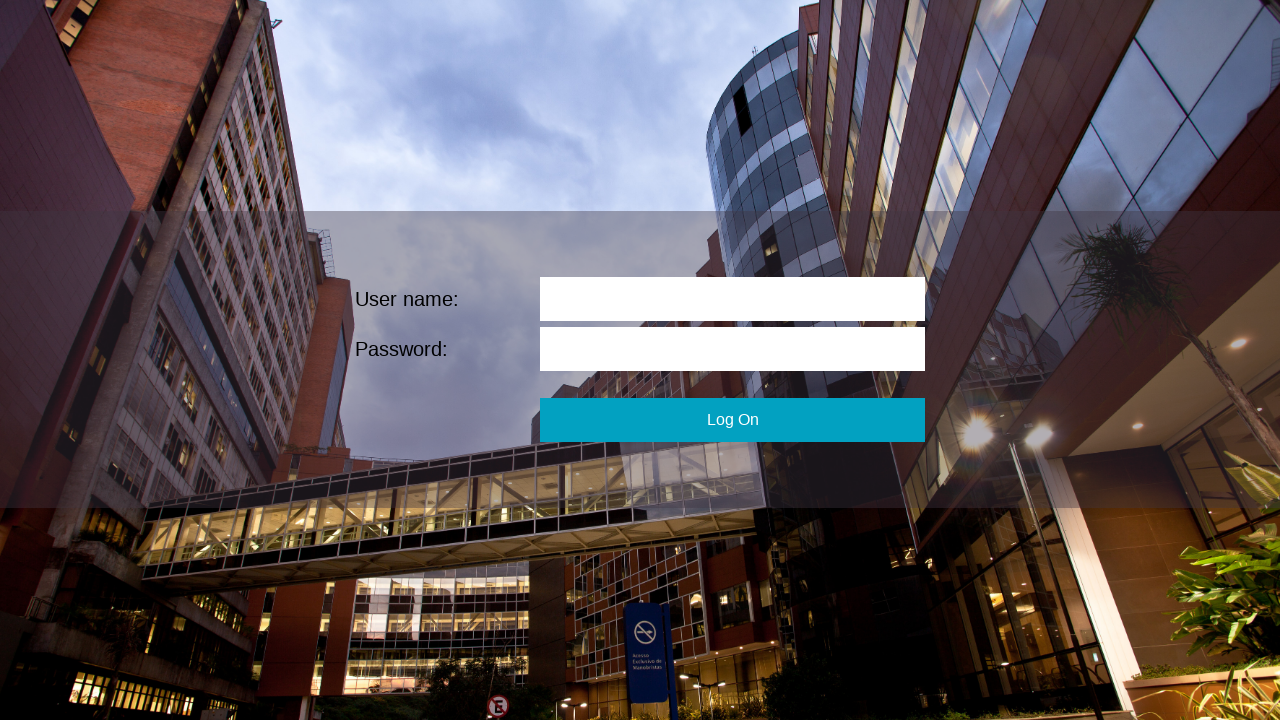

--- FILE ---
content_type: text/html; charset=utf-8
request_url: https://authwebmail.einstein.br/logon/LogonPoint/tmindex.html
body_size: 7749
content:
<!DOCTYPE html>
<html _manifest="receiver.appcache">
<head>
    <meta http-equiv="X-UA-Compatible" content="IE=edge" />
    <meta charset="utf-8" />
    <title class="_ctxstxt_NetscalerAAA">NetScaler AAA</title>
    <link rel="ICON" href="receiver/images/common/icon_vpn.ico" sizes="16x16 32x32 48x48 64x64" type="image/vnd.microsoft.icon" />
    <link rel="SHORTCUT ICON" href="receiver/images/common/icon_vpn.ico" sizes="16x16 32x32 48x48 64x64" type="image/vnd.microsoft.icon" />

    <meta name="viewport" content="width=device-width, initial-scale=1.0, maximum-scale=1.0, user-scalable=no" />

    <!-- Allow app to use the full screen if it is launched from a web clip on the springboard -->
    <meta name="apple-mobile-web-app-capable" content="yes" />
    <meta name="apple-mobile-web-app-status-bar-style" content="black" />

    <noscript>
        <link href="receiver/css/ctxs.no-js-ui.min.css" rel="stylesheet" />
    </noscript>

    <script src="receiver/js/external/jquery.min.js"></script>
    <script src="receiver/js/external/jquery-ui.min.js"></script>
    <script src="receiver/js/external/jquery.ui.touch-punch.min.js"></script>
    <script src="receiver/js/external/jquery-migrate.min.js"></script>
    <script src="init.js" type="text/javascript"></script>
    <![if gte IE 9]><script src="receiver/js/external/hammer.min.js"></script><![endif]>
    <script src="receiver/js/external/jquery.dotdotdot.min.js"></script>
    <script src="receiver/js/external/velocity.min.js"></script>
    <script src="receiver/js/external/slick.min.js"></script>
    <script src="receiver/js/external/elliptic.min.js"></script>
    <style> body { display: none;}</style>


                              <script>!function(a){var e="https://s.go-mpulse.net/boomerang/",t="addEventListener";if("False"=="True")a.BOOMR_config=a.BOOMR_config||{},a.BOOMR_config.PageParams=a.BOOMR_config.PageParams||{},a.BOOMR_config.PageParams.pci=!0,e="https://s2.go-mpulse.net/boomerang/";if(window.BOOMR_API_key="4U9BH-B8YFQ-66FKN-LBZRQ-YH6SC",function(){function n(e){a.BOOMR_onload=e&&e.timeStamp||(new Date).getTime()}if(!a.BOOMR||!a.BOOMR.version&&!a.BOOMR.snippetExecuted){a.BOOMR=a.BOOMR||{},a.BOOMR.snippetExecuted=!0;var i,_,o,r=document.createElement("iframe");if(a[t])a[t]("load",n,!1);else if(a.attachEvent)a.attachEvent("onload",n);r.src="javascript:void(0)",r.title="",r.role="presentation",(r.frameElement||r).style.cssText="width:0;height:0;border:0;display:none;",o=document.getElementsByTagName("script")[0],o.parentNode.insertBefore(r,o);try{_=r.contentWindow.document}catch(O){i=document.domain,r.src="javascript:var d=document.open();d.domain='"+i+"';void(0);",_=r.contentWindow.document}_.open()._l=function(){var a=this.createElement("script");if(i)this.domain=i;a.id="boomr-if-as",a.src=e+"4U9BH-B8YFQ-66FKN-LBZRQ-YH6SC",BOOMR_lstart=(new Date).getTime(),this.body.appendChild(a)},_.write("<bo"+'dy onload="document._l();">'),_.close()}}(),"".length>0)if(a&&"performance"in a&&a.performance&&"function"==typeof a.performance.setResourceTimingBufferSize)a.performance.setResourceTimingBufferSize();!function(){if(BOOMR=a.BOOMR||{},BOOMR.plugins=BOOMR.plugins||{},!BOOMR.plugins.AK){var e=""=="true"?1:0,t="",n="clpmakqx24f622lmlzdq-f-d6726a55e-clientnsv4-s.akamaihd.net",i="false"=="true"?2:1,_={"ak.v":"39","ak.cp":"1372927","ak.ai":parseInt("599819",10),"ak.ol":"0","ak.cr":9,"ak.ipv":4,"ak.proto":"h2","ak.rid":"c8e173be","ak.r":48121,"ak.a2":e,"ak.m":"","ak.n":"essl","ak.bpcip":"18.222.192.0","ak.cport":59316,"ak.gh":"23.62.38.237","ak.quicv":"","ak.tlsv":"tls1.3","ak.0rtt":"","ak.0rtt.ed":"","ak.csrc":"-","ak.acc":"","ak.t":"1768709703","ak.ak":"hOBiQwZUYzCg5VSAfCLimQ==BByqhv1Ugh50+HN1EP/M/udjmp3fJkl1QauYbQ5IgMCxhB45+aFY5ObLksz4FIiIuxNs2v/yKNtjOkNC0s9M1VW8+GHdWgihEFT9zeNdtccs19Xrqkol/EKULuHwg2jWlGSyZ3gaYELlAcaDz4EZcVDLshgA9Tsu/34ydhFB4VuJFlMmPRqqO6Ik4LNudTv+R8oFId05f0s/Ds/mgNILFG3M0Ph2laZFNMVLMjIjMqvUosIbXctHFHRfRVTKE2VXFYENFaaR1wiwH3QvaM7b3orQg8iVoom9n0ItNs/pblVDzQLET5xA/hPmViNVVinyD+/D0QICtlUCcAvcPut/j/i6ZZZRKhX7FTfw6w8WSN1KQurKJmPRE4C/zPWnxN1oo0LFtLZ5e09k6q1oJkaxpC/G1TQdY6inYR6V2mbtmoY=","ak.pv":"937","ak.dpoabenc":"","ak.tf":i};if(""!==t)_["ak.ruds"]=t;var o={i:!1,av:function(e){var t="http.initiator";if(e&&(!e[t]||"spa_hard"===e[t]))_["ak.feo"]=void 0!==a.aFeoApplied?1:0,BOOMR.addVar(_)},rv:function(){var a=["ak.bpcip","ak.cport","ak.cr","ak.csrc","ak.gh","ak.ipv","ak.m","ak.n","ak.ol","ak.proto","ak.quicv","ak.tlsv","ak.0rtt","ak.0rtt.ed","ak.r","ak.acc","ak.t","ak.tf"];BOOMR.removeVar(a)}};BOOMR.plugins.AK={akVars:_,akDNSPreFetchDomain:n,init:function(){if(!o.i){var a=BOOMR.subscribe;a("before_beacon",o.av,null,null),a("onbeacon",o.rv,null,null),o.i=!0}return this},is_complete:function(){return!0}}}}()}(window);</script></head>
<body>

    <noscript>
        <!-- JavaScript is not enabled, text in this section cannot be localized using JavaScript -->
        <div>
            <section id="no-javascript-screen" class="no-javascript-view fullscreen-pane web-screen" style="display: block;">
                <div class="vertical-center-outer">
                    <div class="vertical-center-inner">
                        <div class="content-area">
                            <h1 class="no-javascript-message-title">JavaScript is required</h1>
                            <p class="no-javascript-message-description">Please enable JavaScript in your browser before using Citrix Receiver.</p>
                        </div>
                    </div>
                </div>
            </section>
        </div>
    </noscript>
    <p id="recolor-actions" style="display: none;" class="theme-highlight-sprite theme-highlight-color"></p>
    <div id="bundle-actions" style="display: none;" class="bundleDetail"></div>
    <div class="folderTemplate" style="display:none;"></div>
    <section id="loading-screen" class="loading-screen fullscreen-pane show-on-page-load">
        <div class="loading-message" style="display:none">
            <div class="loading-logo"></div>
            <img class="loading-spinner" src="receiver/images/common/wspinner@2x.gif"/>
        </div>
    </section>
    
    <section id="about-screen-phone" class="about-view fullscreen-pane phone-only">
        <header class="about-header theme-header-bgcolor">
            <a id="aboutphoneBackBtn" class="about-button-back" href="#"><div class="backButton view-sprite"></div></a>
            <span class="header-title theme-header-color phone-only _ctxstxt_About"></span>
        </header>
		<div class="aboutPhoneContent scrollable">
            <div class="citrixReceiverLogoAboutBox"></div>
            <div class="copyrightContainer">
                <p class="thirdPartyNoticeHeader _ctxstxt_ThirdPartyNotices"></p>
                <a id="thirdPartyNoticesPhoneBtn" href="ReceiverThirdPartyNotices.htm" class="thirdPartyNoticeLink _ctxstxt_ThirdPartyNoticesWeb" target="_blank" rel="noopener noreferrer"></a>
                <a id="html5ThirdPartyNoticesPhoneBtn" href="clients/HTML5Client/src/ReceiverThirdPartyNotices.html" class="thirdPartyNoticeLink _ctxstxt_ThirdPartyNoticesHtml5" target="_blank" rel="noopener noreferrer"></a>
                <span class="citrixCopyright _ctxstxt_CitrixCopyright"></span><br />
                <span class="_ctxstxt_AllRightsReserved"></span><br />
                <a href="https://www.citrix.com" class="citrixLink" target="_blank" rel="noopener noreferrer">www.citrix.com</a>
            </div>
		</div>
    </section>

    <section id="home-screen" class="home-view fullscreen-pane">
        <nav class="phone-only side-menu theme-header-bgcolor">
            <div class="logo-area"><div class="logo-container hdpi-capable"></div></div>

            <a id="myAppsBtnPhone" class="toggle-view-button myapps-view primary menu-action theme-header-color">
                <div class="action-icon-container"><div class="action-icon view-sprite"></div></div>
                <span class="action-text _ctxstxt_QuickAccess"></span>
            </a>
            <a id="desktopsBtnPhone" class="toggle-view-button desktops-view primary menu-action theme-header-color">
                <div class="action-icon-container"><div class="action-icon view-sprite"></div></div>
                <span class="action-text _ctxstxt_Desktops"></span>
            </a>
            <a id="allAppsBtnPhone" class="toggle-view-button store-view primary menu-action theme-header-color">
                <div class="action-icon-container"><div class="action-icon view-sprite"></div></div>
                <span class="action-text _ctxstxt_AllApps"></span>
            </a>
            <!-- <a class="toggle-view-button updates-view primary menu-action theme-header-color"><div class="action-icon-container"><div class="action-icon view-sprite"></div></div><span class="action-text _todo_ctxstxt_Update" data-updates=""></span></a>
            -->

            <div class="action-separator"></div>

            <a href="#" class="settings menu-action settings-button theme-header-color">
                <div class="action-icon-container"><div class="action-icon view-sprite"></div></div>
                <span class="action-text _ctxstxt_Preferences"></span>
            </a>
            <a href="#" class="help menu-action help-button theme-header-color hide">
                <div class="action-icon-container"><div class="action-icon view-sprite"></div></div>
                <span class="action-text _ctxstxt_Help"></span>
            </a>
            <a href="#" class="about menu-action about-button theme-header-color">
                <div class="action-icon-container"><div class="action-icon view-sprite"></div></div>
                <span class="action-text _ctxstxt_About"></span>
            </a>
            <a href="#" class="refresh menu-action refresh-button theme-header-color">
                <div class="action-icon-container"><div class="action-icon view-sprite"></div></div>
                <span class="action-text _ctxstxt_Refresh"></span>
            </a>
            <p class="user-display-name theme-header-color"></p>
            <a href="#" class="logoff-button theme-header-color _ctxstxt_LogOff"></a>
        </nav>

        <div class="side-menu-content-overlay overlay"></div>

        <div class="home-view-content">
            <a href="#" id="user-menu-overlay" class="overlay"></a>

            <section class="phone-only pullout-search-container theme-header-bgcolor">
                <a id="searchBtnPhone" class="search-container-thumb" href="#">
                    <div class="action-icon view-sprite"></div>
                </a>
                <table class="search-toolbar-table phone-only">
                    <tr>
                        <td class="search-container phone-only ">
                            <div class="search-ruler-container phone-only"><span></span></div>
                            <input id="searchInputPhoneId" type="search" value="" class="searchInput phone-only _ctxsattr_placeholder_SearchPlaceholder" placeholder="" disabled="disabled"/>
                            <a href="#" class="searchClearButton"></a>
                        </td>
                        <td class="search-hide-container phone-only">
                            <a class="searchHideButton _ctxstxt_Cancel theme-header-color" href="#"></a>
                        </td>
                    </tr>
                </table>
            </section>
            <a href="#" class="phone-only search-overlay"></a>

            <header class="store-header theme-header-bgcolor">
                <a href="#" id="menuBtnPhone" class="side-menu-thumb phone-only"><div class="action-icon view-sprite"></div></a>
                <div class="logo-container hdpi-capable tablet-only"></div>
                <span class="header-title theme-header-color phone-only"></span>

                <!-- Contiguous link tags to avoid space between inline blocks -->
                <!-- use a section to group buttons to allow easy extension. This allows -->
                <!-- tablet-only to be on the container rather than the item -->
                <section class="tablet-only view-buttons initial-hide">
                    <a id="myAppsBtn" class="toggle-view-button myapps-view">
                        <div class="view-sprite"></div>
                        <span class="_ctxstxt_QuickAccess theme-header-color"></span>
                    </a><a id="desktopsBtn" class="toggle-view-button desktops-view">
                            <div class="view-sprite"></div>
                            <span class="_ctxstxt_Desktops theme-header-color"></span>
                    </a><a id="allAppsBtn" class="toggle-view-button store-view">
                        <div class="view-sprite"></div>
                        <span class="_ctxstxt_AllApps theme-header-color"></span>
                    </a><a id="tasksBtn" class="toggle-view-button tasks-view">
                        <div class="view-sprite"></div>
                        <span class="_ctxstxt_Tasks theme-header-color"></span>
                    </a>
                </section>
                <div class="headerRight tablet-only">
                  <div class="tablet-only dropdown-menu-container">
                      <p class="pwd-exp-days theme-header-color _ctxstxt_Menu"></p>
                  </div>
                  <div class="tablet-only dropdown-menu-container user-menu">
                      <a id="userMenuBtn" href="#" class="dropdown-menu-trigger settings-button">
                          <p class="theme-header-color user-display-name _ctxstxt_Menu">
                          </p><div class="settings-button-arrow view-sprite"></div>
                      </a>
                      <div class="dropdown-menu">
                          <div class="dropdown-menu-top"></div>
                          <div class="dropdown-menu-body"></div>
                          <div class="dropdown-menu-bottom"></div>
                      </div>
                  </div><a class="help-icon view-sprite" href="#"></a>
                </div>
            </header>
            <div id="pluginTop"><div id="customTop"></div></div>

            <nav class="toolbar store-toolbar tablet-only initial-hide">
                <!-- Contiguous link tags to avoid space between inline blocks -->
                <a id="folderViewBackButton" class="toolbar-button theme-highlight-color" href="#"><div class="backButton theme-highlight-sprite"></div>
                </a><a id="toolbarAllAppsBtn" class="toolbar-button theme-highlight-color theme-highlight-hover-color theme-highlight-border-color allapps-view _ctxstxt_AllAppsForToolbar" href="#">
                </a><div class="toolbar-button-separator">
                </div><a id="toolbarFoldersBtn" class="toolbar-button theme-highlight-color theme-highlight-hover-color theme-highlight-border-color folder-view addBefore _ctxstxt_Categories" href="#"></a>
                <a id="searchBack" class="theme-highlight-color " href="#"><div class="backButton theme-highlight-sprite"></div></a>
                <div class="searchInformation"></div>
                <div class="search-container">
                    <div class="search-ruler-container"><span></span></div>
                    <input id="searchInputId" type="search" value="" class="searchInput _ctxsattr_placeholder_SearchPlaceholder" placeholder="" disabled="disabled"/>
                    <a href="#" class="searchClearButton"></a>
                </div>
                <div class="breadcrumb-container"><div class="breadcrumb-ruler-container"></div><div class="breadcrumb-contents"></div></div>
            </nav>

            <section class="toolbar bundleDetail-toolbar">
                <a id="bundleDetailBack" class="theme-highlight-color" href="#"><div class="backButton theme-highlight-sprite"></div></a>
                <a id="bundleAddAll" class="theme-highlight-color _ctxstxt_AddAll" href="#"></a>
            </section>

            <section class="toolbar store-toolbar-phone phone-only">
                <div class="store-toolbar-phone-content">
                    <a id="toolbarAllAppsBtnPhone" href="#" class="phone-toolbar-button theme-highlight-color allapps-view">
                        <span class="_ctxstxt_AllAppsForToolbar theme-highlight-border-color"></span>
                    </a>
                    <a id="toolbarFoldersBtnPhone" href="#" class="phone-toolbar-button theme-highlight-color folder-view">
                        <span class="_ctxstxt_Categories theme-highlight-border-color"></span>
                    </a>
                </div>
                <div class="folder-toolbar-phone-content">
                    <a id="folderViewPhoneBackButton" href="#">
                        <div class="backButton theme-highlight-sprite"></div>
                    </a>
                    <div class="toolbar-foldername-text"></div>
                </div>

            </section>

            <section class="scrollable storeViewSection">
                <div id="pluginScrollTop"><div id="customScrollTop"></div></div>
                <div class="applicationBundleHeader bundleDetail">
                    <div class="applicationBundleHeaderTitle"></div>
                    <div class="applicationBundleHeaderText"></div>
                    <div class="applicationBundleHeaderOverlay"></div>
                </div>
                <div class="applicationBundleContainer">
                    <div class="content">
                        <div class="appBundles">
                        </div>
                        <a class="prevBundleOuter hidden" href="#">
                            <div class="prevBundle theme-highlight-color theme-highlight-sprite"></div>
                            <div class="prevBundle hover theme-highlight-color theme-highlight-sprite"></div>
                        </a>
                        <a class="nextBundleOuter hidden" href="#">
                            <div class="nextBundle theme-highlight-color theme-highlight-sprite"></div>
                            <div class="nextBundle hover theme-highlight-color theme-highlight-sprite"></div>
                        </a>
                    </div>
                </div>
                <div class="store-apps-container"></div>
                <div class="no-results-message">
                    <div class="_ctxstxt_NoAppsFound"></div>
                    <a href="#" class="all-app-results theme-highlight-color _ctxstxt_TrySearchingInApps"></a>
                </div>
                <div class="no-fav-results-message">
                    <div class="no-fav-results-message-image"></div>
                    <div class="_ctxstxt_AddFavoritesTitle no-fav-results-message-title"></div>
                    <div id="no-fav-msg-desc" class="_ctxstxt_AddFavoritesDescriptionTablet no-fav-results-message-description"></div>
                    <div id="no-fav-msg-desc-phone" class="_ctxstxt_AddFavoritesDescriptionPhone no-fav-results-message-description"></div>
                </div>
                <div class="no-updates text _ctxstxt_NoUpdates"></div>
                <div class="no-apps-or-desktops-message"></div>
            </section>
            <div class="slideAnimation"></div>
            <div id="pluginBottom"><div id="customBottom"></div></div>

            <section class="toolbar appinfo-toolbar">
                <a id="appInfoBack" class="theme-highlight-color" href="#"><div class="backButton theme-highlight-sprite"></div></a>
            </section>

            <section class="appInfoView scrollable">
                <div class="appInfoHeader">
                    <img class="appInfoIcon" alt="" />
                    <div class="storeapp-loading-overlay">
                        <div class="spinner storeapp-loading-spinner"></div>
                    </div>
                    <div class="storeapp-ready-overlay"></div>
                    <div class="appInfoHeaderDetails">
                        <h1 class="appInfoName"></h1>
                        <div class="appInfoCategoriesOrHostName"></div>
                    </div>
                </div>
                <div class="appInfoActions">
                    <!-- Contiguous link tags to avoid space between inline blocks -->
                    <a id="appInfoOpenBtn" href="#" class="theme-highlight-color theme-highlight-border-color appInfoActionButton _ctxstxt_Open">
                    </a><a id="appInfoRestartBtn" href="#" class="theme-highlight-color theme-highlight-border-color appInfoActionButton _ctxstxt_Restart">
                    </a><a id="appInfoRequestButton" href="#" class="theme-highlight-color theme-highlight-border-color appInfoActionButton _ctxstxt_Request">
                    </a><a id="appInfoCancelRequestButton" href="#" class="theme-highlight-color theme-highlight-border-color appInfoActionButton _ctxstxt_CancelRequest">
                    </a><a id="appInfoAddButton" href="#" class="theme-highlight-color theme-highlight-border-color appInfoActionButton">
                        <div class="theme-highlight-sprite addIcon"></div><span class="_ctxstxt_AddToFavorites"></span><div class="addIconSpacer"></div>
                    </a><a id="appInfoRemoveBtn" href="#" class="theme-highlight-color theme-highlight-border-color appInfoActionButton"><div class="theme-highlight-sprite addedIcon"></div><span class="_ctxstxt_Remove"></span><div class="addIconSpacer"></div></a>
                </div>
                <div id="pluginInfoTop"><div id="customInfoTop"></div></div>
                <div class="appInfoMain">
                    <div class="truncated app-description descriptionText">
                        <a href="#" class="more desc-link descriptionText theme-highlight-color _ctxstxt_More"></a>
                    </div>
                    <div class="full app-description descriptionText">
                        <a href="#" class="less desc-link descriptionText theme-highlight-color _ctxstxt_Less"></a>
                    </div>
                    <div id="pluginInfo"><div id="customInfo"></div></div>
                    <div class="appInfoSocialData tabContainer">
                        <div class="tabHeader"></div>
                        <div class="appInfoOverviewTab tabContent">
                            <div class="appInfoFaqDetail">
                                <h1 class="faqHeader tabContentHeader _ctxstxt_Faq"></h1>
                                <div class="faqQuestions"></div>
                            </div>
                        </div>
                    </div>
                </div>
            </section>

            <a href="#" class="overlay" id="loading-overlay"></a>

            <a href="#" class="overlay" id="autoMessageOverlay"></a>
            <div class="transient popup" id="autoMessagePopup"></div>
        </div>
    </section>
    
    <section id="logoff-screen" class="logoff-view scrollable fullscreen-pane web-screen">
        <div class="vertical-center-outer">
            <div class="vertical-center-inner">
				<div class="logon-small logon-logo-container"></div>
                <div class="logoff-progress content-area">
                    <h1 class="_ctxstxt_LoggingOff main-text"></h1>
                    <div class="spinner authentication-spinner"></div>
                </div>
                <div class="logoff-complete content-area">
                    <h1 class="logoff-complete-title main-text"></h1>
                    <div class="logoff-complete-content detail-text"></div>
                    <a href="#" class="logon-button default button"></a>
                    <p class="remember-logon-method detail-text">
                        <input id="remember-logon-method-checkbox" type="checkbox" checked="checked"/>
                        <label for="remember-logon-method-checkbox"></label>
                    </p>
                </div>
            </div>
        </div>
    </section>
    
    <section id="cookie-error-screen" class="cookie-error-view fullscreen-pane web-screen">
        <div class="vertical-center-outer">
            <div class="vertical-center-inner">
                <div class="cookie-error content-area">
                    <h1 class="cookie-error-title main-text _ctxstxt_CookiesAreDisabledTitle"></h1>
                    <div class="cookie-error-content detail-text _ctxstxt_CookiesAreDisabledBody"></div>
                </div>
            </div>
        </div>
    </section>
    
    <section id="chrome-app-origin-mismatch-screen" class="chrome-App-Origin-Mismatch fullscreen-pane web-screen">
        <div class="vertical-center-outer">
            <div class="vertical-center-inner">
                <div class="content-area">
                    <div class="chrome-App-Origin-content detail-text _ctxstxt_ChromeAppOriginMismatch"></div>
                </div>
            </div>
        </div>
    </section> 

    <section id="explicit-auth-screen" class="explicit-auth-view scrollable x-scrollable fullscreen-pane web-screen">
        <div id="pluginExplicitAuthHeader" class="pluginAuthHeader"><div id="customExplicitAuthHeader" class="customAuthHeader"></div></div>
		<!--    inserting header for caxton -->
		<div id="logonbelt-topshadow">
				<table class="full_width">
					<tbody><tr id="row1">
						<td class="header_left"></td>
					</tr>
					<tr id="row2">
						<td colspan="2" class="navbar"></td>
					</tr>
				</tbody></table>
			</div>
			<!--  End of header div for caxton -->
        <div class="vertical-center-outer">
            <div class="vertical-center-inner">
				<div class="logon-small logon-logo-container"></div>
                <div class="content-area">
                    <div id="pluginExplicitAuthTop" class="pluginAuthTop"><div id="customExplicitAuthTop" class="customAuthTop"></div></div>
                    <div class="logon-area">
                        <div class="logon-spacer logon-large logon-logo-container"></div>
						<div class="logon-spacer-DefaultTheme"></div>
                        <div class="form-content">
                            <div class="form-container"></div>
							<div class="explicit-auth-progress">
                                <h1 class="_ctxstxt_ResumingLogon main-text"></h1>
                                <div class="spinner authentication-spinner"></div>
                            </div>
                            <p class="back-to-choices"><a href="#" class="authentication-link _ctxstxt_UseAnotherLogonOption"></a></p>
                        </div>
                        <div class="logon-spacer"></div>
                    </div>
                    <div id="pluginExplicitAuthBottom" class="pluginAuthBottom"><div id="customExplicitAuthBottom" class="customAuthBottom"></div></div>
                </div>
            </div>
        </div>
        <div id="pluginExplicitAuthFooter" class="pluginAuthFooter"><div id="customExplicitAuthFooter" class="customAuthFooter"></div></div>
    </section>

    <section id="authentication-screen" class="authentication-view scrollable x-scrollable fullscreen-pane web-screen">
        <div id="pluginAuthHeader" class="pluginAuthHeader"><div id="customAuthHeader" class="customAuthHeader"></div></div>
		<!--    inserting header for caxton -->
		<div id="logonbelt-topshadow">
				<table class="full_width">
					<tbody><tr id="row1">
						<td class="header_left"></td>
					</tr>
					<tr id="row2">
						<td colspan="2" class="navbar"></td>
					</tr>
				</tbody></table>
			</div>
			<!--  End of header div for caxton -->
        <div class="vertical-center-outer">
            <div class="vertical-center-inner">
				<div class="logon-small logon-logo-container"></div>
                <div class="content-area">
                    <div id="pluginAuthTop" class="pluginAuthTop"><div id="customAuthTop" class="customAuthTop"></div></div>
                    <div class="logon-area">
                        <div class="logon-spacer logon-large logon-logo-container"></div>
						<div class="logon-spacer-DefaultTheme"></div>
                        <div class="authentication-content"></div>
                        <div class="logon-spacer"></div>
                    </div>
                    <div id="pluginAuthBottom" class="pluginAuthBottom"><div id="customAuthBottom" class="customAuthBottom"></div></div>
                </div>
            </div>
        </div>
        <div id="pluginAuthFooter" class="pluginAuthFooter"><div id="customAuthFooter" class="customAuthFooter"></div></div>
    </section>

    <section id="password-expiry-warning-screen" class="auth-password-expiry-view scrollable x-scrollable fullscreen-pane web-screen">
        <div class="vertical-center-outer">
            <div class="vertical-center-inner">
				<div class="logon-small logon-logo-container"></div>
                <div class="content-area">
                    <div class="logon-area">
                        <div class="logon-spacer logon-large logon-logo-container"></div>
                        <div class="authentication-content" role="alertdialog" aria-describedby="changePasswordHeader">
                            <h1 class="authentication-title main-text _ctxstxt_PasswordExpiryTitle" id="changePasswordHeader"></h1>
                            <p class="authentication-message detail-text"></p>
                            <div class="buttonscontainer">
                                <a href="#" id="btnPasswordChange" class="default stacked button _ctxstxt_PasswordExpiryChange"></a>
                                <a href="#" id="btnPasswordContinue" class="stacked button _ctxstxt_PasswordExpiryChangeLater"></a> 
                            </div>
                        </div>
                        <div class="logon-spacer"></div>
                    </div>
                </div>
            </div>
        </div>
    </section>

    <a href="#" class="messagebox overlay" id="genericMessageBoxOverlay"></a>
    <div class="popup messageBoxPopup" id="genericMessageBoxPopup">
        <div class="messageBoxContent">
            <h1 class="messageBoxTitle"></h1>
            <p class="messageBoxText"></p>
        </div>
        <div class="messageBoxAction"><a href="#" class="dialog button"></a></div>
        <div class="messageBoxCancelAction"><a href="#" class="dialog button"></a></div>
    </div>
    
    <div class="popup aboutBox" id="aboutBoxPopup">
        <a href="#" id="aboutBoxCloseBtn" class="aboutBoxCloseBtn"></a>
        <div class="citrixReceiverLogoAboutBox"></div>
        <p class="thirdPartyNoticeHeader _ctxstxt_ThirdPartyNotices"></p>
        <a id="thirdPartyNoticesBtn" href="ReceiverThirdPartyNotices.htm" class="thirdPartyNoticeLink _ctxstxt_ThirdPartyNoticesWeb" target="_blank" rel="noopener noreferrer"></a>
        <a id="html5ThirdPartyNoticesBtn" href="clients/HTML5Client/src/ReceiverThirdPartyNotices.html" class="thirdPartyNoticeLink _ctxstxt_ThirdPartyNoticesHtml5" target="_blank" rel="noopener noreferrer"></a><br/>
        <span class="citrixCopyright _ctxstxt_CitrixCopyright"></span><br />
        <span class="_ctxstxt_AllRightsReserved"></span><br />
        <a href="https://www.citrix.com" class="citrixLink" target="_blank" rel="noopener noreferrer">www.citrix.com</a>
    </div>
    <a href="#" class="messagebox overlay" id="genericDialogBoxOverlay"></a>
    <div class="popup dialogBox" id="genericDialogBox"></div>
    
    <section id="plugin-activation" class="fullscreen-pane scrollable web-screen">
        <div class="vertical-center-outer">
            <div class="vertical-center-inner">
                <div class="activate-plugin-content detail-text content-area" role="alertdialog" aria-live="polite">
                </div>
            </div>
        </div>
    </section>
    <section id="plugin-assistance-download" class="fullscreen-pane scrollable web-screen">
        <div class="vertical-center-outer">
            <div class="vertical-center-inner">
                <div class="download-plugin content-area">
                    <h1 class="_ctxstxt_ClickInstall plugin-assistant-header main-text"></h1>
                    <div class="actions">
                        <p class="pluginassistant-details">
                            <input id="legalstatement-checkbox1" class="legalstatement-checkbox" type="checkbox" />
                            <label class="legalstatement-label" for="legalstatement-checkbox1">
                                <span class="detail-text _ctxstxt_IAgreeWith"></span>
                                <a class="licenseagreement-link web-screen-link _ctxstxt_CitrixLicenseAgreement" href="#" role="link"></a>
                            </label>
                        </p>
                        <p>
                            <a href="#" class="installbutton default button disabled action-with-long-tooltip _ctxstxt_Install"></a>
                        </p>
                    </div>
                    <div class="footer">
                        <a class="securitydetailslink web-screen-link _ctxstxt_SecurityDetails" href="#" role="link">

                        </a><span class="bar-separator">|</span><a class="pluginassistant-skiplink web-screen-link _ctxstxt_SkipToLogon _ctxsattr_title_SkipToLogonTip" href="#" title=""></a>
                    </div>
                    <div class="acceptterms-popup pluginassistant-popup">
                        <div class="_ctxstxt_AcceptTermsMessage" role="alertdialog"></div>
                    </div>
                    <div class="securitydetails-popup pluginassistant-popup" role="alertdialog">
                        <h3 class="_ctxstxt_SecurityInformationTitle"></h3>
                        <p class="_ctxstxt_SecurityInformationText"></p>
                    </div>
                    <div class="licenseagreement-popup pluginassistant-popup _ctxstxt_LicenseAgreementContent" role="alertdialog">
                        <h3 class="_ctxstxt_LicenseAgreementContentTitle"></h3>
                        <p class="_ctxstxt_LicenseAgreementContentText"></p>
                        <p class="_ctxstxt_LicenseAgreementContentCode"></p>
                    </div>
                </div>
            </div>
        </div>
    </section>
    <section id="plugin-assistance-download-unavailable" class="fullscreen-pane scrollable web-screen">
        <div class="vertical-center-outer">
            <div class="vertical-center-inner">
                <div id="plugin-download-unavailable" class="content-area">
                    <h1 class="main-text _ctxstxt_SoftwareNotDetected"></h1>
                    <div class="content">
                        <p class="detail-text _ctxstxt_SoftwareNotDetectedDetails"></p>
                        <a href="#" class="pluginassistant-skiplink default button _ctxstxt_Continue"></a>
                    </div>
                </div>
            </div>
        </div>
    </section>
    <section id="plugin-assistance-polling" class="fullscreen-pane scrollable web-screen">
        <div class="vertical-center-outer">
            <div class="vertical-center-inner">
                <div class="polling-plugin content-area">
                    <h1 class="_ctxstxt_ClickInstall plugin-assistant-header main-text"></h1>
                    <div class="content">
                        <p class="detail-text _ctxstxt_InstallationBegins"></p>
                        <p class="detail-text">
                            <span class="_ctxstxt_OnceComplete"></span><span class="_ctxstxt_ClickContinue"></span>
                        </p>
                    </div>
                    <div class="actions">
                        <a href="#" class="skip-polling-wait default button _ctxstxt_Continue"></a>
                    </div>
                </div>
            </div>
        </div>
    </section>
    <section id="plugin-assistance-polling-ie" class="fullscreen-pane scrollable web-screen">
        <div class="vertical-center-outer">
            <div class="vertical-center-inner">
                <div class="polling-plugin-ie content-area">
                    <h1 class="main-text _ctxstxt_ClickInstall plugin-assistant-header"></h1>
                    <div class="content">
                        <p class="polling-plugin-installmessage detail-text _ctxstxt_ClickLogOnToContinue">

                        </p>
                    </div>
                    <div class="dottedseparator"></div>
                    <div class="actions">
                        <a class="securitydetailslink _ctxstxt_SecurityDetails web-screen-link" href="#" role="link">
                        </a><span class="bar-separator">|</span><a class="skip-polling-wait web-screen-link _ctxstxt_SkipToLogon _ctxsattr_title_SkipToLogonTip" href="#" title=""></a>
                    </div>
                    <div class="securitydetails-popup-ie pluginassistant-popup" role="alertdialog">
                        <h3 class="_ctxstxt_SecurityInformationTitle"></h3>
                        <p class="_ctxstxt_InfoBarSecurityInformation"></p>
                    </div>
                </div>
            </div>
        </div>
    </section>

    <section id="protocolhandler-welcome" class="fullscreen-pane scrollable web-screen">
        <div class="vertical-center-outer">
            <div class="vertical-center-inner">
                <div class="welcome-container content-area">
                    <div class="box-links detection-right-links">
                        <h1 class="_ctxstxt_WelcomeToReceiver main-text"></h1>
                        <p class="welcome-for-full-experience detail-text"></p>
                        <a class="welcome-use-native-client default button _ctxstxt_DetectReceiver" href="#"></a>
                        <div class="footer">
                            <p class="welcome-use-light-text detail-text _ctxstxt_YouCanUseLightVersion"></p>
                            <a class="welcome-use-light-link web-screen-link _ctxstxt_UseLightVersion" href="#"></a>
                        </div>
                    </div>
                </div>
            </div>
        </div>
    </section>

    <section id="protocolhandler-detect" class="fullscreen-pane scrollable web-screen">
        <div class="vertical-center-outer">
            <div class="vertical-center-inner">
                <div class="detect-container content-area">
                    <div class="box-links detection-right-links">
                        <h1 class="detect-heading main-text"></h1>
                        <p class="detect-if-already-installed detail-text"></p>
                        <p class="detect-no-prompt detail-text"></p>
                        <p class="pluginassistant-details">
                            <input id="legalstatement-checkbox2" class="legalstatement-checkbox" type="checkbox" />
                            <label class="legalstatement-label" for="legalstatement-checkbox2">
                                <span class="detail-text _ctxstxt_IAgreeWith"></span>
                                <a class="licenseagreement-link web-screen-link _ctxstxt_CitrixLicenseAgreement" href="#" role="link"></a>
                            </label>
                        </p>
                        <a class="installbutton default button disabled _ctxstxt_Download" href="#"></a>
                        <div class="footer">
                            <a class="detect-retry-detection web-screen-link _ctxstxt_DetectAgain" href="#"></a>
                            <span class="detect-retry-detection-separator bar-separator">|</span>
                            <a class="detect-use-light-version web-screen-link _ctxstxt_UseLightVersion" href="#"></a>
                            <span class="detect-use-light-version-separator bar-separator">|</span>
                            <a class="detect-already-installed web-screen-link _ctxstxt_AlreadyInstalled" href="#"></a>
                            <span class="detect-already-installed-separator bar-separator">|</span>
                            <a class="securitydetailslink web-screen-link _ctxstxt_SecurityDetails" href="#" role="link"></a>
                        </div>
                        <div class="acceptterms-popup pluginassistant-popup">
                            <div class="_ctxstxt_AcceptTermsMessage" role="alertdialog"></div>
                        </div>
                        <div class="securitydetails-popup pluginassistant-popup" role="alertdialog">
                            <h3 class="_ctxstxt_SecurityInformationTitle"></h3>
                            <p class="_ctxstxt_SecurityInformationText"></p>
                        </div>
                        <div class="licenseagreement-popup pluginassistant-popup _ctxstxt_LicenseAgreementContent" role="alertdialog">
                            <h3 class="_ctxstxt_LicenseAgreementContentTitle"></h3>
                            <p class="_ctxstxt_LicenseAgreementContentText"></p>
                            <p class="_ctxstxt_LicenseAgreementContentCode"></p>
                        </div>
                    </div>
                </div>
            </div>
        </div>
    </section>

    <section id="protocolhandler-download" class="fullscreen-pane scrollable web-screen">
        <div class="vertical-center-outer">
            <div class="vertical-center-inner">
                <div class="download-container content-area">
                    <div class="box-links detection-right-links">
                        <h1 class="main-text _ctxstxt_DownloadingReceiver"></h1>
                        <p class="download-install-receiver detail-text"></p>
                        <a class="download-complete default button _ctxstxt_Continue" href="#"></a>
                        <div class="footer">
                            <a class="download-retry web-screen-link _ctxstxt_RetryDownload" href="#"></a>
                            <span class="download-retry-separator bar-separator">|</span>
                            <a class="download-use-light-version web-screen-link _ctxstxt_UseLightVersion" href="#"></a>
                        </div>
                    </div>
                </div>
            </div>
        </div>
    </section>

    <section id="protocolhandler-validate" class="fullscreen-pane scrollable web-screen">
        <div class="vertical-center-outer">
            <div class="vertical-center-inner">
                <div class="validate-container content-area">
                    <div class="box-links detection-right-links">
                        <h1 class="main-text _ctxstxt_WaitWhileConfirmInstall"></h1>
                        <p class="validate-was-installed detail-text"></p>
                        <p class="validate-no-window detail-text"></p>
                        <div class="footer">
                            <a class="validate-retry-detection web-screen-link _ctxstxt_DetectAgain" href="#"></a>
                            <span class="bar-separator">|</span>
                            <a class="validate-retry-download web-screen-link _ctxstxt_DownloadAgain" href="#"></a>
                            <span class="validate-retry-download-separator bar-separator">|</span>
                            <a class="validate-use-light-version web-screen-link _ctxstxt_UseLightVersion" href="#"></a>
                            <span class="validate-use-light-version-separator bar-separator">|</span>
                            <a class="validate-already-installed web-screen-link _ctxstxt_AlreadyInstalled" href="#"></a>
                        </div>
                    </div>
                </div>
            </div>
        </div>
    </section>

    <section id="change-client-screen" class="fullscreen-pane scrollable web-screen">
        <div class="vertical-center-outer">
            <div class="vertical-center-inner">
                <div class="changeclient-container content-area">
                    <div class="box-links detection-right-links">
                        <h1 class="changeclient-heading main-text"></h1>
                        <p class="changeclient-currently-using detail-text"></p>
                        <div class="footer">
                            <a id="changeclient-use-light-version" class="changeclient-use-light-version web-screen-link _ctxstxt_UseLightVersion" href="#"></a>
                            <span class="changeclient-use-light-version-separator bar-separator">|</span>
                            <a id="changeclient-use-full-version" class="changeclient-use-full-version web-screen-link _ctxstxt_UseFullVersion" href="#"></a>
                        </div>
                    </div>
                </div>
            </div>
        </div>
    </section>

    <div class="myapps-ruler-container"><span></span></div>
    <div class="ruler-container"><span></span></div>
    <div class="folder-ruler-container"><span></span></div>
    <div class="appinfo-ruler-container appInfoHeaderDetails"><span></span></div>
    
    <canvas style="display:none;" id="scratchcanvas16" width="16" height="16"></canvas>
    <canvas style="display:none;" id="scratchcanvas32" width="32" height="32"></canvas>
    <canvas style="display:none;" id="scratchcanvas48" width="48" height="48"></canvas>
    <div id="hiddeniframes">
        <iframe id="protocolhandler-invoker"></iframe>
        <div id="wizard-plugindetection">
            <!--For the wizard-->
        </div>
    </div>
    <div id="ica-download-container"></div>

    
    
    <script src="receiver/js/ctxs.core.min.js"></script>

    <script src="receiver/js/ctxs.webui.min.js"></script>
    
    <!-- Below empty script tag is required for windows plugin to load required JS files. -->
    <script></script>

</body>
</html>


--- FILE ---
content_type: text/css; charset=utf-8
request_url: https://authwebmail.einstein.br/logon/themes/Default/css/theme.css
body_size: 216
content:
.web-screen{ 
 background-image : url('../custom_media/Einstein.jpg'); 
 background-size:cover; 
} 


.logon-logo-container { 
background:transparent; 
 }

.logon-logo-container.NS-AAA { 
background:transparent; 
 }

.logon-large.logon-logo-container { 
background:transparent; 
 }

.logon-small.logon-logo-container { 
background:transparent; 
 }

.logon-large.logon-logo-container.NS-AAA { 
background:transparent; 
 }

.logon-small.logon-logo-container.NS-AAA { 
background:transparent; 
 }

.credentialform h1{ 
 font-size: 20px;
}

.web-screen .main-text{ 
 font-size: 20px;
}

.credentialform h1{ 
 color: rgb(0, 0, 0);
}

.web-screen .main-text{ 
 color: rgb(0, 0, 0);
}

.credentialform .plain{ 
 font-size: 20px;
}

.credentialform .field .checkbox label{ 
 font-size: 20px;
}

.credentialform .standaloneText{ 
 font-size: 20px;
}

.web-screen .detail-text{ 
 font-size: 20px;
}

.credentialform .plain{ 
 color: rgb(0, 0, 0);
}

.credentialform .field .checkbox label{ 
 color: rgb(0, 0, 0);
}

.credentialform .standaloneText{ 
 color: rgb(0, 0, 0);
}

.web-screen .detail-text{ 
 color: rgb(0, 0, 0);
}

.clientchoices_description{ 
 color: rgb(0, 0, 0);
}

@media (-webkit-min-device-pixel-ratio: 1.25), (min-resolution: 120dpi)
 {
.logo-container {
 background: transparent;
}
}
 .logo-container {
 background: transparent;
}

.button.default {
 background-color : #02a1c1;
}

.personal_bm_addbox button {
 background: #02a1c1;
}

.button.default:hover {
 background: ;
}

.theme-header-bgcolor {
 background-color :#574f5b; 
}

.web-screen .content-area {
 background :rgba(63, 54, 67, 0.4); 
}.box  {
 background-color :rgba(63, 54, 67, 0.4); 
}.block-container .box:hover  {
 background-color :rgba(63, 54, 67, 0.4); 
}

.largeTiles .storeapp .storeapp-name {
 color :#333333; 
}

.appInfoName {
 color :#333333; 
}

.store-apps-title {
 color :black; 
}

.toolbar-button-unselected {
 color :black; 
}

.storeapp-category {
 color :#999999; 
}

.appInfoCategoriesOrHostName {
 color :#999999; 
}

.app-description {
 color :#999999; 
}



--- FILE ---
content_type: application/javascript; charset=utf-8
request_url: https://authwebmail.einstein.br/logon/LogonPoint/receiver/js/external/jquery.dotdotdot.min.js
body_size: 1725
content:
var Dotdotdot=function(){function d(b,c){void 0===c&&(c=d.options);var e=this,a;for(a in this.container=b,this.options=c||{},this.watchTimeout=null,this.watchInterval=null,this.resizeEvent=null,d.options)d.options.hasOwnProperty(a)&&void 0===this.options[a]&&(this.options[a]=d.options[a]);(a=this.container.dotdotdot)&&a.destroy();this.API={};["truncate","restore","destroy","watch","unwatch"].forEach(function(a){e.API[a]=function(){return e[a].call(e)}});this.container.dotdotdot=this.API;this.originalStyle=
this.container.getAttribute("style")||"";this.originalContent=this._getOriginalContent();this.ellipsis=document.createTextNode(this.options.ellipsis);a=window.getComputedStyle(this.container);"break-word"!==a["word-wrap"]&&(this.container.style["word-wrap"]="break-word");"pre"===a["white-space"]?this.container.style["white-space"]="pre-wrap":"nowrap"===a["white-space"]&&(this.container.style["white-space"]="normal");null===this.options.height&&(this.options.height=this._getMaxHeight());this.truncate();
this.options.watch&&this.watch()}return d.prototype.restore=function(){var b=this;this.unwatch();this.container.setAttribute("style",this.originalStyle);this.container.classList.remove("ddd-truncated");this.container.innerHTML="";this.originalContent.forEach(function(c){b.container.append(c)})},d.prototype.destroy=function(){this.restore();this.container.dotdotdot=null},d.prototype.watch=function(){var b=this;this.unwatch();var c={width:null,height:null},e=function(a,e,d){return b.container.offsetWidth||
b.container.offsetHeight||b.container.getClientRects().length?(a={width:a[e],height:a[d]},c.width==a.width&&c.height==a.height||b.truncate(),a):c};"window"===this.options.watch?(this.resizeEvent=function(a){b.watchTimeout&&clearTimeout(b.watchTimeout);b.watchTimeout=setTimeout(function(){c=e(window,"innerWidth","innerHeight")},100)},window.addEventListener("resize",this.resizeEvent)):this.watchInterval=setInterval(function(){c=e(b.container,"clientWidth","clientHeight")},1E3)},d.prototype.unwatch=
function(){this.resizeEvent&&(window.removeEventListener("resize",this.resizeEvent),this.resizeEvent=null);this.watchInterval&&clearInterval(this.watchInterval);this.watchTimeout&&clearTimeout(this.watchTimeout)},d.prototype.truncate=function(){var b=this,c=!1;return this.container.innerHTML="",this.originalContent.forEach(function(c){b.container.append(c.cloneNode(!0))}),this.maxHeight=this._getMaxHeight(),this._fits()||(c=!0,this._truncateToNode(this.container)),this.container.classList[c?"add":
"remove"]("ddd-truncated"),this.options.callback.call(this.container,c),c},d.prototype._truncateToNode=function(b){var c=[],e=[];if(d.$.contents(b).forEach(function(a){if(1!=a.nodeType||!a.matches(".ddd-keep")){var b=document.createComment("");a.replaceWith(b);e.push(a);c.push(b)}}),e.length){for(b=0;b<e.length;b++){c[b].replaceWith(e[b]);var a=this.ellipsis.cloneNode(!0);switch(e[b].nodeType){case 1:e[b].append(a);break;case 3:e[b].after(a)}var f=this._fits();if(a.parentElement.removeChild(a),!f){if("node"==
this.options.truncate&&1<b)return void e[b-2].remove();break}}for(a=b;a<c.length;a++)c[a].remove();a=e[Math.max(0,Math.min(b,e.length-1))];1==a.nodeType&&(f=document.createElement(a.nodeName),f.append(this.ellipsis),a.replaceWith(f),this._fits()?f.replaceWith(a):(f.remove(),a=e[Math.max(0,b-1)]));1==a.nodeType?this._truncateToNode(a):this._truncateToWord(a)}},d.prototype._truncateToWord=function(b){for(var c=b.textContent,e=-1!==c.indexOf(" ")?" ":"\u3000",c=c.split(e),a=c.length;0<=a;a--)if(b.textContent=
this._addEllipsis(c.slice(0,a).join(e)),this._fits()){"letter"==this.options.truncate&&(b.textContent=c.slice(0,a+1).join(e),this._truncateToLetter(b));break}},d.prototype._truncateToLetter=function(b){for(var c=b.textContent.split(""),e="",a=c.length;0<=a&&(!(e=c.slice(0,a).join("")).length||(b.textContent=this._addEllipsis(e),!this._fits()));a--);},d.prototype._fits=function(){return this.container.scrollHeight<=this.maxHeight+this.options.tolerance},d.prototype._addEllipsis=function(b){for(var c=
" \u3000,;.!?".split("");-1<c.indexOf(b.slice(-1));)b=b.slice(0,-1);return b+this.ellipsis.textContent},d.prototype._getOriginalContent=function(){var b="script, style";this.options.keep&&(b+=", "+this.options.keep);d.$.find(b,this.container).forEach(function(b){b.classList.add("ddd-keep")});[this.container].concat(d.$.find("*",this.container)).forEach(function(b){b.normalize();d.$.contents(b).forEach(function(a){8==a.nodeType&&b.removeChild(a)});d.$.contents(b).forEach(function(a){if(3==a.nodeType&&
""==a.textContent.trim()){var c=a.previousSibling,d=a.nextSibling;(a.parentElement.matches("table, thead, tbody, tfoot, tr, dl, ul, ol, video")||!c||1==c.nodeType&&c.matches("div, section, article, header, footer, p, h1, h2, h3, h4, h5, h6, table, td, td, dt, dd, li")||!d||1==d.nodeType&&d.matches("div, section, article, header, footer, p, h1, h2, h3, h4, h5, h6, table, td, td, dt, dd, li"))&&b.removeChild(a)}})});var c=[];return d.$.contents(this.container).forEach(function(b){c.push(b.cloneNode(!0))}),
c},d.prototype._getMaxHeight=function(){if("number"==typeof this.options.height)return this.options.height;for(var b=window.getComputedStyle(this.container),c=["maxHeight","height"],d=0,a=0;a<c.length;a++)if("px"==(f=b[c[a]]).slice(-2)){d=parseFloat(f);break}if("border-box"==b.boxSizing)for(c=["borderTopWidth","borderBottomWidth","paddingTop","paddingBottom"],a=0;a<c.length;a++){var f;"px"==(f=b[c[a]]).slice(-2)&&(d-=parseFloat(f))}return Math.max(d,0)},d.version="4.1.0",d.options={ellipsis:"\u2026 ",
callback:function(b){},truncate:"word",tolerance:0,keep:null,watch:"window",height:null},d.$={find:function(b,c){return c=c||document,Array.prototype.slice.call(c.querySelectorAll(b))},contents:function(b){return b=b||document,Array.prototype.slice.call(b.childNodes)}},d}();!function(d){void 0!==d&&(d.fn.dotdotdot=function(b){return this.each(function(c,d){var a=new Dotdotdot(d,b);d.dotdotdot=a.API})})}(window.Zepto||window.jQuery);


--- FILE ---
content_type: application/javascript; charset=utf-8
request_url: https://authwebmail.einstein.br/logon/LogonPoint/init.js
body_size: 1437
content:
// Calculates the minimum width that would be available to the web UI on this device
function calculateMinimumAvailableWidth(urlParams) {
    var availableWidth, availableHeight,
        deviceSupportsRotation = true,
        screenWidthInUrl = urlParams.match(/screenwidth=(\d+)(&|$)/i),
        screenHeightInUrl = urlParams.match(/screenheight=(\d+)(&|$)/i);

    if (screenWidthInUrl && screenHeightInUrl) {
        // Screen dimensions have been provided by the native client in the URL - use them
        availableWidth = screenWidthInUrl[1];
        availableHeight = screenHeightInUrl[1];
    } else if (navigator.userAgent.match(/(Android)\s+([\d.]+)/) || navigator.userAgent.match(/(Windows Phone)/i)) {
        // Android and Windows Phone give inconsistent screen dimensions - either physical pixels or CSS pixels depending on the device
        // We can attempt to work out which dimensions we've got by comparing with window size
        var screenWidth = window.screen.width,
            screenHeight = window.screen.height,
            windowWidth = document.documentElement.clientWidth,
            windowHeight = document.documentElement.clientHeight,
            pixelRatio = window.devicePixelRatio;

        if (screenWidth == windowWidth) {
            // Screen dimensions seem to be provided in CSS pixels - use them
            availableWidth = screenWidth;
            availableHeight = screenHeight;
        } else if (screenWidth == (windowWidth * pixelRatio)) {
            // Screen dimensions seem to be provided in physical pixels - convert to CSS pixels
            availableWidth = Math.floor(screenWidth / pixelRatio);
            availableHeight = Math.floor(screenHeight / pixelRatio);
        } else {
            // No discernable relationship between screen and window dimensions - fall back to using window dimensions
            availableWidth = windowWidth;
            availableHeight = windowHeight;
        }
    } else if (navigator.userAgent.match(/(iPad|iPhone|iPod)/i)) {
        // For iOS devices we assume that the web page could stretch to the full width of the screen
        availableWidth = window.screen.width;
        availableHeight = window.screen.height;
    } else {
        deviceSupportsRotation = false; // We assume that all other devices are desktops, and therefore that they are not capable of being rotated.
        availableWidth = window.screen.availWidth;
        availableHeight = window.screen.availHeight;
    }

    // Special overrides that a client may provide
    if ((urlParams.indexOf("-norotate") != -1) || (urlParams.indexOf("-desktop") != -1)) {
        deviceSupportsRotation = false;
    }

    // If rotation is possible then consider both dimensions, otherwise (e.g. for desktops) just look at the width
    return deviceSupportsRotation ? Math.min(availableWidth, availableHeight) : availableWidth;
}

function addCss(fileName, id) {

  var link = document.createElement("link");

  link.type = "text/css";
  link.rel = "stylesheet";
  link.href = fileName;
  if (id) {
    link.id = id;
  }

  $("head")[0].appendChild(link);
}

function addScript(fileName, id) {
  var script = document.createElement("script");
  script.src = fileName;
  if (id) {
    script.id = id;
  }
  document.body.appendChild(script);
}

function addCustomScript() {
  var query = window.location.search + window.location.hash;
  if (query.indexOf('-nocustom') == -1) {
    addScript("custom/script.js", "customScript");
  }
}

function loadCSS() {
    var uiSize,
        query = window.location.search + window.location.hash,
        MEDIUM_UI_MINIMUM_WIDTH = 600,
        LARGE_UI_MINIMUM_WIDTH = 768; // Also defined in CSS to set minimum width of the page

    // Note window.minimumAvailableWidth, window.useSmallUI and window.useSmallTiles are referenced in ctxs.ui.js

    if (query.indexOf('-ph') != -1) {
        window.minimumAvailableWidth = 100; // act as if on very small device
    } else if (query.indexOf('-med') != -1) {
        window.minimumAvailableWidth = 700; // act as if medium
    } else if (query.indexOf('-lg') != -1) {
        window.minimumAvailableWidth = 1000; // act as if large
    } else {
        // Use the screen size to decide which UI layout is most suitable for this device
        window.minimumAvailableWidth = calculateMinimumAvailableWidth(query);
    }

    if (window.minimumAvailableWidth >= LARGE_UI_MINIMUM_WIDTH) {
        // Large layout
        window.useSmallUI = false;
        window.useSmallTiles = false;
        uisize = "large";
    } else if (window.minimumAvailableWidth >= MEDIUM_UI_MINIMUM_WIDTH) {
        // Small Tablet Layout
        window.useSmallUI = true;
        window.useSmallTiles = false;
        uisize = "medium";
    } else {
        // Phone layout
        window.useSmallUI = true;
        window.useSmallTiles = true;
        uisize = "small";
    }

    //These elememts are added to get the HTML5 elements to display correctly in older versions of IE that do not support them
    document.createElement('header');
    document.createElement('nav');
    document.createElement('section');


    // load correct CSS and add marker classes
    addCss("receiver/css/ctxs." + uisize + "-ui.min.css");
    addCss("/logon/themes/Default/css/theme.css", "gatewaycustomStyle");

    document.documentElement.className += (window.useSmallUI?"small":"large") + (window.useSmallTiles ? " smallTiles" : " largeTiles");

    if (query.indexOf('-nocustom') == -1) {
        addCss("custom/style.css", "customStyle");
    }
}

$(document).ready(addCustomScript);
loadCSS();

$(window).on('load', function() {
	$('body').show();
});



--- FILE ---
content_type: application/javascript; charset=utf-8
request_url: https://authwebmail.einstein.br/logon/LogonPoint/receiver/js/external/jquery-migrate.min.js
body_size: 4481
content:
(function(a){"function"===typeof define&&define.amd?define(["jquery"],function(h){return a(h,window)}):"object"===typeof module&&module.exports?module.exports=a(require("jquery"),window):a(jQuery,window)})(function(a,h){function m(c){var b;a:{var d=/^(\d+)\.(\d+)\.(\d+)/;b=d.exec(a.fn.jquery)||[];d=d.exec(c)||[];for(c=1;3>=c;c++){if(+b[c]>+d[c]){b=1;break a}if(+b[c]<+d[c]){b=-1;break a}}b=0}return 0<=b}function f(c,b){var d=h.console;!a.migrateIsPatchEnabled(c)||a.migrateDeduplicateWarnings&&u[b]||
(u[b]=!0,a.migrateWarnings.push(b+" ["+c+"]"),d&&d.warn&&!a.migrateMute&&(d.warn("JQMIGRATE: "+b),a.migrateTrace&&d.trace&&d.trace()))}function v(c,a,d,k,g){Object.defineProperty(c,a,{configurable:!0,enumerable:!0,get:function(){f(k,g);return d},set:function(c){f(k,g);d=c}})}function A(c,b,d,k,g){var z,e=c[b];c[b]=function(){g&&f(k,g);z=a.migrateIsPatchEnabled(k)?d:e||a.noop;return z.apply(this,arguments)}}function e(c,a,d,k,g){if(!g)throw Error("No warning message provided");return A(c,a,d,k,g)}
function l(c,a,d,k){return A(c,a,d,k)}function w(c){return c.replace(/-([a-z])/g,function(c,a){return a.toUpperCase()})}function H(c){return I.test(c)&&J.test(c[0].toUpperCase()+c.slice(1))}a.migrateVersion="3.4.1";var x=Object.create(null);a.migrateDisablePatches=function(){var c;for(c=0;c<arguments.length;c++)x[arguments[c]]=!0};a.migrateEnablePatches=function(){var c;for(c=0;c<arguments.length;c++)delete x[arguments[c]]};a.migrateIsPatchEnabled=function(c){return!x[c]};h.console&&h.console.log&&
(a&&m("3.0.0")&&!m("5.0.0")||h.console.log("JQMIGRATE: jQuery 3.x-4.x REQUIRED"),a.migrateWarnings&&h.console.log("JQMIGRATE: Migrate plugin loaded multiple times"),h.console.log("JQMIGRATE: Migrate is installed"+(a.migrateMute?"":" with logging active")+", version "+a.migrateVersion));var u={};a.migrateDeduplicateWarnings=!0;a.migrateWarnings=[];void 0===a.migrateTrace&&(a.migrateTrace=!0);a.migrateReset=function(){u={};a.migrateWarnings.length=0};"BackCompat"===h.document.compatMode&&f("quirks",
"jQuery is not compatible with Quirks Mode");var q,B={},K=a.fn.init,r=a.find,L=/\[(\s*[-\w]+\s*)([~|^$*]?=)\s*([-\w#]*?#[-\w#]*)\s*\]/,M=/\[(\s*[-\w]+\s*)([~|^$*]?=)\s*([-\w#]*?#[-\w#]*)\s*\]/g,N=/^[\s\uFEFF\xA0]+|([^\s\uFEFF\xA0])[\s\uFEFF\xA0]+$/g;l(a.fn,"init",function(c){var b=Array.prototype.slice.call(arguments);a.migrateIsPatchEnabled("selector-empty-id")&&"string"===typeof c&&"#"===c&&(f("selector-empty-id","jQuery( '#' ) is not a valid selector"),b[0]=[]);return K.apply(this,b)},"selector-empty-id");
a.fn.init.prototype=a.fn;l(a,"find",function(c){var a=Array.prototype.slice.call(arguments);if("string"===typeof c&&L.test(c))try{h.document.querySelector(c)}catch(d){c=c.replace(M,function(c,a,b,d){return"["+a+b+'"'+d+'"]'});try{h.document.querySelector(c),f("selector-hash","Attribute selector with '#' must be quoted: "+a[0]),a[0]=c}catch(k){f("selector-hash","Attribute selector with '#' was not fixed: "+a[0])}}return r.apply(this,a)},"selector-hash");for(q in r)Object.prototype.hasOwnProperty.call(r,
q)&&(a.find[q]=r[q]);e(a.fn,"size",function(){return this.length},"size","jQuery.fn.size() is deprecated and removed; use the .length property");e(a,"parseJSON",function(){return JSON.parse.apply(null,arguments)},"parseJSON","jQuery.parseJSON is deprecated; use JSON.parse");e(a,"holdReady",a.holdReady,"holdReady","jQuery.holdReady is deprecated");e(a,"unique",a.uniqueSort,"unique","jQuery.unique is deprecated; use jQuery.uniqueSort");v(a.expr,"filters",a.expr.pseudos,"expr-pre-pseudos","jQuery.expr.filters is deprecated; use jQuery.expr.pseudos");
v(a.expr,":",a.expr.pseudos,"expr-pre-pseudos","jQuery.expr[':'] is deprecated; use jQuery.expr.pseudos");m("3.1.1")&&e(a,"trim",function(c){return null==c?"":(c+"").replace(N,"$1")},"trim","jQuery.trim is deprecated; use String.prototype.trim");m("3.2.0")&&(e(a,"nodeName",function(c,a){return c.nodeName&&c.nodeName.toLowerCase()===a.toLowerCase()},"nodeName","jQuery.nodeName is deprecated"),e(a,"isArray",Array.isArray,"isArray","jQuery.isArray is deprecated; use Array.isArray"));m("3.3.0")&&(e(a,
"isNumeric",function(a){var b=typeof a;return("number"===b||"string"===b)&&!isNaN(a-parseFloat(a))},"isNumeric","jQuery.isNumeric() is deprecated"),a.each("Boolean Number String Function Array Date RegExp Object Error Symbol".split(" "),function(a,b){B["[object "+b+"]"]=b.toLowerCase()}),e(a,"type",function(a){return null==a?a+"":"object"===typeof a||"function"===typeof a?B[Object.prototype.toString.call(a)]||"object":typeof a},"type","jQuery.type is deprecated"),e(a,"isFunction",function(a){return"function"===
typeof a},"isFunction","jQuery.isFunction() is deprecated"),e(a,"isWindow",function(a){return null!=a&&a===a.window},"isWindow","jQuery.isWindow() is deprecated"));if(a.ajax){var O=a.ajax,C=/(=)\?(?=&|$)|\?\?/;l(a,"ajax",function(){var a=O.apply(this,arguments);a.promise&&(e(a,"success",a.done,"jqXHR-methods","jQXHR.success is deprecated and removed"),e(a,"error",a.fail,"jqXHR-methods","jQXHR.error is deprecated and removed"),e(a,"complete",a.always,"jqXHR-methods","jQXHR.complete is deprecated and removed"));
return a},"jqXHR-methods");m("4.0.0")||a.ajaxPrefilter("+json",function(a){!1!==a.jsonp&&(C.test(a.url)||"string"===typeof a.data&&0===(a.contentType||"").indexOf("application/x-www-form-urlencoded")&&C.test(a.data))&&f("jsonp-promotion","JSON-to-JSONP auto-promotion is deprecated")})}var P=a.fn.removeAttr,Q=a.fn.toggleClass,R=/\S+/g;l(a.fn,"removeAttr",function(c){var b=this,d=!1;a.each(c.match(R),function(c,g){a.expr.match.bool.test(g)&&b.each(function(){if(!1!==a(this).prop(g))return d=!0,!1});
d&&(f("removeAttr-bool","jQuery.fn.removeAttr no longer sets boolean properties: "+g),b.prop(g,!1))});return P.apply(this,arguments)},"removeAttr-bool");l(a.fn,"toggleClass",function(c){if(void 0!==c&&"boolean"!==typeof c)return Q.apply(this,arguments);f("toggleClass-bool","jQuery.fn.toggleClass( boolean ) is deprecated");return this.each(function(){var b=this.getAttribute&&this.getAttribute("class")||"";b&&a.data(this,"__className__",b);this.setAttribute&&this.setAttribute("class",b||!1===c?"":a.data(this,
"__className__")||"")})},"toggleClass-bool");var D,n,y=!1,I=/^[a-z]/,J=/^(?:Border(?:Top|Right|Bottom|Left)?(?:Width|)|(?:Margin|Padding)?(?:Top|Right|Bottom|Left)?|(?:Min|Max)?(?:Width|Height))$/;a.swap&&a.each(["height","width","reliableMarginRight"],function(c,b){var d=a.cssHooks[b]&&a.cssHooks[b].get;d&&(a.cssHooks[b].get=function(){var a;y=!0;a=d.apply(this,arguments);y=!1;return a})});l(a,"swap",function(a,b,d,k){var g,e={};y||f("swap","jQuery.swap() is undocumented and deprecated");for(g in b)e[g]=
a.style[g],a.style[g]=b[g];d=d.apply(a,k||[]);for(g in b)a.style[g]=e[g];return d},"swap");m("3.4.0")&&"undefined"!==typeof Proxy&&(a.cssProps=new Proxy(a.cssProps||{},{set:function(){f("cssProps","jQuery.cssProps is deprecated");return Reflect.set.apply(this,arguments)}}));m("4.0.0")?(n={animationIterationCount:!0,columnCount:!0,fillOpacity:!0,flexGrow:!0,flexShrink:!0,fontWeight:!0,gridArea:!0,gridColumn:!0,gridColumnEnd:!0,gridColumnStart:!0,gridRow:!0,gridRowEnd:!0,gridRowStart:!0,lineHeight:!0,
opacity:!0,order:!0,orphans:!0,widows:!0,zIndex:!0,zoom:!0},a.cssNumber="undefined"!==typeof Proxy?new Proxy(n,{get:function(){f("css-number","jQuery.cssNumber is deprecated");return Reflect.get.apply(this,arguments)},set:function(){f("css-number","jQuery.cssNumber is deprecated");return Reflect.set.apply(this,arguments)}}):n):n=a.cssNumber;D=a.fn.css;l(a.fn,"css",function(c,b){var d,k=this;if(c&&"object"===typeof c&&!Array.isArray(c))return a.each(c,function(c,b){a.fn.css.call(k,c,b)}),this;"number"===
typeof b&&(d=w(c),H(d)||n[d]||f("css-number",'Number-typed values are deprecated for jQuery.fn.css( "'+c+'", value )'));return D.apply(this,arguments)},"css-number");var t=a.data;l(a,"data",function(c,b,d){var k,g,e;if(b&&"object"===typeof b&&2===arguments.length){k=a.hasData(c)&&t.call(this,c);g={};for(e in b)e!==w(e)?(f("data-camelCase","jQuery.data() always sets/gets camelCased names: "+e),k[e]=b[e]):g[e]=b[e];t.call(this,c,g);return b}return b&&"string"===typeof b&&b!==w(b)&&(k=a.hasData(c)&&
t.call(this,c))&&b in k?(f("data-camelCase","jQuery.data() always sets/gets camelCased names: "+b),2<arguments.length&&(k[b]=d),k[b]):t.apply(this,arguments)},"data-camelCase");if(a.fx){var p,S=a.Tween.prototype.run,T=function(a){return a};l(a.Tween.prototype,"run",function(){1<a.easing[this.easing].length&&(f("easing-one-arg","'jQuery.easing."+this.easing.toString()+"' should use only one argument"),a.easing[this.easing]=T);S.apply(this,arguments)},"easing-one-arg");p=a.fx.interval;h.requestAnimationFrame&&
Object.defineProperty(a.fx,"interval",{configurable:!0,enumerable:!0,get:function(){h.document.hidden||f("fx-interval","jQuery.fx.interval is deprecated");return a.migrateIsPatchEnabled("fx-interval")?void 0===p?13:p:p},set:function(a){f("fx-interval","jQuery.fx.interval is deprecated");p=a}})}var U=a.fn.load,V=a.event.add,W=a.event.fix;a.event.props=[];a.event.fixHooks={};v(a.event.props,"concat",a.event.props.concat,"event-old-patch","jQuery.event.props.concat() is deprecated and removed");l(a.event,
"fix",function(c){var b;b=c.type;var d=this.fixHooks[b],e=a.event.props;if(e.length)for(f("event-old-patch","jQuery.event.props are deprecated and removed: "+e.join());e.length;)a.event.addProp(e.pop());if(d&&!d._migrated_&&(d._migrated_=!0,f("event-old-patch","jQuery.event.fixHooks are deprecated and removed: "+b),(e=d.props)&&e.length))for(;e.length;)a.event.addProp(e.pop());b=W.call(this,c);return d&&d.filter?d.filter(b,c):b},"event-old-patch");l(a.event,"add",function(a,b){a===h&&"load"===b&&
"complete"===h.document.readyState&&f("load-after-event","jQuery(window).on('load'...) called after load event occurred");return V.apply(this,arguments)},"load-after-event");a.each(["load","unload","error"],function(c,b){l(a.fn,b,function(){var a=Array.prototype.slice.call(arguments,0);if("load"===b&&"string"===typeof a[0])return U.apply(this,a);f("shorthand-removed-v3","jQuery.fn."+b+"() is deprecated");a.splice(0,0,b);if(arguments.length)return this.on.apply(this,a);this.triggerHandler.apply(this,
a);return this},"shorthand-removed-v3")});a.each("blur focus focusin focusout resize scroll click dblclick mousedown mouseup mousemove mouseover mouseout mouseenter mouseleave change select submit keydown keypress keyup contextmenu".split(" "),function(c,b){e(a.fn,b,function(a,c){return 0<arguments.length?this.on(b,null,a,c):this.trigger(b)},"shorthand-deprecated-v3","jQuery.fn."+b+"() event shorthand is deprecated")});a(function(){a(h.document).triggerHandler("ready")});a.event.special.ready={setup:function(){this===
h.document&&f("ready-event","'ready' event is deprecated")}};e(a.fn,"bind",function(a,b,d){return this.on(a,null,b,d)},"pre-on-methods","jQuery.fn.bind() is deprecated");e(a.fn,"unbind",function(a,b){return this.off(a,null,b)},"pre-on-methods","jQuery.fn.unbind() is deprecated");e(a.fn,"delegate",function(a,b,d,e){return this.on(b,a,d,e)},"pre-on-methods","jQuery.fn.delegate() is deprecated");e(a.fn,"undelegate",function(a,b,d){return 1===arguments.length?this.off(a,"**"):this.off(b,a||"**",d)},"pre-on-methods",
"jQuery.fn.undelegate() is deprecated");e(a.fn,"hover",function(a,b){return this.on("mouseenter",a).on("mouseleave",b||a)},"pre-on-methods","jQuery.fn.hover() is deprecated");var E=/<(?!area|br|col|embed|hr|img|input|link|meta|param)(([a-z][^\/\0>\x20\t\r\n\f]*)[^>]*)\/>/gi,F=function(a){var b=h.document.implementation.createHTMLDocument("");b.body.innerHTML=a;return b.body&&b.body.innerHTML};a.UNSAFE_restoreLegacyHtmlPrefilter=function(){a.migrateEnablePatches("self-closed-tags")};l(a,"htmlPrefilter",
function(a){var b=a.replace(E,"<$1></$2>");b!==a&&F(a)!==F(b)&&f("self-closed-tags","HTML tags must be properly nested and closed: "+a);return a.replace(E,"<$1></$2>")},"self-closed-tags");a.migrateDisablePatches("self-closed-tags");var X=a.fn.offset;l(a.fn,"offset",function(){var a=this[0];return!a||a.nodeType&&a.getBoundingClientRect?X.apply(this,arguments):(f("offset-valid-elem","jQuery.fn.offset() requires a valid DOM element"),arguments.length?this:void 0)},"offset-valid-elem");if(a.ajax){var Y=
a.param;l(a,"param",function(c,b){var d=a.ajaxSettings&&a.ajaxSettings.traditional;void 0===b&&d&&(f("param-ajax-traditional","jQuery.param() no longer uses jQuery.ajaxSettings.traditional"),b=d);return Y.call(this,c,b)},"param-ajax-traditional")}e(a.fn,"andSelf",a.fn.addBack,"andSelf","jQuery.fn.andSelf() is deprecated and removed, use jQuery.fn.addBack()");if(a.Deferred){var G=a.Deferred,Z=[["resolve","done",a.Callbacks("once memory"),a.Callbacks("once memory"),"resolved"],["reject","fail",a.Callbacks("once memory"),
a.Callbacks("once memory"),"rejected"],["notify","progress",a.Callbacks("memory"),a.Callbacks("memory")]];l(a,"Deferred",function(c){function b(){var b=arguments;return a.Deferred(function(c){a.each(Z,function(a,e){var h="function"===typeof b[a]&&b[a];d[e[1]](function(){var a=h&&h.apply(this,arguments);if(a&&"function"===typeof a.promise)a.promise().done(c.resolve).fail(c.reject).progress(c.notify);else c[e[0]+"With"](this===f?c.promise():this,h?[a]:arguments)})});b=null}).promise()}var d=G(),f=d.promise();
e(d,"pipe",b,"deferred-pipe","deferred.pipe() is deprecated");e(f,"pipe",b,"deferred-pipe","deferred.pipe() is deprecated");c&&c.call(d,d);return d},"deferred-pipe");a.Deferred.exceptionHook=G.exceptionHook}return a});


--- FILE ---
content_type: application/javascript; charset=utf-8
request_url: https://authwebmail.einstein.br/logon/LogonPoint/plugins/ns-gateway/nsg-setclient.js
body_size: 19752
content:
"undefined"==typeof console&&(this.console={log:function(){}});function _localize(a){var b=$.localization.string.apply(a,arguments);return b?b:"undefined"===typeof b?a:""}var LargeUI=!0,SmallUI=!0;$("html").hasClass("smallTiles")?(LargeUI=!1,SmallUI=!0):(LargeUI=!0,SmallUI=!1);function base64decode(a){return window.atob?atob(a):Base64.decode(a)}function isInsideVPN(){return"object"===typeof CONFIG&&CONFIG.isVPN}
function checkVPNConfig(a){return isInsideVPN()?"object"===typeof CONFIG.EXTERNAL?CONFIG.EXTERNAL[a]:!1:!1}
function getBoomarksDisplay(){if(!CTXS.Gateway.bookmarksKnob.getBookmarkDisplayDone){for(var a=document.getElementById("gatewaycustomStyle").sheet?document.getElementById("gatewaycustomStyle").sheet.rules||document.getElementById("gatewaycustomStyle").sheet.cssRules:document.getElementById("gatewaycustomStyle").styleSheet.rules,b=0;b<a.length;b++)".enterprise_website_section"==a[b].selectorText&&(showEnterpriseBookmarks=!1),".personal_websites_section"==a[b].selectorText&&(showPersonalBookmarks=!1);
CTXS.Gateway.bookmarksKnob.getBookmarkDisplayDone=!0}}function sendProperChoice(a){if(-1!=a.indexOf("agent"))return"agnt";if(-1!=a.indexOf("wicps"))return"wica";if(-1!=a.indexOf("cvpn"))return"cvpn";if(-1!=a.indexOf("mac"))return"macc";if(-1!=a.indexOf("java")||-1!=a.indexOf("plugin"))return logWarning("Unknown/unsupported choice: "+a),"unknown";console.log("Returning client choice: "+a);return a}
function waitForChrome(a){$.ctxsAjax({store:null,async:!1,type:"GET",url:"/cgi/getUserName",dataType:"text",success:function(b,d,c){util.clearAllTimeouts();util.timers.push(window.setTimeout(function(){a("done")},3E3))},error:function(b,d,c){util.timers.push(window.setTimeout(function(){waitForChrome(a)},1E3))},ajax:!1,suppressEvents:!0,refreshSession:!0})}var json={},MasterStore={},fullvpn_form,personalBundlePushed=!1,adminBundlePushed=!1;CTXS.Gateway={};
CTXS.Gateway.bookmarksKnob={getBookmarkDisplayDone:!1,vmwareAppsAggregated:!1,personalBookmarkRefreshNeeded:!0,getHomepageConfigDone:!1,loadedVMwareapps:!1,AdminBookmarksadded:!1};CTXS.Gateway.Apps={hasVmwareApps:!1,hasVmwareDesktops:!1};
var showEnterpriseBookmarks=!0,showPersonalBookmarks=!0,showLogout,gatewayBookmarksKeyword=["GatewayEnterpriseBookmarks"],personalBookmarksKeyword=["GatewayPersonalBookmarks"],vmwareBookmarksKeyword=["vmwareBookmarks"],gatewayBundle={description:_localize("Admin_apps_bundle_descr"),tileid:"appBundle3",title:_localize("Admin_apps_bundle_title"),keywords:gatewayBookmarksKeyword,apps:[]},personalBundle={description:_localize("Personal_apps_bundle_descr"),tileid:"appBundle2",title:_localize("Personal_apps_bundle_title"),
keywords:personalBookmarksKeyword,apps:[]},vmwarebundle={description:_localize("vmware_bundle_descr"),tileid:"appBundle4",title:_localize("vmware_bundle_title"),keywords:vmwareBookmarksKeyword,apps:[]};CTXS.UI.repeatAppGroupTiles=!1;
function choice_resize(){if(LargeUI){var a=Math.max.apply(null,$(".box-content").map(function(){return $(this).outerHeight()}).get());$(".box").outerHeight(a+40)}else{var b=$("#outerbox").height()+44,b=800<b?b:800;$(".authentication-clientchoices-view.web-screen").attr("style",function(a,c){return c+"height:"+b+"px !important;"})}}
function getFormattedTime(a){a=new Date(10*parseInt(a));var b=a.getUTCHours()+":";10>a.getUTCMinutes()&&(b+="0");b+=a.getUTCMinutes()+":";10>a.getUTCSeconds()&&(b+="0");return b+=a.getUTCSeconds()}function logWarning(a){"warn"in console?console.warn(a):console.log(a)}CTXS.SessionMonitor.prototype={start:function(){},refreshed:function(){},stop:function(){}};
function setNSGBaseURL(){function a(a,c,b){logWarning("Resources/List request to SF failed with Error code = "+a.status+". Error msg = "+c);unsetNSGBaseURL();CTXS.Bootstrapper.loadAggregatedStore()}var b=CTXS.getCookie("NSC_BASEURL");UnsetCookie("NSC_FSSO");null!=b&&(b=base64decode(b),"/"!=b.charAt(b.length-1)&&(b+="/"),CTXS.primaryStore.baseUrl=b);CTXS.Controllers.AuthenticationController.prototype._handleAuthenticationFailure=function(a){CTXS.Authentication.clearSavedAuthenticationMethod();a.name==
CTXS.Authentication.Method.GATEWAY&&(logWarning("SSO to SF failed! Displaying only Gateway bookmarks"),unsetNSGBaseURL(),this._completeAuthentication(a,{}))};CTXS.ResourcesClient.requestResources=function(b,c,e,h,f){$.ctxsAjax({store:b,type:"POST",url:c,dataType:"json",data:{format:"json",resourceDetails:e||[CTXS.RESOURCE_DETAILS.DEFAULT]},success:function(a,c,b){(c=b.getResponseHeader(CTXS.CHALLENGE_HEADER))?(a=CTXS.Authentication.parseChallenge(c).reason)&&"notoken"!=a&&"TokenRequired"!=a?CTXS.Events.publish(CTXS.Events.resources.challenged):
CTXS.Events.publish(CTXS.Events.resources.unauthorized,c):(CTXS.Device.isCitrixChromeApp()&&CTXS.Html5Client.postResourcesToChromeApp(a.resources),h(a))},error:a,suppressEvents:!0,refreshSession:!0})};CTXS.ResourcesClient.subscription=function(a,c,b){var h=$.extend({operation:c},a.subscriptionproperties);("subscribe"==c||"update"==c&&"subscribed"==a.subscriptionstatus)&&a.position&&(h["dazzle:position"]=a.position,h.position=a.position);c=a.subscriptionurl;1==a.isGatewayBookmark?(h.appID=a.id,h.nsc_nonce=
CTXS.Gateway.HomePageConfig.NSC_NONCE):c=a.store.baseUrl+a.subscriptionurl;$.ctxsAjax({store:a.store,type:"POST",url:c,data:h,dataType:"json",callErrorHandlerFor503:!0,success:function(c,h,k){k.getResponseHeader(CTXS.CHALLENGE_HEADER)?CTXS.Events.publish(CTXS.Events.resources.challenged):(c=c.subscriptionstatus||c.status)?(a.subscriptionstatus=c,b(a.subscriptionstatus==CTXS.SUBSCRIPTION_STATUS.PENDING?CTXS.SUBSCRIPTION_PENDING:CTXS.SUBSCRIPTION_SUCCESS)):b(CTXS.SUBSCRIPTION_FAILURE)},error:function(){b(CTXS.SUBSCRIPTION_FAILURE)},
refreshSession:!0})}}function unsetNSGBaseURL(){UnsetCookie("NSC_BASEURL");CTXS.primaryStore.baseUrl=""}
function evaluateXPath(a,b,d){var c;if(util.win.ACTIVEX_SUPPORTED)try{return a.setProperty("SelectionLanguage","XPath"),c=a.selectNodes(b),c.getAttribute("position")}catch(e){for(b=0;b<a.getElementsByTagName("subscription").length;b++)if(a.getElementsByTagName("subscription")[b].getAttribute("appID")==d&&(c=a.getElementsByTagName("subscription")[b].getAttribute("position")))return c}else if("evaluate"in document&&(c=a.evaluate(b,a,null,XPathResult.ANY_TYPE,null),a=c.iterateNext(),null!=a))return a.getAttribute("position");
return null}function getSubscriptionStatus(a,b){return CTXS.Gateway.HomePageConfig.SubscriptionsXML?evaluateXPath(CTXS.Gateway.HomePageConfig.SubscriptionsXML,'//subscription[@appID="'+a+'"]',a):null}
(function(a){CTXS.ExtensionAPI.addPlugin({name:"nsg-setclient",initialize:function(){function b(a){var b={"&":"&amp;","<":"&lt;",">":"&gt;",'"':"&quot;","'":"&#x27;","/":"&#x2F;"};return a.replace(/[&<>"'/]/ig,function(a){return b[a]})}function d(c,d,h){if(h.responseXML)var f=a(h.responseXML).find("String[id='"+eulaName+"']");0==f.length&&f.text("");c=a('<a href="#" id="nsg-eula-display" style="color:#02A1C1"></a>').text(_localize("eula_terms"));c.click(function(a){a.preventDefault();CTXS.ExtensionAPI.showMessage({localize:!0,
messageText:b(f.text()).replace(/\\n/g,"<br />"),messageTitle:"End_User_License_Agreement",okButtonText:"OK",isalert:!1,okAction:function(){}})});d=a('<div><input type="checkbox" id="nsg-eula-accept" tabindex="0"></div>');LargeUI&&d.attr("style","width:385px");h=a('<label for="nsg-eula-accept"></label>').text(_localize("eula_agreement"));h.append(c);d.append(h);eulaDOM=d}setNSGBaseURL();a(document).on("ctxsformsauthenticationauthenticationsuccess",function(){setNSGBaseURL()});CTXS.ExtensionAPI.addCustomCredentialHandler({getCredentialTypeName:function(){return"nsg-x1"},
getCredentialTypeMarkup:function(c){return a("<div></div>")}});CTXS.ExtensionAPI.addCustomCredentialHandler({getCredentialTypeName:function(){return"nsg-setclient"},getCredentialTypeMarkup:function(c){a('<section class="authentication-clientchoices-view  x-scrollable fullscreen-pane web-screen"><header class="gateway store-header theme-header-bgcolor"><div class="logo-container hdpi-capable"></div><span class="header-title theme-header-color phone-only"></span><div class="headerRight"><div class="dropdown-menu-container user-menu"><a id="userMenuBtn" href="#" class="dropdown-menu-trigger settings-button"><p class="theme-header-color user-display-name _ctxstxt_Menu"></p><div class="settings-button-arrow view-sprite"></div></a><div class="dropdown-menu"><div class="dropdown-menu-top"></div><div class="dropdown-menu-body"></div><div class="dropdown-menu-bottom"></div></div></div><a class="help-icon view-sprite" href="#"></a></div></header><div id="outerbox" class="choices_backgrnd"><div class="content_choices"><div id="messageTitle" class="heading _ctxstxt_ClientchoicesTitle"></div><div class="block-container clearfix"></div></div></section>').insertBefore(a(".explicit-auth-view"));
a("#messageTitle").text(_localize("ClientchoicesTitle"));if(isInsideVPN())if(c=getVpnCookie("NSC_VPNERR"),-1<c.indexOf("agent")||-1<c.indexOf("agnt"))c="1,agent";else return triggerFallback(),a("<div> </div>");else c=CTXS.getCookie("NSC_VPNERR");var b=c.split(",");a(".explicit-auth-view").hide();a(".authentication-clientchoices-view").show();var d=a(".authentication-clientchoices-view .block-container");if("1"!=b[0]){var b=a("<div></div>").attr({"class":"box"}),f=a("<a></a>").appendTo(b),f=a("<div></div>").attr({"class":"box-content"}).appendTo(f),
g=a("<div></div>").addClass("box-content-title");a("<p></p>").appendTo(g);a("<p></p>").appendTo(g);var k=a("<div></div>").addClass("box-icon");a("<span></span>").appendTo(k);var l=a("<div></div>").addClass("clientchoices_description");f.append(g,k,l);var f=b.clone(),g=b.clone(),k=b.clone(),l=b.clone(),b=b.clone(),m=a(a(f.add(b))).add(g);m.find("p:first").attr({"class":"_ctxstxt_Network_Access"});g.find("p").eq(1).attr({"class":"_ctxstxt_Connect_with_the_AG_Plugin"});b.find("p").eq(1).attr({"class":"_ctxstxt_Connect_with_the_AG_Plugin_for_MAC"});
k.find("p:first").attr({"class":"_ctxstxt_Clientless_Access"});l.find("p:first").attr({"class":"_ctxstxt_Citrix_XenApp"});m.find(".clientchoices_description").addClass("_ctxstxt_agent_description");k.find(".clientchoices_description").addClass("_ctxstxt_cvpn_description");l.find(".clientchoices_description").addClass("_ctxstxt_ica_description");g.find("a").attr({"class":"agnt"});f.find("a").attr({"class":"plgn"});b.find("a").attr({"class":"macc"});k.find("a").attr({"class":"cvpn"});l.find("a").attr({"class":"wica"});
m.find(".box-icon > span").addClass("full-access");k.find(".box-icon > span").addClass("client-access");l.find(".box-icon > span").addClass("ica-access");-1!=c.indexOf("agent")&&d.append(g);-1!=c.indexOf("mac")&&d.append(b);-1!=c.indexOf("cvpn")&&d.append(k);-1!=c.indexOf("wicps")&&d.append(l);a(".authentication-clientchoices-view .block-container").ctxsLocalize();choice_resize();c=[];d=a(".authentication-clientchoices-view").find(".store-header").find(".user-menu.dropdown-menu-container");c.push({linkId:"menuLogOffBtn_gateway",
linkText:_localize("LogOff"),ariaLabel:_localize("LogOff"),toolTip:null,onClick:function(){CTXS.Environment.logOff()}});new CTXS.Widgets.DropDownMenuWidget(d,a("#user-menu-overlay"),{menuItems:c,menuItemClass:"theme-highlight-color"});CTXS.Environment.getUserDisplayName(function(c){a(".user-display-name").text(c)});a(".box a").on("click",function(a){a.preventDefault();success_callback_choices(a.currentTarget.className)});return a("<div></div>")}return $dummy_content=a("<div> </div>")},getDataToAutoPost:function(c,
b,d){b=a("<p></p>").append(a("<span></span>").attr({"class":"main-text",id:"cvpn_wait_msg"}).text(_localize("cvpn_wait_msg")));var f=a("<img></img>").attr({src:"receiver/images/common/wspinner@2x.gif","class":"loading-spinner"});c.append(b,f);success_callback_choices=function(a){UnsetCookie("NSC_VPNERR");CTXS.removeCookie("NSC_VPNERR");d(a)};c=null;if(isInsideVPN()){if(c=getVpnCookie("NSC_VPNERR"),-1<c.indexOf("agent")||-1<c.indexOf("agnt"))c="1,agent"}else c=CTXS.getCookie("NSC_VPNERR");c=c.split(",");
"1"==c[0]&&success_callback_choices(sendProperChoice(c[1]));return a("<div></div>")}});a(document).on("ctxsformsauthenticationdisplayform",function(c,b){var d=b.authenticationElement.find(".credentialform");d.find("#nsg-x1-logon-button").text(_localize("nsg_LogOnbutton"));d.find("#ns-dialogue-submit").text(_localize("ns_DialogSubmit"));d.find("#cmt").text(_localize("nsg-tlogin-transfer"));d.find("#cmc").text(_localize("nsg-tlogin-cancel"));(function(c,b){var d=b.authenticationElement,e=d.find('script[id="duo_netscaler_rfwebui_js"]');
if(e.length){var h=a("<img src='"+d.data("ctxsCtxsFormsAuthentication").options.formActionSpinnerImageUrl+"' alt=''/>");c.hide();h.show();e.onload=e.onerror=function(){h.hide();c.show()};d.append(h)}})(d,b);a(".forms-authentication-button").each(function(){a(this).text(_localize(a(this).text()))});a(".information").each(function(){a(this).text(_localize(a(this).text()))});a(".confirmation").each(function(){a(this).text(_localize(a(this).text()))});a(".warning").each(function(){a(this).text(_localize(a(this).text()))});
a(".inprogress").each(function(){a(this).text(_localize(a(this).text()))});a("#domain > option").each(function(){a(this).text(_localize(a(this).text()));"unspecified"!=a(this)[0].value&&(a(this)[0].value=_localize(a(this)[0].value))})});CTXS.ExtensionAPI.addCustomAuthLabelHandler({getLabelTypeName:function(){return"nsg-login-label"},getLabelTypeMarkup:function(c){var b=c.label;null!=c.input&&null!=c.input.assistiveText&&(c.input.assistiveText=_localize(c.input.assistiveText));null!=c.input&&null!=
c.input.text&&null!=c.input.text.initialValue&&(c.input.text.initialValue=_localize(c.input.text.initialValue));c=a('<label class="label plain"></label>').attr("for",c.credential.id);b&&c.text(_localize(b.text));return c},parseAsType:function(){return"plain"}});a.widget("ctxs.ctxsFormsAuthentication",a.ctxs.ctxsFormsAuthentication,{_submitForm:function(c){var b=this,d=this.element.find(".form");if(d.find("#login").is(":visible")&&""==d.find("#login").val())return CTXS.ExtensionAPI.showMessage({localize:!0,
messageText:"enter_username_msg",messageTitle:"",okButtonText:"OK",isalert:!1,okAction:function(){b._focusOnFirstInputField()}}),!1;if(d.find("#passwd").is(":visible")&&""==d.find("#passwd").val())return CTXS.ExtensionAPI.showMessage({localize:!0,messageText:"enter_password_msg",messageTitle:"",okButtonText:"OK",isalert:!1,okAction:function(){b._focusOnFirstInputField()}}),!1;if(d.find("#passwd1").is(":visible")&&""==d.find("#passwd1").val())return CTXS.ExtensionAPI.showMessage({localize:!0,messageText:"enter_passcode_msg",
messageTitle:"",okButtonText:"OK",isalert:!1,okAction:function(){b._focusOnFirstInputField()}}),!1;for(var f=1;d.find("#question"+f).length&&d.find("#answer"+f).length;){if(""==d.find("#question"+f).val())return CTXS.ExtensionAPI.showMessage({localize:!0,messageText:"enter_question_msg",messageTitle:"",okButtonText:"OK",isalert:!1,okAction:function(){b._focusOnFirstInputField()}}),!1;if(""==d.find("#answer"+f).val())return CTXS.ExtensionAPI.showMessage({localize:!0,messageText:"enter_answer_msg",
messageTitle:"",okButtonText:"OK",isalert:!1,okAction:function(){b._focusOnFirstInputField()}}),!1;f++}var f=a("#loginBtn"),g=_localize("waitMessage"),g=a("<div></div>").attr("id","wait-message").addClass("standaloneText label plain").attr("role","alert").text(g).css("text-align","center"),g=a("<div></div>").append(g);f.length?g.insertBefore(a("#loginBtn")):g.insertBefore(a("#nsg-x1-logon-button"));c&&"cmt"==c.id&&(c.value="Transfer");c&&"cmc"==c.id&&(c.value="Cancel");var k=b._updateCredentialAndLabelTypesForHeaders({"X-Citrix-AM-CredentialTypes":"none, username, domain, password, newpassword, passcode, savecredentials, textcredential, webview",
"X-Citrix-AM-LabelTypes":"none, plain, heading, information, warning, error, confirmation, image"});CTXS.FormActions.disableFormAndShowHourglass(d,c);b.options.reservedSpace&&b._updateScrollHeight();var l=d.attr("action"),m=b._getFormPostData(c);/\/nf\/auth\/doCredentialUpdate.do|\/nf\/auth\/doAuthentication.do/.test(l)&&window.pass_enc_enable?300<=Math.floor((new Date).getTime()/1E3)-window.pass_enc_server_timestamp?getECDetails(!0,function(){b.encryptPost(l,m,k)}):b.encryptPost(l,m,k):b.options.formProvider(l,
m,k,b._getResponseHandler())},encryptPost:function(a,b,d){var f=this;b=b+"&timestamp="+window.pass_enc_server_timestamp;isInsideVPN()&&checkVPNConfig("AutoSubmitedForm")?(b={dataToEnc:b,key:btoa(arrayBufferToString(window.pass_enc_session_keydata)),iv:btoa(arrayBufferToString(window.pass_enc_iv)),extraFormData:"clt_pubkey="+window.pass_enc_client_key},f.options.formProvider(a,JSON.stringify(b),d,f._getResponseHandler())):encryptData(window.pass_enc_session_key,window.pass_enc_iv,stringToArrayBuffer(b),
function(b){f.options.formProvider(a,"enc_login="+b+"&clt_pubkey="+window.pass_enc_client_key,d,f._getResponseHandler())},encryptionErrHandler)}});CTXS.ExtensionAPI.addCustomCredentialHandler({getCredentialTypeName:function(){return"nsg-eula"},getCredentialTypeMarkup:function(c){eulaDOM="";""!=c.input.text.initialValue&&(initialValueJson=JSON.parse(base64decode(c.input.text.initialValue)),"name"in initialValueJson&&(eulaName=initialValueJson.name,c=a.globalization.currentCulture().name,""==c&&(c=
"en"),a.ctxsAjax({store:null,type:"GET",url:"/logon/themes/EULA/resources/"+c+".xml",dataType:"xml",async:!1,suppressEvents:!0,success:d,error:function(a,c,b){},refreshSession:!0})));a(document).on("ctxsformsauthenticationdisplayform",function(a,c){var b=c.authenticationElement.find(".credentialform"),d=b.find("#nsg-eula-accept"),k=b.find("#nsg-x1-logon-button");d.length&&k.length&&(k.addClass("disabled").removeAttr("href"),d.on("click",function(){this.checked?k.removeClass("disabled").attr("href",
"#"):k.addClass("disabled").removeAttr("href")}))});return eulaDOM}});CTXS.ExtensionAPI.addCustomAuthLabelHandler({getLabelTypeName:function(){return"tlogin-failure-msg"},getLabelTypeMarkup:function(c){c=a("<div></div>");var b=a("<p></p>").append(a("<span></span>").attr({id:"tlogin_cancel_title","class":"detail-text"}).text(_localize("tlogin_cancel_title")));c.append(b);return c},parseAsType:function(){return"plain"}});CTXS.ExtensionAPI.addCustomAuthLabelHandler({getLabelTypeName:function(){return"nsg-tlogin-heading"},
getLabelTypeMarkup:function(c){return a("<h1></h1>").append(a("<span></span>").attr({id:"nsg-tlogin-heading"}).text(_localize("nsg-tlogin-heading")))},parseAsType:function(){return"plain"}});CTXS.ExtensionAPI.addCustomAuthLabelHandler({getLabelTypeName:function(){return"nsg-tlogin-single-res"},getLabelTypeMarkup:function(c){c=a("<div></div>");var b=a("<p></p>").append(a("<span></span>").attr({"class":"detail-text",id:"tlogin_single_res"}).text(_localize("tlogin_single_res")));c.append(b);return c},
parseAsType:function(){return"plain"}});CTXS.ExtensionAPI.addCustomAuthLabelHandler({getLabelTypeName:function(){return"nsg-tlogin-multi-res"},getLabelTypeMarkup:function(c){c=a("<div></div>");var b=a("<p></p>").append(a("<span></span>").attr({"class":"detail-text",id:"tlogin_multi_res1"}).text(_localize("tlogin_multi_res1"))),d=a("<p></p>").append(a("<span></span>").attr({"class":"detail-text",id:"tlogin_multi_res2"}).text(_localize("tlogin_multi_res2")));c.append(b,d);return c},parseAsType:function(){return"plain"}});
CTXS.ExtensionAPI.addCustomAuthLabelHandler({getLabelTypeName:function(){return"nsg-tlogin"},getLabelTypeMarkup:function(c){var b=a("<div></div>");if(""!=c.input.text.initialValue){c=base64decode(c.input.text.initialValue);try{var d=JSON.parse(c);if(!(d instanceof Array))throw"invalid IIP list";var f=a("<table></table>").attr("id","tlogin-table"),g=a("<tbody></tbody>");g.append(a('<tr><th></th><th class="_ctxstxt_Intranet_IP_Address"></th><th class="_ctxstxt_Idle_Time"></th></tr>'));for(var k=0;k<
d.length;k++){var l=a("<tr></tr>"),m=0==k?a('<td><input type="radio" name="adr" value="'+d[k].adr+'" checked="checked""/></td>'):a('<td><input type="radio" name="adr" value="'+d[k].adr+'"/></td>'),n=a("<td></td>").text(d[k].ip),p=a("<td></td>").text(getFormattedTime(d[k].time));l.append(m,n,p);g.append(l)}f.append(g);f.ctxsLocalize();b.append(f)}catch(q){d=a('<input type="hidden" name="adr" id="adr"/>').val(c),b.append(d)}}return b},parseAsType:function(){return"plain"}});CTXS.ExtensionAPI.addCustomAuthLabelHandler({getLabelTypeName:function(){return"nsg-login-heading"},
getLabelTypeMarkup:function(c){c=c.label.text;return a("<h1></h1>").append(a('<span id="login_title" ></span>').text(_localize(c?c:"nsg_loginHeading")))},parseAsType:function(){return"plain"}});CTXS.ExtensionAPI.addCustomCredentialHandler({getCredentialTypeName:function(){return"nsg-tlogin"},getCredentialTypeMarkup:function(c){return a("<div></div>")}});CTXS.ExtensionAPI.addCustomCredentialHandler({getCredentialTypeName:function(){return"nsg-fullvpn"},getCredentialTypeMarkup:function(c){return a("<div></div>")},
getDataToAutoPost:function(a,b,d){fullvpn_form=a;checkForCookies();success_callback_fullvpn=function(a){-1!=navigator.platform.indexOf("Win")&&/chrome/.test(navigator.userAgent.toLowerCase())&&-1==navigator.userAgent.toLowerCase().indexOf("edge")?waitForChrome(d):d(a);success_callback_fullvpn=function(){}};AppendVPNDownloadContent(a);secureToken="";null!=b.input.text&&""!=b.input.text.initialValue&&(secureToken=base64decode(b.input.text.initialValue));-1==navigator.platform.indexOf("Win")||!secureToken||
util.useOnlyLocalHostComm||isInsideVPN()?-1!=navigator.platform.indexOf("Linux")&&secureToken&&!util.useOnlyLocalHostComm?(util.fallbackStarted=!1,util.linux.pluginLaunch()):localhostPluginLaunch():(util.fallbackStarted=!1,util.win.pluginLaunch())}});CTXS.ExtensionAPI.addCustomAuthLabelHandler({getLabelTypeName:function(){return"nsg-fullvpn"},getLabelTypeMarkup:function(c){c=a('<div class="vpnconnection_content"></div>');var b=a("<div></div>").attr({id:"nsepadiv"});vpnconnection_heading=a("<p></p>").append(a("<span></span>").attr({id:"Citrix_Access_Gateway",
"class":"_ctxstxt_Citrix_Access_Gateway main-text"}));var d=a("<p></p>").append(a("<span><span>").attr({id:"waitingmsg","class":"_ctxstxt_vpn_waitingmsg detail-text"})),f=a("<p></p>").append(a("<span></span>").attr({id:"If_a_proxy_server_is_configured","class":"_ctxstxt_If_a_proxy_server_is_configured detail-text"})),g=a("<p></p>").append(a("<span></span>").attr({id:"For_more_information_contact_your_help_desk_or_system_administrator","class":"_ctxstxt_For_more_information_contact_your_help_desk_or_system_administrator detail-text"})),
k=a("<div></div>").attr({id:"plugindiv",style:"visibility:hidden"}),l=a("<div></div>").attr({id:"Checking if the plug-in is installed",style:"display:none;"}),m=a("<div></div>").attr({id:"timerValue","class":"detail-text"}),n=a('<div class="connection_spinner"></div>').append(a("<img></img>").attr({src:"receiver/images/common/wspinner@2x.gif","class":"loading-spinner"})),p=a('<div id="scriptArea"></div>');c.append(b,vpnconnection_heading,d,f,g,"<br>",k,n,l,m,p);c.ctxsLocalize();return c},parseAsType:function(){return"plain"}});
CTXS.ExtensionAPI.addCustomCredentialHandler({getCredentialTypeName:function(){return"nsg-hidden"},getCredentialTypeMarkup:function(c){c=base64decode(c.input.text.initialValue);return a('<input type="hidden" name="login" id="login"/>').val(c)}});CTXS.ExtensionAPI.addCustomCredentialHandler({getCredentialTypeName:function(){return"nsg-auth-failure"},getCredentialTypeMarkup:function(c){return a("<div></div>")},getDataToAutoPost:function(c,b,d){b=a("<img></img>").attr({src:"receiver/images/common/wspinner@2x.gif",
"class":"loading-spinner"});c.append(b);d("done")}});CTXS.ExtensionAPI.addCustomCredentialHandler({getCredentialTypeName:function(){return"nsg-auth-success"},getCredentialTypeMarkup:function(c){UnsetCookie("CsrfToken");return a("<div></div>")},getDataToAutoPost:function(c,b,d){b=a("<img></img>").attr({src:"receiver/images/common/wspinner@2x.gif","class":"loading-spinner"});c.append(b);d("done")}});CTXS.ExtensionAPI.addCustomCredentialHandler({getCredentialTypeName:function(){return"nsg-epa-success"},
getCredentialTypeMarkup:function(c){UnsetCookie("CsrfToken");return a("<div></div>")},getDataToAutoPost:function(c,b,d){b=a("<img></img>").attr({src:"receiver/images/common/wspinner@2x.gif","class":"loading-spinner"});c.append(b);d("done")}});CTXS.ExtensionAPI.addCustomAuthLabelHandler({getLabelTypeName:function(){return"nsg-l20n"},getLabelTypeMarkup:function(c){c=c.label;if("LoginFail"==c.text){c="_ctxstxt_errorMessageLabel"+CTXS.getCookie("NSC_VPNERR");var b=a("<div></div>").attr({id:"access_denied_title",
"class":"main-text error"});b.addClass(c);c=a("<div></div>").append(b);c.ctxsLocalize();UnsetCookie("NSC_VPNERR");CTXS.removeCookie("NSC_VPNERR");return c}"GenericError"==c.text&&(epaerrormsg=CTXS.getCookie("NSC_ERRM"))?(c=a("<p></p>").append(a("<span></span>").attr("class","detail-text").text(epaerrormsg)),UnsetCookie("NSC_ERRM")):(c=_localize(c.text),c=a("<p></p>").append(a("<span></span>").attr("class","detail-text").text(c)));return c},parseAsType:function(){return"error"}});CTXS.ExtensionAPI.addCustomAuthLabelHandler({getLabelTypeName:function(){return"nsg-l20n-error"},
getLabelTypeMarkup:function(c){c=c.label;c=isNaN(c.text)?_localize(c.text):_localize("errorMessageLabel"+c.text);return a("<p></p>").append(a("<span></span>").attr("class","detail-text error").text(c))},parseAsType:function(){return"error"}});CTXS.ExtensionAPI.addCustomAuthLabelHandler({getLabelTypeName:function(){return"certauth-failure-msg"},getLabelTypeMarkup:function(c){var b=c.label;c=a("<div></div>");var d=a("<h1></h1>").attr({"class":""}).append(a("<span></span>").text(_localize("cert_auth_msg_title"))),
b=a("<p></p>").append(a("<span></span>").text(_localize(b.text)));c.append(d,b);return c},parseAsType:function(){return"error"}});CTXS.ExtensionAPI.addCustomCredentialHandler({getCredentialTypeName:function(){return"nsg-l20n"},getCredentialTypeMarkup:function(c){return a("<div></div>")}});CTXS.ExtensionAPI.addCustomCredentialHandler({getCredentialTypeName:function(){return"GoBack"},getCredentialTypeMarkup:function(c){return a("<div></div>").attr("class","buttonsrow").append(a("<div></div>").attr("class",
"multiple-buttons").append(a("<a></a>").attr({id:"GoBack","class":"button forms-authentication-button last-child default",href:"#"}).text(_localize("nsg_GoBack"))))}});CTXS.AuthClient.logOff=function(c,b,d){var f=a.Deferred();c=a.extend({},{type:"POST",dataType:"xml",refreshSession:!0},{url:CTXS.primaryStore.baseUrl+c,suppressEvents:!0,complete:function(c){if(200==c.status){var k=a(c.responseXML).find("AuthenticateResponse").find("RedirectURL");k.length?window.open(k.text(),"_parent"):(CTXS.primaryStore.baseUrl.length&&
doGatewayLogoff(),CTXS.trace("CTXS.AuthClient.logOff is complete and status = {0}".format(c&&c.status)),b&&b(),f.resolve())}else CTXS.trace("CTXS.AuthClient.logOff returned error status = {0}".format(c&&c.status)),d&&d(),f.reject()},refreshSession:!1});a.ctxsAjax(c);return f.promise()}},preProcessAppData:function(a,d){MasterStore=a;json=d;json.bundles||(json.bundles=[]);for(var c=0;c<json.resources.length;c++)json.resources[c].iconurl=CTXS.primaryStore.baseUrl+json.resources[c].iconurl;CTXS.removeCookie("CtxsPasswordChangeAllowed");
aggregateAllApps(a)},afterDisplayHomeScreen:function(){LargeUI&&a(".store-toolbar").show();PB_addbox_shown=!1;var b=a("<div></div>").attr({"class":"theme-highlight-color personal_bm_dropdown _ctxstxt_Bookmark"});showPersonalBookmarks&&LargeUI?b.text(_localize("Bookmark")):LargeUI&&b.text(_localize("Go"));var d=a("<div></div>").addClass("PB_heading").append(a("<span></span>").attr({"class":"bookmark_heading_label _ctxstxt_Bookmark"})),c=a("<div></div>").addClass("PB_row").append(a("<label></label>"),
a("<input></input>").attr({type:"text"}));c.find("input").blur(function(){this.value=removeSpaces(this.value)});var e=c.clone(!0,!0),h=c.clone(!0,!0),f=c.clone(!0,!0),g=a("<input></input>").attr({type:"hidden",id:"nsc_nonce",name:"nsc_nonce",value:CTXS.Gateway.HomePageConfig.NSC_NONCE}),k=a("<input></input>").attr({type:"hidden",id:"UI_inuse",name:"UI_inuse",value:"RfWeb"});e.find("input").attr({id:"pb_url",name:"url"});h.find("input").attr({name:"title"});f.find("input").attr({name:"desc"});e.find("label").attr({"class":"_ctxstxt_PB_url"});
h.find("label").attr({"class":"_ctxstxt_PB_name"});f.find("label").attr({"class":"_ctxstxt_PB_description"});var l=a("<div></div>").addClass("PB_footerbutton").append(a("<button></button>").attr({"class":"pb_button ca _ctxstxt_save",value:"Done",id:"PB_add_submit"})),m=a("<form></form>").attr({"class":"",action:"",id:"PB__add_form",name:"newbm"});m.append(d,e);if("True"==CTXS.Gateway.HomePageConfig.UserDefinedRDP.Enabled){var n=c.clone(!0,!0);n.find("input").attr({type:"checkbox",name:"isRDP",id:"isRDP",
style:"cursor:pointer"});n.append(a("<label></label>").attr({"for":"isRDP",id:"isRDP_label","class":"_ctxstxt_rdplinkChecklabel"}),a("<img></img>").attr({src:"/logon/LogonPoint/receiver/images/common/icon-help.png",style:"float:right",id:"bookmark_help"}));m.append(n)}showPersonalBookmarks&&m.append(h,f);m.append(g,k);showPersonalBookmarks&&m.append(l);d=a("<div></div>").attr({"class":"large personal_bm_addbox",style:"display:none"}).append(m);d.appendTo(b);LargeUI?(b.addClass("large"),d.addClass("large"),
b.insertBefore(a(".breadcrumb-container")),a('.personal_bm_addbox input[type="text"]#pb_url').css("width","435px")):SmallUI&&(b.addClass("small"),d.addClass("small"),b.insertBefore(a(".view-buttons")),a([e,f,h]).each(function(){this.find("label").hide()}),"True"==CTXS.Gateway.HomePageConfig.UserDefinedRDP.Enabled&&n.find("label:first").hide(),e.find("input").attr("placeholder",_localize("Enter_url_placeholder")),h.find("input").attr("placeholder",_localize("Enter_name_placeholder")),f.find("input").attr("placeholder",
_localize("Enter_description_placeholder")),a('.personal_bm_addbox input[type="text"]#pb_url').css("width","100%"));if(a.parseJSON(CTXS.Gateway.HomePageConfig.CVPNEnabled.toLowerCase())||"True"==CTXS.Gateway.HomePageConfig.UserDefinedRDP.Enabled)e.append(a("<button></button>").attr({value:"Go","class":"pb_button go _ctxstxt_Go"})),LargeUI?a('.personal_bm_addbox input[type="text"]#pb_url').css("width","379px"):a('.personal_bm_addbox input[type="text"]#pb_url').css("width","77%"),a(".pb_button.go").click(function(c){c=
{urls:[]};var b=document.forms.newbm.url.value;if(""==b)return error_message="PersonalBookmark_error4",CTXS.ExtensionAPI.showMessage({localize:!0,messageText:error_message,messageTitle:"",okButtonText:"OK",isalert:!1,okAction:function(){}}),!1;document.forms.newbm.isRDP&&1==document.forms.newbm.isRDP.checked?(c="/rdpproxy/"+document.forms.newbm.url.value,""!=CTXS.Gateway.HomePageConfig.UserDefinedRDP.RDPListener&&(c+="/"+CTXS.Gateway.HomePageConfig.UserDefinedRDP.RDPListener),openCVPnizedUrl(c)):
a.parseJSON(CTXS.Gateway.HomePageConfig.CVPNEnabled.toLowerCase())&&(c.urls.push(b),PB_submit("/cgi/cvpnizeUrl",c));return!1});showPersonalBookmarks&&a("#PB_add_submit").click(function(a){if(!bmCheck())return!1;addnewPB("/vpns/portal/scripts/newbm.pl");document.forms.newbm.isRDP&&(document.forms.newbm.isRDP.checked=!1);return!1});a("#bookmark_help").click(function(a){CTXS.ExtensionAPI.showMessage({localize:!0,messageText:"RDP_hint",messageTitle:"Help",okButtonText:"OK",isalert:!1,okAction:function(){}})});
a("body").on("click",function(c){!(1!==a(c.target).closest(".personal_bm_dropdown").length||a(c.target).hasClass("personal_bm_dropdown")&&PB_addbox_shown)||1===a(c.target).closest(".messageBoxPopup").length&&PB_addbox_shown?(PB_addbox_shown=!0,b.addClass("personal_bm_dropdown_hover"),a(".personal_bm_addbox").show()):(PB_addbox_shown=!1,b.removeClass("personal_bm_dropdown_hover"),a(".personal_bm_addbox").hide())});showPersonalBookmarks||(a(".personal_bm_addbox").css("height","95px"),a("._ctxstxt_Bookmark").each(function(){a(this).addClass("_ctxstxt_Go");
a(this).removeClass("_ctxstxt_Bookmark")}));"True"==CTXS.Gateway.HomePageConfig.PCOIPEnabled&&(CTXS.Gateway.bookmarksKnob.vmwareAppsAggregated||aggregateVMWareapps());DeleteButton=a('<a id="appInfoDeleteBtn" href="#" class="theme-highlight-color theme-highlight-border-color appInfoActionButton _ctxstxt_Delete"></a>');DeleteButton.text(_localize("Delete"));a(".appInfoActions").append(DeleteButton);CTXS.Widgets.AppInfoWidget.prototype.displayButtons=function(c){this.$DeleteBtn=this.$actionButtons.find("#appInfoDeleteBtn");
var b=this.$addBtn.is(":visible"),d=this.$removeBtn.is(":visible"),e=this.$requestBtn.is(":visible"),h=this.$cancelBtn.is(":visible");wasDeleteVisible=this.$DeleteBtn.is(":visible");var f=c.canOpen(),g=c.canBeAdded(),k=c.canBeRequested(),l=c.canBeRemoved(),m=c.canCancelRequest();canDelete=c.isPersonalBookmark?!0:!1;this.$openBtn.toggleClass("show",f);this.$openBtn.attr("aria-hidden",!f);c.isGatewayBookmark&&this.$openBtn.attr("href",c.content);this.$DeleteBtn.toggleClass("show",!1);this.$DeleteBtn.toggleClass("show",
canDelete);this.$actionButtons.find("#appInfoOpenBtn");this.$requestBtn.toggleClass("show",k);this.$requestBtn.attr("aria-hidden",!k);this.$addBtn.toggleClass("show",g);this.$addBtn.attr("aria-hidden",!g);this.$removeBtn.toggleClass("show",l);this.$removeBtn.attr("aria-hidden",!l);this.$cancelBtn.toggleClass("show",m);this.$cancelBtn.attr("aria-hidden",!m);c.isAddInProgress||c.isRemoveInProgress||(b&&l?this.$removeBtn.focus():d&&g?this.$addBtn.focus():e&&m?this.$cancelBtn.focus():h&&k?this.$requestBtn.focus():
this.$actionButtons.find(".appInfoActionButton:focusable").first().focus(),this.$DeleteBtn.off("click").on("click",function(b){b.preventDefault();a.ctxsAjax({url:"/vpns/portal/scripts/rmbm.pl",data:{AppToDelete:c.name,nsc_nonce:CTXS.Gateway.HomePageConfig.NSC_NONCE,UI_inuse:"RfWeb",appID:c.id},type:"POST",async:!0,success:PersonalBookmarkDeleted,suppressEvents:!0,error:function(a,c,b){console.log("Error in deleting Personal Bookmark")},refreshSession:!0})}))};showLogout||a("#menuLogOffBtn").hide();
a(".personal_bm_dropdown").ctxsLocalize()},getAppTileMarkup:function(a,d,c){return a.isGatewayBookmark?(d=a.content.toLowerCase(),0!=d.indexOf("http://")&&0!=d.indexOf("rdp://")&&0!=d.indexOf("https://")&&0!=d.indexOf("ftp://")&&0!=d.indexOf("vmware-view://")&&(a.content="https://"+a.content),c().replace('<a href="#" class="storeapp-details-link">','<a href="'+a.content+'" class="storeapp-details-link">')):c()}})})(jQuery);
function doGatewayLogoff(){$.ctxsAjax({store:null,type:"POST",url:"Authentication/LogOff",dataType:"text",async:!1,refreshSession:!0,success:function(a){a=$(a.responseXML).find("AuthenticateResponse").find("RedirectURL");a.length&&window.open(a.text(),"_parent")},error:function(a){console.error("Error doing authentication/logoff - "+a)}})}function PersonalBookmarkDeleted(){CTXS.Gateway.bookmarksKnob.personalBookmarkRefreshNeeded=!0;CTXS.Controllers.ViewController.revertView();refreshApps()}
function makeJSsafe(a){for(var b=[{original:/&/g,replacement:"&amp;"},{original:/</g,replacement:"&lt;"},{original:/>/g,replacement:"&gt;"},{original:/"/g,replacement:"&quot;"},{original:/'/g,replacement:"&apos;"}],d=0;d<b.length;d++)a=a.replace(b[d].original,b[d].replacement);return a}function removeSpaces(a){""!=a&&(a=a.replace(/^\s+|\s+$/gm,""));return a}
function bmCheck(a){a=document.forms.newbm.url.value;var b=document.forms.newbm.title.value,d=document.forms.newbm.desc.value,c;if(""==a)return CTXS.ExtensionAPI.showMessage({localize:!0,messageText:"PersonalBookmark_error1",messageTitle:"Personal_Bookmark",okButtonText:"OK",isalert:!1,okAction:function(){}}),!1;if(""==b)return CTXS.ExtensionAPI.showMessage({localize:!0,messageText:"PersonalBookmark_error2",messageTitle:"Personal_Bookmark",okButtonText:"OK",isalert:!1,okAction:function(){}}),!1;if(0==
a.indexOf("\\"))return CTXS.ExtensionAPI.showMessage({localize:!0,messageText:"PersonalBookmark_error3",messageTitle:"Personal_Bookmark",okButtonText:"OK",isalert:!1,okAction:function(){}}),!1;document.forms.newbm.isRDP&&(c=document.forms.newbm.isRDP.checked);c&&(a="rdp://"+a);document.forms.newbm.url.value=encodeURI(a);document.forms.newbm.title.value=makeJSsafe(b);document.forms.newbm.desc.value=makeJSsafe(d);return!0}
function PB_submit(a,b){var d=b.urls;for(i=0;i<d.length;i++)0!=d[i].indexOf("http://")&&0!=d[i].indexOf("https://")&&(d[i]="http://"+d[i]),d[i]=encodeURIComponent(d[i]);$.ctxsAjax({url:a,data:"cvpnizeUrl="+JSON.stringify(b),type:"POST",dataType:"text",async:!0,suppressEvents:!0,success:openCVPnizedUrl,error:function(a,b,d){alert("Error in fetching cvpnized URl")},refreshSession:!0});PB_addbox_shown&&(PB_addbox_shown=!1,$(".personal_bm_dropdown").removeClass("personal_bm_dropdown_hover"),$("#PB__add_form").find("input[type=text], textarea").val(""),
$(".personal_bm_addbox").hide())}function addnewPB(a){var b=$("#PB__add_form").serialize();PB_addbox_shown&&(PB_addbox_shown=!1,$(".personal_bm_dropdown").removeClass("personal_bm_dropdown_hover"),$("#PB__add_form").find("input[type=text], textarea").val(""),$(".personal_bm_addbox").hide());$.ctxsAjax({url:a,data:b,type:"POST",async:!0,success:newPBadded,suppressEvents:!0,error:function(a,c,b){console.log("Error in adding personal bookmarks")},refreshSession:!0})}
function newPBadded(){CTXS.Gateway.bookmarksKnob.personalBookmarkRefreshNeeded=!0;refreshApps()}function refreshApps(){personalBundle.apps=[];CTXS.Environment.refresh()}function openCVPnizedUrl(a,b,d){a=JSON.parse(decodeURIComponent(a)).urls[0];(a=window.open(a,"_blank"))?a.focus():CTXS.ExtensionAPI.showMessage({localize:!0,messageText:"Allow_popups",messageTitle:"",okButtonText:"OK",isalert:!1,okAction:function(){}})}
function aggregateAllApps(a){getHomepageConfig(a);getBoomarksDisplay();aggregatePersonalBookmarks(a);aggregateAdminBookmarks(a);mixvmwareapps(a);getSFHomeConfig(a)}
function getHomepageConfig(a){function b(a,c,b){CTXS.Gateway.HomePageConfig=a;"Enabled"==a.PasswordChange&&CTXS.setCookie("CtxsPasswordChangeAllowed","true");showLogout=-1!=navigator.platform.indexOf("Win")?"Enabled"==a.AlwaysOnClientControls?!0:!1:!0;"0"<=a.DaysForPwdExp?$(".home-view").find(".pwd-exp-days").text(a.DaysForPwdExp+" days for password expiry "):$(".home-view").find(".pwd-exp-days").hide();CTXS.Gateway.bookmarksKnob.getHomepageConfigDone=!0}CTXS.Gateway.bookmarksKnob.getHomepageConfigDone||
$.ctxsAjax({store:a,type:"GET",url:"/cgi/getHomepageConfig",dataType:"json",async:!1,suppressEvents:!0,success:b,error:function(a,c,b){console.log("Error in getting HomePage Config")},refreshSession:!0})}var noOfPB=0,personalBookmarkJSON;
function aggregatePersonalBookmarks(a){function b(a,b,d){function f(a,b,c){a=JSON.parse(decodeURIComponent(a));for(b=0;b<$xmlobject.find("bookmark").length;b++)$($xmlobject.find("bookmark")[b]).attr("url",a.urls[b])}personalBookmarkJSON={resources:[],bundles:[]};$xmlobject=$(d.responseXML).find("Bookmarks");a={urls:[]};CTXS.Gateway.HomePageConfig.SubscriptionsXML=d.responseXML;if(!1!==showPersonalBookmarks){for(d=0;d<$xmlobject.find("bookmark").length;d++)a.urls.push($($xmlobject.find("bookmark")[d]).attr("url"));
$.parseJSON(CTXS.Gateway.HomePageConfig.CVPNEnabled.toLowerCase())&&$.parseJSON(CTXS.Gateway.HomePageConfig.CVPN_V2.toLowerCase())&&$.ctxsAjax({url:"/cgi/cvpnizeUrl",data:"cvpnizeUrl="+JSON.stringify(a),type:"POST",dataType:"text",async:!1,suppressEvents:!0,success:f,error:function(a,b,c){console.log("Error in CVPNizing personal bookmarks for CVPN_V2")},refreshSession:!0});for(d=0;d<$xmlobject.find("bookmark").length;d++){a={clienttypes:[],content:"",iconurl:"/logon/LogonPoint/receiver/images/common/personal_BM_image.png",
id:"",isGatewayBookmark:!0,isPersonalBookmark:!0,launchurl:"",playlists:[],shortcutvalidationurl:"",subscriptionstatus:"unsubscribed",subscriptionurl:CTXS.Gateway.HomePageConfig.GatewayBaseURL+"/vpns/portal/scripts/subscription.pl"};a.content=$($xmlobject.find("bookmark")[d]).attr("url");b=Base64.decode($($xmlobject.find("bookmark")[d]).attr("title"));var g=Base64.decode($($xmlobject.find("bookmark")[d]).attr("descr"));a.name=b;a.description=g;g=Base64.encode(b+".pb");$($xmlobject.find("bookmark")[d]).attr("title",
b);a.id=b+".pb";b=getSubscriptionStatus(g);null!=b&&(a.subscriptionstatus="subscribed",a.position=b);0==a.content.indexOf("rdp://")&&(a.content=window.location.origin+"/rdpproxy/"+a.content.substring(6),b=a.content.split("?"),""!=CTXS.Gateway.HomePageConfig.UserDefinedRDP.RDPListener&&("/"!=b[0].charAt(b[0].length-1)&&(b[0]+="/"),b[0]+=CTXS.Gateway.HomePageConfig.UserDefinedRDP.RDPListener),a.content=b[1]?b[0]+"?"+b[1]+"&":b[0]+"?",a.content=a.content+"NSC_NONCE="+CTXS.Gateway.HomePageConfig.NSC_NONCE,
a.isdesktop="true",a.iconurl="/vpn/media/Desktop.png");a.playlists.push=$($xmlobject.find("bookmark")[d]).attr("title");a.path="\\"+_localize("Personal_apps_title");a.keywords=personalBookmarksKeyword;json.resources.push(a);personalBookmarkJSON.resources.push(a)}if(noOfPB=d)json.bundles.push(personalBundle),personalBookmarkJSON.bundles.push(personalBundle),personalBundlePushed=!0}}if(CTXS.Gateway.bookmarksKnob.personalBookmarkRefreshNeeded)$.ctxsAjax({data:"nsc_nonce="+CTXS.Gateway.HomePageConfig.NSC_NONCE,
store:a,type:"POST",url:CTXS.Gateway.HomePageConfig.GatewayBaseURL+"/vpns/portal/scripts/PersonalBookmark.pl",dataType:"xml",async:!1,suppressEvents:!0,success:b,error:function(a,b,d){logWarning("Error in Fetching Personal Bookmarks.")},refreshSession:!0});else{if(personalBookmarkJSON)for(var d=0;d<personalBookmarkJSON.resources.length;d++)json.resources.push(personalBookmarkJSON.resources[d]);d&&(json.bundles.push(personalBundle),personalBundlePushed=!0)}}var vmwareApps={resources:[]};
function mixvmwareapps(a){$(".store-apps-container").on("click",".storeapp-details-link",function(b){var c=$(this).closest(".storeapp"),c=CTXS.Views.AppView.getAppShortId(c);checkifVMwareApp(b,a,c)});if(CTXS.Gateway.bookmarksKnob.loadedVMwareapps){for(var b=0;b<vmwareApps.resources.length;b++)json.resources.push(vmwareApps.resources[b]);if(b){$("body").find(".home-view").find(".no-apps-or-desktops-message").hide();var d="apps"===CTXS.Config.getConfigValue("userInterface.uiViews.defaultView")&&"true"===
CTXS.Config.getConfigValue("userInterface.uiViews.showAppsView")&&CTXS.Gateway.Apps.hasVmwareApps,c="desktops"===CTXS.Config.getConfigValue("userInterface.uiViews.defaultView")&&"true"===CTXS.Config.getConfigValue("userInterface.uiViews.showDesktopsView")&&CTXS.Gateway.Apps.hasVmwareDesktops;d?CTXS.Events.publish(CTXS.Events.ui.showAllApps):c?CTXS.Events.publish(CTXS.Events.ui.showDesktops):CTXS.Events.publish(CTXS.Events.ui.showMyApps)}b&&adminBundlePushed&&personalBundlePushed?(json.bundles.splice(json.bundles.length-
2,0,vmwarebundle),console.log(json.resources)):b&&(adminBundlePushed||personalBundlePushed)?json.bundles.splice(json.bundles.length-1,0,vmwarebundle):b&&json.bundles.push(vmwarebundle)}}function failCb(){console.log("VMware client not installed");CTXS.ExtensionAPI.showMessage({localize:!0,messageText:"vmware_install_reqd_msg",messageTitle:"vmware_missing_title",okButtonText:"OK",isalert:!1,okAction:function(){}})}function successCb(){}
function checkifVMwareApp(a,b,d){(b=CTXS.Store.getAppByShortId(d))&&b.isVMWareApp&&(b.isLaunchInProgress?1==b.tries&&(b.isLaunchInProgress=!1,b.tries=0):(b.tries=1,b.isLaunchInProgress=!0,window.protocolCheck(b.content,failCb,successCb),a.preventDefault(),a.stopPropagation()))}
function aggregateVMWareapps(){var a=CTXS.getCookie("NSC_AAAC");a&&(a=Base64.encode(a));$.ctxsAjax({type:"GET",url:"/cgi/pcoip",dataType:"xml",async:!1,suppressEvents:!0,success:function(b,d,c){var e=$($(c.responseXML).find("launch-items")).find("desktops");c=$($(c.responseXML).find("launch-items")).find("applications");b={clienttypes:[],iconurl:"/vpn/media/Desktop.png",id:"",launchurl:"",playlists:[],isVMWareApp:!0,isGatewayBookmark:!0,shortcutvalidationurl:"",subscriptionstatus:"unsubscribed",subscriptionurl:CTXS.Gateway.HomePageConfig.GatewayBaseURL+
"/vpns/portal/scripts/subscription.pl"};var h;for(h=0;h<e.find("desktop").length;h++){d=$.extend(!0,{},b);for(var f=$($(e.find("desktop")[h]).find("protocols")).find("protocol"),g=0;g<f.length;g++)if("PCOIP"==$(f[g]).find("name").text()){d.pcoip=!0;break}1==d.pcoip&&(f=window.location.host,g=$(e.find("desktop")[h]).find("id").text(),d.content="vmware-view://"+f+"/"+escape(g)+"?SAMLart="+a,d.name=$($(e.find("desktop")[h]).find("name")[0]).text(),d.playlists.push(d.name),d.path="\\"+_localize("vmware_apps_title"),
d.id=d.name+".vmware",f=getSubscriptionStatus(Base64.encode(d.id)),null!=f&&(d.subscriptionstatus="subscribed",d.position=f),d.isdesktop="true",d.keywords=vmwareBookmarksKeyword,vmwareApps.resources.push(d))}CTXS.Gateway.Apps.hasVmwareDesktops=h?!0:!1;for(e=0;e<c.find("application").length;e++){d=$.extend(!0,{},b);f=$($(c.find("application")[e]).find("protocols")).find("protocol");for(g=0;g<f.length;g++)if("PCOIP"==$(f[g]).find("name").text()){d.pcoip=!0;break}if(1==d.pcoip){f=window.location.host;
h=$(c.find("application")[e]).find("id").text();d.content="vmware-view://"+f+"/"+escape(h)+"?SAMLart="+a;d.name=$($(c.find("application")[e]).find("name")[0]).text();d.playlists.push(d.name);d.path="\\"+_localize("vmware_apps_title");d.id=d.name;d.keywords=vmwareBookmarksKeyword;h=$($(c.find("application")[e]).find("icons")[0]).find("icon");for(f=0;f<h.length;f++)"48"==$(h[f]).find("width").text()&&(d.iconurl=$(h[f]).find("path").text());vmwareApps.resources.push(d)}}CTXS.Gateway.Apps.hasVmwareApps=
e?!0:!1;CTXS.Gateway.bookmarksKnob.loadedVMwareapps=!0;CTXS.Gateway.bookmarksKnob.personalBookmarkRefreshNeeded=!1;refreshApps();CTXS.Gateway.bookmarksKnob.vmwareAppsAggregated=!0},error:function(a,d,c){console.log("Error in getting VMware resources")},refreshSession:!0})}
function logOffWebUI(){$.ctxsAjax({data:"",type:"GET",url:"/cgi/pcoiplogout",dataType:"text",async:!1,suppressEvents:!0,success:function(){CTXS.Environment.logOff()},error:function(a,b,d){CTXS.Environment.logOff();logWarning("Error in loggin out of PCOIP session")},refreshSession:!0})}var AdminBookmarksJSON;
function aggregateAdminBookmarks(a){function b(a,b,e){AdminBookmarksJSON={resources:[],bundles:[]};"false"==CTXS.getCookie("CtxsPasswordChangeAllowed")&&UnsetCookie("CtxsPasswordChangeAllowed");for(b=0;b<a.resources.length&&(0!=a.resources[b].content.indexOf("\\\\")||(a.resources.splice(b,1),b!=a.resources.length));b++)a.resources[b].subscriptionstatus="unsubscribed",delete a.resources[b].position,a.resources[b].content=a.resources[b].content.replace(/\s/g,"").replace(/&#32;/g,""),e=getSubscriptionStatus(Base64.encode(a.resources[b].id)),
null!=e&&(a.resources[b].subscriptionstatus="subscribed",a.resources[b].position=e),a.resources[b].subscriptionurl=CTXS.Gateway.HomePageConfig.GatewayBaseURL+"/vpns/portal/scripts/subscription.pl",a.resources[b].appinfourl=null,a.resources[b].isGatewayBookmark=!0,a.resources[b].path="\\"+_localize("Admin_apps_title"),a.resources[b].keywords=gatewayBookmarksKeyword,json.resources.push(a.resources[b]),AdminBookmarksJSON.resources.push(a.resources[b]),a.resources[b].iconurl=encodeURI($("<textarea/>").html(a.resources[b].iconurl).val()),
""==a.resources[b].iconurl&&(-1!=a.resources[b].content.indexOf("/rdpproxy/")?a.resources[b].iconurl="/vpn/media/Desktop.png":a.resources[b].iconurl="/vpn/media/enterprise_bm_logo.png"),"Email Home"==a.resources[b].id&&(a.resources[b].id=a.resources[b].description=a.resources[b].name=a.resources[b].playlists[0]=_localize("NsgEmail_AppName"));b&&1==personalBundlePushed?(json.bundles.splice(json.bundles.length-1,0,gatewayBundle),AdminBookmarksJSON.bundles.push(gatewayBundle),adminBundlePushed=!0):b&&
(json.bundles.push(gatewayBundle),AdminBookmarksJSON.bundles.push(gatewayBundle),adminBundlePushed=!0);CTXS.Gateway.bookmarksKnob.AdminBookmarksadded=!0}if(showEnterpriseBookmarks)if(CTXS.Gateway.bookmarksKnob.AdminBookmarksadded){for(a=0;a<AdminBookmarksJSON.resources.length;a++)json.resources.push(AdminBookmarksJSON.resources[a]);a&&1==personalBundlePushed?json.bundles.splice(json.bundles.length-1,0,gatewayBundle):a&&json.bundles.push(gatewayBundle)}else $.ctxsAjax({store:a,type:"GET",url:"/cgi/resources/list",
dataType:"json",async:!1,suppressEvents:!0,success:b,error:function(a,b,e){console.log("Error in getting Gateway Resource List or Invalid JSON.")},refreshSession:!0})}var HomeconfigBackupTaken=!1;
function getSFHomeConfig(a){if(""!=CTXS.primaryStore.baseUrl){var b=function(a,b,e){b=$.extend({},CTXS.Config._config);CTXS.Config.loadConfiguration(a);CTXS.Config._config.storeProxy.resourcesProxy.listURL=b.storeProxy.resourcesProxy.listURL;CTXS.Config._config.authManager.changeCredentialsURL=b.authManager.changeCredentialsURL;CTXS.Config._config.pluginAssistant.showAfterLogin=b.pluginAssistant.showAfterLogin;CTXS.Config._config.pluginAssistant.showOnlyIfRequiredByApps=b.pluginAssistant.showOnlyIfRequiredByApps;
CTXS.Config._config.userInterface.receiverConfiguration.showOnlyIfRequiredByApps=b.userInterface.receiverConfiguration.showOnlyIfRequiredByApps;HomeconfigBackupTaken=!0;if(!CTXS.Device.isProtocolHandlerSupported()||"true"!==CTXS.Config.getConfigValue("pluginAssistant.protocolHandler.enabled")||CTXS.Device.isMobileDevice()||CTXS.Html5Client.isMandatory())CTXS.removeCookie(CTXS.ClientDetection.COOKIE_IS_PASSTHROUGH),CTXS.removeCookie(CTXS.ClientDetection.COOKIE_CLIENT_VERSION),CTXS.setCookie(CTXS.ClientDetection.COOKIE_CLIENT_DETECTION_DONE,
"true",!0)};HomeconfigBackupTaken||$.ctxsAjax({store:a,type:"POST",url:CTXS.primaryStore.baseUrl+"Home/Configuration",dataType:"xml",async:!1,suppressEvents:!0,success:b,error:$.noop,refreshSession:!0})}}
var Base64={_keyStr:"ABCDEFGHIJKLMNOPQRSTUVWXYZabcdefghijklmnopqrstuvwxyz0123456789+/=",encode:function(a){var b="",d,c,e,h,f,g,k=0;for(a=Base64._utf8_encode(a);k<a.length;)d=a.charCodeAt(k++),c=a.charCodeAt(k++),e=a.charCodeAt(k++),h=d>>2,d=(d&3)<<4|c>>4,f=(c&15)<<2|e>>6,g=e&63,isNaN(c)?f=g=64:isNaN(e)&&(g=64),b=b+this._keyStr.charAt(h)+this._keyStr.charAt(d)+this._keyStr.charAt(f)+this._keyStr.charAt(g);return b},decode:function(a){var b="",d,c,e,h,f,g=0;for(a=a.replace(/[^A-Za-z0-9\+\/\=]/g,"");g<
a.length;)d=this._keyStr.indexOf(a.charAt(g++)),c=this._keyStr.indexOf(a.charAt(g++)),h=this._keyStr.indexOf(a.charAt(g++)),f=this._keyStr.indexOf(a.charAt(g++)),d=d<<2|c>>4,c=(c&15)<<4|h>>2,e=(h&3)<<6|f,b+=String.fromCharCode(d),64!=h&&(b+=String.fromCharCode(c)),64!=f&&(b+=String.fromCharCode(e));return b=Base64._utf8_decode(b)},_utf8_encode:function(a){a=a.replace(/\r\n/g,"\n");for(var b="",d=0;d<a.length;d++){var c=a.charCodeAt(d);128>c?b+=String.fromCharCode(c):(127<c&&2048>c?b+=String.fromCharCode(c>>
6|192):(b+=String.fromCharCode(c>>12|224),b+=String.fromCharCode(c>>6&63|128)),b+=String.fromCharCode(c&63|128))}return b},_utf8_decode:function(a){for(var b="",d=0,c=c1=c2=0;d<a.length;)c=a.charCodeAt(d),128>c?(b+=String.fromCharCode(c),d++):191<c&&224>c?(c2=a.charCodeAt(d+1),b+=String.fromCharCode((c&31)<<6|c2&63),d+=2):(c2=a.charCodeAt(d+1),c3=a.charCodeAt(d+2),b+=String.fromCharCode((c&15)<<12|(c2&63)<<6|c3&63),d+=3);return b}};
if(-1!=navigator.platform.indexOf("Mac")||-1!=navigator.platform.indexOf("Win"))var nsloc=document.location.href;else-1!=navigator.platform.indexOf("Linux")&&(nsloc=document.location.protocol+"//"+document.location.host,""!=document.location.port&&(nsloc=nsloc+":"+document.location.port));
var ns_aaac="",ns_new_aaac="",NS_OLD_COOKIE_LEN=32,aaacCookie="NSC_AAAC",timerID=0,probeErrors=0,agentPort=3148,image,postEPACookie="NSC_EPAFALLBACK",ns_postepa="",curTimerValue=20,showTimerHandler,vpnErrCookie="NSC_VPNERR",nsVersion="11.1.0.0",require64bitPlugin=!1,CheckMACPluginInstalled,plugin_connected=!1,supports65BytesCookie=!1;function UnsetCookie(a){document.cookie=a+"=nothing;expires=Thursday, 1 Jan 1970 00:00:00 GMT; path=/"}
function nextAgentPort(){agentPort+=1;3150<agentPort&&(agentPort=3148)}function setChoicesCookiesMac(){if(navigator.mimeTypes["application/citrix-agmacplugin"]){document.getElementById("scriptArea").innerHTML='<OBJECT id="npobj" type="application/citrix-agmacplugin" height="1" width="1"></OBJECT>';for(var a=document.getElementById("npobj").nsCookies.split(";"),b=0;b<a.length;b++)document.cookie=a[b]+";path=/; secure"}}
function checkIfAgentReady(){try{timerID&&window.clearTimeout(timerID),navigator.plugins.refresh(!1),CheckMACPluginInstalled=setTimeout("checkIfInstalledAndDoLogin()",1E3),document.getElementById("Checking if the plug-in is installed").style.display="",document.getElementById("timerValue").innerHTML=curTimerValue+" "+_localize("secs"),setTimeout("updateTimer()",1E3)}catch(a){timerID&&window.clearTimeout(timerID),displayDownloadArea(),timerID=window.setTimeout(function(){checkIfAgentReady()},1E4)}}
function updateTimer(){--curTimerValue;0<=curTimerValue?(document.getElementById("timerValue").innerHTML=curTimerValue+" "+_localize("secs"),util.timers.push(window.setTimeout(function(){updateTimer()},1E3))):(document.getElementById("timerValue").style.display="none",displayDownloadArea())}
function displayDownloadArea(){document.getElementById("waitingmsg").style.display="none";document.getElementById("If_a_proxy_server_is_configured").style.display="none";document.getElementById("timerValue").style.display="none";document.getElementById("For_more_information_contact_your_help_desk_or_system_administrator").style.display="none";$(".connection_spinner").hide();$("#downloadArea").show()}
function hideDownloadArea(){document.getElementById("waitingmsg").style.display="";document.getElementById("If_a_proxy_server_is_configured").style.display="";document.getElementById("timerValue").style.display="";$(".connection_spinner").show();$("#downloadArea").hide()}
function show_waiting_spinner(){document.getElementById("waitingmsg").style.display="";document.getElementById("For_more_information_contact_your_help_desk_or_system_administrator").style.display="none";document.getElementById("If_a_proxy_server_is_configured").style.display="none";document.getElementById("timerValue").style.display="none";$("#downloadArea").hide();$(".connection_spinner").show()}
function probeAgent(){""!=ns_aaac&&(timerID&&window.clearTimeout(timerID),image=new Image,console.log("probing for times= "+probeErrors),image.onload=loginSuccess,image.onerror=probeError,image.src="http://localhost:"+agentPort+"/svc?NSC_AAAC="+ns_aaac+"&nsExtCookie="+ns_new_aaac+"&nsloc="+nsloc+"&nsversion=1,1,1,1&nstrace=DEBUG&nsvip=255.255.255.255",timerID=window.setTimeout(function(){probeTimeout()},3E3),util.timers.push(timerID))}
function probeError(){timerID&&(window.clearTimeout(timerID),console.log("Clearing timeout"),timerID=0);probeErrors++;nextAgentPort();console.log("Error no = "+probeErrors);util.timers.push(window.setTimeout(function(){probeAgent()},1E3))}function probeTimeout(){timerID&&window.clearTimeout(timerID);console.log("ProbeTimeout happened.");nextAgentPort();probeAgent()}function nsexit(){}
function checkIfInstalledAndDoLogin(){""!=ns_aaac&&(timerID&&window.clearTimeout(timerID),image=new Image,image.onload=loginSuccess,image.onerror=checkIfInstalledAndDoLoginFail,image.src="http://localhost:"+agentPort+"/svc?NSC_AAAC="+ns_aaac+"&nsloc="+nsloc+"&nsversion="+nsversion+"&nstrace=DEBUG&nsvip=255.255.255.255",timerID=window.setTimeout(function(){checkIfInstalledAndDoLoginTimeout()},3E3),util.timers.push(timerID))}
function checkIfInstalledAndDoLoginFail(){timerID&&window.clearTimeout(timerID);probeErrors++;10<probeErrors?displayDownloadArea():4==probeErrors&&(mac_iframe=document.createElement("iframe"),document.body.appendChild(mac_iframe),mac_iframe.setAttribute("width","1"),mac_iframe.setAttribute("height","1"),mac_iframe.hidden=!0,mac_iframe.src="com.citrix.nsgclient://");nextAgentPort();util.timers.push(window.setTimeout(function(){checkIfInstalledAndDoLogin()},1E3))}
function checkIfInstalledAndDoLoginTimeout(){nextAgentPort();checkIfInstalledAndDoLogin()}function onVPNDownload(){0<=navigator.userAgent.indexOf("Linux")?window.location.assign(downloadLinuxVPNPlugin()):-1!=navigator.userAgent.indexOf("Mac OS X")?window.location.assign("/vpns/scripts/mac/Citrix_Access_Gateway.dmg"):DonwloadlinkClick()}function onUbuntu18Download(){window.location.assign("/vpn/scripts/linux/nsgclient18_64.deb")}
function downloadLinuxVPNPlugin(){var a=navigator.platform;if(0<=a.indexOf("i686"))return"/vpn/scripts/linux/nsginstaller32.deb";if(0<=a.indexOf("x86_64"))return"/vpn/scripts/linux/nsginstaller64.deb"}
function AppendVPNDownloadContent(a){var b=$("<div></div>").attr({id:"downloadmsgBox","class":"field"}),d=$("<div></div>").attr({id:"downloadArea",style:"display:none","class":"credentialform"}),c=$("<p></p>").append($("<span></span>").attr({id:"If the Access Gateway Plug-in is not installed","class":"_ctxstxt_If_the_Access_Gateway_Plug-in_is_not_installed detail-text"}));b.append(c,"<br>");var c=$("<a></a>").attr({id:"plugin_download_button","class":"_ctxstxt_Download button default field"}),e=$("<a></a>").attr({id:"plugin_ubuntu_18_download_button",
"class":"_ctxstxt_DownloadUbuntu button default field ubuntu-downlad"});e.css("margin","5px 0px");var h=$("<p></p>").append($("<span></span>").attr({id:"Click_Download","class":"_ctxstxt_Click_Download detail-text"}));$(c).click(function(a){a.preventDefault();onVPNDownload()});$(e).click(function(a){a.preventDefault();onUbuntu18Download()});if(0<=navigator.userAgent.indexOf("Linux")){var f=$("<span></span>").attr({id:"To install the Netscaler Access Gateway Client for Linux","class":"_ctxstxt_To_install_the_Netscaler_Access_Gateway_Client_for_Linux detail-text"}),
g=$("<p></p>").append($("<span></span>").attr({id:"Linux install using software center","class":"_ctxstxt_Linux_install_using_software_center detail-text"}));b.append(f,h,g)}else if(-1!=navigator.userAgent.indexOf("Mac OS X")){var g=$("<p></p>").append($("<span></span>").attr({id:"Your_administrator_requires_you_to_use_CSA","class":"_ctxstxt_Your_administrator_requires_you_to_use_CSA detail-text"})),h=$("<p></p>").append($("<span></span>").attr({id:"If the Access Gateway Plug-in is not installed",
"class":"_ctxstxt_To_install_the_Netscaler_Access_Gateway_Client_for_Mac detail-text"})),k=$("<p></p>").append($("<span></span>").attr({id:"Contact_your_system_administrator","class":"_ctxstxt_Contact_your_system_administrator detail-text"}));b.append(g,h,k)}else f=$("<p></p>").append($("<span></span>").attr({id:"To_install_the_Access_Gateway_Plugin","class":"_ctxstxt_To_install_the_Access_Gateway_Plugin detail-text"})),g=$("<p></p>").append($("<span></span>").attr({id:"In_the_File_Download_dialog_box_click_Run",
"class":"_ctxstxt_In_the_File_Download_dialog_box_click_Run detail-text"})),k=$("<p></p>").append($("<span></span>").attr({id:"In_the_Internet_Explorer_dialog_box_click_Run_to_install_the_Access_Gateway_Plugin_for_Windows","class":"_ctxstxt_In_the_Internet_Explorer_dialog_box_click_Run_to_install_the_Access_Gateway_Plugin_for_Windows detail-text"})),b.append(f,h,g,k);0<=navigator.userAgent.indexOf("Mac OS X")?d.append(b):d.append(b,c);0<=navigator.userAgent.indexOf("Linux")&&0<=navigator.platform.indexOf("x86_64")&&
d.append(e);d.ctxsLocalize();a.append(d)}function ns_getcookie(a){var b,d,c=document.cookie;return 0<c.length&&(b=c.indexOf(a),-1!=b)?(b+=a.length+1,d=c.indexOf(";",b),-1==d&&(d=c.length),supports65BytesCookie||"NSC_EPAC"!=a&&"NSC_AAAC"!=a||(d=Math.min(d,b+NS_OLD_COOKIE_LEN)),decodeURIComponent(c.substring(b,d))):null}
function pluginSuccess(){util.clearAllTimeouts();success_callback_fullvpn("Establishing_fullvpn_Windows");console.log("Plugin connected. Auto post done. Apps should load.");show_waiting_spinner()}
function loginSuccess(a){UnsetCookie("START_PROBE_AGENT");UnsetCookie("BROWSER_CONNECT");UnsetCookie("NSC_EPAFALLBACK");UnsetCookie("NGLAUNCH_MISSING");2==this.height?(console.log("Plugin returned failure"),UnsetCookie("NSC_AAAC"),UnsetCookie("NSC_USER"),UnsetCookie("NSC_EPAC"),UnsetCookie("NSC_VPNERR"),window.location="/"):(timerID&&window.clearTimeout(timerID),"http:"==location.protocol&&(document.cookie="NSC_HTTPVSERVER=1; path=/"),console.log("Plugin connected. Requesting callback to proceed."),
plugin_connected||(window.clearTimeout(timerID),util.clearAllTimeouts(),pluginSuccess(),plugin_connected=!0))}function nextAgentPort(){agentPort+=1;3150<agentPort&&(agentPort=3148)}function showWinVPNTimerDisplay(a){a?(document.getElementById("downloadArea").style.display="none",document.getElementById("timerValue").style.display=""):(document.getElementById("downloadArea").style.display="",document.getElementById("timerValue").style.display="none")}
function noWinVPNLauncher(){if(!util.isPluginActive){var a=new Date;a.setTime(a.getTime()+18E4);document.cookie="NGLAUNCH_MISSING=1;expires="+a.toGMTString()+"; path=/";util.clearAllTimeouts();!secureToken||util.useOnlyLocalHostComm||util.win.NOPSuccess?detectAgent():util.win.pluginLaunch()}}
function showWinVPNTimer(){if(0==curTimerValue)noWinVPNLauncher();else{if(!document.getElementById("timerValue")){var a=document.getElementById("downloadArea"),b=document.createElement("span");b.setAttribute("id","AppINFO");a.parentNode.appendChild(b);b.innerHTML="<br />";b.innerHTML+=_localize("AppINFO")?_localize("AppINFO"):"Checking if the plug-in is installed";b.innerHTML+="<br />";b=document.createElement("span");b.setAttribute("id","timer");a.parentNode.appendChild(b)}showWinVPNTimerDisplay(!0);
document.getElementById("timerValue").innerHTML=curTimerValue+" "+_localize("secs");--curTimerValue;showTimerHandler=window.setTimeout(function(){showWinVPNTimer()},1E3);util.timers.push(showTimerHandler)}}function launcherExited(){document.cookie="START_PROBE_AGENT=1; path=/";util.clearAllTimeouts();detectAgent()}
function launcherPresent(){util.win.NOPSuccess=!0;util.prob("isAgentReady",function(){2==this.height?util.prob("exit",launcherExited,launcherExited):(document.cookie="AGENT_NOT_INSTALLED=1; path=/",util.clearAllTimeouts(),detectAgent())},noWinVPNLauncher)}
function checkIfAgentReadyChrome(){timerID&&(window.clearTimeout(timerID),timerID=0);1==ns_getcookie("NGLAUNCH_MISSING")?(detectPluginVersion(),checkIfAgentReadyViaPlugin()):1==ns_getcookie("AGENT_NOT_INSTALLED")?(displayDownloadArea(),UnsetCookie("AGENT_NOT_INSTALLED"),timerID=window.setTimeout(function(){checkIfAgentReadyChrome()},12E3),util.timers.push(timerID)):1==ns_getcookie("START_PROBE_AGENT")?probeAgent():secureToken&&!util.useOnlyLocalHostComm?(util._launchSuccessHandler=launcherPresent,
util._checkIfLaunched()):(util.launchPlugin(launcherPresent,function(){}),showWinVPNTimer())}function pluginWontUpgrade(a){if(0>util.compareVersion(a,"11,0,0,0"))return 0!=util.compareVersion(a,nsVersion);var b=util.getPluginInfo("WIN","VPN");return"Never"==b.upgradeType?!0:"Essential"==b.upgradeType?b.compatibleTill&&""!==b.compatibleTill&&0<util.compareVersion(a,b.compatibleTill)?!1:0<=util.compareVersion(a,b.compatibleFrom):0==util.compareVersion(b.version,a)}
function checkIfWinAgentReady(){timerID&&(window.clearTimeout(timerID),timerID=0);try{if(1==ns_getcookie("AGENT_NOT_INSTALLED"))displayDownloadArea(),UnsetCookie("AGENT_NOT_INSTALLED"),secureToken&&!util.useOnlyLocalHostComm?(window.clearTimeout(showTimerHandler),timerID=window.setTimeout(function(){checkIfWinAgentReady()},16E3)):timerID=window.setTimeout(function(){checkIfWinAgentReady()},12E3),util.timers.push(timerID);else if(1==ns_getcookie("START_PROBE_AGENT"))probeAgent();else{var a=new ActiveXObject("nsepacom.nsepaclass"),
b=a.isAgentReady();if(1==b)if("getPluginVersion"in a&&pluginWontUpgrade(a.getPluginVersion())&&1!=ns_getcookie("BROWSER_CONNECT")){document.cookie="BROWSER_CONNECT=1; path=/";b=a.browserConnect("GET /svc?NSC_AAAC="+ns_aaac+"&nsExtCookie="+ns_new_aaac+"&nsloc="+nsloc+"&nsversion="+nsVersion+"&nstrace=DEBUG&nsvip=255.255.255.255&nstdi=ON HTTP/1.1\r\n");if(1==b){loginSuccess();return}UnsetCookie("BROWSER_CONNECT");document.cookie="START_PROBE_AGENT=1; path=/";util.clearAllTimeouts();detectAgent()}else document.cookie=
"START_PROBE_AGENT=1; path=/";else document.cookie="AGENT_NOT_INSTALLED=1; path=/";detectAgent()}}catch(d){a?detectAgent():(displayDownloadArea(),timerID=window.setTimeout(function(){checkIfWinAgentReady()},3E3),util.timers.push(timerID))}}function detectPluginVersion(){(-1<navigator.userAgent.indexOf("Gecko/2")||-1<navigator.userAgent.indexOf("AppleWebKit"))&&"Win64"==navigator.platform&&(require64bitPlugin=!0)}
function checkIfAgentReadyViaPlugin(){timerID&&(window.clearTimeout(timerID),timerID=0);try{if(1==ns_getcookie("AGENT_NOT_INSTALLED"))displayDownloadArea(),UnsetCookie("AGENT_NOT_INSTALLED"),timerID=window.setTimeout(function(){checkIfAgentReadyViaPlugin()},12E3),util.timers.push(timerID);else if(1==ns_getcookie("START_PROBE_AGENT"))probeAgent();else{navigator.plugins.refresh(!1);var a;if(require64bitPlugin?navigator.mimeTypes["application/citrix-npagee64"]:navigator.mimeTypes["application/citrix-npagee"]){document.getElementById("plugindiv").innerHTML=
require64bitPlugin?'<object id="npageeobject" type="application/citrix-npagee64" height="1" width="1"></OBJECT>':'<object id="npageeobject" type="application/citrix-npagee" height="1" width="1"></OBJECT>';a=document.getElementById("npageeobject");var b=a.isAgentReady();if("1"==b){if((getPluginVersion="getPluginVersion"in a)&&pluginWontUpgrade(a.getPluginVersion())&&1!=ns_getcookie("BROWSER_CONNECT")){document.cookie="BROWSER_CONNECT=1; path=/";b=a.browserConnect("GET /svc?NSC_AAAC="+ns_aaac+"&nsExtCookie="+
ns_new_aaac+"&nsloc="+nsloc+"&nsversion="+nsVersion+"&nstrace=DEBUG&nsvip=255.255.255.255&nstdi=ON HTTP/1.1\r\n");1==b?(loginSuccess(),console.log("Browser connect happened")):(UnsetCookie("BROWSER_CONNECT"),document.cookie="START_PROBE_AGENT=1; path=/",console.log("Browser connect didnt happened"),detectAgent());return}document.cookie="START_PROBE_AGENT=1; path=/"}else document.cookie="AGENT_NOT_INSTALLED=1; path=/";detectAgent()}else displayDownloadArea(),probeAgent()}}catch(d){displayDownloadArea(),
probeAgent()}}function detectAgent(){isInsideVPN()?triggerVPN():(util.fallbackStarted=!0,clearInterval(util.pollNSId),secureToken&&""==ns_aaac?util.getNoHttpOnlyCookies(function(){checkForCookies();handleAgent()}):handleAgent())}
function handleAgent(){util.checkIfLaunched=util._checkIfLaunched;checkForCookies();util.win.ACTIVEX_SUPPORTED?util.timers.push(window.setTimeout(function(){checkIfWinAgentReady()},1E3)):util.useLauncher?checkIfAgentReadyChrome():-1<navigator.userAgent.indexOf("Firefox")||-1<navigator.userAgent.indexOf("Gecko/2")||-1<navigator.userAgent.indexOf("AppleWebKit")?(util.timers.push(window.setTimeout(function(){detectPluginVersion()},1E3)),checkIfAgentReadyViaPlugin()):(displayDownloadArea(),probeAgent())}
function DonwloadlinkClick(){util.redirectToPlugin("WIN","VPN")}function checkIfInstalledAndDoLogin_linux(){""!=ns_aaac&&(timerID&&window.clearTimeout(timerID),image=new Image,image.onload=loginSuccess,image.onerror=probeError_linux,image.src="http://localhost:"+agentPort+"/svc?NSC_AAAC="+ns_aaac+"&nsloc="+nsloc+"&nsversion=11,0,49,205&nstrace=DEBUG&nsvip=255.255.255.255",timerID=window.setTimeout(function(){probeTimeout()},3E3),util.timers.push(timerID))}
function probeAgent_linux(){""!=ns_aaac&&(timerID&&window.clearTimeout(timerID),image=new Image,image.onload=loginSuccess,image.onerror=probeError_linux,image.src="http://localhost:"+agentPort+"/svc?NSC_AAAC="+ns_aaac+"&nsloc="+nsloc+"&nsversion=1,1,1,1&nstrace=DEBUG&nsvip=255.255.255.255",timerID=window.setTimeout(function(){probeTimeout()},3E3),util.timers.push(timerID))}
function linux_launchVpnApp(a){var b="application://NSGClient";a&&!util.useOnlyLocalHostComm&&(b=b+"/"+document.location.host,b+="/",b+=a,b+="/");-1!=navigator.userAgent.search("Firefox")?((a=document.getElementById("launcherIframe"))&&a.parentNode.removeChild(a),a=document.createElement("iframe"),a.setAttribute("src",b),a.id="launcherIframe",a.style.width="1px",a.style.height="1px",a.style.visibility="hidden",document.body.appendChild(a)):window.location=b}
function probeError_linux(){timerID&&window.clearTimeout(timerID);probeErrors++;0!=probeErrors%30&&1!=probeErrors||linux_launchVpnApp();20<probeErrors&&displayDownloadArea();nextAgentPort();util.timers.push(window.setTimeout(function(){probeAgent_linux()},1E3))}function oldprobeError(){timerID&&window.clearTimeout(timerID);probeErrors++;20<probeErrors&&displayDownloadArea();nextAgentPort();util.timers.push(window.setTimeout(function(){probeAgent_linux()},500))}
function checkIfAgentReady_linux(){util.timers.push(window.setTimeout(function(){checkIfInstalledAndDoLogin_linux()},2500))}function _registerEvent(a,b,d){if(a.addEventListener)return a.addEventListener(b,d),{remove:function(){a.removeEventListener(b,d)}};a.attachEvent(b,d);return{remove:function(){a.detachEvent(b,d)}}}function _createHiddenIframe(a,b){var d=document.createElement("iframe");d.src=b;d.id="hiddenIframe";d.style.display="none";a.appendChild(d);return d}
function openGatewayUriWithHiddenFrame(a,b,d){var c=setTimeout(function(){b();h.remove()},3E3),e=document.querySelector("#hiddenIframe");e||(e=_createHiddenIframe(document.body,"about:blank"));var h=_registerEvent(window,"blur",function(){clearTimeout(c);h.remove();d()});e.contentWindow.location.href=a}
function openUriWithTimeoutHack(a,b,d){for(var c=setTimeout(function(){b();h.remove()},1E3),e=window;e!=e.parent;)e=e.parent;var h=_registerEvent(e,"blur",function(){clearTimeout(c);h.remove();d()});window.location=a}function openUriUsingFirefox(a,b,d){var c=document.querySelector("#hiddenIframe");c||(c=_createHiddenIframe(document.body,"about:blank"));try{c.contentWindow.location.href=a,d()}catch(e){"NS_ERROR_UNKNOWN_PROTOCOL"==e.name&&b()}}
function openUriUsingIEInOlderWindows(a,b,d){10===getInternetExplorerVersion()?openUriUsingIE10InWindows7(a,b,d):9===getInternetExplorerVersion()||11===getInternetExplorerVersion()?openGatewayUriWithHiddenFrame(a,b,d):openUriInNewWindowHack(a,b,d)}
function openUriUsingIE10InWindows7(a,b,d){var c=setTimeout(b,1E3);window.addEventListener("blur",function(){clearTimeout(c);d()});var e=document.querySelector("#hiddenIframe");e||(e=_createHiddenIframe(document.body,"about:blank"));try{e.contentWindow.location.href=a}catch(h){b(),clearTimeout(c)}}
function openUriInNewWindowHack(a,b,d){var c=window.open("","","width=0,height=0");c.document.write("<iframe src='"+a+"'></iframe>");setTimeout(function(){try{c.setTimeout("window.close()",1E3),d()}catch(a){c.close(),b()}},1E3)}function openUriWithMsLaunchUri(a,b,d){try{navigator.msLaunchUri(a,d,b)}catch(c){b()}}
function checkBrowser(){var a=!!window.opera||0<=navigator.userAgent.indexOf(" OPR/");return{isOpera:a,isFirefox:"undefined"!==typeof InstallTrigger,isSafari:0<Object.prototype.toString.call(window.HTMLElement).indexOf("Constructor"),isChrome:!!window.chrome&&!a,isIE:!!document.documentMode}}
function getInternetExplorerVersion(){var a=-1;if("Microsoft Internet Explorer"===navigator.appName){var b=navigator.userAgent,d=/MSIE ([0-9]{1,}[.0-9]{0,})/;null!=d.exec(b)&&(a=parseFloat(RegExp.$1))}else"Netscape"===navigator.appName&&(b=navigator.userAgent,d=/Trident\/.*rv:([0-9]{1,}[.0-9]{0,})/,null!=d.exec(b)&&(a=parseFloat(RegExp.$1)));return a}
window.protocolCheck=function(a,b,d){function c(){b&&b()}function e(){d&&d()}if(navigator.msLaunchUri)console.log("IE or Edge browser in win8 or WIn10"),openUriWithMsLaunchUri(a,c,e);else{var h=checkBrowser();h.isFirefox?openUriUsingFirefox(a,c,e):h.isChrome?openGatewayUriWithHiddenFrame(a,c,e):h.isIE?openUriUsingIEInOlderWindows(a,c,e):openGatewayUriWithHiddenFrame(a,c,e)}};var SYM_ENC_ALGO="AES-GCM",SYN_ENC_KEY_LEN=256,EC_CURVE_NAME="P-256";
function getECDetails(a,b){var d=b?b:function(){};window.pass_enc_enable=!1;window.pass_enc_server_timestamp=null;$.ctxsAjax({store:null,async:!0,type:"GET",url:"/nf/auth/getECdetails",success:function(b,e,h){b=JSON.parse(b);"ENABLED"==b.encrypt&&(window.pass_enc_enable=!0,window.pass_enc_server_timestamp=b.timestamp,b=b.ecpubkey,a?d():beginKeyProcessing(b))},error:function(a,b,d){},ajax:!1})}$(getECDetails());
function encryptionErrHandler(a){CTXS.ExtensionAPI.showMessage({localize:!0,messageText:"pass_enc_encryption_failed_message",messageTitle:"pass_enc_encryption_failed_header",okButtonText:"OK",isalert:!1})}function hexToArrayBuffer(a){for(var b=a.length/2,d=new ArrayBuffer(b),c=new Uint8Array(d),e=0;e<b;e++)c[e]=16*parseInt(a[2*e],16),c[e]+=parseInt(a[2*e+1],16);return d}
function stringToArrayBuffer(a){for(var b=a.length,d=new ArrayBuffer(b),c=new Uint8Array(d),e=0;e<b;e++)c[e]=a.charCodeAt(e);return d}function arrayBufferToString(a){return String.fromCharCode.apply(null,new Uint8Array(a))}function appendBuffers(a,b){var d=new Uint8Array(a.byteLength+b.byteLength);d.set(new Uint8Array(a),0);d.set(new Uint8Array(b),a.byteLength);return d.buffer}
function beginKeyProcessing(a){window.pass_enc_client_key="";window.pass_enc_crypto_obj=null;window.pass_enc_is_ms_crypto=!1;window.pass_enc_iv=null;window.crypto&&window.crypto.subtle?(window.pass_enc_crypto_obj=window.crypto.subtle,CTXS.Device.isSpartan()?handleEncryptionWithElliptic(a):handleEncryptionNative(a)):window.msCrypto&&window.msCrypto.subtle?(window.pass_enc_is_ms_crypto=!0,window.pass_enc_crypto_obj=window.msCrypto.subtle,handleEncryptionWithElliptic(a)):CTXS.ExtensionAPI.showMessage({localize:!0,
messageText:"pass_enc_unsupported_browser_message",messageTitle:"pass_enc_unsupported_browser_header",okButtonText:"OK",isalert:!0})}function promiseWrapper(a,b,d,c){c="undefined"!==typeof c?c:encryptionErrHandler;window.pass_enc_is_ms_crypto?(a=a.apply(pass_enc_crypto_obj,b),a.oncomplete=function(a){d(a.target.result)},a.onerror=c):a.apply(pass_enc_crypto_obj,b).then(d)["catch"](c)}
function encryptData(a,b,d,c){promiseWrapper(pass_enc_crypto_obj.encrypt,[{name:SYM_ENC_ALGO,iv:b,tagLength:128},a,d],function(a){window.msCrypto?c(btoa(arrayBufferToString(a.ciphertext))):c(btoa(arrayBufferToString(a)))})}function getHashedKey(a){promiseWrapper(pass_enc_crypto_obj.deriveBits,[{name:"HKDF",hash:"SHA-256",salt:new Uint8Array,info:new Uint8Array},a,352],saveSessionKey)}
function saveSessionKey(a){window.pass_enc_iv=a.slice(0,12);promiseWrapper(pass_enc_crypto_obj.importKey,["raw",a.slice(12,44),{name:SYM_ENC_ALGO,length:SYN_ENC_KEY_LEN},!1,["encrypt"]],function(b){window.pass_enc_session_key=b;isInsideVPN()&&(window.pass_enc_session_keydata=a.slice(12,44))},encryptionErrHandler)}
function deriveKey(a,b){pass_enc_crypto_obj.deriveBits({name:"ECDH","public":a},b,256).then(function(a){promiseWrapper(pass_enc_crypto_obj.importKey,["raw",a,{name:"HKDF"},!1,["deriveBits"]],getHashedKey)})["catch"](encryptionErrHandler)}
function getClientKey(a){pass_enc_crypto_obj.generateKey({name:"ECDH",namedCurve:EC_CURVE_NAME},!0,["deriveBits"]).then(function(b){crypto.subtle.exportKey("raw",b.publicKey).then(function(d){window.pass_enc_client_key=btoa(arrayBufferToString(d));deriveKey(a,b.privateKey)})["catch"](encryptionErrHandler)})["catch"](encryptionErrHandler)}
function handleEncryptionNative(a){pass_enc_crypto_obj.importKey("raw",stringToArrayBuffer(atob(a)),{name:"ECDH",namedCurve:EC_CURVE_NAME},!0,[]).then(function(a){getClientKey(a)})["catch"](encryptionErrHandler)}function calcHmac(a,b,d){promiseWrapper(window.pass_enc_crypto_obj.importKey,["raw",a,{name:"HMAC",hash:{name:"SHA-256"}},!1,["sign"]],function(a){promiseWrapper(window.pass_enc_crypto_obj.sign,[{name:"HMAC",hash:{name:"SHA-256"}},a,b],d)})}
function deriveHkdf(a,b,d,c){a||(a=new Uint8Array(32));calcHmac(a,b,function(a){function b(k){g.push(k);if(g.length<=f)k=appendBuffers(k,hexToArrayBuffer("0"+g.length)),calcHmac(a,k,b);else{k=g[0];for(var l=1;l<g.length;l++)k=appendBuffers(k,g[l]);c(k.slice(0,Math.ceil(d/8)))}}var f=Math.ceil(d/256),g=[];g.push(stringToArrayBuffer(""));calcHmac(a,hexToArrayBuffer("01"),b)})}
function handleEncryptionWithElliptic(a){var b=EC_CURVE_NAME.toLowerCase().replace("-",""),b=new elliptic.ec(b);a=b.keyFromPublic(atob(a));b=b.genKeyPair();window.pass_enc_client_key=btoa(arrayBufferToString(b.getPublic().encode()));a=b.derive(a.getPublic()).toString(16);deriveHkdf(null,hexToArrayBuffer(a),352,saveSessionKey)}function checkForCookiesAndLaunch(a){setTimeout(function(){checkForCookies();a()},1E3)}
localhostPluginLaunch=function(){util.fallbackStarted=!0;var a;util._launchErrorHandler=util.emptyFunction;-1!=navigator.platform.indexOf("Mac")?a=checkIfAgentReady:-1!=navigator.platform.indexOf("Win")?(util.checkIfLaunched=util._checkIfLaunched,a=detectAgent):-1!=navigator.platform.indexOf("Linux")&&(a=checkIfAgentReady_linux);""==ns_aaac?secureToken?util.getNoHttpOnlyCookies(checkForCookiesAndLaunch(a)):isInsideVPN()?a():(console.error("cookie and token both are missing. Cannot launch plugin"),
window.location="/"):a()};
checkForCookies=function(){var a=document.cookie;0<a.length&&(begin=a.indexOf(aaacCookie+"="),-1!=begin&&(begin+=aaacCookie.length+1,end=a.indexOf(";",begin),-1==end&&(end=a.length),ns_new_aaac=ns_aaac=decodeURIComponent(a.substring(begin,end)),ns_aaac=ns_aaac.substring(0,NS_OLD_COOKIE_LEN)),begin=a.indexOf(postEPACookie+"="),-1!=begin&&(begin+=postEPACookie.length+1,end=a.indexOf(";",begin),-1==end&&(end=a.length),(ns_postepa=decodeURIComponent(a.substring(begin,end)))&&(nsloc+="/postepa.html")))};


--- FILE ---
content_type: application/javascript; charset=utf-8
request_url: https://authwebmail.einstein.br/logon/LogonPoint/receiver/js/external/slick.min.js
body_size: 10015
content:
(function(f){"function"===typeof define&&define.amd?define(["jquery"],f):"undefined"!==typeof exports?module.exports=f(require("jquery")):f(jQuery)})(function(f){var e=window.Slick||{},e=function(){var a=0;return function(b,d){var c;this.defaults={accessibility:!0,adaptiveHeight:!1,appendArrows:f(b),appendDots:f(b),arrows:!0,asNavFor:null,prevArrow:'<button class="slick-prev" aria-label="Previous" type="button">Previous</button>',nextArrow:'<button class="slick-next" aria-label="Next" type="button">Next</button>',
autoplay:!1,autoplaySpeed:3E3,centerMode:!1,centerPadding:"50px",cssEase:"ease",customPaging:function(a,b){return f('<button type="button" />').text(b+1)},dots:!1,dotsClass:"slick-dots",draggable:!0,easing:"linear",edgeFriction:.35,fade:!1,focusOnSelect:!1,focusOnChange:!1,infinite:!0,initialSlide:0,lazyLoad:"ondemand",mobileFirst:!1,pauseOnHover:!0,pauseOnFocus:!0,pauseOnDotsHover:!1,respondTo:"window",responsive:null,rows:1,rtl:!1,slide:"",slidesPerRow:1,slidesToShow:1,slidesToScroll:1,speed:500,
swipe:!0,swipeToSlide:!1,touchMove:!0,touchThreshold:5,useCSS:!0,useTransform:!0,variableWidth:!1,vertical:!1,verticalSwiping:!1,waitForAnimate:!0,zIndex:1E3};this.initials={animating:!1,dragging:!1,autoPlayTimer:null,currentDirection:0,currentLeft:null,currentSlide:0,direction:1,$dots:null,listWidth:null,listHeight:null,loadIndex:0,$nextArrow:null,$prevArrow:null,scrolling:!1,slideCount:null,slideWidth:null,$slideTrack:null,$slides:null,sliding:!1,slideOffset:0,swipeLeft:null,swiping:!1,$list:null,
touchObject:{},transformsEnabled:!1,unslicked:!1};f.extend(this,this.initials);this.animProp=this.animType=this.activeBreakpoint=null;this.breakpoints=[];this.breakpointSettings=[];this.interrupted=this.focussed=this.cssTransitions=!1;this.hidden="hidden";this.paused=!0;this.respondTo=this.positionProp=null;this.rowCount=1;this.shouldClick=!0;this.$slider=f(b);this.transitionType=this.transformType=this.$slidesCache=null;this.visibilityChange="visibilitychange";this.windowWidth=0;this.windowTimer=
null;c=f(b).data("slick")||{};this.options=f.extend({},this.defaults,d,c);this.currentSlide=this.options.initialSlide;this.originalSettings=this.options;"undefined"!==typeof document.mozHidden?(this.hidden="mozHidden",this.visibilityChange="mozvisibilitychange"):"undefined"!==typeof document.webkitHidden&&(this.hidden="webkitHidden",this.visibilityChange="webkitvisibilitychange");this.autoPlay=f.proxy(this.autoPlay,this);this.autoPlayClear=f.proxy(this.autoPlayClear,this);this.autoPlayIterator=f.proxy(this.autoPlayIterator,
this);this.changeSlide=f.proxy(this.changeSlide,this);this.clickHandler=f.proxy(this.clickHandler,this);this.selectHandler=f.proxy(this.selectHandler,this);this.setPosition=f.proxy(this.setPosition,this);this.swipeHandler=f.proxy(this.swipeHandler,this);this.dragHandler=f.proxy(this.dragHandler,this);this.keyHandler=f.proxy(this.keyHandler,this);this.instanceUid=a++;this.htmlExpr=/^(?:\s*(<[\w\W]+>)[^>]*)$/;this.registerBreakpoints();this.init(!0)}}();e.prototype.activateADA=function(){this.$slideTrack.find(".slick-active").attr({"aria-hidden":"false"}).find("a, input, button, select").attr({tabindex:"0"})};
e.prototype.addSlide=e.prototype.slickAdd=function(a,b,d){if("boolean"===typeof b)d=b,b=null;else if(0>b||b>=this.slideCount)return!1;this.unload();"number"===typeof b?0===b&&0===this.$slides.length?f(a).appendTo(this.$slideTrack):d?f(a).insertBefore(this.$slides.eq(b)):f(a).insertAfter(this.$slides.eq(b)):!0===d?f(a).prependTo(this.$slideTrack):f(a).appendTo(this.$slideTrack);this.$slides=this.$slideTrack.children(this.options.slide);this.$slideTrack.children(this.options.slide).detach();this.$slideTrack.append(this.$slides);
this.$slides.each(function(a,b){f(b).attr("data-slick-index",a)});this.$slidesCache=this.$slides;this.reinit()};e.prototype.animateHeight=function(){if(1===this.options.slidesToShow&&!0===this.options.adaptiveHeight&&!1===this.options.vertical){var a=this.$slides.eq(this.currentSlide).outerHeight(!0);this.$list.animate({height:a},this.options.speed)}};e.prototype.animateSlide=function(a,b){var d={},c=this;c.animateHeight();!0===c.options.rtl&&!1===c.options.vertical&&(a=-a);!1===c.transformsEnabled?
!1===c.options.vertical?c.$slideTrack.animate({left:a},c.options.speed,c.options.easing,b):c.$slideTrack.animate({top:a},c.options.speed,c.options.easing,b):!1===c.cssTransitions?(!0===c.options.rtl&&(c.currentLeft=-c.currentLeft),f({animStart:c.currentLeft}).animate({animStart:a},{duration:c.options.speed,easing:c.options.easing,step:function(a){a=Math.ceil(a);d[c.animType]=!1===c.options.vertical?"translate("+a+"px, 0px)":"translate(0px,"+a+"px)";c.$slideTrack.css(d)},complete:function(){b&&b.call()}})):
(c.applyTransition(),a=Math.ceil(a),d[c.animType]=!1===c.options.vertical?"translate3d("+a+"px, 0px, 0px)":"translate3d(0px,"+a+"px, 0px)",c.$slideTrack.css(d),b&&setTimeout(function(){c.disableTransition();b.call()},c.options.speed))};e.prototype.getNavTarget=function(){var a=this.options.asNavFor;a&&null!==a&&(a=f(a).not(this.$slider));return a};e.prototype.asNavFor=function(a){var b=this.getNavTarget();null!==b&&"object"===typeof b&&b.each(function(){var b=f(this).slick("getSlick");b.unslicked||
b.slideHandler(a,!0)})};e.prototype.applyTransition=function(a){var b={};b[this.transitionType]=!1===this.options.fade?this.transformType+" "+this.options.speed+"ms "+this.options.cssEase:"opacity "+this.options.speed+"ms "+this.options.cssEase;!1===this.options.fade?this.$slideTrack.css(b):this.$slides.eq(a).css(b)};e.prototype.autoPlay=function(){this.autoPlayClear();this.slideCount>this.options.slidesToShow&&(this.autoPlayTimer=setInterval(this.autoPlayIterator,this.options.autoplaySpeed))};e.prototype.autoPlayClear=
function(){this.autoPlayTimer&&clearInterval(this.autoPlayTimer)};e.prototype.autoPlayIterator=function(){var a=this.currentSlide+this.options.slidesToScroll;this.paused||this.interrupted||this.focussed||(!1===this.options.infinite&&(1===this.direction&&this.currentSlide+1===this.slideCount-1?this.direction=0:0===this.direction&&(a=this.currentSlide-this.options.slidesToScroll,0===this.currentSlide-1&&(this.direction=1))),this.slideHandler(a))};e.prototype.buildArrows=function(){!0===this.options.arrows&&
(this.$prevArrow=f(this.options.prevArrow).addClass("slick-arrow"),this.$nextArrow=f(this.options.nextArrow).addClass("slick-arrow"),this.slideCount>this.options.slidesToShow?(this.$prevArrow.removeClass("slick-hidden").removeAttr("aria-hidden tabindex"),this.$nextArrow.removeClass("slick-hidden").removeAttr("aria-hidden tabindex"),this.htmlExpr.test(this.options.prevArrow)&&this.$prevArrow.prependTo(this.options.appendArrows),this.htmlExpr.test(this.options.nextArrow)&&this.$nextArrow.appendTo(this.options.appendArrows),
!0!==this.options.infinite&&this.$prevArrow.addClass("slick-disabled").attr("aria-disabled","true")):this.$prevArrow.add(this.$nextArrow).addClass("slick-hidden").attr({"aria-disabled":"true",tabindex:"-1"}))};e.prototype.buildDots=function(){var a,b;if(!0===this.options.dots&&this.slideCount>this.options.slidesToShow){this.$slider.addClass("slick-dotted");b=f("<ul />").addClass(this.options.dotsClass);for(a=0;a<=this.getDotCount();a+=1)b.append(f("<li />").append(this.options.customPaging.call(this,
this,a)));this.$dots=b.appendTo(this.options.appendDots);this.$dots.find("li").first().addClass("slick-active")}};e.prototype.buildOut=function(){this.$slides=this.$slider.children(this.options.slide+":not(.slick-cloned)").addClass("slick-slide");this.slideCount=this.$slides.length;this.$slides.each(function(a,b){f(b).attr("data-slick-index",a).data("originalStyling",f(b).attr("style")||"")});this.$slider.addClass("slick-slider");this.$slideTrack=0===this.slideCount?f('<div class="slick-track"/>').appendTo(this.$slider):
this.$slides.wrapAll('<div class="slick-track"/>').parent();this.$list=this.$slideTrack.wrap('<div class="slick-list"/>').parent();this.$slideTrack.css("opacity",0);if(!0===this.options.centerMode||!0===this.options.swipeToSlide)this.options.slidesToScroll=1;f("img[data-lazy]",this.$slider).not("[src]").addClass("slick-loading");this.setupInfinite();this.buildArrows();this.buildDots();this.updateDots();this.setSlideClasses("number"===typeof this.currentSlide?this.currentSlide:0);!0===this.options.draggable&&
this.$list.addClass("draggable")};e.prototype.buildRows=function(){var a,b,d,c,f,e,g;c=document.createDocumentFragment();e=this.$slider.children();if(0<this.options.rows){g=this.options.slidesPerRow*this.options.rows;f=Math.ceil(e.length/g);for(a=0;a<f;a++){var k=document.createElement("div");for(b=0;b<this.options.rows;b++){var l=document.createElement("div");for(d=0;d<this.options.slidesPerRow;d++){var m=a*g+(b*this.options.slidesPerRow+d);e.get(m)&&l.appendChild(e.get(m))}k.appendChild(l)}c.appendChild(k)}this.$slider.empty().append(c);
this.$slider.children().children().children().css({width:100/this.options.slidesPerRow+"%",display:"inline-block"})}};e.prototype.checkResponsive=function(a,b){var d,c,e,h=!1;c=this.$slider.width();var g=window.innerWidth||f(window).width();"window"===this.respondTo?e=g:"slider"===this.respondTo?e=c:"min"===this.respondTo&&(e=Math.min(g,c));if(this.options.responsive&&this.options.responsive.length&&null!==this.options.responsive){c=null;for(d in this.breakpoints)this.breakpoints.hasOwnProperty(d)&&
(!1===this.originalSettings.mobileFirst?e<this.breakpoints[d]&&(c=this.breakpoints[d]):e>this.breakpoints[d]&&(c=this.breakpoints[d]));if(null!==c)if(null!==this.activeBreakpoint){if(c!==this.activeBreakpoint||b)this.activeBreakpoint=c,"unslick"===this.breakpointSettings[c]?this.unslick(c):(this.options=f.extend({},this.originalSettings,this.breakpointSettings[c]),!0===a&&(this.currentSlide=this.options.initialSlide),this.refresh(a)),h=c}else this.activeBreakpoint=c,"unslick"===this.breakpointSettings[c]?
this.unslick(c):(this.options=f.extend({},this.originalSettings,this.breakpointSettings[c]),!0===a&&(this.currentSlide=this.options.initialSlide),this.refresh(a)),h=c;else null!==this.activeBreakpoint&&(this.activeBreakpoint=null,this.options=this.originalSettings,!0===a&&(this.currentSlide=this.options.initialSlide),this.refresh(a),h=c);a||!1===h||this.$slider.trigger("breakpoint",[this,h])}};e.prototype.changeSlide=function(a,b){var d=f(a.currentTarget),c;d.is("a")&&a.preventDefault();d.is("li")||
(d=d.closest("li"));c=0!==this.slideCount%this.options.slidesToScroll?0:(this.slideCount-this.currentSlide)%this.options.slidesToScroll;switch(a.data.message){case "previous":d=0===c?this.options.slidesToScroll:this.options.slidesToShow-c;this.slideCount>this.options.slidesToShow&&this.slideHandler(this.currentSlide-d,!1,b);break;case "next":d=0===c?this.options.slidesToScroll:c;this.slideCount>this.options.slidesToShow&&this.slideHandler(this.currentSlide+d,!1,b);break;case "index":c=0===a.data.index?
0:a.data.index||d.index()*this.options.slidesToScroll,this.slideHandler(this.checkNavigable(c),!1,b),d.children().trigger("focus")}};e.prototype.checkNavigable=function(a){var b,d;b=this.getNavigableIndexes();d=0;if(a>b[b.length-1])a=b[b.length-1];else for(var c in b){if(a<b[c]){a=d;break}d=b[c]}return a};e.prototype.cleanUpEvents=function(){this.options.dots&&null!==this.$dots&&(f("li",this.$dots).off("click.slick",this.changeSlide).off("mouseenter.slick",f.proxy(this.interrupt,this,!0)).off("mouseleave.slick",
f.proxy(this.interrupt,this,!1)),!0===this.options.accessibility&&this.$dots.off("keydown.slick",this.keyHandler));this.$slider.off("focus.slick blur.slick");!0===this.options.arrows&&this.slideCount>this.options.slidesToShow&&(this.$prevArrow&&this.$prevArrow.off("click.slick",this.changeSlide),this.$nextArrow&&this.$nextArrow.off("click.slick",this.changeSlide),!0===this.options.accessibility&&(this.$prevArrow&&this.$prevArrow.off("keydown.slick",this.keyHandler),this.$nextArrow&&this.$nextArrow.off("keydown.slick",
this.keyHandler)));this.$list.off("touchstart.slick mousedown.slick",this.swipeHandler);this.$list.off("touchmove.slick mousemove.slick",this.swipeHandler);this.$list.off("touchend.slick mouseup.slick",this.swipeHandler);this.$list.off("touchcancel.slick mouseleave.slick",this.swipeHandler);this.$list.off("click.slick",this.clickHandler);f(document).off(this.visibilityChange,this.visibility);this.cleanUpSlideEvents();!0===this.options.accessibility&&this.$list.off("keydown.slick",this.keyHandler);
!0===this.options.focusOnSelect&&f(this.$slideTrack).children().off("click.slick",this.selectHandler);f(window).off("orientationchange.slick.slick-"+this.instanceUid,this.orientationChange);f(window).off("resize.slick.slick-"+this.instanceUid,this.resize);f("[draggable!=true]",this.$slideTrack).off("dragstart",this.preventDefault);f(window).off("load.slick.slick-"+this.instanceUid,this.setPosition)};e.prototype.cleanUpSlideEvents=function(){this.$list.off("mouseenter.slick",f.proxy(this.interrupt,
this,!0));this.$list.off("mouseleave.slick",f.proxy(this.interrupt,this,!1))};e.prototype.cleanUpRows=function(){var a;0<this.options.rows&&(a=this.$slides.children().children(),a.removeAttr("style"),this.$slider.empty().append(a))};e.prototype.clickHandler=function(a){!1===this.shouldClick&&(a.stopImmediatePropagation(),a.stopPropagation(),a.preventDefault())};e.prototype.destroy=function(a){this.autoPlayClear();this.touchObject={};this.cleanUpEvents();f(".slick-cloned",this.$slider).detach();this.$dots&&
this.$dots.remove();this.$prevArrow&&this.$prevArrow.length&&(this.$prevArrow.removeClass("slick-disabled slick-arrow slick-hidden").removeAttr("aria-hidden aria-disabled tabindex").css("display",""),this.htmlExpr.test(this.options.prevArrow)&&this.$prevArrow.remove());this.$nextArrow&&this.$nextArrow.length&&(this.$nextArrow.removeClass("slick-disabled slick-arrow slick-hidden").removeAttr("aria-hidden aria-disabled tabindex").css("display",""),this.htmlExpr.test(this.options.nextArrow)&&this.$nextArrow.remove());
this.$slides&&(this.$slides.removeClass("slick-slide slick-active slick-center slick-visible slick-current").removeAttr("aria-hidden").removeAttr("data-slick-index").each(function(){f(this).attr("style",f(this).data("originalStyling"))}),this.$slideTrack.children(this.options.slide).detach(),this.$slideTrack.detach(),this.$list.detach(),this.$slider.append(this.$slides));this.cleanUpRows();this.$slider.removeClass("slick-slider");this.$slider.removeClass("slick-initialized");this.$slider.removeClass("slick-dotted");
this.unslicked=!0;a||this.$slider.trigger("destroy",[this])};e.prototype.disableTransition=function(a){var b={};b[this.transitionType]="";!1===this.options.fade?this.$slideTrack.css(b):this.$slides.eq(a).css(b)};e.prototype.fadeSlide=function(a,b){var d=this;!1===d.cssTransitions?(d.$slides.eq(a).css({zIndex:d.options.zIndex}),d.$slides.eq(a).animate({opacity:1},d.options.speed,d.options.easing,b)):(d.applyTransition(a),d.$slides.eq(a).css({opacity:1,zIndex:d.options.zIndex}),b&&setTimeout(function(){d.disableTransition(a);
b.call()},d.options.speed))};e.prototype.fadeSlideOut=function(a){!1===this.cssTransitions?this.$slides.eq(a).animate({opacity:0,zIndex:this.options.zIndex-2},this.options.speed,this.options.easing):(this.applyTransition(a),this.$slides.eq(a).css({opacity:0,zIndex:this.options.zIndex-2}))};e.prototype.filterSlides=e.prototype.slickFilter=function(a){null!==a&&(this.$slidesCache=this.$slides,this.unload(),this.$slideTrack.children(this.options.slide).detach(),this.$slidesCache.filter(a).appendTo(this.$slideTrack),
this.reinit())};e.prototype.focusHandler=function(){var a=this;a.$slider.off("focus.slick blur.slick").on("focus.slick","*",function(b){var d=f(this);setTimeout(function(){a.options.pauseOnFocus&&d.is(":focus")&&(a.focussed=!0,a.autoPlay())},0)}).on("blur.slick","*",function(b){f(this);a.options.pauseOnFocus&&(a.focussed=!1,a.autoPlay())})};e.prototype.getCurrent=e.prototype.slickCurrentSlide=function(){return this.currentSlide};e.prototype.getDotCount=function(){var a=0,b=0,d=0;if(!0===this.options.infinite)if(this.slideCount<=
this.options.slidesToShow)++d;else for(;a<this.slideCount;)++d,a=b+this.options.slidesToScroll,b+=this.options.slidesToScroll<=this.options.slidesToShow?this.options.slidesToScroll:this.options.slidesToShow;else if(!0===this.options.centerMode)d=this.slideCount;else if(this.options.asNavFor)for(;a<this.slideCount;)++d,a=b+this.options.slidesToScroll,b+=this.options.slidesToScroll<=this.options.slidesToShow?this.options.slidesToScroll:this.options.slidesToShow;else d=1+Math.ceil((this.slideCount-this.options.slidesToShow)/
this.options.slidesToScroll);return d-1};e.prototype.getLeft=function(a){var b,d=0;this.slideOffset=0;b=this.$slides.first().outerHeight(!0);!0===this.options.infinite?(this.slideCount>this.options.slidesToShow&&(this.slideOffset=this.slideWidth*this.options.slidesToShow*-1,d=-1,!0===this.options.vertical&&!0===this.options.centerMode&&(2===this.options.slidesToShow?d=-1.5:1===this.options.slidesToShow&&(d=-2)),d*=b*this.options.slidesToShow),0!==this.slideCount%this.options.slidesToScroll&&a+this.options.slidesToScroll>
this.slideCount&&this.slideCount>this.options.slidesToShow&&(a>this.slideCount?(this.slideOffset=(this.options.slidesToShow-(a-this.slideCount))*this.slideWidth*-1,d=(this.options.slidesToShow-(a-this.slideCount))*b*-1):(this.slideOffset=this.slideCount%this.options.slidesToScroll*this.slideWidth*-1,d=this.slideCount%this.options.slidesToScroll*b*-1))):a+this.options.slidesToShow>this.slideCount&&(this.slideOffset=(a+this.options.slidesToShow-this.slideCount)*this.slideWidth,d=(a+this.options.slidesToShow-
this.slideCount)*b);this.slideCount<=this.options.slidesToShow&&(d=this.slideOffset=0);!0===this.options.centerMode&&this.slideCount<=this.options.slidesToShow?this.slideOffset=this.slideWidth*Math.floor(this.options.slidesToShow)/2-this.slideWidth*this.slideCount/2:!0===this.options.centerMode&&!0===this.options.infinite?this.slideOffset+=this.slideWidth*Math.floor(this.options.slidesToShow/2)-this.slideWidth:!0===this.options.centerMode&&(this.slideOffset=0,this.slideOffset+=this.slideWidth*Math.floor(this.options.slidesToShow/
2));b=!1===this.options.vertical?a*this.slideWidth*-1+this.slideOffset:a*b*-1+d;!0===this.options.variableWidth&&(d=this.slideCount<=this.options.slidesToShow||!1===this.options.infinite?this.$slideTrack.children(".slick-slide").eq(a):this.$slideTrack.children(".slick-slide").eq(a+this.options.slidesToShow),b=!0===this.options.rtl?d[0]?-1*(this.$slideTrack.width()-d[0].offsetLeft-d.width()):0:d[0]?-1*d[0].offsetLeft:0,!0===this.options.centerMode&&(d=this.slideCount<=this.options.slidesToShow||!1===
this.options.infinite?this.$slideTrack.children(".slick-slide").eq(a):this.$slideTrack.children(".slick-slide").eq(a+this.options.slidesToShow+1),b=!0===this.options.rtl?d[0]?-1*(this.$slideTrack.width()-d[0].offsetLeft-d.width()):0:d[0]?-1*d[0].offsetLeft:0,b+=(this.$list.width()-d.outerWidth())/2));return b};e.prototype.getOption=e.prototype.slickGetOption=function(a){return this.options[a]};e.prototype.getNavigableIndexes=function(){var a=0,b=0,d=[],c;!1===this.options.infinite?c=this.slideCount:
(a=-1*this.options.slidesToScroll,b=-1*this.options.slidesToScroll,c=2*this.slideCount);for(;a<c;)d.push(a),a=b+this.options.slidesToScroll,b+=this.options.slidesToScroll<=this.options.slidesToShow?this.options.slidesToScroll:this.options.slidesToShow;return d};e.prototype.getSlick=function(){return this};e.prototype.getSlideCount=function(){var a=this,b,d,c;b=!0===a.options.centerMode?Math.floor(a.$list.width()/2):0;c=-1*a.swipeLeft+b;return!0===a.options.swipeToSlide?(a.$slideTrack.find(".slick-slide").each(function(b,
e){var g,k;g=f(e).outerWidth();k=e.offsetLeft;!0!==a.options.centerMode&&(k+=g/2);if(c<k+g)return d=e,!1}),b=Math.abs(f(d).attr("data-slick-index")-a.currentSlide)||1):a.options.slidesToScroll};e.prototype.goTo=e.prototype.slickGoTo=function(a,b){this.changeSlide({data:{message:"index",index:parseInt(a)}},b)};e.prototype.init=function(a){f(this.$slider).hasClass("slick-initialized")||(f(this.$slider).addClass("slick-initialized"),this.buildRows(),this.buildOut(),this.setProps(),this.startLoad(),this.loadSlider(),
this.initializeEvents(),this.updateArrows(),this.updateDots(),this.checkResponsive(!0),this.focusHandler());a&&this.$slider.trigger("init",[this]);!0===this.options.accessibility&&this.initADA();this.options.autoplay&&(this.paused=!1,this.autoPlay())};e.prototype.initADA=function(){var a=this,b=Math.ceil(a.slideCount/a.options.slidesToScroll),d=a.getNavigableIndexes().filter(function(b){return 0<=b&&b<a.slideCount});a.$slides.add(a.$slideTrack.find(".slick-cloned")).attr({"aria-hidden":"true",tabindex:"-1"}).find("a, input, button, select").attr({tabindex:"-1"});
null!==a.$dots&&(a.$slides.not(a.$slideTrack.find(".slick-cloned")).each(function(b){var c=d.indexOf(b);f(this).attr({role:"tabpanel",id:"slick-slide"+a.instanceUid+b,tabindex:-1});-1!==c&&(b="slick-slide-control"+a.instanceUid+c,f("#"+b).length&&f(this).attr({"aria-describedby":b}))}),a.$dots.attr("role","tablist").find("li").each(function(c){var e=d[c];f(this).attr({role:"presentation"});f(this).find("button").first().attr({role:"tab",id:"slick-slide-control"+a.instanceUid+c,"aria-controls":"slick-slide"+
a.instanceUid+e,"aria-label":c+1+" of "+b,"aria-selected":null,tabindex:"-1"})}).eq(a.currentSlide).find("button").attr({"aria-selected":"true",tabindex:"0"}).end());for(var c=a.currentSlide,e=c+a.options.slidesToShow;c<e;c++)a.options.focusOnChange?a.$slides.eq(c).attr({tabindex:"0"}):a.$slides.eq(c).removeAttr("tabindex");a.activateADA()};e.prototype.initArrowEvents=function(){!0===this.options.arrows&&this.slideCount>this.options.slidesToShow&&(this.$prevArrow.off("click.slick").on("click.slick",
{message:"previous"},this.changeSlide),this.$nextArrow.off("click.slick").on("click.slick",{message:"next"},this.changeSlide),!0===this.options.accessibility&&(this.$prevArrow.on("keydown.slick",this.keyHandler),this.$nextArrow.on("keydown.slick",this.keyHandler)))};e.prototype.initDotEvents=function(){if(!0===this.options.dots&&this.slideCount>this.options.slidesToShow&&(f("li",this.$dots).on("click.slick",{message:"index"},this.changeSlide),!0===this.options.accessibility))this.$dots.on("keydown.slick",
this.keyHandler);if(!0===this.options.dots&&!0===this.options.pauseOnDotsHover&&this.slideCount>this.options.slidesToShow)f("li",this.$dots).on("mouseenter.slick",f.proxy(this.interrupt,this,!0)).on("mouseleave.slick",f.proxy(this.interrupt,this,!1))};e.prototype.initSlideEvents=function(){this.options.pauseOnHover&&(this.$list.on("mouseenter.slick",f.proxy(this.interrupt,this,!0)),this.$list.on("mouseleave.slick",f.proxy(this.interrupt,this,!1)))};e.prototype.initializeEvents=function(){this.initArrowEvents();
this.initDotEvents();this.initSlideEvents();this.$list.on("touchstart.slick mousedown.slick",{action:"start"},this.swipeHandler);this.$list.on("touchmove.slick mousemove.slick",{action:"move"},this.swipeHandler);this.$list.on("touchend.slick mouseup.slick",{action:"end"},this.swipeHandler);this.$list.on("touchcancel.slick mouseleave.slick",{action:"end"},this.swipeHandler);this.$list.on("click.slick",this.clickHandler);f(document).on(this.visibilityChange,f.proxy(this.visibility,this));if(!0===this.options.accessibility)this.$list.on("keydown.slick",
this.keyHandler);if(!0===this.options.focusOnSelect)f(this.$slideTrack).children().on("click.slick",this.selectHandler);f(window).on("orientationchange.slick.slick-"+this.instanceUid,f.proxy(this.orientationChange,this));f(window).on("resize.slick.slick-"+this.instanceUid,f.proxy(this.resize,this));f("[draggable!=true]",this.$slideTrack).on("dragstart",this.preventDefault);f(window).on("load.slick.slick-"+this.instanceUid,this.setPosition);f(this.setPosition)};e.prototype.initUI=function(){!0===this.options.arrows&&
this.slideCount>this.options.slidesToShow&&(this.$prevArrow.show(),this.$nextArrow.show());!0===this.options.dots&&this.slideCount>this.options.slidesToShow&&this.$dots.show()};e.prototype.keyHandler=function(a){a.target.tagName.match("TEXTAREA|INPUT|SELECT")||(37===a.keyCode&&!0===this.options.accessibility?this.changeSlide({data:{message:!0===this.options.rtl?"next":"previous"}}):39===a.keyCode&&!0===this.options.accessibility&&this.changeSlide({data:{message:!0===this.options.rtl?"previous":"next"}}))};
e.prototype.lazyLoad=function(){function a(a){f("img[data-lazy]",a).each(function(){var a=f(this),c=f(this).attr("data-lazy"),d=f(this).attr("data-srcset"),e=f(this).attr("data-sizes")||b.$slider.attr("data-sizes"),g=document.createElement("img");g.onload=function(){a.animate({opacity:0},100,function(){d&&(a.attr("srcset",d),e&&a.attr("sizes",e));a.attr("src",c).animate({opacity:1},200,function(){a.removeAttr("data-lazy data-srcset data-sizes").removeClass("slick-loading")});b.$slider.trigger("lazyLoaded",
[b,a,c])})};g.onerror=function(){a.removeAttr("data-lazy").removeClass("slick-loading").addClass("slick-lazyload-error");b.$slider.trigger("lazyLoadError",[b,a,c])};g.src=c})}var b=this,d,c,e;!0===b.options.centerMode?!0===b.options.infinite?(c=b.currentSlide+(b.options.slidesToShow/2+1),e=c+b.options.slidesToShow+2):(c=Math.max(0,b.currentSlide-(b.options.slidesToShow/2+1)),e=2+(b.options.slidesToShow/2+1)+b.currentSlide):(c=b.options.infinite?b.options.slidesToShow+b.currentSlide:b.currentSlide,
e=Math.ceil(c+b.options.slidesToShow),!0===b.options.fade&&(0<c&&c--,e<=b.slideCount&&e++));d=b.$slider.find(".slick-slide").slice(c,e);if("anticipated"===b.options.lazyLoad){--c;for(var h=b.$slider.find(".slick-slide"),g=0;g<b.options.slidesToScroll;g++)0>c&&(c=b.slideCount-1),d=d.add(h.eq(c)),d=d.add(h.eq(e)),c--,e++}a(d);b.slideCount<=b.options.slidesToShow?(d=b.$slider.find(".slick-slide"),a(d)):b.currentSlide>=b.slideCount-b.options.slidesToShow?(d=b.$slider.find(".slick-cloned").slice(0,b.options.slidesToShow),
a(d)):0===b.currentSlide&&(d=b.$slider.find(".slick-cloned").slice(-1*b.options.slidesToShow),a(d))};e.prototype.loadSlider=function(){this.setPosition();this.$slideTrack.css({opacity:1});this.$slider.removeClass("slick-loading");this.initUI();"progressive"===this.options.lazyLoad&&this.progressiveLazyLoad()};e.prototype.next=e.prototype.slickNext=function(){this.changeSlide({data:{message:"next"}})};e.prototype.orientationChange=function(){this.checkResponsive();this.setPosition()};e.prototype.pause=
e.prototype.slickPause=function(){this.autoPlayClear();this.paused=!0};e.prototype.play=e.prototype.slickPlay=function(){this.autoPlay();this.options.autoplay=!0;this.interrupted=this.focussed=this.paused=!1};e.prototype.postSlide=function(a){this.unslicked||(this.$slider.trigger("afterChange",[this,a]),this.animating=!1,this.slideCount>this.options.slidesToShow&&this.setPosition(),this.swipeLeft=null,this.options.autoplay&&this.autoPlay(),!0===this.options.accessibility&&(this.initADA(),this.options.focusOnChange&&
f(this.$slides.get(this.currentSlide)).attr("tabindex",0).focus()))};e.prototype.prev=e.prototype.slickPrev=function(){this.changeSlide({data:{message:"previous"}})};e.prototype.preventDefault=function(a){a.preventDefault()};e.prototype.progressiveLazyLoad=function(a){a=a||1;var b=this,d=f("img[data-lazy]",b.$slider),c,e,h,g;d.length?(c=d.first(),e=c.attr("data-lazy"),h=c.attr("data-srcset"),g=c.attr("data-sizes")||b.$slider.attr("data-sizes"),d=document.createElement("img"),d.onload=function(){h&&
(c.attr("srcset",h),g&&c.attr("sizes",g));c.attr("src",e).removeAttr("data-lazy data-srcset data-sizes").removeClass("slick-loading");!0===b.options.adaptiveHeight&&b.setPosition();b.$slider.trigger("lazyLoaded",[b,c,e]);b.progressiveLazyLoad()},d.onerror=function(){3>a?setTimeout(function(){b.progressiveLazyLoad(a+1)},500):(c.removeAttr("data-lazy").removeClass("slick-loading").addClass("slick-lazyload-error"),b.$slider.trigger("lazyLoadError",[b,c,e]),b.progressiveLazyLoad())},d.src=e):b.$slider.trigger("allImagesLoaded",
[b])};e.prototype.refresh=function(a){var b;b=this.slideCount-this.options.slidesToShow;!this.options.infinite&&this.currentSlide>b&&(this.currentSlide=b);this.slideCount<=this.options.slidesToShow&&(this.currentSlide=0);b=this.currentSlide;this.destroy(!0);f.extend(this,this.initials,{currentSlide:b});this.init();a||this.changeSlide({data:{message:"index",index:b}},!1)};e.prototype.registerBreakpoints=function(){var a=this,b,d,c,e=a.options.responsive||null;if("array"===f.type(e)&&e.length){a.respondTo=
a.options.respondTo||"window";for(b in e)if(c=a.breakpoints.length-1,e.hasOwnProperty(b)){for(d=e[b].breakpoint;0<=c;)a.breakpoints[c]&&a.breakpoints[c]===d&&a.breakpoints.splice(c,1),c--;a.breakpoints.push(d);a.breakpointSettings[d]=e[b].settings}a.breakpoints.sort(function(b,c){return a.options.mobileFirst?b-c:c-b})}};e.prototype.reinit=function(){this.$slides=this.$slideTrack.children(this.options.slide).addClass("slick-slide");this.slideCount=this.$slides.length;this.currentSlide>=this.slideCount&&
0!==this.currentSlide&&(this.currentSlide-=this.options.slidesToScroll);this.slideCount<=this.options.slidesToShow&&(this.currentSlide=0);this.registerBreakpoints();this.setProps();this.setupInfinite();this.buildArrows();this.updateArrows();this.initArrowEvents();this.buildDots();this.updateDots();this.initDotEvents();this.cleanUpSlideEvents();this.initSlideEvents();this.checkResponsive(!1,!0);if(!0===this.options.focusOnSelect)f(this.$slideTrack).children().on("click.slick",this.selectHandler);this.setSlideClasses("number"===
typeof this.currentSlide?this.currentSlide:0);this.setPosition();this.focusHandler();this.paused=!this.options.autoplay;this.autoPlay();this.$slider.trigger("reInit",[this])};e.prototype.resize=function(){var a=this;f(window).width()!==a.windowWidth&&(clearTimeout(a.windowDelay),a.windowDelay=window.setTimeout(function(){a.windowWidth=f(window).width();a.checkResponsive();a.unslicked||a.setPosition()},50))};e.prototype.removeSlide=e.prototype.slickRemove=function(a,b,d){a="boolean"===typeof a?!0===
a?0:this.slideCount-1:!0===b?--a:a;if(1>this.slideCount||0>a||a>this.slideCount-1)return!1;this.unload();!0===d?this.$slideTrack.children().remove():this.$slideTrack.children(this.options.slide).eq(a).remove();this.$slides=this.$slideTrack.children(this.options.slide);this.$slideTrack.children(this.options.slide).detach();this.$slideTrack.append(this.$slides);this.$slidesCache=this.$slides;this.reinit()};e.prototype.setCSS=function(a){var b={},d,c;!0===this.options.rtl&&(a=-a);d="left"==this.positionProp?
Math.ceil(a)+"px":"0px";c="top"==this.positionProp?Math.ceil(a)+"px":"0px";b[this.positionProp]=a;!1!==this.transformsEnabled&&(b={},b[this.animType]=!1===this.cssTransitions?"translate("+d+", "+c+")":"translate3d("+d+", "+c+", 0px)");this.$slideTrack.css(b)};e.prototype.setDimensions=function(){!1===this.options.vertical?!0===this.options.centerMode&&this.$list.css({padding:"0px "+this.options.centerPadding}):(this.$list.height(this.$slides.first().outerHeight(!0)*this.options.slidesToShow),!0===
this.options.centerMode&&this.$list.css({padding:this.options.centerPadding+" 0px"}));this.listWidth=this.$list.width();this.listHeight=this.$list.height();!1===this.options.vertical&&!1===this.options.variableWidth?(this.slideWidth=Math.ceil(this.listWidth/this.options.slidesToShow),this.$slideTrack.width(Math.ceil(this.slideWidth*this.$slideTrack.children(".slick-slide").length))):!0===this.options.variableWidth?this.$slideTrack.width(5E3*this.slideCount):(this.slideWidth=Math.ceil(this.listWidth),
this.$slideTrack.height(Math.ceil(this.$slides.first().outerHeight(!0)*this.$slideTrack.children(".slick-slide").length)));var a=this.$slides.first().outerWidth(!0)-this.$slides.first().width();!1===this.options.variableWidth&&this.$slideTrack.children(".slick-slide").width(this.slideWidth-a)};e.prototype.setFade=function(){var a=this,b;a.$slides.each(function(d,c){b=a.slideWidth*d*-1;!0===a.options.rtl?f(c).css({position:"relative",right:b,top:0,zIndex:a.options.zIndex-2,opacity:0}):f(c).css({position:"relative",
left:b,top:0,zIndex:a.options.zIndex-2,opacity:0})});a.$slides.eq(a.currentSlide).css({zIndex:a.options.zIndex-1,opacity:1})};e.prototype.setHeight=function(){if(1===this.options.slidesToShow&&!0===this.options.adaptiveHeight&&!1===this.options.vertical){var a=this.$slides.eq(this.currentSlide).outerHeight(!0);this.$list.css("height",a)}};e.prototype.setOption=e.prototype.slickSetOption=function(a,b,d){var c=this,e,h,g,k=!1,l;"object"===f.type(a)?(h=a,k=b,l="multiple"):"string"===f.type(a)&&(h=a,
g=b,k=d,"responsive"===a&&"array"===f.type(b)?l="responsive":"undefined"!==typeof b&&(l="single"));if("single"===l)c.options[h]=g;else if("multiple"===l)f.each(h,function(a,b){c.options[a]=b});else if("responsive"===l)for(e in g)if("array"!==f.type(c.options.responsive))c.options.responsive=[g[e]];else{for(a=c.options.responsive.length-1;0<=a;)c.options.responsive[a].breakpoint===g[e].breakpoint&&c.options.responsive.splice(a,1),a--;c.options.responsive.push(g[e])}k&&(c.unload(),c.reinit())};e.prototype.setPosition=
function(){this.setDimensions();this.setHeight();!1===this.options.fade?this.setCSS(this.getLeft(this.currentSlide)):this.setFade();this.$slider.trigger("setPosition",[this])};e.prototype.setProps=function(){var a=document.body.style;this.positionProp=!0===this.options.vertical?"top":"left";"top"===this.positionProp?this.$slider.addClass("slick-vertical"):this.$slider.removeClass("slick-vertical");void 0===a.WebkitTransition&&void 0===a.MozTransition&&void 0===a.msTransition||!0!==this.options.useCSS||
(this.cssTransitions=!0);this.options.fade&&("number"===typeof this.options.zIndex?3>this.options.zIndex&&(this.options.zIndex=3):this.options.zIndex=this.defaults.zIndex);void 0!==a.OTransform&&(this.animType="OTransform",this.transformType="-o-transform",this.transitionType="OTransition",void 0===a.perspectiveProperty&&void 0===a.webkitPerspective&&(this.animType=!1));void 0!==a.MozTransform&&(this.animType="MozTransform",this.transformType="-moz-transform",this.transitionType="MozTransition",void 0===
a.perspectiveProperty&&void 0===a.MozPerspective&&(this.animType=!1));void 0!==a.webkitTransform&&(this.animType="webkitTransform",this.transformType="-webkit-transform",this.transitionType="webkitTransition",void 0===a.perspectiveProperty&&void 0===a.webkitPerspective&&(this.animType=!1));void 0!==a.msTransform&&(this.animType="msTransform",this.transformType="-ms-transform",this.transitionType="msTransition",void 0===a.msTransform&&(this.animType=!1));void 0!==a.transform&&!1!==this.animType&&(this.transformType=
this.animType="transform",this.transitionType="transition");this.transformsEnabled=this.options.useTransform&&null!==this.animType&&!1!==this.animType};e.prototype.setSlideClasses=function(a){var b,d,c;d=this.$slider.find(".slick-slide").removeClass("slick-active slick-center slick-current").attr("aria-hidden","true");this.$slides.eq(a).addClass("slick-current");if(!0===this.options.centerMode){var e=0===this.options.slidesToShow%2?1:0;b=Math.floor(this.options.slidesToShow/2);!0===this.options.infinite&&
(a>=b&&a<=this.slideCount-1-b?this.$slides.slice(a-b+e,a+b+1).addClass("slick-active").attr("aria-hidden","false"):(c=this.options.slidesToShow+a,d.slice(c-b+1+e,c+b+2).addClass("slick-active").attr("aria-hidden","false")),0===a?d.eq(this.options.slidesToShow+this.slideCount+1).addClass("slick-center"):a===this.slideCount-1&&d.eq(this.options.slidesToShow).addClass("slick-center"));this.$slides.eq(a).addClass("slick-center")}else 0<=a&&a<=this.slideCount-this.options.slidesToShow?this.$slides.slice(a,
a+this.options.slidesToShow).addClass("slick-active").attr("aria-hidden","false"):d.length<=this.options.slidesToShow?d.addClass("slick-active").attr("aria-hidden","false"):(b=this.slideCount%this.options.slidesToShow,c=!0===this.options.infinite?this.options.slidesToShow+a:a,this.options.slidesToShow==this.options.slidesToScroll&&this.slideCount-a<this.options.slidesToShow?d.slice(c-(this.options.slidesToShow-b),c+b).addClass("slick-active").attr("aria-hidden","false"):d.slice(c,c+this.options.slidesToShow).addClass("slick-active").attr("aria-hidden",
"false"));"ondemand"!==this.options.lazyLoad&&"anticipated"!==this.options.lazyLoad||this.lazyLoad()};e.prototype.setupInfinite=function(){var a,b,d;!0===this.options.fade&&(this.options.centerMode=!1);if(!0===this.options.infinite&&!1===this.options.fade&&(b=null,this.slideCount>this.options.slidesToShow)){d=!0===this.options.centerMode?this.options.slidesToShow+1:this.options.slidesToShow;for(a=this.slideCount;a>this.slideCount-d;--a)b=a-1,f(this.$slides[b]).clone(!0).attr("id","").attr("data-slick-index",
b-this.slideCount).prependTo(this.$slideTrack).addClass("slick-cloned");for(a=0;a<d+this.slideCount;a+=1)b=a,f(this.$slides[b]).clone(!0).attr("id","").attr("data-slick-index",b+this.slideCount).appendTo(this.$slideTrack).addClass("slick-cloned");this.$slideTrack.find(".slick-cloned").find("[id]").each(function(){f(this).attr("id","")})}};e.prototype.interrupt=function(a){a||this.autoPlay();this.interrupted=a};e.prototype.selectHandler=function(a){a=f(a.target).is(".slick-slide")?f(a.target):f(a.target).parents(".slick-slide");
(a=parseInt(a.attr("data-slick-index")))||(a=0);this.slideCount<=this.options.slidesToShow?this.slideHandler(a,!1,!0):this.slideHandler(a)};e.prototype.slideHandler=function(a,b,d){var c,e,f=null,g=this;if(!0!==g.animating||!0!==g.options.waitForAnimate)if(!0!==g.options.fade||g.currentSlide!==a)!1===(b||!1)&&g.asNavFor(a),c=a,f=g.getLeft(c),b=g.getLeft(g.currentSlide),g.currentLeft=null===g.swipeLeft?b:g.swipeLeft,!1===g.options.infinite&&!1===g.options.centerMode&&(0>a||a>g.getDotCount()*g.options.slidesToScroll)?
!1===g.options.fade&&(c=g.currentSlide,!0!==d&&g.slideCount>g.options.slidesToShow?g.animateSlide(b,function(){g.postSlide(c)}):g.postSlide(c)):!1===g.options.infinite&&!0===g.options.centerMode&&(0>a||a>g.slideCount-g.options.slidesToScroll)?!1===g.options.fade&&(c=g.currentSlide,!0!==d&&g.slideCount>g.options.slidesToShow?g.animateSlide(b,function(){g.postSlide(c)}):g.postSlide(c)):(g.options.autoplay&&clearInterval(g.autoPlayTimer),e=0>c?0!==g.slideCount%g.options.slidesToScroll?g.slideCount-g.slideCount%
g.options.slidesToScroll:g.slideCount+c:c>=g.slideCount?0!==g.slideCount%g.options.slidesToScroll?0:c-g.slideCount:c,g.animating=!0,g.$slider.trigger("beforeChange",[g,g.currentSlide,e]),a=g.currentSlide,g.currentSlide=e,g.setSlideClasses(g.currentSlide),g.options.asNavFor&&(b=g.getNavTarget(),b=b.slick("getSlick"),b.slideCount<=b.options.slidesToShow&&b.setSlideClasses(g.currentSlide)),g.updateDots(),g.updateArrows(),!0===g.options.fade?(!0!==d?(g.fadeSlideOut(a),g.fadeSlide(e,function(){g.postSlide(e)})):
g.postSlide(e),g.animateHeight()):!0!==d&&g.slideCount>g.options.slidesToShow?g.animateSlide(f,function(){g.postSlide(e)}):g.postSlide(e))};e.prototype.startLoad=function(){!0===this.options.arrows&&this.slideCount>this.options.slidesToShow&&(this.$prevArrow.hide(),this.$nextArrow.hide());!0===this.options.dots&&this.slideCount>this.options.slidesToShow&&this.$dots.hide();this.$slider.addClass("slick-loading")};e.prototype.swipeDirection=function(){var a;a=Math.round(180*Math.atan2(this.touchObject.startY-
this.touchObject.curY,this.touchObject.startX-this.touchObject.curX)/Math.PI);0>a&&(a=360-Math.abs(a));return 45>=a&&0<=a||360>=a&&315<=a?!1===this.options.rtl?"left":"right":135<=a&&225>=a?!1===this.options.rtl?"right":"left":!0===this.options.verticalSwiping?35<=a&&135>=a?"down":"up":"vertical"};e.prototype.swipeEnd=function(a){var b;this.swiping=this.dragging=!1;if(this.scrolling)return this.scrolling=!1;this.interrupted=!1;this.shouldClick=10<this.touchObject.swipeLength?!1:!0;if(void 0===this.touchObject.curX)return!1;
!0===this.touchObject.edgeHit&&this.$slider.trigger("edge",[this,this.swipeDirection()]);if(this.touchObject.swipeLength>=this.touchObject.minSwipe){a=this.swipeDirection();switch(a){case "left":case "down":b=this.options.swipeToSlide?this.checkNavigable(this.currentSlide+this.getSlideCount()):this.currentSlide+this.getSlideCount();this.currentDirection=0;break;case "right":case "up":b=this.options.swipeToSlide?this.checkNavigable(this.currentSlide-this.getSlideCount()):this.currentSlide-this.getSlideCount(),
this.currentDirection=1}"vertical"!=a&&(this.slideHandler(b),this.touchObject={},this.$slider.trigger("swipe",[this,a]))}else this.touchObject.startX!==this.touchObject.curX&&(this.slideHandler(this.currentSlide),this.touchObject={})};e.prototype.swipeHandler=function(a){if(!(!1===this.options.swipe||"ontouchend"in document&&!1===this.options.swipe||!1===this.options.draggable&&-1!==a.type.indexOf("mouse")))switch(this.touchObject.fingerCount=a.originalEvent&&void 0!==a.originalEvent.touches?a.originalEvent.touches.length:
1,this.touchObject.minSwipe=this.listWidth/this.options.touchThreshold,!0===this.options.verticalSwiping&&(this.touchObject.minSwipe=this.listHeight/this.options.touchThreshold),a.data.action){case "start":this.swipeStart(a);break;case "move":this.swipeMove(a);break;case "end":this.swipeEnd(a)}};e.prototype.swipeMove=function(a){var b,d,c;d=void 0!==a.originalEvent?a.originalEvent.touches:null;if(!this.dragging||this.scrolling||d&&1!==d.length)return!1;b=this.getLeft(this.currentSlide);this.touchObject.curX=
void 0!==d?d[0].pageX:a.clientX;this.touchObject.curY=void 0!==d?d[0].pageY:a.clientY;this.touchObject.swipeLength=Math.round(Math.sqrt(Math.pow(this.touchObject.curX-this.touchObject.startX,2)));d=Math.round(Math.sqrt(Math.pow(this.touchObject.curY-this.touchObject.startY,2)));if(!this.options.verticalSwiping&&!this.swiping&&4<d)return this.scrolling=!0,!1;!0===this.options.verticalSwiping&&(this.touchObject.swipeLength=d);d=this.swipeDirection();void 0!==a.originalEvent&&4<this.touchObject.swipeLength&&
(this.swiping=!0,a.preventDefault());c=(!1===this.options.rtl?1:-1)*(this.touchObject.curX>this.touchObject.startX?1:-1);!0===this.options.verticalSwiping&&(c=this.touchObject.curY>this.touchObject.startY?1:-1);a=this.touchObject.swipeLength;this.touchObject.edgeHit=!1;!1===this.options.infinite&&(0===this.currentSlide&&"right"===d||this.currentSlide>=this.getDotCount()&&"left"===d)&&(a=this.touchObject.swipeLength*this.options.edgeFriction,this.touchObject.edgeHit=!0);this.swipeLeft=!1===this.options.vertical?
b+a*c:b+a*(this.$list.height()/this.listWidth)*c;!0===this.options.verticalSwiping&&(this.swipeLeft=b+a*c);if(!0===this.options.fade||!1===this.options.touchMove)return!1;if(!0===this.animating)return this.swipeLeft=null,!1;this.setCSS(this.swipeLeft)};e.prototype.swipeStart=function(a){var b;this.interrupted=!0;if(1!==this.touchObject.fingerCount||this.slideCount<=this.options.slidesToShow)return this.touchObject={},!1;void 0!==a.originalEvent&&void 0!==a.originalEvent.touches&&(b=a.originalEvent.touches[0]);
this.touchObject.startX=this.touchObject.curX=void 0!==b?b.pageX:a.clientX;this.touchObject.startY=this.touchObject.curY=void 0!==b?b.pageY:a.clientY;this.dragging=!0};e.prototype.unfilterSlides=e.prototype.slickUnfilter=function(){null!==this.$slidesCache&&(this.unload(),this.$slideTrack.children(this.options.slide).detach(),this.$slidesCache.appendTo(this.$slideTrack),this.reinit())};e.prototype.unload=function(){f(".slick-cloned",this.$slider).remove();this.$dots&&this.$dots.remove();this.$prevArrow&&
this.htmlExpr.test(this.options.prevArrow)&&this.$prevArrow.remove();this.$nextArrow&&this.htmlExpr.test(this.options.nextArrow)&&this.$nextArrow.remove();this.$slides.removeClass("slick-slide slick-active slick-visible slick-current").attr("aria-hidden","true").css("width","")};e.prototype.unslick=function(a){this.$slider.trigger("unslick",[this,a]);this.destroy()};e.prototype.updateArrows=function(){!0===this.options.arrows&&this.slideCount>this.options.slidesToShow&&!this.options.infinite&&(this.$prevArrow.removeClass("slick-disabled").attr("aria-disabled",
"false"),this.$nextArrow.removeClass("slick-disabled").attr("aria-disabled","false"),0===this.currentSlide?(this.$prevArrow.addClass("slick-disabled").attr("aria-disabled","true"),this.$nextArrow.removeClass("slick-disabled").attr("aria-disabled","false")):this.currentSlide>=this.slideCount-this.options.slidesToShow&&!1===this.options.centerMode?(this.$nextArrow.addClass("slick-disabled").attr("aria-disabled","true"),this.$prevArrow.removeClass("slick-disabled").attr("aria-disabled","false")):this.currentSlide>=
this.slideCount-1&&!0===this.options.centerMode&&(this.$nextArrow.addClass("slick-disabled").attr("aria-disabled","true"),this.$prevArrow.removeClass("slick-disabled").attr("aria-disabled","false")))};e.prototype.updateDots=function(){null!==this.$dots&&(this.$dots.find("li").removeClass("slick-active").end(),this.$dots.find("li").eq(Math.floor(this.currentSlide/this.options.slidesToScroll)).addClass("slick-active"))};e.prototype.visibility=function(){this.options.autoplay&&(this.interrupted=document[this.hidden]?
!0:!1)};f.fn.slick=function(){var a=arguments[0],b=Array.prototype.slice.call(arguments,1),d=this.length,c,f;for(c=0;c<d;c++)if("object"==typeof a||"undefined"==typeof a?this[c].slick=new e(this[c],a):f=this[c].slick[a].apply(this[c].slick,b),"undefined"!=typeof f)return f;return this}});


--- FILE ---
content_type: application/xml; charset=utf-8
request_url: https://authwebmail.einstein.br/logon/LogonPoint/Home/Configuration
body_size: 1994
content:
<?xml version="1.0" encoding="UTF-8"?><clientSettings><session timeout="20" loginFormTimeout="5"/><authManager loginURL="/p/u/getAuthenticationRequirements.do" getUsernameURL="Authentication/GetUserName" logoffURL="Authentication/LogOff" changeCredentialsURL="/p/a/getCredentialUpdateRequirements.do" userLanguages="en-US,en;q=0.8,ms;q=0.6" /><storeProxy keepAliveURL="Home/KeepAlive"><resourcesProxy listURL="Resources/List"	resourceDetails="default" /><sessionsProxy listAvailableURL="Sessions/ListAvailable" disconnectURL="Sessions/Disconnect" logoffURL="Sessions/LogOff" /><clientAssistantProxy getDetectionTicketURL="ClientAssistant/GetDetectionTicket" getDetectionStatusURL="ClientAssistant/GetDetectionStatus" /></storeProxy><pluginAssistant enabled="true" upgradeAtLogin="false" showAfterLogin="true" showOnlyIfRequiredByApps="true"><win32 path="https://downloadplugins.citrix.com/Windows/CitrixWorkspaceAppWeb.exe" /><macOS path="https://downloadplugins.citrix.com/Mac/CitrixWorkspaceAppWeb.dmg" minimumSupportedOSVersion="10.6" /><html5 enabled="Fallback" platforms="Firefox;Chrome;Version/([6-9]|\d\d).*Safari;MSIE \d\d;Trident/([6-9]|\d\d);Android;iPad;iPhone;iPod;"  launchURL="clients/HTML5Client/src/SessionWindow.html" chromeAppOrigins="chrome-extension://haiffjcadagjlijoggckpgfnoeiflnem|chrome-extension://lbfgjakkeeccemhonnolnmglmfmccaag" chromeAppPreferences="" /><protocolHandler enabled="true" platforms="(Macintosh|Windows NT).*((Firefox/((5[2-9]|[6789][0-9])|\d\d\d))|(Chrome/((4[2-9]|[56789][0-9])|\d\d\d)))(?!.*Edge)|Macintosh.*Version/(1[2-9]|[2-9][0-9]).*Safari" skipDoubleHopCheckWhenDisabled="false" /></pluginAssistant><userInterface frameOptions="deny" autoLaunchDesktop="false"><workspaceControl enabled="false" autoReconnectAtLogon="false" logoffAction="disconnect" showReconnectButton="true" showDisconnectButton="true" /><uiViews showDesktopsView="true" showAppsView="true" defaultView="apps" /><receiverConfiguration enabled="false" showOnlyIfRequiredByApps="true" downloadURL="ServiceRecord/GetDocument/receiverconfig.cr" /><appShortcuts enabled="false" allowSessionReconnect="false" /></userInterface><plugins><plugin name="nsg-epa" src="plugins/ns-gateway/nsg-epa.js" /><plugin name="nsg-setclient" src="plugins/ns-gateway/nsg-setclient.js" /><plugin name="ns-nfactor" src="plugins/ns-gateway/ns-nfactor.js" /></plugins></clientSettings>

--- FILE ---
content_type: application/javascript; charset=utf-8
request_url: https://authwebmail.einstein.br/logon/LogonPoint/receiver/js/external/jquery.min.js
body_size: 35109
content:
var $jscomp={scope:{},getGlobal:function(d){return"undefined"!=typeof window&&window===d?d:"undefined"!=typeof global?global:d}};$jscomp.global=$jscomp.getGlobal(this);$jscomp.initSymbol=function(){$jscomp.global.Symbol||($jscomp.global.Symbol=$jscomp.Symbol);$jscomp.initSymbol=function(){}};$jscomp.symbolCounter_=0;$jscomp.Symbol=function(d){return"jscomp_symbol_"+d+$jscomp.symbolCounter_++};
$jscomp.initSymbolIterator=function(){$jscomp.initSymbol();$jscomp.global.Symbol.iterator||($jscomp.global.Symbol.iterator=$jscomp.global.Symbol("iterator"));$jscomp.initSymbolIterator=function(){}};
$jscomp.makeIterator=function(d){$jscomp.initSymbolIterator();if(d[$jscomp.global.Symbol.iterator])return d[$jscomp.global.Symbol.iterator]();if(!(d instanceof Array||"string"==typeof d||d instanceof String))throw new TypeError(d+" is not iterable");var g=0;return{next:function(){return g==d.length?{done:!0}:{done:!1,value:d[g++]}}}};$jscomp.arrayFromIterator=function(d){for(var g,k=[];!(g=d.next()).done;)k.push(g.value);return k};
$jscomp.arrayFromIterable=function(d){return d instanceof Array?d:$jscomp.arrayFromIterator($jscomp.makeIterator(d))};$jscomp.arrayFromArguments=function(d){for(var g=[],k=0;k<d.length;k++)g.push(d[k]);return g};$jscomp.inherits=function(d,g){function k(){}k.prototype=g.prototype;d.prototype=new k;d.prototype.constructor=d;for(var n in g)if($jscomp.global.Object.defineProperties){var r=$jscomp.global.Object.getOwnPropertyDescriptor(g,n);$jscomp.global.Object.defineProperty(d,n,r)}else d[n]=g[n]};
$jscomp.array=$jscomp.array||{};$jscomp.array.done_=function(){return{done:!0,value:void 0}};$jscomp.array.arrayIterator_=function(d,g){d instanceof String&&(d=String(d));var k=0;$jscomp.initSymbol();$jscomp.initSymbolIterator();var n={},r=(n.next=function(){if(k<d.length){var n=k++;return{value:g(n,d[n]),done:!1}}r.next=$jscomp.array.done_;return $jscomp.array.done_()},n[Symbol.iterator]=function(){return r},n);return r};
$jscomp.array.findInternal_=function(d,g,k){d instanceof String&&(d=String(d));for(var n=d.length,r=0;r<n;r++){var u=d[r];if(g.call(k,u,r,d))return{i:r,v:u}}return{i:-1,v:void 0}};
$jscomp.array.from=function(d,g,k){g=void 0===g?function(d){return d}:g;var n=[];$jscomp.initSymbol();$jscomp.initSymbolIterator();if(d[Symbol.iterator]){$jscomp.initSymbol();$jscomp.initSymbolIterator();d=d[Symbol.iterator]();for(var r;!(r=d.next()).done;)n.push(g.call(k,r.value))}else{r=d.length;for(var u=0;u<r;u++)n.push(g.call(k,d[u]))}return n};$jscomp.array.of=function(d){for(var g=[],k=0;k<arguments.length;++k)g[k-0]=arguments[k];return $jscomp.array.from(g)};
$jscomp.array.entries=function(){return $jscomp.array.arrayIterator_(this,function(d,g){return[d,g]})};$jscomp.array.entries$install=function(){Array.prototype.entries||(Array.prototype.entries=$jscomp.array.entries)};$jscomp.array.keys=function(){return $jscomp.array.arrayIterator_(this,function(d){return d})};$jscomp.array.keys$install=function(){Array.prototype.keys||(Array.prototype.keys=$jscomp.array.keys)};$jscomp.array.values=function(){return $jscomp.array.arrayIterator_(this,function(d,g){return g})};
$jscomp.array.values$install=function(){Array.prototype.values||(Array.prototype.values=$jscomp.array.values)};$jscomp.array.copyWithin=function(d,g,k){var n=this.length;d=Number(d);g=Number(g);k=Number(null!=k?k:n);if(d<g)for(k=Math.min(k,n);g<k;)g in this?this[d++]=this[g++]:(delete this[d++],g++);else for(k=Math.min(k,n+g-d),d+=k-g;k>g;)--k in this?this[--d]=this[k]:delete this[d];return this};$jscomp.array.copyWithin$install=function(){Array.prototype.copyWithin||(Array.prototype.copyWithin=$jscomp.array.copyWithin)};
$jscomp.array.fill=function(d,g,k){null!=k&&d.length||(k=this.length||0);k=Number(k);for(g=Number((void 0===g?0:g)||0);g<k;g++)this[g]=d;return this};$jscomp.array.fill$install=function(){Array.prototype.fill||(Array.prototype.fill=$jscomp.array.fill)};$jscomp.array.find=function(d,g){return $jscomp.array.findInternal_(this,d,g).v};$jscomp.array.find$install=function(){Array.prototype.find||(Array.prototype.find=$jscomp.array.find)};
$jscomp.array.findIndex=function(d,g){return $jscomp.array.findInternal_(this,d,g).i};$jscomp.array.findIndex$install=function(){Array.prototype.findIndex||(Array.prototype.findIndex=$jscomp.array.findIndex)};$jscomp.Map=function(d){d=void 0===d?[]:d;this.data_={};this.head_=$jscomp.Map.createHead_();this.size=0;if(d){d=$jscomp.makeIterator(d);for(var g=d.next();!g.done;g=d.next())g=g.value,this.set(g[0],g[1])}};
$jscomp.Map.checkBrowserConformance_=function(){var d=$jscomp.global.Map;if(!d||!d.prototype.entries||!Object.seal)return!1;try{var g=Object.seal({x:4}),k=new d($jscomp.makeIterator([[g,"s"]]));if("s"!=k.get(g)||1!=k.size||k.get({x:4})||k.set({x:4},"t")!=k||2!=k.size)return!1;var n=k.entries(),r=n.next();if(r.done||r.value[0]!=g||"s"!=r.value[1])return!1;r=n.next();return r.done||4!=r.value[0].x||"t"!=r.value[1]||!n.next().done?!1:!0}catch(u){return!1}};
$jscomp.Map.createHead_=function(){var d={};return d.previous=d.next=d.head=d};$jscomp.Map.getId_=function(d){if(!(d instanceof Object))return String(d);$jscomp.Map.key_ in d||d instanceof Object&&Object.isExtensible&&Object.isExtensible(d)&&$jscomp.Map.defineProperty_(d,$jscomp.Map.key_,++$jscomp.Map.index_);return $jscomp.Map.key_ in d?d[$jscomp.Map.key_]:" "+d};
$jscomp.Map.prototype.set=function(d,g){var k=this.maybeGetEntry_(d),n=k.id,r=k.list,k=k.entry;r||(r=this.data_[n]=[]);k?k.value=g:(k={next:this.head_,previous:this.head_.previous,head:this.head_,key:d,value:g},r.push(k),this.head_.previous.next=k,this.head_.previous=k,this.size++);return this};
$jscomp.Map.prototype["delete"]=function(d){var g=this.maybeGetEntry_(d);d=g.id;var k=g.list,n=g.index;return(g=g.entry)&&k?(k.splice(n,1),k.length||delete this.data_[d],g.previous.next=g.next,g.next.previous=g.previous,g.head=null,this.size--,!0):!1};$jscomp.Map.prototype.clear=function(){this.data_={};this.head_=this.head_.previous=$jscomp.Map.createHead_();this.size=0};$jscomp.Map.prototype.has=function(d){return!!this.maybeGetEntry_(d).entry};
$jscomp.Map.prototype.get=function(d){return(d=this.maybeGetEntry_(d).entry)&&d.value};$jscomp.Map.prototype.maybeGetEntry_=function(d){var g=$jscomp.Map.getId_(d),k=this.data_[g];if(k)for(var n=0;n<k.length;n++){var r=k[n];if(d!==d&&r.key!==r.key||d===r.key)return{id:g,list:k,index:n,entry:r}}return{id:g,list:k,index:-1,entry:void 0}};$jscomp.Map.prototype.entries=function(){return this.iter_(function(d){return[d.key,d.value]})};$jscomp.Map.prototype.keys=function(){return this.iter_(function(d){return d.key})};
$jscomp.Map.prototype.values=function(){return this.iter_(function(d){return d.value})};$jscomp.Map.prototype.forEach=function(d,g){for(var k=$jscomp.makeIterator(this.entries()),n=k.next();!n.done;n=k.next())n=n.value,d.call(g,n[1],n[0],this)};
$jscomp.Map.prototype.iter_=function(d){var g=this,k=this.head_;$jscomp.initSymbol();$jscomp.initSymbolIterator();var n={};return n.next=function(){if(k){for(;k.head!=g.head_;)k=k.previous;for(;k.next!=k.head;)return k=k.next,{done:!1,value:d(k)};k=null}return{done:!0,value:void 0}},n[Symbol.iterator]=function(){return this},n};$jscomp.Map.index_=0;$jscomp.Map.defineProperty_=Object.defineProperty?function(d,g,k){Object.defineProperty(d,g,{value:String(k)})}:function(d,g,k){d[g]=String(k)};
$jscomp.Map.Entry_=function(){};$jscomp.Map.ASSUME_NO_NATIVE=!1;$jscomp.Map$install=function(){$jscomp.initSymbol();$jscomp.initSymbolIterator();!$jscomp.Map.ASSUME_NO_NATIVE&&$jscomp.Map.checkBrowserConformance_()?$jscomp.Map=$jscomp.global.Map:($jscomp.initSymbol(),$jscomp.initSymbolIterator(),$jscomp.Map.prototype[Symbol.iterator]=$jscomp.Map.prototype.entries,$jscomp.initSymbol(),$jscomp.Map.key_=Symbol("map-id-key"));$jscomp.Map$install=function(){}};$jscomp.math=$jscomp.math||{};
$jscomp.math.clz32=function(d){d=Number(d)>>>0;if(0===d)return 32;var g=0;0===(d&4294901760)&&(d<<=16,g+=16);0===(d&4278190080)&&(d<<=8,g+=8);0===(d&4026531840)&&(d<<=4,g+=4);0===(d&3221225472)&&(d<<=2,g+=2);0===(d&2147483648)&&g++;return g};$jscomp.math.imul=function(d,g){d=Number(d);g=Number(g);var k=d&65535,n=g&65535;return k*n+((d>>>16&65535)*n+k*(g>>>16&65535)<<16>>>0)|0};$jscomp.math.sign=function(d){d=Number(d);return 0===d||isNaN(d)?d:0<d?1:-1};
$jscomp.math.log10=function(d){return Math.log(d)/Math.LN10};$jscomp.math.log2=function(d){return Math.log(d)/Math.LN2};$jscomp.math.log1p=function(d){d=Number(d);if(.25>d&&-.25<d){for(var g=d,k=1,n=d,r=0,u=1;r!=n;)g*=d,u*=-1,n=(r=n)+u*g/++k;return n}return Math.log(1+d)};$jscomp.math.expm1=function(d){d=Number(d);if(.25>d&&-.25<d){for(var g=d,k=1,n=d,r=0;r!=n;)g*=d/++k,n=(r=n)+g;return n}return Math.exp(d)-1};$jscomp.math.cosh=function(d){d=Number(d);return(Math.exp(d)+Math.exp(-d))/2};
$jscomp.math.sinh=function(d){d=Number(d);return 0===d?d:(Math.exp(d)-Math.exp(-d))/2};$jscomp.math.tanh=function(d){d=Number(d);if(0===d)return d;var g=Math.exp(2*-Math.abs(d)),g=(1-g)/(1+g);return 0>d?-g:g};$jscomp.math.acosh=function(d){d=Number(d);return Math.log(d+Math.sqrt(d*d-1))};$jscomp.math.asinh=function(d){d=Number(d);if(0===d)return d;var g=Math.log(Math.abs(d)+Math.sqrt(d*d+1));return 0>d?-g:g};
$jscomp.math.atanh=function(d){d=Number(d);return($jscomp.math.log1p(d)-$jscomp.math.log1p(-d))/2};
$jscomp.math.hypot=function(d,g,k){for(var n=[],r=2;r<arguments.length;++r)n[r-2]=arguments[r];d=Number(d);g=Number(g);for(var u=Math.max(Math.abs(d),Math.abs(g)),F=$jscomp.makeIterator(n),r=F.next();!r.done;r=F.next())u=Math.max(u,Math.abs(r.value));if(1E100<u||1E-100>u){d/=u;g/=u;F=d*d+g*g;n=$jscomp.makeIterator(n);for(r=n.next();!r.done;r=n.next())r=r.value,r=Number(r)/u,F+=r*r;return Math.sqrt(F)*u}u=d*d+g*g;n=$jscomp.makeIterator(n);for(r=n.next();!r.done;r=n.next())r=r.value,u+=r*r;return Math.sqrt(u)};
$jscomp.math.trunc=function(d){d=Number(d);if(isNaN(d)||Infinity===d||-Infinity===d||0===d)return d;var g=Math.floor(Math.abs(d));return 0>d?-g:g};$jscomp.math.cbrt=function(d){if(0===d)return d;d=Number(d);var g=Math.pow(Math.abs(d),1/3);return 0>d?-g:g};$jscomp.number=$jscomp.number||{};$jscomp.number.isFinite=function(d){return"number"!==typeof d?!1:!isNaN(d)&&Infinity!==d&&-Infinity!==d};$jscomp.number.isInteger=function(d){return $jscomp.number.isFinite(d)?d===Math.floor(d):!1};
$jscomp.number.isNaN=function(d){return"number"===typeof d&&isNaN(d)};$jscomp.number.isSafeInteger=function(d){return $jscomp.number.isInteger(d)&&Math.abs(d)<=$jscomp.number.MAX_SAFE_INTEGER};$jscomp.number.EPSILON=Math.pow(2,-52);$jscomp.number.MAX_SAFE_INTEGER=9007199254740991;$jscomp.number.MIN_SAFE_INTEGER=-9007199254740991;$jscomp.object=$jscomp.object||{};
$jscomp.object.assign=function(d,g){for(var k=[],n=1;n<arguments.length;++n)k[n-1]=arguments[n];k=$jscomp.makeIterator(k);for(n=k.next();!n.done;n=k.next()){var n=n.value,r;for(r in n)Object.prototype.hasOwnProperty.call(n,r)&&(d[r]=n[r])}return d};$jscomp.object.is=function(d,g){return d===g?0!==d||1/d===1/g:d!==d&&g!==g};$jscomp.Set=function(d){d=void 0===d?[]:d;this.map_=new $jscomp.Map;if(d){d=$jscomp.makeIterator(d);for(var g=d.next();!g.done;g=d.next())this.add(g.value)}this.size=this.map_.size};
$jscomp.Set.checkBrowserConformance_=function(){var d=$jscomp.global.Set;if(!d||!d.prototype.entries||!Object.seal)return!1;var g=Object.seal({x:4}),d=new d($jscomp.makeIterator([g]));if(d.has(g)||1!=d.size||d.add(g)!=d||1!=d.size||d.add({x:4})!=d||2!=d.size)return!1;var d=d.entries(),k=d.next();if(k.done||k.value[0]!=g||k.value[1]!=g)return!1;k=d.next();return k.done||k.value[0]==g||4!=k.value[0].x||k.value[1]!=k.value[0]?!1:d.next().done};
$jscomp.Set.prototype.add=function(d){this.map_.set(d,d);this.size=this.map_.size;return this};$jscomp.Set.prototype["delete"]=function(d){d=this.map_["delete"](d);this.size=this.map_.size;return d};$jscomp.Set.prototype.clear=function(){this.map_.clear();this.size=0};$jscomp.Set.prototype.has=function(d){return this.map_.has(d)};$jscomp.Set.prototype.entries=function(){return this.map_.entries()};$jscomp.Set.prototype.values=function(){return this.map_.values()};
$jscomp.Set.prototype.forEach=function(d,g){var k=this;this.map_.forEach(function(n){return d.call(g,n,n,k)})};$jscomp.Set.ASSUME_NO_NATIVE=!1;$jscomp.Set$install=function(){!$jscomp.Set.ASSUME_NO_NATIVE&&$jscomp.Set.checkBrowserConformance_()?$jscomp.Set=$jscomp.global.Set:($jscomp.Map$install(),$jscomp.initSymbol(),$jscomp.initSymbolIterator(),$jscomp.Set.prototype[Symbol.iterator]=$jscomp.Set.prototype.values);$jscomp.Set$install=function(){}};$jscomp.string=$jscomp.string||{};
$jscomp.string.noRegExp_=function(d,g){if(d instanceof RegExp)throw new TypeError("First argument to String.prototype."+g+" must not be a regular expression");};
$jscomp.string.fromCodePoint=function(d){for(var g=[],k=0;k<arguments.length;++k)g[k-0]=arguments[k];for(var k="",g=$jscomp.makeIterator(g),n=g.next();!n.done;n=g.next()){n=n.value;n=+n;if(0>n||1114111<n||n!==Math.floor(n))throw new RangeError("invalid_code_point "+n);65535>=n?k+=String.fromCharCode(n):(n-=65536,k+=String.fromCharCode(n>>>10&1023|55296),k+=String.fromCharCode(n&1023|56320))}return k};
$jscomp.string.repeat=function(d){var g=this.toString();if(0>d||1342177279<d)throw new RangeError("Invalid count value");d|=0;for(var k="";d;)if(d&1&&(k+=g),d>>>=1)g+=g;return k};$jscomp.string.repeat$install=function(){String.prototype.repeat||(String.prototype.repeat=$jscomp.string.repeat)};
$jscomp.string.codePointAt=function(d){var g=this.toString(),k=g.length;d=Number(d)||0;if(0<=d&&d<k){d|=0;var n=g.charCodeAt(d);if(55296>n||56319<n||d+1===k)return n;d=g.charCodeAt(d+1);return 56320>d||57343<d?n:1024*(n-55296)+d+9216}};$jscomp.string.codePointAt$install=function(){String.prototype.codePointAt||(String.prototype.codePointAt=$jscomp.string.codePointAt)};
$jscomp.string.includes=function(d,g){g=void 0===g?0:g;$jscomp.string.noRegExp_(d,"includes");return-1!==this.toString().indexOf(d,g)};$jscomp.string.includes$install=function(){String.prototype.includes||(String.prototype.includes=$jscomp.string.includes)};
$jscomp.string.startsWith=function(d,g){g=void 0===g?0:g;$jscomp.string.noRegExp_(d,"startsWith");var k=this.toString();d+="";for(var n=k.length,r=d.length,u=Math.max(0,Math.min(g|0,k.length)),F=0;F<r&&u<n;)if(k[u++]!=d[F++])return!1;return F>=r};$jscomp.string.startsWith$install=function(){String.prototype.startsWith||(String.prototype.startsWith=$jscomp.string.startsWith)};
$jscomp.string.endsWith=function(d,g){$jscomp.string.noRegExp_(d,"endsWith");var k=this.toString();d+="";void 0===g&&(g=k.length);for(var n=Math.max(0,Math.min(g|0,k.length)),r=d.length;0<r&&0<n;)if(k[--n]!=d[--r])return!1;return 0>=r};$jscomp.string.endsWith$install=function(){String.prototype.endsWith||(String.prototype.endsWith=$jscomp.string.endsWith)};
(function(d,g){"object"===typeof module&&"object"===typeof module.exports?module.exports=d.document?g(d,!0):function(d){if(!d.document)throw Error("jQuery requires a window with a document");return g(d)}:g(d)})("undefined"!==typeof window?window:this,function(d,g){function k(a,b,c){c=c||x;var h,e=c.createElement("script");e.text=a;if(b)for(h in Lb)(a=b[h]||b.getAttribute&&b.getAttribute(h))&&e.setAttribute(h,a);c.head.appendChild(e).parentNode.removeChild(e)}function n(a){return null==a?a+"":"object"===
typeof a||"function"===typeof a?xa[Xa.call(a)]||"object":typeof a}function r(a){var b=!!a&&"length"in a&&a.length,c=n(a);return v(a)||fa(a)?!1:"array"===c||0===b||"number"===typeof b&&0<b&&b-1 in a}function u(a,b){return a.nodeName&&a.nodeName.toLowerCase()===b.toLowerCase()}function F(a,b){return b?"\x00"===a?"\ufffd":a.slice(0,-1)+"\\"+a.charCodeAt(a.length-1).toString(16)+" ":"\\"+a}function Ha(a,b,c){return v(b)?e.grep(a,function(a,e){return!!b.call(a,e,a)!==c}):b.nodeType?e.grep(a,function(a){return a===
b!==c}):"string"!==typeof b?e.grep(a,function(a){return-1<W.call(b,a)!==c}):e.filter(b,a,c)}function Ya(a,b){for(;(a=a[b])&&1!==a.nodeType;);return a}function Mb(a){var b={};e.each(a.match(O)||[],function(a,h){b[h]=!0});return b}function X(a){return a}function ya(a){throw a;}function Za(a,b,c,h){var e;try{a&&v(e=a.promise)?e.call(a).done(b).fail(c):a&&v(e=a.then)?e.call(a,b,c):b.apply(void 0,[a].slice(h))}catch(f){c.apply(void 0,[f])}}function za(){x.removeEventListener("DOMContentLoaded",za);d.removeEventListener("load",
za);e.ready()}function Nb(a,b){return b.toUpperCase()}function M(a){return a.replace(Ob,"ms-").replace(Pb,Nb)}function Y(){this.expando=e.expando+Y.uid++}function $a(a,b,c){if(void 0===c&&1===a.nodeType)if(c="data-"+b.replace(Qb,"-$&").toLowerCase(),c=a.getAttribute(c),"string"===typeof c){try{var h=c;c="true"===h?!0:"false"===h?!1:"null"===h?null:h===+h+""?+h:Rb.test(h)?JSON.parse(h):h}catch(e){}D.set(a,b,c)}else c=void 0;return c}function ab(a,b,c,h){var l,f,d=20,m=h?function(){return h.cur()}:
function(){return e.css(a,b,"")},q=m(),g=c&&c[3]||(e.cssNumber[b]?"":"px"),k=a.nodeType&&(e.cssNumber[b]||"px"!==g&&+q)&&ma.exec(e.css(a,b));if(k&&k[3]!==g){q/=2;g=g||k[3];for(k=+q||1;d--;)e.style(a,b,k+g),0>=(1-f)*(1-(f=m()/q||.5))&&(d=0),k/=f;k*=2;e.style(a,b,k+g);c=c||[]}c&&(k=+k||+q||0,l=c[1]?k+(c[1]+1)*c[2]:+c[2],h&&(h.unit=g,h.start=k,h.end=l));return l}function ga(a,b){for(var c,h,l=[],f=0,d=a.length;f<d;f++)if(h=a[f],h.style)if(c=h.style.display,b){if("none"===c&&(l[f]=w.get(h,"display")||
null,l[f]||(h.style.display="")),""===h.style.display&&Aa(h)){c=f;var m=void 0,m=h.ownerDocument;h=h.nodeName;var q=bb[h];q||(m=m.body.appendChild(m.createElement(h)),q=e.css(m,"display"),m.parentNode.removeChild(m),"none"===q&&(q="block"),bb[h]=q);h=q;l[c]=h}}else"none"!==c&&(l[f]="none",w.set(h,"display",c));for(f=0;f<d;f++)null!=l[f]&&(a[f].style.display=l[f]);return a}function G(a,b){var c;c="undefined"!==typeof a.getElementsByTagName?a.getElementsByTagName(b||"*"):"undefined"!==typeof a.querySelectorAll?
a.querySelectorAll(b||"*"):[];return void 0===b||b&&u(a,b)?e.merge([a],c):c}function Ia(a,b){for(var c=0,h=a.length;c<h;c++)w.set(a[c],"globalEval",!b||w.get(b[c],"globalEval"))}function cb(a,b,c,h,l){for(var f,d,m,q=b.createDocumentFragment(),g=[],k=0,I=a.length;k<I;k++)if((f=a[k])||0===f)if("object"===n(f))e.merge(g,f.nodeType?[f]:f);else if(Sb.test(f)){d=d||q.appendChild(b.createElement("div"));m=(db.exec(f)||["",""])[1].toLowerCase();m=J[m]||J._default;d.innerHTML=m[1]+e.htmlPrefilter(f)+m[2];
for(m=m[0];m--;)d=d.lastChild;e.merge(g,d.childNodes);d=q.firstChild;d.textContent=""}else g.push(b.createTextNode(f));q.textContent="";for(k=0;f=g[k++];)if(h&&-1<e.inArray(f,h))l&&l.push(f);else if(a=ha(f),d=G(q.appendChild(f),"script"),a&&Ia(d),c)for(m=0;f=d[m++];)eb.test(f.type||"")&&c.push(f);return q}function ia(){return!0}function S(){return!1}function Ja(a,b,c,h,l,f){var d,m;if("object"===typeof b){"string"!==typeof c&&(h=h||c,c=void 0);for(m in b)Ja(a,m,c,h,b[m],f);return a}null==h&&null==
l?(l=c,h=c=void 0):null==l&&("string"===typeof c?(l=h,h=void 0):(l=h,h=c,c=void 0));if(!1===l)l=S;else if(!l)return a;1===f&&(d=l,l=function(a){e().off(a);return d.apply(this,arguments)},l.guid=d.guid||(d.guid=e.guid++));return a.each(function(){e.event.add(this,b,l,h,c)})}function Ba(a,b,c){c?(w.set(a,b,!1),e.event.add(a,b,{namespace:!1,handler:function(a){var c,f=w.get(this,b);if(a.isTrigger&1&&this[b])if(f)(e.event.special[b]||{}).delegateType&&a.stopPropagation();else{if(f=N.call(arguments),w.set(this,
b,f),this[b](),c=w.get(this,b),w.set(this,b,!1),f!==c)return a.stopImmediatePropagation(),a.preventDefault(),c}else f&&(w.set(this,b,e.event.trigger(f[0],f.slice(1),this)),a.stopPropagation(),a.isImmediatePropagationStopped=ia)}})):void 0===w.get(a,b)&&e.event.add(a,b,ia)}function fb(a,b){return u(a,"table")&&u(11!==b.nodeType?b:b.firstChild,"tr")?e(a).children("tbody")[0]||a:a}function Tb(a){a.type=(null!==a.getAttribute("type"))+"/"+a.type;return a}function Ub(a){"true/"===(a.type||"").slice(0,
5)?a.type=a.type.slice(5):a.removeAttribute("type");return a}function gb(a,b){var c,h,l,f;if(1===b.nodeType){if(w.hasData(a)&&(c=w.get(a),f=c.events))for(l in w.remove(b,"handle events"),f)for(c=0,h=f[l].length;c<h;c++)e.event.add(b,l,f[l][c]);D.hasData(a)&&(l=D.access(a),l=e.extend({},l),D.set(b,l))}}function ja(a,b,c,h){b=hb(b);var l,f,d,m,q=0,g=a.length,n=g-1,I=b[0],t=v(I);if(t||1<g&&"string"===typeof I&&!y.checkClone&&Vb.test(I))return a.each(function(e){var l=a.eq(e);t&&(b[0]=I.call(this,e,l.html()));
ja(l,b,c,h)});if(g&&(l=cb(b,a[0].ownerDocument,!1,a,h),f=l.firstChild,1===l.childNodes.length&&(l=f),f||h)){f=e.map(G(l,"script"),Tb);for(d=f.length;q<g;q++)m=l,q!==n&&(m=e.clone(m,!0,!0),d&&e.merge(f,G(m,"script"))),c.call(a[q],m,q);if(d)for(l=f[f.length-1].ownerDocument,e.map(f,Ub),q=0;q<d;q++)m=f[q],eb.test(m.type||"")&&!w.access(m,"globalEval")&&e.contains(l,m)&&(m.src&&"module"!==(m.type||"").toLowerCase()?e._evalUrl&&!m.noModule&&e._evalUrl(m.src,{nonce:m.nonce||m.getAttribute("nonce")},l):
k(m.textContent.replace(Wb,""),m,l))}return a}function ib(a,b,c){for(var h=b?e.filter(b,a):a,l=0;null!=(b=h[l]);l++)c||1!==b.nodeType||e.cleanData(G(b)),b.parentNode&&(c&&ha(b)&&Ia(G(b,"script")),b.parentNode.removeChild(b));return a}function na(a,b,c){var h,l;h=Ka.test(b);var d=a.style;if(c=c||Ca(a))l=c.getPropertyValue(b)||c[b],h&&l&&(l=l.replace(qa,"$1")||void 0),""!==l||ha(a)||(l=e.style(a,b)),!y.pixelBoxStyles()&&La.test(l)&&Xb.test(b)&&(a=d.width,b=d.minWidth,h=d.maxWidth,d.minWidth=d.maxWidth=
d.width=l,l=c.width,d.width=a,d.minWidth=b,d.maxWidth=h);return void 0!==l?l+"":l}function jb(a,b){return{get:function(){if(a())delete this.get;else return(this.get=b).apply(this,arguments)}}}function Ma(a){var b=e.cssProps[a]||kb[a];if(b)return b;if(a in lb)return a;a:{for(var b=a,c=b[0].toUpperCase()+b.slice(1),h=mb.length;h--;)if(b=mb[h]+c,b in lb)break a;b=void 0}return kb[a]=b||a}function nb(a,b,c){return(a=ma.exec(b))?Math.max(0,a[2]-(c||0))+(a[3]||"px"):b}function Na(a,b,c,h,l,d){var p="width"===
b?1:0,m=0,q=0,g=0;if(c===(h?"border":"content"))return 0;for(;4>p;p+=2)"margin"===c&&(g+=e.css(a,c+P[p],!0,l)),h?("content"===c&&(q-=e.css(a,"padding"+P[p],!0,l)),"margin"!==c&&(q-=e.css(a,"border"+P[p]+"Width",!0,l))):(q+=e.css(a,"padding"+P[p],!0,l),"padding"!==c?q+=e.css(a,"border"+P[p]+"Width",!0,l):m+=e.css(a,"border"+P[p]+"Width",!0,l));!h&&0<=d&&(q+=Math.max(0,Math.ceil(a["offset"+b[0].toUpperCase()+b.slice(1)]-d-q-m-.5))||0);return q+g}function ob(a,b,c){var h=Ca(a),l=(!y.boxSizingReliable()||
c)&&"border-box"===e.css(a,"boxSizing",!1,h),d=l,p=na(a,b,h),m="offset"+b[0].toUpperCase()+b.slice(1);if(La.test(p)){if(!c)return p;p="auto"}(!y.boxSizingReliable()&&l||!y.reliableTrDimensions()&&u(a,"tr")||"auto"===p||!parseFloat(p)&&"inline"===e.css(a,"display",!1,h))&&a.getClientRects().length&&(l="border-box"===e.css(a,"boxSizing",!1,h),(d=m in a)&&(p=a[m]));p=parseFloat(p)||0;return p+Na(a,b,c||(l?"border":"content"),d,h,p)+"px"}function H(a,b,c,h,e){return new H.prototype.init(a,b,c,h,e)}function Oa(){Da&&
(!1===x.hidden&&d.requestAnimationFrame?d.requestAnimationFrame(Oa):d.setTimeout(Oa,e.fx.interval),e.fx.tick())}function pb(){d.setTimeout(function(){ka=void 0});return ka=Date.now()}function Ea(a,b){var c,h=0,e={height:a};for(b=b?1:0;4>h;h+=2-b)c=P[h],e["margin"+c]=e["padding"+c]=a;b&&(e.opacity=e.width=a);return e}function qb(a,b,c){for(var h,e=(C.tweeners[b]||[]).concat(C.tweeners["*"]),d=0,p=e.length;d<p;d++)if(h=e[d].call(c,b,a))return h}function Yb(a,b){var c,h,d,f,p;for(c in a)if(h=M(c),d=
b[h],f=a[c],Array.isArray(f)&&(d=f[1],f=a[c]=f[0]),c!==h&&(a[h]=f,delete a[c]),(p=e.cssHooks[h])&&"expand"in p)for(c in f=p.expand(f),delete a[h],f)c in a||(a[c]=f[c],b[c]=d);else b[h]=d}function C(a,b,c){var h,d=0,f=C.prefilters.length,p=e.Deferred().always(function(){delete m.elem}),m=function(){if(h)return!1;for(var b=ka||pb(),b=Math.max(0,q.startTime+q.duration-b),c=1-(b/q.duration||0),e=0,d=q.tweens.length;e<d;e++)q.tweens[e].run(c);p.notifyWith(a,[q,c,b]);if(1>c&&d)return b;d||p.notifyWith(a,
[q,1,0]);p.resolveWith(a,[q]);return!1},q=p.promise({elem:a,props:e.extend({},b),opts:e.extend(!0,{specialEasing:{},easing:e.easing._default},c),originalProperties:b,originalOptions:c,startTime:ka||pb(),duration:c.duration,tweens:[],createTween:function(b,c){var h=e.Tween(a,q.opts,b,c,q.opts.specialEasing[b]||q.opts.easing);q.tweens.push(h);return h},stop:function(b){var c=0,e=b?q.tweens.length:0;if(h)return this;for(h=!0;c<e;c++)q.tweens[c].run(1);b?(p.notifyWith(a,[q,1,0]),p.resolveWith(a,[q,b])):
p.rejectWith(a,[q,b]);return this}});c=q.props;for(Yb(c,q.opts.specialEasing);d<f;d++)if(b=C.prefilters[d].call(q,a,c,q.opts))return v(b.stop)&&(e._queueHooks(q.elem,q.opts.queue).stop=b.stop.bind(b)),b;e.map(c,qb,q);v(q.opts.start)&&q.opts.start.call(a,q);q.progress(q.opts.progress).done(q.opts.done,q.opts.complete).fail(q.opts.fail).always(q.opts.always);e.fx.timer(e.extend(m,{elem:a,anim:q,queue:q.opts.queue}));return q}function Q(a){return(a.match(O)||[]).join(" ")}function T(a){return a.getAttribute&&
a.getAttribute("class")||""}function Pa(a){return Array.isArray(a)?a:"string"===typeof a?a.match(O)||[]:[]}function Qa(a,b,c,h){var d;if(Array.isArray(b))e.each(b,function(b,e){c||Zb.test(a)?h(a,e):Qa(a+"["+("object"===typeof e&&null!=e?b:"")+"]",e,c,h)});else if(c||"object"!==n(b))h(a,b);else for(d in b)Qa(a+"["+d+"]",b[d],c,h)}function rb(a){return function(b,c){"string"!==typeof b&&(c=b,b="*");var e,d=0,f=b.toLowerCase().match(O)||[];if(v(c))for(;e=f[d++];)"+"===e[0]?(e=e.slice(1)||"*",(a[e]=a[e]||
[]).unshift(c)):(a[e]=a[e]||[]).push(c)}}function sb(a,b,c,h){function d(m){var q;f[m]=!0;e.each(a[m]||[],function(a,e){var m=e(b,c,h);if("string"===typeof m&&!p&&!f[m])return b.dataTypes.unshift(m),d(m),!1;if(p)return!(q=m)});return q}var f={},p=a===Ra;return d(b.dataTypes[0])||!f["*"]&&d("*")}function Sa(a,b){var c,h,d=e.ajaxSettings.flatOptions||{};for(c in b)void 0!==b[c]&&((d[c]?a:h||(h={}))[c]=b[c]);h&&e.extend(!0,a,h);return a}function $b(a,b,c){for(var e,d,f,p,m=a.contents,q=a.dataTypes;"*"===
q[0];)q.shift(),void 0===e&&(e=a.mimeType||b.getResponseHeader("Content-Type"));if(e)for(d in m)if(m[d]&&m[d].test(e)){q.unshift(d);break}if(q[0]in c)f=q[0];else{for(d in c){if(!q[0]||a.converters[d+" "+q[0]]){f=d;break}p||(p=d)}f=f||p}if(f)return f!==q[0]&&q.unshift(f),c[f]}function ac(a,b,c,e){var d,f,p,m,q,g={},k=a.dataTypes.slice();if(k[1])for(p in a.converters)g[p.toLowerCase()]=a.converters[p];for(f=k.shift();f;)if(a.responseFields[f]&&(c[a.responseFields[f]]=b),!q&&e&&a.dataFilter&&(b=a.dataFilter(b,
a.dataType)),q=f,f=k.shift())if("*"===f)f=q;else if("*"!==q&&q!==f){p=g[q+" "+f]||g["* "+f];if(!p)for(d in g)if(m=d.split(" "),m[1]===f&&(p=g[q+" "+m[0]]||g["* "+m[0]])){!0===p?p=g[d]:!0!==g[d]&&(f=m[0],k.unshift(m[1]));break}if(!0!==p)if(p&&a["throws"])b=p(b);else try{b=p(b)}catch(n){return{state:"parsererror",error:p?n:"No conversion from "+q+" to "+f}}}return{state:"success",data:b}}var L=[],tb=Object.getPrototypeOf,N=L.slice,hb=L.flat?function(a){return L.flat.call(a)}:function(a){return L.concat.apply([],
a)},pa=L.push,W=L.indexOf,xa={},Xa=xa.toString,ra=xa.hasOwnProperty,ub=ra.toString,bc=ub.call(Object),y={},v=function(a){return"function"===typeof a&&"number"!==typeof a.nodeType&&"function"!==typeof a.item},fa=function(a){return null!=a&&a===a.window},x=d.document,Lb={type:!0,src:!0,nonce:!0,noModule:!0},cc=/HTML$/i,e=function(a,b){return new e.fn.init(a,b)};e.fn=e.prototype={jquery:"3.7.1",constructor:e,length:0,toArray:function(){return N.call(this)},get:function(a){return null==a?N.call(this):
0>a?this[a+this.length]:this[a]},pushStack:function(a){a=e.merge(this.constructor(),a);a.prevObject=this;return a},each:function(a){return e.each(this,a)},map:function(a){return this.pushStack(e.map(this,function(b,c){return a.call(b,c,b)}))},slice:function(){return this.pushStack(N.apply(this,arguments))},first:function(){return this.eq(0)},last:function(){return this.eq(-1)},even:function(){return this.pushStack(e.grep(this,function(a,b){return(b+1)%2}))},odd:function(){return this.pushStack(e.grep(this,
function(a,b){return b%2}))},eq:function(a){var b=this.length;a=+a+(0>a?b:0);return this.pushStack(0<=a&&a<b?[this[a]]:[])},end:function(){return this.prevObject||this.constructor()},push:pa,sort:L.sort,splice:L.splice};e.extend=e.fn.extend=function(){var a,b,c,h,d,f=arguments[0]||{},p=1,m=arguments.length,q=!1;"boolean"===typeof f&&(q=f,f=arguments[p]||{},p++);"object"===typeof f||v(f)||(f={});p===m&&(f=this,p--);for(;p<m;p++)if(null!=(a=arguments[p]))for(b in a)h=a[b],"__proto__"!==b&&f!==h&&(q&&
h&&(e.isPlainObject(h)||(d=Array.isArray(h)))?(c=f[b],c=d&&!Array.isArray(c)?[]:d||e.isPlainObject(c)?c:{},d=!1,f[b]=e.extend(q,c,h)):void 0!==h&&(f[b]=h));return f};e.extend({expando:"jQuery"+("3.7.1"+Math.random()).replace(/\D/g,""),isReady:!0,error:function(a){throw Error(a);},noop:function(){},isPlainObject:function(a){if(!a||"[object Object]"!==Xa.call(a))return!1;a=tb(a);if(!a)return!0;a=ra.call(a,"constructor")&&a.constructor;return"function"===typeof a&&ub.call(a)===bc},isEmptyObject:function(a){for(var b in a)return!1;
return!0},globalEval:function(a,b,c){k(a,{nonce:b&&b.nonce},c)},each:function(a,b){var c,e=0;if(r(a))for(c=a.length;e<c&&!1!==b.call(a[e],e,a[e]);e++);else for(e in a)if(!1===b.call(a[e],e,a[e]))break;return a},text:function(a){var b,c="",h=0,d=a.nodeType;if(!d)for(;b=a[h++];)c+=e.text(b);return 1===d||11===d?a.textContent:9===d?a.documentElement.textContent:3===d||4===d?a.nodeValue:c},makeArray:function(a,b){var c=b||[];null!=a&&(r(Object(a))?e.merge(c,"string"===typeof a?[a]:a):pa.call(c,a));return c},
inArray:function(a,b,c){return null==b?-1:W.call(b,a,c)},isXMLDoc:function(a){var b=a&&(a.ownerDocument||a).documentElement;return!cc.test(a&&a.namespaceURI||b&&b.nodeName||"HTML")},merge:function(a,b){for(var c=+b.length,e=0,d=a.length;e<c;e++)a[d++]=b[e];a.length=d;return a},grep:function(a,b,c){for(var e=[],d=0,f=a.length,p=!c;d<f;d++)c=!b(a[d],d),c!==p&&e.push(a[d]);return e},map:function(a,b,c){var e,d,f=0,p=[];if(r(a))for(e=a.length;f<e;f++)d=b(a[f],f,c),null!=d&&p.push(d);else for(f in a)d=
b(a[f],f,c),null!=d&&p.push(d);return hb(p)},guid:1,support:y});$jscomp.initSymbol();"function"===typeof Symbol&&($jscomp.initSymbol(),$jscomp.initSymbolIterator(),$jscomp.initSymbol(),$jscomp.initSymbolIterator(),e.fn[Symbol.iterator]=L[Symbol.iterator]);e.each("Boolean Number String Function Array Date RegExp Object Error Symbol".split(" "),function(a,b){xa["[object "+b+"]"]=b.toLowerCase()});var dc=L.pop,ec=L.sort,fc=L.splice,qa=RegExp("^[\\x20\\t\\r\\n\\f]+|((?:^|[^\\\\])(?:\\\\.)*)[\\x20\\t\\r\\n\\f]+$",
"g");e.contains=function(a,b){var c=b&&b.parentNode;return a===c||!!(c&&1===c.nodeType&&(a.contains?a.contains(c):a.compareDocumentPosition&&a.compareDocumentPosition(c)&16))};var gc=/([\0-\x1f\x7f]|^-?\d)|^-$|[^\x80-\uFFFF\w-]/g;e.escapeSelector=function(a){return(a+"").replace(gc,F)};var aa=x;(function(){function a(b,c,h,d){var f,l,p,m,k,r=c&&c.ownerDocument;l=c?c.nodeType:9;h=h||[];if("string"!==typeof b||!b||1!==l&&9!==l&&11!==l)return h;if(!d&&(g(c),c=c||B,U)){if(11!==l&&(k=la.exec(b)))if(f=
k[1])if(9===l)if(p=c.getElementById(f)){if(p.id===f)return V.call(h,p),h}else return h;else{if(r&&(p=r.getElementById(f))&&a.contains(c,p)&&p.id===f)return V.call(h,p),h}else{if(k[2])return V.apply(h,c.getElementsByTagName(b)),h;if((f=k[3])&&c.getElementsByClassName)return V.apply(h,c.getElementsByClassName(f)),h}if(!(Q[b+" "]||K&&K.test(b))){f=b;r=c;if(1===l&&(ga.test(b)||X.test(b))){r=Y.test(b)&&q(c.parentNode)||c;r==c&&y.scope||((m=c.getAttribute("id"))?m=e.escapeSelector(m):c.setAttribute("id",
m=E));f=n(b);for(l=f.length;l--;)f[l]=(m?"#"+m:":scope")+" "+t(f[l]);f=f.join(",")}try{return V.apply(h,r.querySelectorAll(f)),h}catch(Z){Q(b,!0)}finally{m===E&&c.removeAttribute("id")}}}return H(b.replace(qa,"$1"),c,h,d)}function b(){function a(c,e){b.push(c+" ")>A.cacheLength&&delete a[b.shift()];return a[c+" "]=e}var b=[];return a}function c(a){a[E]=!0;return a}function h(a){var b=B.createElement("fieldset");try{return!!a(b)}catch(c){return!1}finally{b.parentNode&&b.parentNode.removeChild(b)}}
function l(a){return function(b){return u(b,"input")&&b.type===a}}function f(a){return function(b){return(u(b,"input")||u(b,"button"))&&b.type===a}}function p(a){return function(b){return"form"in b?b.parentNode&&!1===b.disabled?"label"in b?"label"in b.parentNode?b.parentNode.disabled===a:b.disabled===a:b.isDisabled===a||b.isDisabled!==!a&&na(b)===a:b.disabled===a:"label"in b?b.disabled===a:!1}}function m(a){return c(function(b){b=+b;return c(function(c,e){for(var h,d=a([],c.length,b),f=d.length;f--;)c[h=
d[f]]&&(c[h]=!(e[h]=c[h]))})})}function q(a){return a&&"undefined"!==typeof a.getElementsByTagName&&a}function g(b){var c;b=b?b.ownerDocument||b:aa;if(b==B||9!==b.nodeType||!b.documentElement)return B;B=b;ba=B.documentElement;U=!e.isXMLDoc(B);J=ba.matches||ba.webkitMatchesSelector||ba.msMatchesSelector;ba.msMatchesSelector&&aa!=B&&(c=B.defaultView)&&c.top!==c&&c.addEventListener("unload",ma);y.getById=h(function(a){ba.appendChild(a).id=e.expando;return!B.getElementsByName||!B.getElementsByName(e.expando).length});
y.disconnectedMatch=h(function(a){return J.call(a,"*")});y.scope=h(function(){return B.querySelectorAll(":scope")});y.cssHas=h(function(){try{return B.querySelector(":has(*,:jqfake)"),!1}catch(a){return!0}});y.getById?(A.filter.ID=function(a){var b=a.replace(ca,da);return function(a){return a.getAttribute("id")===b}},A.find.ID=function(a,b){if("undefined"!==typeof b.getElementById&&U){var c=b.getElementById(a);return c?[c]:[]}}):(A.filter.ID=function(a){var b=a.replace(ca,da);return function(a){return(a=
"undefined"!==typeof a.getAttributeNode&&a.getAttributeNode("id"))&&a.value===b}},A.find.ID=function(a,b){if("undefined"!==typeof b.getElementById&&U){var c,e,h,d=b.getElementById(a);if(d){if((c=d.getAttributeNode("id"))&&c.value===a)return[d];h=b.getElementsByName(a);for(e=0;d=h[e++];)if((c=d.getAttributeNode("id"))&&c.value===a)return[d]}return[]}});A.find.TAG=function(a,b){return"undefined"!==typeof b.getElementsByTagName?b.getElementsByTagName(a):b.querySelectorAll(a)};A.find.CLASS=function(a,
b){if("undefined"!==typeof b.getElementsByClassName&&U)return b.getElementsByClassName(a)};K=[];h(function(a){var b;ba.appendChild(a).innerHTML="<a id='"+E+"' href='' disabled='disabled'></a><select id='"+E+"-\r\\' disabled='disabled'><option selected=''></option></select>";a.querySelectorAll("[selected]").length||K.push("\\[[\\x20\\t\\r\\n\\f]*(?:value|checked|selected|async|autofocus|autoplay|controls|defer|disabled|hidden|ismap|loop|multiple|open|readonly|required|scoped)");a.querySelectorAll("[id~="+
E+"-]").length||K.push("~=");a.querySelectorAll("a#"+E+"+*").length||K.push(".#.+[+~]");a.querySelectorAll(":checked").length||K.push(":checked");b=B.createElement("input");b.setAttribute("type","hidden");a.appendChild(b).setAttribute("name","D");ba.appendChild(a).disabled=!0;2!==a.querySelectorAll(":disabled").length&&K.push(":enabled",":disabled");b=B.createElement("input");b.setAttribute("name","");a.appendChild(b);a.querySelectorAll("[name='']").length||K.push("\\[[\\x20\\t\\r\\n\\f]*name[\\x20\\t\\r\\n\\f]*=[\\x20\\t\\r\\n\\f]*(?:''|\"\")")});
y.cssHas||K.push(":has");K=K.length&&new RegExp(K.join("|"));T=function(b,c){if(b===c)return Fa=!0,0;var e=!b.compareDocumentPosition-!c.compareDocumentPosition;if(e)return e;e=(b.ownerDocument||b)==(c.ownerDocument||c)?b.compareDocumentPosition(c):1;return e&1||!y.sortDetached&&c.compareDocumentPosition(b)===e?b===B||b.ownerDocument==aa&&a.contains(aa,b)?-1:c===B||c.ownerDocument==aa&&a.contains(aa,c)?1:F?W.call(F,b)-W.call(F,c):0:e&4?-1:1};return B}function k(){}function n(b,c){var e,h,d,f,l,p,
m;if(l=P[b+" "])return c?0:l.slice(0);l=b;p=[];for(m=A.preFilter;l;){if(!e||(h=fa.exec(l)))h&&(l=l.slice(h[0].length)||l),p.push(d=[]);e=!1;if(h=X.exec(l))e=h.shift(),d.push({value:e,type:h[0].replace(qa," ")}),l=l.slice(e.length);for(f in A.filter)!(h=S[f].exec(l))||m[f]&&!(h=m[f](h))||(e=h.shift(),d.push({value:e,type:f,matches:h}),l=l.slice(e.length));if(!e)break}return c?l.length:l?a.error(b):P(b,p).slice(0)}function t(a){for(var b=0,c=a.length,e="";b<c;b++)e+=a[b].value;return e}function r(a,
b,c){var e=b.dir,h=b.next,d=h||e,f=c&&"parentNode"===d,l=O++;return b.first?function(b,c,h){for(;b=b[e];)if(1===b.nodeType||f)return a(b,c,h);return!1}:function(b,c,p){var m,q,g=[C,l];if(p)for(;b=b[e];){if((1===b.nodeType||f)&&a(b,c,p))return!0}else for(;b=b[e];)if(1===b.nodeType||f)if(q=b[E]||(b[E]={}),h&&u(b,h))b=b[e]||b;else{if((m=q[d])&&m[0]===C&&m[1]===l)return g[2]=m[2];q[d]=g;if(g[2]=a(b,c,p))return!0}return!1}}function w(a){return 1<a.length?function(b,c,e){for(var h=a.length;h--;)if(!a[h](b,
c,e))return!1;return!0}:a[0]}function x(a,b,c,e,h){for(var d,f=[],l=0,p=a.length,m=null!=b;l<p;l++)if(d=a[l])if(!c||c(d,e,h))f.push(d),m&&b.push(l);return f}function v(b,e,h,d,f,l){d&&!d[E]&&(d=v(d));f&&!f[E]&&(f=v(f,l));return c(function(c,l,p,m){var q,g,k,t=[],n=[],oa=l.length;if(!(k=c)){k=e||"*";for(var r=p.nodeType?[p]:p,I=[],Z=0,A=r.length;Z<A;Z++)a(k,r[Z],I);k=I}r=!b||!c&&e?k:x(k,t,b,p,m);h?(k=f||(c?b:oa||d)?[]:l,h(r,k,p,m)):k=r;if(d)for(q=x(k,n),d(q,[],p,m),p=q.length;p--;)if(g=q[p])k[n[p]]=
!(r[n[p]]=g);if(c){if(f||b){if(f){q=[];for(p=k.length;p--;)(g=k[p])&&q.push(r[p]=g);f(null,k=[],q,m)}for(p=k.length;p--;)(g=k[p])&&-1<(q=f?W.call(c,g):t[p])&&(c[q]=!(l[q]=g))}}else k=x(k===l?k.splice(oa,k.length):k),f?f(null,l,k,m):V.apply(l,k)})}function D(a){var b,c,e,h=a.length,d=A.relative[a[0].type];c=d||A.relative[" "];for(var f=d?1:0,l=r(function(a){return a===b},c,!0),p=r(function(a){return-1<W.call(b,a)},c,!0),m=[function(a,c,e){a=!d&&(e||c!=Ga)||((b=c).nodeType?l(a,c,e):p(a,c,e));b=null;
return a}];f<h;f++)if(c=A.relative[a[f].type])m=[r(w(m),c)];else{c=A.filter[a[f].type].apply(null,a[f].matches);if(c[E]){for(e=++f;e<h&&!A.relative[a[e].type];e++);return v(1<f&&w(m),1<f&&t(a.slice(0,f-1).concat({value:" "===a[f-2].type?"*":""})).replace(qa,"$1"),c,f<e&&D(a.slice(f,e)),e<h&&D(a=a.slice(e)),e<h&&t(a))}m.push(c)}return w(m)}function hc(a,b){var h=0<b.length,d=0<a.length,f=function(c,f,l,p,m){var q,k,t,n=0,r="0",Z=c&&[],I=[],w=Ga,u=c||d&&A.find.TAG("*",m),v=C+=null==w?1:Math.random()||
.1,y=u.length;for(m&&(Ga=f==B||f||m);r!==y&&null!=(q=u[r]);r++){if(d&&q){k=0;f||q.ownerDocument==B||(g(q),l=!U);for(;t=a[k++];)if(t(q,f||B,l)){V.call(p,q);break}m&&(C=v)}h&&((q=!t&&q)&&n--,c&&Z.push(q))}n+=r;if(h&&r!==n){for(k=0;t=b[k++];)t(Z,I,f,l);if(c){if(0<n)for(;r--;)Z[r]||I[r]||(I[r]=dc.call(p));I=x(I)}V.apply(p,I);m&&!c&&0<I.length&&1<n+b.length&&e.uniqueSort(p)}m&&(C=v,Ga=w);return Z};return h?c(f):f}function G(a,b){var c,e=[],h=[],d=R[a+" "];if(!d){b||(b=n(a));for(c=b.length;c--;)d=D(b[c]),
d[E]?e.push(d):h.push(d);d=R(a,hc(h,e));d.selector=a}return d}function H(a,b,c,e){var h,d,f,l,p="function"===typeof a&&a,m=!e&&n(a=p.selector||a);c=c||[];if(1===m.length){d=m[0]=m[0].slice(0);if(2<d.length&&"ID"===(f=d[0]).type&&9===b.nodeType&&U&&A.relative[d[1].type]){b=(A.find.ID(f.matches[0].replace(ca,da),b)||[])[0];if(!b)return c;p&&(b=b.parentNode);a=a.slice(d.shift().value.length)}for(h=S.needsContext.test(a)?0:d.length;h--;){f=d[h];if(A.relative[l=f.type])break;if(l=A.find[l])if(e=l(f.matches[0].replace(ca,
da),Y.test(d[0].type)&&q(b.parentNode)||b)){d.splice(h,1);a=e.length&&t(d);if(!a)return V.apply(c,e),c;break}}}(p||G(a,m))(e,b,!U,c,!b||Y.test(a)&&q(b.parentNode)||b);return c}var z,A,Ga,F,Fa,V=pa,B,ba,U,K,J,E=e.expando,C=0,O=0,M=b(),P=b(),R=b(),Q=b(),T=function(a,b){a===b&&(Fa=!0);return 0},ea=RegExp("[\\x20\\t\\r\\n\\f]+","g"),fa=/^[\x20\t\r\n\f]*,[\x20\t\r\n\f]*/,X=/^[\x20\t\r\n\f]*([>+~]|[\x20\t\r\n\f])[\x20\t\r\n\f]*/,ga=/[\x20\t\r\n\f]|>/,ha=/:((?:\\[\da-fA-F]{1,6}[\x20\t\r\n\f]?|\\[^\r\n\f]|[\w-]|[^\x00-\x7f])+)(?:\((('((?:\\.|[^\\'])*)'|"((?:\\.|[^\\"])*)")|((?:\\.|[^\\()[\]]|\[[\x20\t\r\n\f]*((?:\\[\da-fA-F]{1,6}[\x20\t\r\n\f]?|\\[^\r\n\f]|[\w-]|[^\x00-\x7f])+)(?:[\x20\t\r\n\f]*([*^$|!~]?=)[\x20\t\r\n\f]*(?:'((?:\\.|[^\\'])*)'|"((?:\\.|[^\\"])*)"|((?:\\[\da-fA-F]{1,6}[\x20\t\r\n\f]?|\\[^\r\n\f]|[\w-]|[^\x00-\x7f])+))|)[\x20\t\r\n\f]*\])*)|.*)\)|)/,
ia=/^(?:\\[\da-fA-F]{1,6}[\x20\t\r\n\f]?|\\[^\r\n\f]|[\w-]|[^\x00-\x7f])+$/,S={ID:/^#((?:\\[\da-fA-F]{1,6}[\x20\t\r\n\f]?|\\[^\r\n\f]|[\w-]|[^\x00-\x7f])+)/,CLASS:/^\.((?:\\[\da-fA-F]{1,6}[\x20\t\r\n\f]?|\\[^\r\n\f]|[\w-]|[^\x00-\x7f])+)/,TAG:/^((?:\\[\da-fA-F]{1,6}[\x20\t\r\n\f]?|\\[^\r\n\f]|[\w-]|[^\x00-\x7f])+|[*])/,ATTR:/^\[[\x20\t\r\n\f]*((?:\\[\da-fA-F]{1,6}[\x20\t\r\n\f]?|\\[^\r\n\f]|[\w-]|[^\x00-\x7f])+)(?:[\x20\t\r\n\f]*([*^$|!~]?=)[\x20\t\r\n\f]*(?:'((?:\\.|[^\\'])*)'|"((?:\\.|[^\\"])*)"|((?:\\[\da-fA-F]{1,6}[\x20\t\r\n\f]?|\\[^\r\n\f]|[\w-]|[^\x00-\x7f])+))|)[\x20\t\r\n\f]*\]/,
PSEUDO:/^:((?:\\[\da-fA-F]{1,6}[\x20\t\r\n\f]?|\\[^\r\n\f]|[\w-]|[^\x00-\x7f])+)(?:\((('((?:\\.|[^\\'])*)'|"((?:\\.|[^\\"])*)")|((?:\\.|[^\\()[\]]|\[[\x20\t\r\n\f]*((?:\\[\da-fA-F]{1,6}[\x20\t\r\n\f]?|\\[^\r\n\f]|[\w-]|[^\x00-\x7f])+)(?:[\x20\t\r\n\f]*([*^$|!~]?=)[\x20\t\r\n\f]*(?:'((?:\\.|[^\\'])*)'|"((?:\\.|[^\\"])*)"|((?:\\[\da-fA-F]{1,6}[\x20\t\r\n\f]?|\\[^\r\n\f]|[\w-]|[^\x00-\x7f])+))|)[\x20\t\r\n\f]*\])*)|.*)\)|)/,CHILD:/^:(only|first|last|nth|nth-last)-(child|of-type)(?:\([\x20\t\r\n\f]*(even|odd|(([+-]|)(\d*)n|)[\x20\t\r\n\f]*(?:([+-]|)[\x20\t\r\n\f]*(\d+)|))[\x20\t\r\n\f]*\)|)/i,
bool:/^(?:checked|selected|async|autofocus|autoplay|controls|defer|disabled|hidden|ismap|loop|multiple|open|readonly|required|scoped)$/i,needsContext:/^[\x20\t\r\n\f]*[>+~]|:(even|odd|eq|gt|lt|nth|first|last)(?:\([\x20\t\r\n\f]*((?:-\d)?\d*)[\x20\t\r\n\f]*\)|)(?=[^-]|$)/i},ja=/^(?:input|select|textarea|button)$/i,ka=/^h\d$/i,la=/^(?:#([\w-]+)|(\w+)|\.([\w-]+))$/,Y=/[+~]/,ca=RegExp("\\\\[\\da-fA-F]{1,6}[\\x20\\t\\r\\n\\f]?|\\\\([^\\r\\n\\f])","g"),da=function(a,b){var c="0x"+a.slice(1)-65536;return b?
b:0>c?String.fromCharCode(c+65536):String.fromCharCode(c>>10|55296,c&1023|56320)},ma=function(){g()},na=r(function(a){return!0===a.disabled&&u(a,"fieldset")},{dir:"parentNode",next:"legend"});try{V.apply(L=N.call(aa.childNodes),aa.childNodes),L[aa.childNodes.length].nodeType}catch(Hc){V={apply:function(a,b){pa.apply(a,N.call(b))},call:function(a){pa.apply(a,N.call(arguments,1))}}}a.matches=function(b,c){return a(b,null,null,c)};a.matchesSelector=function(b,c){g(b);if(!(!U||Q[c+" "]||K&&K.test(c)))try{var e=
J.call(b,c);if(e||y.disconnectedMatch||b.document&&11!==b.document.nodeType)return e}catch(h){Q(c,!0)}return 0<a(c,B,null,[b]).length};a.contains=function(a,b){(a.ownerDocument||a)!=B&&g(a);return e.contains(a,b)};a.attr=function(a,b){(a.ownerDocument||a)!=B&&g(a);var c=A.attrHandle[b.toLowerCase()],c=c&&ra.call(A.attrHandle,b.toLowerCase())?c(a,b,!U):void 0;return void 0!==c?c:a.getAttribute(b)};a.error=function(a){throw Error("Syntax error, unrecognized expression: "+a);};e.uniqueSort=function(a){var b,
c=[],e=0,h=0;Fa=!y.sortStable;F=!y.sortStable&&N.call(a,0);ec.call(a,T);if(Fa){for(;b=a[h++];)b===a[h]&&(e=c.push(h));for(;e--;)fc.call(a,c[e],1)}F=null;return a};e.fn.uniqueSort=function(){return this.pushStack(e.uniqueSort(N.apply(this)))};A=e.expr={cacheLength:50,createPseudo:c,match:S,attrHandle:{},find:{},relative:{">":{dir:"parentNode",first:!0}," ":{dir:"parentNode"},"+":{dir:"previousSibling",first:!0},"~":{dir:"previousSibling"}},preFilter:{ATTR:function(a){a[1]=a[1].replace(ca,da);a[3]=
(a[3]||a[4]||a[5]||"").replace(ca,da);"~="===a[2]&&(a[3]=" "+a[3]+" ");return a.slice(0,4)},CHILD:function(b){b[1]=b[1].toLowerCase();"nth"===b[1].slice(0,3)?(b[3]||a.error(b[0]),b[4]=+(b[4]?b[5]+(b[6]||1):2*("even"===b[3]||"odd"===b[3])),b[5]=+(b[7]+b[8]||"odd"===b[3])):b[3]&&a.error(b[0]);return b},PSEUDO:function(a){var b,c=!a[6]&&a[2];if(S.CHILD.test(a[0]))return null;a[3]?a[2]=a[4]||a[5]||"":c&&ha.test(c)&&(b=n(c,!0))&&(b=c.indexOf(")",c.length-b)-c.length)&&(a[0]=a[0].slice(0,b),a[2]=c.slice(0,
b));return a.slice(0,3)}},filter:{TAG:function(a){var b=a.replace(ca,da).toLowerCase();return"*"===a?function(){return!0}:function(a){return u(a,b)}},CLASS:function(a){var b=M[a+" "];return b||(b=new RegExp("(^|[\\x20\\t\\r\\n\\f])"+a+"([\\x20\\t\\r\\n\\f]|$)"),M(a,function(a){return b.test("string"===typeof a.className&&a.className||"undefined"!==typeof a.getAttribute&&a.getAttribute("class")||"")}))},ATTR:function(b,c,e){return function(h){h=a.attr(h,b);if(null==h)return"!="===c;if(!c)return!0;
h+="";return"="===c?h===e:"!="===c?h!==e:"^="===c?e&&0===h.indexOf(e):"*="===c?e&&-1<h.indexOf(e):"$="===c?e&&h.slice(-e.length)===e:"~="===c?-1<(" "+h.replace(ea," ")+" ").indexOf(e):"|="===c?h===e||h.slice(0,e.length+1)===e+"-":!1}},CHILD:function(a,b,c,e,h){var d="nth"!==a.slice(0,3),f="last"!==a.slice(-4),l="of-type"===b;return 1===e&&0===h?function(a){return!!a.parentNode}:function(b,c,p){var m,q,g,k;c=d!==f?"nextSibling":"previousSibling";var t=b.parentNode,n=l&&b.nodeName.toLowerCase(),oa=
!p&&!l;m=!1;if(t){if(d){for(;c;){for(q=b;q=q[c];)if(l?u(q,n):1===q.nodeType)return!1;k=c="only"===a&&!k&&"nextSibling"}return!0}k=[f?t.firstChild:t.lastChild];if(f&&oa)for(p=t[E]||(t[E]={}),m=p[a]||[],m=(g=m[0]===C&&m[1])&&m[2],q=g&&t.childNodes[g];q=++g&&q&&q[c]||(m=g=0)||k.pop();){if(1===q.nodeType&&++m&&q===b){p[a]=[C,g,m];break}}else if(oa&&(p=b[E]||(b[E]={}),m=p[a]||[],m=g=m[0]===C&&m[1]),!1===m)for(;(q=++g&&q&&q[c]||(m=g=0)||k.pop())&&((l?!u(q,n):1!==q.nodeType)||!++m||(oa&&(p=q[E]||(q[E]={}),
p[a]=[C,m]),q!==b)););m-=h;return m===e||0===m%e&&0<=m/e}}},PSEUDO:function(b,e){var h,d=A.pseudos[b]||A.setFilters[b.toLowerCase()]||a.error("unsupported pseudo: "+b);return d[E]?d(e):1<d.length?(h=[b,b,"",e],A.setFilters.hasOwnProperty(b.toLowerCase())?c(function(a,b){for(var c,h=d(a,e),f=h.length;f--;)c=W.call(a,h[f]),a[c]=!(b[c]=h[f])}):function(a){return d(a,0,h)}):d}},pseudos:{not:c(function(a){var b=[],e=[],h=G(a.replace(qa,"$1"));return h[E]?c(function(a,b,c,e){e=h(a,null,e,[]);for(var d=
a.length;d--;)if(c=e[d])a[d]=!(b[d]=c)}):function(a,c,d){b[0]=a;h(b,null,d,e);b[0]=null;return!e.pop()}}),has:c(function(b){return function(c){return 0<a(b,c).length}}),contains:c(function(a){a=a.replace(ca,da);return function(b){return-1<(b.textContent||e.text(b)).indexOf(a)}}),lang:c(function(b){ia.test(b||"")||a.error("unsupported lang: "+b);b=b.replace(ca,da).toLowerCase();return function(a){var c;do if(c=U?a.lang:a.getAttribute("xml:lang")||a.getAttribute("lang"))return c=c.toLowerCase(),c===
b||0===c.indexOf(b+"-");while((a=a.parentNode)&&1===a.nodeType);return!1}}),target:function(a){var b=d.location&&d.location.hash;return b&&b.slice(1)===a.id},root:function(a){return a===ba},focus:function(a){var b;a:{try{b=B.activeElement;break a}catch(c){}b=void 0}return a===b&&B.hasFocus()&&!!(a.type||a.href||~a.tabIndex)},enabled:p(!1),disabled:p(!0),checked:function(a){return u(a,"input")&&!!a.checked||u(a,"option")&&!!a.selected},selected:function(a){a.parentNode&&a.parentNode.selectedIndex;
return!0===a.selected},empty:function(a){for(a=a.firstChild;a;a=a.nextSibling)if(6>a.nodeType)return!1;return!0},parent:function(a){return!A.pseudos.empty(a)},header:function(a){return ka.test(a.nodeName)},input:function(a){return ja.test(a.nodeName)},button:function(a){return u(a,"input")&&"button"===a.type||u(a,"button")},text:function(a){var b;return u(a,"input")&&"text"===a.type&&(null==(b=a.getAttribute("type"))||"text"===b.toLowerCase())},first:m(function(){return[0]}),last:m(function(a,b){return[b-
1]}),eq:m(function(a,b,c){return[0>c?c+b:c]}),even:m(function(a,b){for(var c=0;c<b;c+=2)a.push(c);return a}),odd:m(function(a,b){for(var c=1;c<b;c+=2)a.push(c);return a}),lt:m(function(a,b,c){for(b=0>c?c+b:c>b?b:c;0<=--b;)a.push(b);return a}),gt:m(function(a,b,c){for(c=0>c?c+b:c;++c<b;)a.push(c);return a})}};A.pseudos.nth=A.pseudos.eq;for(z in{radio:!0,checkbox:!0,file:!0,password:!0,image:!0})A.pseudos[z]=l(z);for(z in{submit:!0,reset:!0})A.pseudos[z]=f(z);k.prototype=A.filters=A.pseudos;A.setFilters=
new k;y.sortStable=E.split("").sort(T).join("")===E;g();y.sortDetached=h(function(a){return a.compareDocumentPosition(B.createElement("fieldset"))&1});e.find=a;e.expr[":"]=e.expr.pseudos;e.unique=e.uniqueSort;a.compile=G;a.select=H;a.setDocument=g;a.tokenize=n;a.escape=e.escapeSelector;a.getText=e.text;a.isXML=e.isXMLDoc;a.selectors=e.expr;a.support=e.support;a.uniqueSort=e.uniqueSort})();var la=function(a,b,c){for(var h=[],d=void 0!==c;(a=a[b])&&9!==a.nodeType;)if(1===a.nodeType){if(d&&e(a).is(c))break;
h.push(a)}return h},vb=function(a,b){for(var c=[];a;a=a.nextSibling)1===a.nodeType&&a!==b&&c.push(a);return c},wb=e.expr.match.needsContext,xb=/^<([a-z][^\/\0>:\x20\t\r\n\f]*)[\x20\t\r\n\f]*\/?>(?:<\/\1>|)$/i;e.filter=function(a,b,c){var h=b[0];c&&(a=":not("+a+")");return 1===b.length&&1===h.nodeType?e.find.matchesSelector(h,a)?[h]:[]:e.find.matches(a,e.grep(b,function(a){return 1===a.nodeType}))};e.fn.extend({find:function(a){var b,c,h=this.length,d=this;if("string"!==typeof a)return this.pushStack(e(a).filter(function(){for(b=
0;b<h;b++)if(e.contains(d[b],this))return!0}));c=this.pushStack([]);for(b=0;b<h;b++)e.find(a,d[b],c);return 1<h?e.uniqueSort(c):c},filter:function(a){return this.pushStack(Ha(this,a||[],!1))},not:function(a){return this.pushStack(Ha(this,a||[],!0))},is:function(a){return!!Ha(this,"string"===typeof a&&wb.test(a)?e(a):a||[],!1).length}});var yb,ic=/^(?:\s*(<[\w\W]+>)[^>]*|#([\w-]+))$/;(e.fn.init=function(a,b,c){var h;if(!a)return this;c=c||yb;if("string"===typeof a){h="<"===a[0]&&">"===a[a.length-1]&&
3<=a.length?[null,a,null]:ic.exec(a);if(!h||!h[1]&&b)return!b||b.jquery?(b||c).find(a):this.constructor(b).find(a);if(h[1]){if(b=b instanceof e?b[0]:b,e.merge(this,e.parseHTML(h[1],b&&b.nodeType?b.ownerDocument||b:x,!0)),xb.test(h[1])&&e.isPlainObject(b))for(h in b)if(v(this[h]))this[h](b[h]);else this.attr(h,b[h])}else if(a=x.getElementById(h[2]))this[0]=a,this.length=1;return this}return a.nodeType?(this[0]=a,this.length=1,this):v(a)?void 0!==c.ready?c.ready(a):a(e):e.makeArray(a,this)}).prototype=
e.fn;yb=e(x);var jc=/^(?:parents|prev(?:Until|All))/,kc={children:!0,contents:!0,next:!0,prev:!0};e.fn.extend({has:function(a){var b=e(a,this),c=b.length;return this.filter(function(){for(var a=0;a<c;a++)if(e.contains(this,b[a]))return!0})},closest:function(a,b){var c,h=0,d=this.length,f=[],p="string"!==typeof a&&e(a);if(!wb.test(a))for(;h<d;h++)for(c=this[h];c&&c!==b;c=c.parentNode)if(11>c.nodeType&&(p?-1<p.index(c):1===c.nodeType&&e.find.matchesSelector(c,a))){f.push(c);break}return this.pushStack(1<
f.length?e.uniqueSort(f):f)},index:function(a){return a?"string"===typeof a?W.call(e(a),this[0]):W.call(this,a.jquery?a[0]:a):this[0]&&this[0].parentNode?this.first().prevAll().length:-1},add:function(a,b){return this.pushStack(e.uniqueSort(e.merge(this.get(),e(a,b))))},addBack:function(a){return this.add(null==a?this.prevObject:this.prevObject.filter(a))}});e.each({parent:function(a){return(a=a.parentNode)&&11!==a.nodeType?a:null},parents:function(a){return la(a,"parentNode")},parentsUntil:function(a,
b,c){return la(a,"parentNode",c)},next:function(a){return Ya(a,"nextSibling")},prev:function(a){return Ya(a,"previousSibling")},nextAll:function(a){return la(a,"nextSibling")},prevAll:function(a){return la(a,"previousSibling")},nextUntil:function(a,b,c){return la(a,"nextSibling",c)},prevUntil:function(a,b,c){return la(a,"previousSibling",c)},siblings:function(a){return vb((a.parentNode||{}).firstChild,a)},children:function(a){return vb(a.firstChild)},contents:function(a){if(null!=a.contentDocument&&
tb(a.contentDocument))return a.contentDocument;u(a,"template")&&(a=a.content||a);return e.merge([],a.childNodes)}},function(a,b){e.fn[a]=function(c,h){var d=e.map(this,b,c);"Until"!==a.slice(-5)&&(h=c);h&&"string"===typeof h&&(d=e.filter(h,d));1<this.length&&(kc[a]||e.uniqueSort(d),jc.test(a)&&d.reverse());return this.pushStack(d)}});var O=/[^\x20\t\r\n\f]+/g;e.Callbacks=function(a){a="string"===typeof a?Mb(a):e.extend({},a);var b,c,h,d,f=[],p=[],m=-1,q=function(){d=d||a.once;for(h=b=!0;p.length;m=
-1)for(c=p.shift();++m<f.length;)!1===f[m].apply(c[0],c[1])&&a.stopOnFalse&&(m=f.length,c=!1);a.memory||(c=!1);b=!1;d&&(f=c?[]:"")},g={add:function(){f&&(c&&!b&&(m=f.length-1,p.push(c)),function I(b){e.each(b,function(b,c){v(c)?a.unique&&g.has(c)||f.push(c):c&&c.length&&"string"!==n(c)&&I(c)})}(arguments),c&&!b&&q());return this},remove:function(){e.each(arguments,function(a,b){for(var c;-1<(c=e.inArray(b,f,c));)f.splice(c,1),c<=m&&m--});return this},has:function(a){return a?-1<e.inArray(a,f):0<f.length},
empty:function(){f&&(f=[]);return this},disable:function(){d=p=[];f=c="";return this},disabled:function(){return!f},lock:function(){d=p=[];c||b||(f=c="");return this},locked:function(){return!!d},fireWith:function(a,c){d||(c=c||[],c=[a,c.slice?c.slice():c],p.push(c),b||q());return this},fire:function(){g.fireWith(this,arguments);return this},fired:function(){return!!h}};return g};e.extend({Deferred:function(a){var b=[["notify","progress",e.Callbacks("memory"),e.Callbacks("memory"),2],["resolve","done",
e.Callbacks("once memory"),e.Callbacks("once memory"),0,"resolved"],["reject","fail",e.Callbacks("once memory"),e.Callbacks("once memory"),1,"rejected"]],c="pending",h={state:function(){return c},always:function(){l.done(arguments).fail(arguments);return this},"catch":function(a){return h.then(null,a)},pipe:function(){var a=arguments;return e.Deferred(function(c){e.each(b,function(b,e){var h=v(a[e[4]])&&a[e[4]];l[e[1]](function(){var a=h&&h.apply(this,arguments);if(a&&v(a.promise))a.promise().progress(c.notify).done(c.resolve).fail(c.reject);
else c[e[0]+"With"](this,h?[a]:arguments)})});a=null}).promise()},then:function(a,c,h){function l(a,b,c,h){return function(){var f=this,p=arguments,m=function(){var e,d;if(!(a<g)){e=c.apply(f,p);if(e===b.promise())throw new TypeError("Thenable self-resolution");d=e&&("object"===typeof e||"function"===typeof e)&&e.then;v(d)?h?d.call(e,l(g,b,X,h),l(g,b,ya,h)):(g++,d.call(e,l(g,b,X,h),l(g,b,ya,h),l(g,b,X,b.notifyWith))):(c!==X&&(f=void 0,p=[e]),(h||b.resolveWith)(f,p))}},k=h?m:function(){try{m()}catch(h){e.Deferred.exceptionHook&&
e.Deferred.exceptionHook(h,k.error),a+1>=g&&(c!==ya&&(f=void 0,p=[h]),b.rejectWith(f,p))}};a?k():(e.Deferred.getErrorHook?k.error=e.Deferred.getErrorHook():e.Deferred.getStackHook&&(k.error=e.Deferred.getStackHook()),d.setTimeout(k))}}var g=0;return e.Deferred(function(e){b[0][3].add(l(0,e,v(h)?h:X,e.notifyWith));b[1][3].add(l(0,e,v(a)?a:X));b[2][3].add(l(0,e,v(c)?c:ya))}).promise()},promise:function(a){return null!=a?e.extend(a,h):h}},l={};e.each(b,function(a,e){var d=e[2],q=e[5];h[e[1]]=d.add;q&&
d.add(function(){c=q},b[3-a][2].disable,b[3-a][3].disable,b[0][2].lock,b[0][3].lock);d.add(e[3].fire);l[e[0]]=function(){l[e[0]+"With"](this===l?void 0:this,arguments);return this};l[e[0]+"With"]=d.fireWith});h.promise(l);a&&a.call(l,l);return l},when:function(a){var b=arguments.length,c=b,h=Array(c),d=N.call(arguments),f=e.Deferred(),p=function(a){return function(c){h[a]=this;d[a]=1<arguments.length?N.call(arguments):c;--b||f.resolveWith(h,d)}};if(1>=b&&(Za(a,f.done(p(c)).resolve,f.reject,!b),"pending"===
f.state()||v(d[c]&&d[c].then)))return f.then();for(;c--;)Za(d[c],p(c),f.reject);return f.promise()}});var lc=/^(Eval|Internal|Range|Reference|Syntax|Type|URI)Error$/;e.Deferred.exceptionHook=function(a,b){d.console&&d.console.warn&&a&&lc.test(a.name)&&d.console.warn("jQuery.Deferred exception: "+a.message,a.stack,b)};e.readyException=function(a){d.setTimeout(function(){throw a;})};var Ta=e.Deferred();e.fn.ready=function(a){Ta.then(a)["catch"](function(a){e.readyException(a)});return this};e.extend({isReady:!1,
readyWait:1,ready:function(a){(!0===a?--e.readyWait:e.isReady)||(e.isReady=!0,!0!==a&&0<--e.readyWait||Ta.resolveWith(x,[e]))}});e.ready.then=Ta.then;"complete"===x.readyState||"loading"!==x.readyState&&!x.documentElement.doScroll?d.setTimeout(e.ready):(x.addEventListener("DOMContentLoaded",za),d.addEventListener("load",za));var R=function(a,b,c,h,d,f,p){var m=0,q=a.length,g=null==c;if("object"===n(c))for(m in d=!0,c)R(a,b,m,c[m],!0,f,p);else if(void 0!==h&&(d=!0,v(h)||(p=!0),g&&(p?(b.call(a,h),b=
null):(g=b,b=function(a,b,c){return g.call(e(a),c)})),b))for(;m<q;m++)b(a[m],c,p?h:h.call(a[m],m,b(a[m],c)));return d?a:g?b.call(a):q?b(a[0],c):f},Ob=/^-ms-/,Pb=/-([a-z])/g,sa=function(a){return 1===a.nodeType||9===a.nodeType||!+a.nodeType};Y.uid=1;Y.prototype={cache:function(a){var b=a[this.expando];b||(b={},sa(a)&&(a.nodeType?a[this.expando]=b:Object.defineProperty(a,this.expando,{value:b,configurable:!0})));return b},set:function(a,b,c){var e;a=this.cache(a);if("string"===typeof b)a[M(b)]=c;else for(e in b)a[M(e)]=
b[e];return a},get:function(a,b){return void 0===b?this.cache(a):a[this.expando]&&a[this.expando][M(b)]},access:function(a,b,c){if(void 0===b||b&&"string"===typeof b&&void 0===c)return this.get(a,b);this.set(a,b,c);return void 0!==c?c:b},remove:function(a,b){var c,h=a[this.expando];if(void 0!==h){if(void 0!==b)for(Array.isArray(b)?b=b.map(M):(b=M(b),b=b in h?[b]:b.match(O)||[]),c=b.length;c--;)delete h[b[c]];if(void 0===b||e.isEmptyObject(h))a.nodeType?a[this.expando]=void 0:delete a[this.expando]}},
hasData:function(a){a=a[this.expando];return void 0!==a&&!e.isEmptyObject(a)}};var w=new Y,D=new Y,Rb=/^(?:\{[\w\W]*\}|\[[\w\W]*\])$/,Qb=/[A-Z]/g;e.extend({hasData:function(a){return D.hasData(a)||w.hasData(a)},data:function(a,b,c){return D.access(a,b,c)},removeData:function(a,b){D.remove(a,b)},_data:function(a,b,c){return w.access(a,b,c)},_removeData:function(a,b){w.remove(a,b)}});e.fn.extend({data:function(a,b){var c,e,d,f=this[0],p=f&&f.attributes;if(void 0===a){if(this.length&&(d=D.get(f),1===
f.nodeType&&!w.get(f,"hasDataAttrs"))){for(c=p.length;c--;)p[c]&&(e=p[c].name,0===e.indexOf("data-")&&(e=M(e.slice(5)),$a(f,e,d[e])));w.set(f,"hasDataAttrs",!0)}return d}return"object"===typeof a?this.each(function(){D.set(this,a)}):R(this,function(b){var c;if(f&&void 0===b){c=D.get(f,a);if(void 0!==c)return c;c=$a(f,a);if(void 0!==c)return c}else this.each(function(){D.set(this,a,b)})},null,b,1<arguments.length,null,!0)},removeData:function(a){return this.each(function(){D.remove(this,a)})}});e.extend({queue:function(a,
b,c){var h;if(a)return b=(b||"fx")+"queue",h=w.get(a,b),c&&(!h||Array.isArray(c)?h=w.access(a,b,e.makeArray(c)):h.push(c)),h||[]},dequeue:function(a,b){b=b||"fx";var c=e.queue(a,b),h=c.length,d=c.shift(),f=e._queueHooks(a,b),p=function(){e.dequeue(a,b)};"inprogress"===d&&(d=c.shift(),h--);d&&("fx"===b&&c.unshift("inprogress"),delete f.stop,d.call(a,p,f));!h&&f&&f.empty.fire()},_queueHooks:function(a,b){var c=b+"queueHooks";return w.get(a,c)||w.access(a,c,{empty:e.Callbacks("once memory").add(function(){w.remove(a,
[b+"queue",c])})})}});e.fn.extend({queue:function(a,b){var c=2;"string"!==typeof a&&(b=a,a="fx",c--);return arguments.length<c?e.queue(this[0],a):void 0===b?this:this.each(function(){var c=e.queue(this,a,b);e._queueHooks(this,a);"fx"===a&&"inprogress"!==c[0]&&e.dequeue(this,a)})},dequeue:function(a){return this.each(function(){e.dequeue(this,a)})},clearQueue:function(a){return this.queue(a||"fx",[])},promise:function(a,b){var c,h=1,d=e.Deferred(),f=this,p=this.length,m=function(){--h||d.resolveWith(f,
[f])};"string"!==typeof a&&(b=a,a=void 0);for(a=a||"fx";p--;)(c=w.get(f[p],a+"queueHooks"))&&c.empty&&(h++,c.empty.add(m));m();return d.promise(b)}});var zb=/[+-]?(?:\d*\.|)\d+(?:[eE][+-]?\d+|)/.source,ma=new RegExp("^(?:([+-])=|)("+zb+")([a-z%]*)$","i"),P=["Top","Right","Bottom","Left"],ea=x.documentElement,ha=function(a){return e.contains(a.ownerDocument,a)},mc={composed:!0};ea.getRootNode&&(ha=function(a){return e.contains(a.ownerDocument,a)||a.getRootNode(mc)===a.ownerDocument});var Aa=function(a,
b){a=b||a;return"none"===a.style.display||""===a.style.display&&ha(a)&&"none"===e.css(a,"display")},bb={};e.fn.extend({show:function(){return ga(this,!0)},hide:function(){return ga(this)},toggle:function(a){return"boolean"===typeof a?a?this.show():this.hide():this.each(function(){Aa(this)?e(this).show():e(this).hide()})}});var ta=/^(?:checkbox|radio)$/i,db=/<([a-z][^\/\0>\x20\t\r\n\f]*)/i,eb=/^$|^module$|\/(?:java|ecma)script/i;(function(){var a=x.createDocumentFragment().appendChild(x.createElement("div")),
b=x.createElement("input");b.setAttribute("type","radio");b.setAttribute("checked","checked");b.setAttribute("name","t");a.appendChild(b);y.checkClone=a.cloneNode(!0).cloneNode(!0).lastChild.checked;a.innerHTML="<textarea>x</textarea>";y.noCloneChecked=!!a.cloneNode(!0).lastChild.defaultValue;a.innerHTML="<option></option>";y.option=!!a.lastChild})();var J={thead:[1,"<table>","</table>"],col:[2,"<table><colgroup>","</colgroup></table>"],tr:[2,"<table><tbody>","</tbody></table>"],td:[3,"<table><tbody><tr>",
"</tr></tbody></table>"],_default:[0,"",""]};J.tbody=J.tfoot=J.colgroup=J.caption=J.thead;J.th=J.td;y.option||(J.optgroup=J.option=[1,"<select multiple='multiple'>","</select>"]);var Sb=/<|&#?\w+;/,Ab=/^([^.]*)(?:\.(.+)|)/;e.event={global:{},add:function(a,b,c,h,d){var f,p,m,g,k,n,r,t,u;k=w.get(a);if(sa(a))for(c.handler&&(f=c,c=f.handler,d=f.selector),d&&e.find.matchesSelector(ea,d),c.guid||(c.guid=e.guid++),(g=k.events)||(g=k.events=Object.create(null)),(p=k.handle)||(p=k.handle=function(b){return"undefined"!==
typeof e&&e.event.triggered!==b.type?e.event.dispatch.apply(a,arguments):void 0}),b=(b||"").match(O)||[""],k=b.length;k--;)m=Ab.exec(b[k])||[],t=n=m[1],u=(m[2]||"").split(".").sort(),t&&(m=e.event.special[t]||{},t=(d?m.delegateType:m.bindType)||t,m=e.event.special[t]||{},n=e.extend({type:t,origType:n,data:h,handler:c,guid:c.guid,selector:d,needsContext:d&&e.expr.match.needsContext.test(d),namespace:u.join(".")},f),(r=g[t])||(r=g[t]=[],r.delegateCount=0,m.setup&&!1!==m.setup.call(a,h,u,p)||a.addEventListener&&
a.addEventListener(t,p)),m.add&&(m.add.call(a,n),n.handler.guid||(n.handler.guid=c.guid)),d?r.splice(r.delegateCount++,0,n):r.push(n),e.event.global[t]=!0)},remove:function(a,b,c,d,l){var f,p,m,g,k,n,r,t,u,x,v,y=w.hasData(a)&&w.get(a);if(y&&(g=y.events)){b=(b||"").match(O)||[""];for(k=b.length;k--;)if(m=Ab.exec(b[k])||[],u=v=m[1],x=(m[2]||"").split(".").sort(),u){r=e.event.special[u]||{};u=(d?r.delegateType:r.bindType)||u;t=g[u]||[];m=m[2]&&new RegExp("(^|\\.)"+x.join("\\.(?:.*\\.|)")+"(\\.|$)");
for(p=f=t.length;f--;)n=t[f],!l&&v!==n.origType||c&&c.guid!==n.guid||m&&!m.test(n.namespace)||d&&d!==n.selector&&("**"!==d||!n.selector)||(t.splice(f,1),n.selector&&t.delegateCount--,r.remove&&r.remove.call(a,n));p&&!t.length&&(r.teardown&&!1!==r.teardown.call(a,x,y.handle)||e.removeEvent(a,u,y.handle),delete g[u])}else for(u in g)e.event.remove(a,u+b[k],c,d,!0);e.isEmptyObject(g)&&w.remove(a,"handle events")}},dispatch:function(a){var b,c,d,l,f,p=Array(arguments.length),m=e.event.fix(a);c=(w.get(this,
"events")||Object.create(null))[m.type]||[];var g=e.event.special[m.type]||{};p[0]=m;for(b=1;b<arguments.length;b++)p[b]=arguments[b];m.delegateTarget=this;if(!g.preDispatch||!1!==g.preDispatch.call(this,m)){f=e.event.handlers.call(this,m,c);for(b=0;(l=f[b++])&&!m.isPropagationStopped();)for(m.currentTarget=l.elem,c=0;(d=l.handlers[c++])&&!m.isImmediatePropagationStopped();)if(!m.rnamespace||!1===d.namespace||m.rnamespace.test(d.namespace))m.handleObj=d,m.data=d.data,d=((e.event.special[d.origType]||
{}).handle||d.handler).apply(l.elem,p),void 0!==d&&!1===(m.result=d)&&(m.preventDefault(),m.stopPropagation());g.postDispatch&&g.postDispatch.call(this,m);return m.result}},handlers:function(a,b){var c,d,l,f,p,m=[],g=b.delegateCount,k=a.target;if(g&&k.nodeType&&!("click"===a.type&&1<=a.button))for(;k!==this;k=k.parentNode||this)if(1===k.nodeType&&("click"!==a.type||!0!==k.disabled)){f=[];p={};for(c=0;c<g;c++)d=b[c],l=d.selector+" ",void 0===p[l]&&(p[l]=d.needsContext?-1<e(l,this).index(k):e.find(l,
this,null,[k]).length),p[l]&&f.push(d);f.length&&m.push({elem:k,handlers:f})}g<b.length&&m.push({elem:this,handlers:b.slice(g)});return m},addProp:function(a,b){Object.defineProperty(e.Event.prototype,a,{enumerable:!0,configurable:!0,get:v(b)?function(){if(this.originalEvent)return b(this.originalEvent)}:function(){if(this.originalEvent)return this.originalEvent[a]},set:function(b){Object.defineProperty(this,a,{enumerable:!0,configurable:!0,writable:!0,value:b})}})},fix:function(a){return a[e.expando]?
a:new e.Event(a)},special:{load:{noBubble:!0},click:{setup:function(a){a=this||a;ta.test(a.type)&&a.click&&u(a,"input")&&Ba(a,"click",!0);return!1},trigger:function(a){a=this||a;ta.test(a.type)&&a.click&&u(a,"input")&&Ba(a,"click");return!0},_default:function(a){a=a.target;return ta.test(a.type)&&a.click&&u(a,"input")&&w.get(a,"click")||u(a,"a")}},beforeunload:{postDispatch:function(a){void 0!==a.result&&a.originalEvent&&(a.originalEvent.returnValue=a.result)}}}};e.removeEvent=function(a,b,c){a.removeEventListener&&
a.removeEventListener(b,c)};e.Event=function(a,b){if(!(this instanceof e.Event))return new e.Event(a,b);a&&a.type?(this.originalEvent=a,this.type=a.type,this.isDefaultPrevented=a.defaultPrevented||void 0===a.defaultPrevented&&!1===a.returnValue?ia:S,this.target=a.target&&3===a.target.nodeType?a.target.parentNode:a.target,this.currentTarget=a.currentTarget,this.relatedTarget=a.relatedTarget):this.type=a;b&&e.extend(this,b);this.timeStamp=a&&a.timeStamp||Date.now();this[e.expando]=!0};e.Event.prototype=
{constructor:e.Event,isDefaultPrevented:S,isPropagationStopped:S,isImmediatePropagationStopped:S,isSimulated:!1,preventDefault:function(){var a=this.originalEvent;this.isDefaultPrevented=ia;a&&!this.isSimulated&&a.preventDefault()},stopPropagation:function(){var a=this.originalEvent;this.isPropagationStopped=ia;a&&!this.isSimulated&&a.stopPropagation()},stopImmediatePropagation:function(){var a=this.originalEvent;this.isImmediatePropagationStopped=ia;a&&!this.isSimulated&&a.stopImmediatePropagation();
this.stopPropagation()}};e.each({altKey:!0,bubbles:!0,cancelable:!0,changedTouches:!0,ctrlKey:!0,detail:!0,eventPhase:!0,metaKey:!0,pageX:!0,pageY:!0,shiftKey:!0,view:!0,"char":!0,code:!0,charCode:!0,key:!0,keyCode:!0,button:!0,buttons:!0,clientX:!0,clientY:!0,offsetX:!0,offsetY:!0,pointerId:!0,pointerType:!0,screenX:!0,screenY:!0,targetTouches:!0,toElement:!0,touches:!0,which:!0},e.event.addProp);e.each({focus:"focusin",blur:"focusout"},function(a,b){function c(a){if(x.documentMode){var c=w.get(this,
"handle"),d=e.event.fix(a);d.type="focusin"===a.type?"focus":"blur";d.isSimulated=!0;c(a);d.target===d.currentTarget&&c(d)}else e.event.simulate(b,a.target,e.event.fix(a))}e.event.special[a]={setup:function(){var e;Ba(this,a,!0);if(x.documentMode)(e=w.get(this,b))||this.addEventListener(b,c),w.set(this,b,(e||0)+1);else return!1},trigger:function(){Ba(this,a);return!0},teardown:function(){var a;if(x.documentMode)(a=w.get(this,b)-1)?w.set(this,b,a):(this.removeEventListener(b,c),w.remove(this,b));else return!1},
_default:function(b){return w.get(b.target,a)},delegateType:b};e.event.special[b]={setup:function(){var e=this.ownerDocument||this.document||this,d=x.documentMode?this:e,f=w.get(d,b);f||(x.documentMode?this.addEventListener(b,c):e.addEventListener(a,c,!0));w.set(d,b,(f||0)+1)},teardown:function(){var e=this.ownerDocument||this.document||this,d=x.documentMode?this:e,f=w.get(d,b)-1;f?w.set(d,b,f):(x.documentMode?this.removeEventListener(b,c):e.removeEventListener(a,c,!0),w.remove(d,b))}}});e.each({mouseenter:"mouseover",
mouseleave:"mouseout",pointerenter:"pointerover",pointerleave:"pointerout"},function(a,b){e.event.special[a]={delegateType:b,bindType:b,handle:function(a){var d,l=a.relatedTarget,f=a.handleObj;if(!l||l!==this&&!e.contains(this,l))a.type=f.origType,d=f.handler.apply(this,arguments),a.type=b;return d}}});e.fn.extend({on:function(a,b,c,e){return Ja(this,a,b,c,e)},one:function(a,b,c,e){return Ja(this,a,b,c,e,1)},off:function(a,b,c){var d;if(a&&a.preventDefault&&a.handleObj)return d=a.handleObj,e(a.delegateTarget).off(d.namespace?
d.origType+"."+d.namespace:d.origType,d.selector,d.handler),this;if("object"===typeof a){for(d in a)this.off(d,b,a[d]);return this}if(!1===b||"function"===typeof b)c=b,b=void 0;!1===c&&(c=S);return this.each(function(){e.event.remove(this,a,c,b)})}});var nc=/<script|<style|<link/i,Vb=/checked\s*(?:[^=]|=\s*.checked.)/i,Wb=/^\s*<!\[CDATA\[|\]\]>\s*$/g;e.extend({htmlPrefilter:function(a){return a},clone:function(a,b,c){var d,l,f,p,m=a.cloneNode(!0),g=ha(a);if(!(y.noCloneChecked||1!==a.nodeType&&11!==
a.nodeType||e.isXMLDoc(a)))for(p=G(m),f=G(a),d=0,l=f.length;d<l;d++){var k=f[d],n=p[d],r=n.nodeName.toLowerCase();if("input"===r&&ta.test(k.type))n.checked=k.checked;else if("input"===r||"textarea"===r)n.defaultValue=k.defaultValue}if(b)if(c)for(f=f||G(a),p=p||G(m),d=0,l=f.length;d<l;d++)gb(f[d],p[d]);else gb(a,m);p=G(m,"script");0<p.length&&Ia(p,!g&&G(a,"script"));return m},cleanData:function(a){for(var b,c,d,l=e.event.special,f=0;void 0!==(c=a[f]);f++)if(sa(c)){if(b=c[w.expando]){if(b.events)for(d in b.events)l[d]?
e.event.remove(c,d):e.removeEvent(c,d,b.handle);c[w.expando]=void 0}c[D.expando]&&(c[D.expando]=void 0)}}});e.fn.extend({detach:function(a){return ib(this,a,!0)},remove:function(a){return ib(this,a)},text:function(a){return R(this,function(a){return void 0===a?e.text(this):this.empty().each(function(){if(1===this.nodeType||11===this.nodeType||9===this.nodeType)this.textContent=a})},null,a,arguments.length)},append:function(){return ja(this,arguments,function(a){1!==this.nodeType&&11!==this.nodeType&&
9!==this.nodeType||fb(this,a).appendChild(a)})},prepend:function(){return ja(this,arguments,function(a){if(1===this.nodeType||11===this.nodeType||9===this.nodeType){var b=fb(this,a);b.insertBefore(a,b.firstChild)}})},before:function(){return ja(this,arguments,function(a){this.parentNode&&this.parentNode.insertBefore(a,this)})},after:function(){return ja(this,arguments,function(a){this.parentNode&&this.parentNode.insertBefore(a,this.nextSibling)})},empty:function(){for(var a,b=0;null!=(a=this[b]);b++)1===
a.nodeType&&(e.cleanData(G(a,!1)),a.textContent="");return this},clone:function(a,b){a=null==a?!1:a;b=null==b?a:b;return this.map(function(){return e.clone(this,a,b)})},html:function(a){return R(this,function(a){var c=this[0]||{},d=0,l=this.length;if(void 0===a&&1===c.nodeType)return c.innerHTML;if("string"===typeof a&&!nc.test(a)&&!J[(db.exec(a)||["",""])[1].toLowerCase()]){a=e.htmlPrefilter(a);try{for(;d<l;d++)c=this[d]||{},1===c.nodeType&&(e.cleanData(G(c,!1)),c.innerHTML=a);c=0}catch(f){}}c&&
this.empty().append(a)},null,a,arguments.length)},replaceWith:function(){var a=[];return ja(this,arguments,function(b){var c=this.parentNode;0>e.inArray(this,a)&&(e.cleanData(G(this)),c&&c.replaceChild(b,this))},a)}});e.each({appendTo:"append",prependTo:"prepend",insertBefore:"before",insertAfter:"after",replaceAll:"replaceWith"},function(a,b){e.fn[a]=function(a){for(var d=[],l=e(a),f=l.length-1,p=0;p<=f;p++)a=p===f?this:this.clone(!0),e(l[p])[b](a),pa.apply(d,a.get());return this.pushStack(d)}});
var La=new RegExp("^("+zb+")(?!px)[a-z%]+$","i"),Ka=/^--/,Ca=function(a){var b=a.ownerDocument.defaultView;b&&b.opener||(b=d);return b.getComputedStyle(a)},Bb=function(a,b,c){var e,d={};for(e in b)d[e]=a.style[e],a.style[e]=b[e];c=c.call(a);for(e in b)a.style[e]=d[e];return c},Xb=new RegExp(P.join("|"),"i");(function(){function a(){if(g){m.style.cssText="position:absolute;left:-11111px;width:60px;margin-top:1px;padding:0;border:0";g.style.cssText="position:relative;display:block;box-sizing:border-box;overflow:scroll;margin:auto;border:1px;padding:1px;width:60%;top:1%";
ea.appendChild(m).appendChild(g);var a=d.getComputedStyle(g);b="1%"!==a.top;p=12===Math.round(parseFloat(a.marginLeft));g.style.right="60%";l=36===Math.round(parseFloat(a.right));c=36===Math.round(parseFloat(a.width));g.style.position="absolute";h=12===Math.round(parseFloat(g.offsetWidth/3));ea.removeChild(m);g=null}}var b,c,h,l,f,p,m=x.createElement("div"),g=x.createElement("div");g.style&&(g.style.backgroundClip="content-box",g.cloneNode(!0).style.backgroundClip="",y.clearCloneStyle="content-box"===
g.style.backgroundClip,e.extend(y,{boxSizingReliable:function(){a();return c},pixelBoxStyles:function(){a();return l},pixelPosition:function(){a();return b},reliableMarginLeft:function(){a();return p},scrollboxSize:function(){a();return h},reliableTrDimensions:function(){var a,b,c;null==f&&(a=x.createElement("table"),b=x.createElement("tr"),c=x.createElement("div"),a.style.cssText="position:absolute;left:-11111px;border-collapse:separate",b.style.cssText="box-sizing:content-box;border:1px solid",
b.style.height="1px",c.style.height="9px",c.style.display="block",ea.appendChild(a).appendChild(b).appendChild(c),c=d.getComputedStyle(b),f=parseInt(c.height,10)+parseInt(c.borderTopWidth,10)+parseInt(c.borderBottomWidth,10)===b.offsetHeight,ea.removeChild(a));return f}}))})();var mb=["Webkit","Moz","ms"],lb=x.createElement("div").style,kb={},oc=/^(none|table(?!-c[ea]).+)/,pc={position:"absolute",visibility:"hidden",display:"block"},Cb={letterSpacing:"0",fontWeight:"400"};e.extend({cssHooks:{opacity:{get:function(a,
b){if(b){var c=na(a,"opacity");return""===c?"1":c}}}},cssNumber:{animationIterationCount:!0,aspectRatio:!0,borderImageSlice:!0,columnCount:!0,flexGrow:!0,flexShrink:!0,fontWeight:!0,gridArea:!0,gridColumn:!0,gridColumnEnd:!0,gridColumnStart:!0,gridRow:!0,gridRowEnd:!0,gridRowStart:!0,lineHeight:!0,opacity:!0,order:!0,orphans:!0,scale:!0,widows:!0,zIndex:!0,zoom:!0,fillOpacity:!0,floodOpacity:!0,stopOpacity:!0,strokeMiterlimit:!0,strokeOpacity:!0},cssProps:{},style:function(a,b,c,d){if(a&&3!==a.nodeType&&
8!==a.nodeType&&a.style){var l,f,p,g=M(b),k=Ka.test(b),n=a.style;k||(b=Ma(g));p=e.cssHooks[b]||e.cssHooks[g];if(void 0!==c)f=typeof c,"string"===f&&(l=ma.exec(c))&&l[1]&&(c=ab(a,b,l),f="number"),null!=c&&c===c&&("number"!==f||k||(c+=l&&l[3]||(e.cssNumber[g]?"":"px")),y.clearCloneStyle||""!==c||0!==b.indexOf("background")||(n[b]="inherit"),p&&"set"in p&&void 0===(c=p.set(a,c,d))||(k?n.setProperty(b,c):n[b]=c));else return p&&"get"in p&&void 0!==(l=p.get(a,!1,d))?l:n[b]}},css:function(a,b,c,d){var l,
f;f=M(b);Ka.test(b)||(b=Ma(f));(f=e.cssHooks[b]||e.cssHooks[f])&&"get"in f&&(l=f.get(a,!0,c));void 0===l&&(l=na(a,b,d));"normal"===l&&b in Cb&&(l=Cb[b]);return""===c||c?(a=parseFloat(l),!0===c||isFinite(a)?a||0:l):l}});e.each(["height","width"],function(a,b){e.cssHooks[b]={get:function(a,d,l){if(d)return!oc.test(e.css(a,"display"))||a.getClientRects().length&&a.getBoundingClientRect().width?ob(a,b,l):Bb(a,pc,function(){return ob(a,b,l)})},set:function(a,d,l){var f,p=Ca(a),g=!y.scrollboxSize()&&"absolute"===
p.position,k=(g||l)&&"border-box"===e.css(a,"boxSizing",!1,p);l=l?Na(a,b,l,k,p):0;k&&g&&(l-=Math.ceil(a["offset"+b[0].toUpperCase()+b.slice(1)]-parseFloat(p[b])-Na(a,b,"border",!1,p)-.5));l&&(f=ma.exec(d))&&"px"!==(f[3]||"px")&&(a.style[b]=d,d=e.css(a,b));return nb(a,d,l)}}});e.cssHooks.marginLeft=jb(y.reliableMarginLeft,function(a,b){if(b)return(parseFloat(na(a,"marginLeft"))||a.getBoundingClientRect().left-Bb(a,{marginLeft:0},function(){return a.getBoundingClientRect().left}))+"px"});e.each({margin:"",
padding:"",border:"Width"},function(a,b){e.cssHooks[a+b]={expand:function(c){var e=0,d={};for(c="string"===typeof c?c.split(" "):[c];4>e;e++)d[a+P[e]+b]=c[e]||c[e-2]||c[0];return d}};"margin"!==a&&(e.cssHooks[a+b].set=nb)});e.fn.extend({css:function(a,b){return R(this,function(a,b,d){var f,p={},g=0;if(Array.isArray(b)){d=Ca(a);for(f=b.length;g<f;g++)p[b[g]]=e.css(a,b[g],!1,d);return p}return void 0!==d?e.style(a,b,d):e.css(a,b)},a,b,1<arguments.length)}});e.Tween=H;H.prototype={constructor:H,init:function(a,
b,c,d,l,f){this.elem=a;this.prop=c;this.easing=l||e.easing._default;this.options=b;this.start=this.now=this.cur();this.end=d;this.unit=f||(e.cssNumber[c]?"":"px")},cur:function(){var a=H.propHooks[this.prop];return a&&a.get?a.get(this):H.propHooks._default.get(this)},run:function(a){var b,c=H.propHooks[this.prop];this.pos=this.options.duration?b=e.easing[this.easing](a,this.options.duration*a,0,1,this.options.duration):b=a;this.now=(this.end-this.start)*b+this.start;this.options.step&&this.options.step.call(this.elem,
this.now,this);c&&c.set?c.set(this):H.propHooks._default.set(this);return this}};H.prototype.init.prototype=H.prototype;H.propHooks={_default:{get:function(a){return 1!==a.elem.nodeType||null!=a.elem[a.prop]&&null==a.elem.style[a.prop]?a.elem[a.prop]:(a=e.css(a.elem,a.prop,""))&&"auto"!==a?a:0},set:function(a){if(e.fx.step[a.prop])e.fx.step[a.prop](a);else 1!==a.elem.nodeType||!e.cssHooks[a.prop]&&null==a.elem.style[Ma(a.prop)]?a.elem[a.prop]=a.now:e.style(a.elem,a.prop,a.now+a.unit)}}};H.propHooks.scrollTop=
H.propHooks.scrollLeft={set:function(a){a.elem.nodeType&&a.elem.parentNode&&(a.elem[a.prop]=a.now)}};e.easing={linear:function(a){return a},swing:function(a){return.5-Math.cos(a*Math.PI)/2},_default:"swing"};e.fx=H.prototype.init;e.fx.step={};var ka,Da,qc=/^(?:toggle|show|hide)$/,rc=/queueHooks$/;e.Animation=e.extend(C,{tweeners:{"*":[function(a,b){var c=this.createTween(a,b);ab(c.elem,a,ma.exec(b),c);return c}]},tweener:function(a,b){v(a)?(b=a,a=["*"]):a=a.match(O);for(var c,e=0,d=a.length;e<d;e++)c=
a[e],C.tweeners[c]=C.tweeners[c]||[],C.tweeners[c].unshift(b)},prefilters:[function(a,b,c){var d,l,f,g,m,k,n;n="width"in b||"height"in b;var r=this,u={},t=a.style,x=a.nodeType&&Aa(a),v=w.get(a,"fxshow");c.queue||(g=e._queueHooks(a,"fx"),null==g.unqueued&&(g.unqueued=0,m=g.empty.fire,g.empty.fire=function(){g.unqueued||m()}),g.unqueued++,r.always(function(){r.always(function(){g.unqueued--;e.queue(a,"fx").length||g.empty.fire()})}));for(d in b)if(l=b[d],qc.test(l)){delete b[d];f=f||"toggle"===l;if(l===
(x?"hide":"show"))if("show"===l&&v&&void 0!==v[d])x=!0;else continue;u[d]=v&&v[d]||e.style(a,d)}if((b=!e.isEmptyObject(b))||!e.isEmptyObject(u))for(d in n&&1===a.nodeType&&(c.overflow=[t.overflow,t.overflowX,t.overflowY],k=v&&v.display,null==k&&(k=w.get(a,"display")),n=e.css(a,"display"),"none"===n&&(k?n=k:(ga([a],!0),k=a.style.display||k,n=e.css(a,"display"),ga([a]))),("inline"===n||"inline-block"===n&&null!=k)&&"none"===e.css(a,"float")&&(b||(r.done(function(){t.display=k}),null==k&&(n=t.display,
k="none"===n?"":n)),t.display="inline-block")),c.overflow&&(t.overflow="hidden",r.always(function(){t.overflow=c.overflow[0];t.overflowX=c.overflow[1];t.overflowY=c.overflow[2]})),b=!1,u)b||(v?"hidden"in v&&(x=v.hidden):v=w.access(a,"fxshow",{display:k}),f&&(v.hidden=!x),x&&ga([a],!0),r.done(function(){x||ga([a]);w.remove(a,"fxshow");for(d in u)e.style(a,d,u[d])})),b=qb(x?v[d]:0,d,r),d in v||(v[d]=b.start,x&&(b.end=b.start,b.start=0))}],prefilter:function(a,b){b?C.prefilters.unshift(a):C.prefilters.push(a)}});
e.speed=function(a,b,c){var d=a&&"object"===typeof a?e.extend({},a):{complete:c||!c&&b||v(a)&&a,duration:a,easing:c&&b||b&&!v(b)&&b};e.fx.off?d.duration=0:"number"!==typeof d.duration&&(d.duration=d.duration in e.fx.speeds?e.fx.speeds[d.duration]:e.fx.speeds._default);if(null==d.queue||!0===d.queue)d.queue="fx";d.old=d.complete;d.complete=function(){v(d.old)&&d.old.call(this);d.queue&&e.dequeue(this,d.queue)};return d};e.fn.extend({fadeTo:function(a,b,c,e){return this.filter(Aa).css("opacity",0).show().end().animate({opacity:b},
a,c,e)},animate:function(a,b,c,d){var l=e.isEmptyObject(a),f=e.speed(b,c,d);b=function(){var b=C(this,e.extend({},a),f);(l||w.get(this,"finish"))&&b.stop(!0)};b.finish=b;return l||!1===f.queue?this.each(b):this.queue(f.queue,b)},stop:function(a,b,c){var d=function(a){var b=a.stop;delete a.stop;b(c)};"string"!==typeof a&&(c=b,b=a,a=void 0);b&&this.queue(a||"fx",[]);return this.each(function(){var b=!0,f=null!=a&&a+"queueHooks",g=e.timers,m=w.get(this);if(f)m[f]&&m[f].stop&&d(m[f]);else for(f in m)m[f]&&
m[f].stop&&rc.test(f)&&d(m[f]);for(f=g.length;f--;)g[f].elem!==this||null!=a&&g[f].queue!==a||(g[f].anim.stop(c),b=!1,g.splice(f,1));!b&&c||e.dequeue(this,a)})},finish:function(a){!1!==a&&(a=a||"fx");return this.each(function(){var b,c=w.get(this),d=c[a+"queue"];b=c[a+"queueHooks"];var l=e.timers,f=d?d.length:0;c.finish=!0;e.queue(this,a,[]);b&&b.stop&&b.stop.call(this,!0);for(b=l.length;b--;)l[b].elem===this&&l[b].queue===a&&(l[b].anim.stop(!0),l.splice(b,1));for(b=0;b<f;b++)d[b]&&d[b].finish&&d[b].finish.call(this);
delete c.finish})}});e.each(["toggle","show","hide"],function(a,b){var c=e.fn[b];e.fn[b]=function(a,d,e){return null==a||"boolean"===typeof a?c.apply(this,arguments):this.animate(Ea(b,!0),a,d,e)}});e.each({slideDown:Ea("show"),slideUp:Ea("hide"),slideToggle:Ea("toggle"),fadeIn:{opacity:"show"},fadeOut:{opacity:"hide"},fadeToggle:{opacity:"toggle"}},function(a,b){e.fn[a]=function(a,d,e){return this.animate(b,a,d,e)}});e.timers=[];e.fx.tick=function(){var a,b=0,c=e.timers;for(ka=Date.now();b<c.length;b++)a=
c[b],a()||c[b]!==a||c.splice(b--,1);c.length||e.fx.stop();ka=void 0};e.fx.timer=function(a){e.timers.push(a);e.fx.start()};e.fx.interval=13;e.fx.start=function(){Da||(Da=!0,Oa())};e.fx.stop=function(){Da=null};e.fx.speeds={slow:600,fast:200,_default:400};e.fn.delay=function(a,b){a=e.fx?e.fx.speeds[a]||a:a;return this.queue(b||"fx",function(b,e){var l=d.setTimeout(b,a);e.stop=function(){d.clearTimeout(l)}})};(function(){var a=x.createElement("input"),b=x.createElement("select").appendChild(x.createElement("option"));
a.type="checkbox";y.checkOn=""!==a.value;y.optSelected=b.selected;a=x.createElement("input");a.value="t";a.type="radio";y.radioValue="t"===a.value})();var Db,ua=e.expr.attrHandle;e.fn.extend({attr:function(a,b){return R(this,e.attr,a,b,1<arguments.length)},removeAttr:function(a){return this.each(function(){e.removeAttr(this,a)})}});e.extend({attr:function(a,b,c){var d,l,f=a.nodeType;if(3!==f&&8!==f&&2!==f){if("undefined"===typeof a.getAttribute)return e.prop(a,b,c);1===f&&e.isXMLDoc(a)||(l=e.attrHooks[b.toLowerCase()]||
(e.expr.match.bool.test(b)?Db:void 0));if(void 0!==c){if(null===c){e.removeAttr(a,b);return}if(l&&"set"in l&&void 0!==(d=l.set(a,c,b)))return d;a.setAttribute(b,c+"");return c}if(l&&"get"in l&&null!==(d=l.get(a,b)))return d;d=e.find.attr(a,b);return null==d?void 0:d}},attrHooks:{type:{set:function(a,b){if(!y.radioValue&&"radio"===b&&u(a,"input")){var c=a.value;a.setAttribute("type",b);c&&(a.value=c);return b}}}},removeAttr:function(a,b){var c,d=0,e=b&&b.match(O);if(e&&1===a.nodeType)for(;c=e[d++];)a.removeAttribute(c)}});
Db={set:function(a,b,c){!1===b?e.removeAttr(a,c):a.setAttribute(c,c);return c}};e.each(e.expr.match.bool.source.match(/\w+/g),function(a,b){var c=ua[b]||e.find.attr;ua[b]=function(a,b,d){var e,g,k=b.toLowerCase();d||(g=ua[k],ua[k]=e,e=null!=c(a,b,d)?k:null,ua[k]=g);return e}});var sc=/^(?:input|select|textarea|button)$/i,tc=/^(?:a|area)$/i;e.fn.extend({prop:function(a,b){return R(this,e.prop,a,b,1<arguments.length)},removeProp:function(a){return this.each(function(){delete this[e.propFix[a]||a]})}});
e.extend({prop:function(a,b,c){var d,l,f=a.nodeType;if(3!==f&&8!==f&&2!==f)return 1===f&&e.isXMLDoc(a)||(b=e.propFix[b]||b,l=e.propHooks[b]),void 0!==c?l&&"set"in l&&void 0!==(d=l.set(a,c,b))?d:a[b]=c:l&&"get"in l&&null!==(d=l.get(a,b))?d:a[b]},propHooks:{tabIndex:{get:function(a){var b=e.find.attr(a,"tabindex");return b?parseInt(b,10):sc.test(a.nodeName)||tc.test(a.nodeName)&&a.href?0:-1}}},propFix:{"for":"htmlFor","class":"className"}});y.optSelected||(e.propHooks.selected={get:function(a){(a=a.parentNode)&&
a.parentNode&&a.parentNode.selectedIndex;return null},set:function(a){if(a=a.parentNode)a.selectedIndex,a.parentNode&&a.parentNode.selectedIndex}});e.each("tabIndex readOnly maxLength cellSpacing cellPadding rowSpan colSpan useMap frameBorder contentEditable".split(" "),function(){e.propFix[this.toLowerCase()]=this});e.fn.extend({addClass:function(a){var b,c,d,l,f,g;if(v(a))return this.each(function(b){e(this).addClass(a.call(this,b,T(this)))});b=Pa(a);return b.length?this.each(function(){d=T(this);
if(c=1===this.nodeType&&" "+Q(d)+" "){for(f=0;f<b.length;f++)l=b[f],0>c.indexOf(" "+l+" ")&&(c+=l+" ");g=Q(c);d!==g&&this.setAttribute("class",g)}}):this},removeClass:function(a){var b,c,d,l,f,g;if(v(a))return this.each(function(b){e(this).removeClass(a.call(this,b,T(this)))});if(!arguments.length)return this.attr("class","");b=Pa(a);return b.length?this.each(function(){d=T(this);if(c=1===this.nodeType&&" "+Q(d)+" "){for(f=0;f<b.length;f++)for(l=b[f];-1<c.indexOf(" "+l+" ");)c=c.replace(" "+l+" ",
" ");g=Q(c);d!==g&&this.setAttribute("class",g)}}):this},toggleClass:function(a,b){var c,d,l,f,g=typeof a,m="string"===g||Array.isArray(a);if(v(a))return this.each(function(c){e(this).toggleClass(a.call(this,c,T(this),b),b)});if("boolean"===typeof b&&m)return b?this.addClass(a):this.removeClass(a);c=Pa(a);return this.each(function(){if(m)for(f=e(this),l=0;l<c.length;l++)d=c[l],f.hasClass(d)?f.removeClass(d):f.addClass(d);else if(void 0===a||"boolean"===g)(d=T(this))&&w.set(this,"__className__",d),
this.setAttribute&&this.setAttribute("class",d||!1===a?"":w.get(this,"__className__")||"")})},hasClass:function(a){var b,c=0;for(a=" "+a+" ";b=this[c++];)if(1===b.nodeType&&-1<(" "+Q(T(b))+" ").indexOf(a))return!0;return!1}});var uc=/\r/g;e.fn.extend({val:function(a){var b,c,d,l=this[0];if(arguments.length)return d=v(a),this.each(function(c){1===this.nodeType&&(c=d?a.call(this,c,e(this).val()):a,null==c?c="":"number"===typeof c?c+="":Array.isArray(c)&&(c=e.map(c,function(a){return null==a?"":a+""})),
b=e.valHooks[this.type]||e.valHooks[this.nodeName.toLowerCase()],b&&"set"in b&&void 0!==b.set(this,c,"value")||(this.value=c))});if(l){if((b=e.valHooks[l.type]||e.valHooks[l.nodeName.toLowerCase()])&&"get"in b&&void 0!==(c=b.get(l,"value")))return c;c=l.value;return"string"===typeof c?c.replace(uc,""):null==c?"":c}}});e.extend({valHooks:{option:{get:function(a){var b=e.find.attr(a,"value");return null!=b?b:Q(e.text(a))}},select:{get:function(a){var b,c=a.options,d=a.selectedIndex,l="select-one"===
a.type,f=l?null:[],g=l?d+1:c.length;for(a=0>d?g:l?d:0;a<g;a++)if(b=c[a],!(!b.selected&&a!==d||b.disabled||b.parentNode.disabled&&u(b.parentNode,"optgroup"))){b=e(b).val();if(l)return b;f.push(b)}return f},set:function(a,b){for(var c,d,l=a.options,f=e.makeArray(b),g=l.length;g--;)if(d=l[g],d.selected=-1<e.inArray(e.valHooks.option.get(d),f))c=!0;c||(a.selectedIndex=-1);return f}}}});e.each(["radio","checkbox"],function(){e.valHooks[this]={set:function(a,b){if(Array.isArray(b))return a.checked=-1<e.inArray(e(a).val(),
b)}};y.checkOn||(e.valHooks[this].get=function(a){return null===a.getAttribute("value")?"on":a.value})});var va=d.location,Eb=Date.now(),Ua=/\?/;e.parseXML=function(a){var b,c;if(!a||"string"!==typeof a)return null;try{b=(new d.DOMParser).parseFromString(a,"text/xml")}catch(h){}c=b&&b.getElementsByTagName("parsererror")[0];b&&!c||e.error("Invalid XML: "+(c?e.map(c.childNodes,function(a){return a.textContent}).join("\n"):a));return b};var Fb=/^(?:focusinfocus|focusoutblur)$/,Gb=function(a){a.stopPropagation()};
e.extend(e.event,{trigger:function(a,b,c,h){var l,f,g,m,k,n,r,u=[c||x],t=ra.call(a,"type")?a.type:a;n=ra.call(a,"namespace")?a.namespace.split("."):[];f=r=l=c=c||x;if(3!==c.nodeType&&8!==c.nodeType&&!Fb.test(t+e.event.triggered)&&(-1<t.indexOf(".")&&(n=t.split("."),t=n.shift(),n.sort()),m=0>t.indexOf(":")&&"on"+t,a=a[e.expando]?a:new e.Event(t,"object"===typeof a&&a),a.isTrigger=h?2:3,a.namespace=n.join("."),a.rnamespace=a.namespace?new RegExp("(^|\\.)"+n.join("\\.(?:.*\\.|)")+"(\\.|$)"):null,a.result=
void 0,a.target||(a.target=c),b=null==b?[a]:e.makeArray(b,[a]),n=e.event.special[t]||{},h||!n.trigger||!1!==n.trigger.apply(c,b))){if(!h&&!n.noBubble&&!fa(c)){g=n.delegateType||t;Fb.test(g+t)||(f=f.parentNode);for(;f;f=f.parentNode)u.push(f),l=f;l===(c.ownerDocument||x)&&u.push(l.defaultView||l.parentWindow||d)}for(l=0;(f=u[l++])&&!a.isPropagationStopped();)r=f,a.type=1<l?g:n.bindType||t,(k=(w.get(f,"events")||Object.create(null))[a.type]&&w.get(f,"handle"))&&k.apply(f,b),(k=m&&f[m])&&k.apply&&sa(f)&&
(a.result=k.apply(f,b),!1===a.result&&a.preventDefault());a.type=t;h||a.isDefaultPrevented()||n._default&&!1!==n._default.apply(u.pop(),b)||!sa(c)||!m||!v(c[t])||fa(c)||((l=c[m])&&(c[m]=null),e.event.triggered=t,a.isPropagationStopped()&&r.addEventListener(t,Gb),c[t](),a.isPropagationStopped()&&r.removeEventListener(t,Gb),e.event.triggered=void 0,l&&(c[m]=l));return a.result}},simulate:function(a,b,c){a=e.extend(new e.Event,c,{type:a,isSimulated:!0});e.event.trigger(a,null,b)}});e.fn.extend({trigger:function(a,
b){return this.each(function(){e.event.trigger(a,b,this)})},triggerHandler:function(a,b){var c=this[0];if(c)return e.event.trigger(a,b,c,!0)}});var Zb=/\[\]$/,Hb=/\r?\n/g,vc=/^(?:submit|button|image|reset|file)$/i,wc=/^(?:input|select|textarea|keygen)/i;e.param=function(a,b){var c,d=[],g=function(a,b){var c=v(b)?b():b;d[d.length]=encodeURIComponent(a)+"="+encodeURIComponent(null==c?"":c)};if(null==a)return"";if(Array.isArray(a)||a.jquery&&!e.isPlainObject(a))e.each(a,function(){g(this.name,this.value)});
else for(c in a)Qa(c,a[c],b,g);return d.join("&")};e.fn.extend({serialize:function(){return e.param(this.serializeArray())},serializeArray:function(){return this.map(function(){var a=e.prop(this,"elements");return a?e.makeArray(a):this}).filter(function(){var a=this.type;return this.name&&!e(this).is(":disabled")&&wc.test(this.nodeName)&&!vc.test(a)&&(this.checked||!ta.test(a))}).map(function(a,b){var c=e(this).val();return null==c?null:Array.isArray(c)?e.map(c,function(a){return{name:b.name,value:a.replace(Hb,
"\r\n")}}):{name:b.name,value:c.replace(Hb,"\r\n")}}).get()}});var xc=/%20/g,yc=/#.*$/,zc=/([?&])_=[^&]*/,Ac=/^(.*?):[ \t]*([^\r\n]*)$/mg,Bc=/^(?:GET|HEAD)$/,Cc=/^\/\//,Ib={},Ra={},Jb="*/".concat("*"),Va=x.createElement("a");Va.href=va.href;e.extend({active:0,lastModified:{},etag:{},ajaxSettings:{url:va.href,type:"GET",isLocal:/^(?:about|app|app-storage|.+-extension|file|res|widget):$/.test(va.protocol),global:!0,processData:!0,async:!0,contentType:"application/x-www-form-urlencoded; charset=UTF-8",
accepts:{"*":Jb,text:"text/plain",html:"text/html",xml:"application/xml, text/xml",json:"application/json, text/javascript"},contents:{xml:/\bxml\b/,html:/\bhtml/,json:/\bjson\b/},responseFields:{xml:"responseXML",text:"responseText",json:"responseJSON"},converters:{"* text":String,"text html":!0,"text json":JSON.parse,"text xml":e.parseXML},flatOptions:{url:!0,context:!0}},ajaxSetup:function(a,b){return b?Sa(Sa(a,e.ajaxSettings),b):Sa(e.ajaxSettings,a)},ajaxPrefilter:rb(Ib),ajaxTransport:rb(Ra),
ajax:function(a,b){function c(a,b,c,k){var p,n,q,v=b;if(!r){r=!0;m&&d.clearTimeout(m);h=void 0;f=k||"";z.readyState=0<a?4:0;k=200<=a&&300>a||304===a;c&&(q=$b(t,z,c));!k&&-1<e.inArray("script",t.dataTypes)&&0>e.inArray("json",t.dataTypes)&&(t.converters["text script"]=function(){});q=ac(t,q,z,k);if(k)t.ifModified&&((c=z.getResponseHeader("Last-Modified"))&&(e.lastModified[g]=c),(c=z.getResponseHeader("etag"))&&(e.etag[g]=c)),204===a||"HEAD"===t.type?v="nocontent":304===a?v="notmodified":(v=q.state,
p=q.data,n=q.error,k=!n);else if(n=v,a||!v)v="error",0>a&&(a=0);z.status=a;z.statusText=(b||v)+"";k?C.resolveWith(w,[p,v,z]):C.rejectWith(w,[z,v,n]);z.statusCode(D);D=void 0;u&&y.trigger(k?"ajaxSuccess":"ajaxError",[z,t,k?p:n]);F.fireWith(w,[z,v]);u&&(y.trigger("ajaxComplete",[z,t]),--e.active||e.event.trigger("ajaxStop"))}}"object"===typeof a&&(b=a,a=void 0);b=b||{};var h,g,f,k,m,n,r,u,v,t=e.ajaxSetup({},b),w=t.context||t,y=t.context&&(w.nodeType||w.jquery)?e(w):e.event,C=e.Deferred(),F=e.Callbacks("once memory"),
D=t.statusCode||{},G={},H={},J="canceled",z={readyState:0,getResponseHeader:function(a){var b;if(r){if(!k)for(k={};b=Ac.exec(f);)k[b[1].toLowerCase()+" "]=(k[b[1].toLowerCase()+" "]||[]).concat(b[2]);b=k[a.toLowerCase()+" "]}return null==b?null:b.join(", ")},getAllResponseHeaders:function(){return r?f:null},setRequestHeader:function(a,b){null==r&&(a=H[a.toLowerCase()]=H[a.toLowerCase()]||a,G[a]=b);return this},overrideMimeType:function(a){null==r&&(t.mimeType=a);return this},statusCode:function(a){var b;
if(a)if(r)z.always(a[z.status]);else for(b in a)D[b]=[D[b],a[b]];return this},abort:function(a){a=a||J;h&&h.abort(a);c(0,a);return this}};C.promise(z);t.url=((a||t.url||va.href)+"").replace(Cc,va.protocol+"//");t.type=b.method||b.type||t.method||t.type;t.dataTypes=(t.dataType||"*").toLowerCase().match(O)||[""];if(null==t.crossDomain){n=x.createElement("a");try{n.href=t.url,n.href=n.href,t.crossDomain=Va.protocol+"//"+Va.host!==n.protocol+"//"+n.host}catch(A){t.crossDomain=!0}}t.data&&t.processData&&
"string"!==typeof t.data&&(t.data=e.param(t.data,t.traditional));sb(Ib,t,b,z);if(r)return z;(u=e.event&&t.global)&&0===e.active++&&e.event.trigger("ajaxStart");t.type=t.type.toUpperCase();t.hasContent=!Bc.test(t.type);g=t.url.replace(yc,"");t.hasContent?t.data&&t.processData&&0===(t.contentType||"").indexOf("application/x-www-form-urlencoded")&&(t.data=t.data.replace(xc,"+")):(n=t.url.slice(g.length),t.data&&(t.processData||"string"===typeof t.data)&&(g+=(Ua.test(g)?"&":"?")+t.data,delete t.data),
!1===t.cache&&(g=g.replace(zc,"$1"),n=(Ua.test(g)?"&":"?")+"_="+Eb++ +n),t.url=g+n);t.ifModified&&(e.lastModified[g]&&z.setRequestHeader("If-Modified-Since",e.lastModified[g]),e.etag[g]&&z.setRequestHeader("If-None-Match",e.etag[g]));(t.data&&t.hasContent&&!1!==t.contentType||b.contentType)&&z.setRequestHeader("Content-Type",t.contentType);z.setRequestHeader("Accept",t.dataTypes[0]&&t.accepts[t.dataTypes[0]]?t.accepts[t.dataTypes[0]]+("*"!==t.dataTypes[0]?", "+Jb+"; q=0.01":""):t.accepts["*"]);for(v in t.headers)z.setRequestHeader(v,
t.headers[v]);if(t.beforeSend&&(!1===t.beforeSend.call(w,z,t)||r))return z.abort();J="abort";F.add(t.complete);z.done(t.success);z.fail(t.error);if(h=sb(Ra,t,b,z)){z.readyState=1;u&&y.trigger("ajaxSend",[z,t]);if(r)return z;t.async&&0<t.timeout&&(m=d.setTimeout(function(){z.abort("timeout")},t.timeout));try{r=!1,h.send(G,c)}catch(A){if(r)throw A;c(-1,A)}}else c(-1,"No Transport");return z},getJSON:function(a,b,c){return e.get(a,b,c,"json")},getScript:function(a,b){return e.get(a,void 0,b,"script")}});
e.each(["get","post"],function(a,b){e[b]=function(a,d,g,f){v(d)&&(f=f||g,g=d,d=void 0);return e.ajax(e.extend({url:a,type:b,dataType:f,data:d,success:g},e.isPlainObject(a)&&a))}});e.ajaxPrefilter(function(a){for(var b in a.headers)"content-type"===b.toLowerCase()&&(a.contentType=a.headers[b]||"")});e._evalUrl=function(a,b,c){return e.ajax({url:a,type:"GET",dataType:"script",cache:!0,async:!1,global:!1,converters:{"text script":function(){}},dataFilter:function(a){e.globalEval(a,b,c)}})};e.fn.extend({wrapAll:function(a){this[0]&&
(v(a)&&(a=a.call(this[0])),a=e(a,this[0].ownerDocument).eq(0).clone(!0),this[0].parentNode&&a.insertBefore(this[0]),a.map(function(){for(var a=this;a.firstElementChild;)a=a.firstElementChild;return a}).append(this));return this},wrapInner:function(a){return v(a)?this.each(function(b){e(this).wrapInner(a.call(this,b))}):this.each(function(){var b=e(this),c=b.contents();c.length?c.wrapAll(a):b.append(a)})},wrap:function(a){var b=v(a);return this.each(function(c){e(this).wrapAll(b?a.call(this,c):a)})},
unwrap:function(a){this.parent(a).not("body").each(function(){e(this).replaceWith(this.childNodes)});return this}});e.expr.pseudos.hidden=function(a){return!e.expr.pseudos.visible(a)};e.expr.pseudos.visible=function(a){return!!(a.offsetWidth||a.offsetHeight||a.getClientRects().length)};e.ajaxSettings.xhr=function(){try{return new d.XMLHttpRequest}catch(a){}};var Dc={0:200,1223:204},wa=e.ajaxSettings.xhr();y.cors=!!wa&&"withCredentials"in wa;y.ajax=wa=!!wa;e.ajaxTransport(function(a){var b,c;if(y.cors||
wa&&!a.crossDomain)return{send:function(e,g){var f,k=a.xhr();k.open(a.type,a.url,a.async,a.username,a.password);if(a.xhrFields)for(f in a.xhrFields)k[f]=a.xhrFields[f];a.mimeType&&k.overrideMimeType&&k.overrideMimeType(a.mimeType);a.crossDomain||e["X-Requested-With"]||(e["X-Requested-With"]="XMLHttpRequest");for(f in e)k.setRequestHeader(f,e[f]);b=function(a){return function(){b&&(b=c=k.onload=k.onerror=k.onabort=k.ontimeout=k.onreadystatechange=null,"abort"===a?k.abort():"error"===a?"number"!==typeof k.status?
g(0,"error"):g(k.status,k.statusText):g(Dc[k.status]||k.status,k.statusText,"text"!==(k.responseType||"text")||"string"!==typeof k.responseText?{binary:k.response}:{text:k.responseText},k.getAllResponseHeaders()))}};k.onload=b();c=k.onerror=k.ontimeout=b("error");void 0!==k.onabort?k.onabort=c:k.onreadystatechange=function(){4===k.readyState&&d.setTimeout(function(){b&&c()})};b=b("abort");try{k.send(a.hasContent&&a.data||null)}catch(m){if(b)throw m;}},abort:function(){b&&b()}}});e.ajaxPrefilter(function(a){a.crossDomain&&
(a.contents.script=!1)});e.ajaxSetup({accepts:{script:"text/javascript, application/javascript, application/ecmascript, application/x-ecmascript"},contents:{script:/\b(?:java|ecma)script\b/},converters:{"text script":function(a){e.globalEval(a);return a}}});e.ajaxPrefilter("script",function(a){void 0===a.cache&&(a.cache=!1);a.crossDomain&&(a.type="GET")});e.ajaxTransport("script",function(a){if(a.crossDomain||a.scriptAttrs){var b,c;return{send:function(d,g){b=e("<script>").attr(a.scriptAttrs||{}).prop({charset:a.scriptCharset,
src:a.url}).on("load error",c=function(a){b.remove();c=null;a&&g("error"===a.type?404:200,a.type)});x.head.appendChild(b[0])},abort:function(){c&&c()}}}});var Kb=[],Wa=/(=)\?(?=&|$)|\?\?/;e.ajaxSetup({jsonp:"callback",jsonpCallback:function(){var a=Kb.pop()||e.expando+"_"+Eb++;this[a]=!0;return a}});e.ajaxPrefilter("json jsonp",function(a,b,c){var h,g,f,k=!1!==a.jsonp&&(Wa.test(a.url)?"url":"string"===typeof a.data&&0===(a.contentType||"").indexOf("application/x-www-form-urlencoded")&&Wa.test(a.data)&&
"data");if(k||"jsonp"===a.dataTypes[0])return h=a.jsonpCallback=v(a.jsonpCallback)?a.jsonpCallback():a.jsonpCallback,k?a[k]=a[k].replace(Wa,"$1"+h):!1!==a.jsonp&&(a.url+=(Ua.test(a.url)?"&":"?")+a.jsonp+"="+h),a.converters["script json"]=function(){f||e.error(h+" was not called");return f[0]},a.dataTypes[0]="json",g=d[h],d[h]=function(){f=arguments},c.always(function(){void 0===g?e(d).removeProp(h):d[h]=g;a[h]&&(a.jsonpCallback=b.jsonpCallback,Kb.push(h));f&&v(g)&&g(f[0]);f=g=void 0}),"script"});
y.createHTMLDocument=function(){var a=x.implementation.createHTMLDocument("").body;a.innerHTML="<form></form><form></form>";return 2===a.childNodes.length}();e.parseHTML=function(a,b,c){if("string"!==typeof a)return[];"boolean"===typeof b&&(c=b,b=!1);var d;b||(y.createHTMLDocument?(b=x.implementation.createHTMLDocument(""),d=b.createElement("base"),d.href=x.location.href,b.head.appendChild(d)):b=x);d=xb.exec(a);c=!c&&[];if(d)return[b.createElement(d[1])];d=cb([a],b,c);c&&c.length&&e(c).remove();return e.merge([],
d.childNodes)};e.fn.load=function(a,b,c){var d,g,f,k=this,m=a.indexOf(" ");-1<m&&(d=Q(a.slice(m)),a=a.slice(0,m));v(b)?(c=b,b=void 0):b&&"object"===typeof b&&(g="POST");0<k.length&&e.ajax({url:a,type:g||"GET",dataType:"html",data:b}).done(function(a){f=arguments;k.html(d?e("<div>").append(e.parseHTML(a)).find(d):a)}).always(c&&function(a,b){k.each(function(){c.apply(this,f||[a.responseText,b,a])})});return this};e.expr.pseudos.animated=function(a){return e.grep(e.timers,function(b){return a===b.elem}).length};
e.offset={setOffset:function(a,b,c){var d,g,f,k=e.css(a,"position"),m=e(a),n={};"static"===k&&(a.style.position="relative");f=m.offset();g=e.css(a,"top");d=e.css(a,"left");("absolute"===k||"fixed"===k)&&-1<(g+d).indexOf("auto")?(d=m.position(),g=d.top,d=d.left):(g=parseFloat(g)||0,d=parseFloat(d)||0);v(b)&&(b=b.call(a,c,e.extend({},f)));null!=b.top&&(n.top=b.top-f.top+g);null!=b.left&&(n.left=b.left-f.left+d);"using"in b?b.using.call(a,n):m.css(n)}};e.fn.extend({offset:function(a){if(arguments.length)return void 0===
a?this:this.each(function(b){e.offset.setOffset(this,a,b)});var b,c;if(c=this[0]){if(!c.getClientRects().length)return{top:0,left:0};b=c.getBoundingClientRect();c=c.ownerDocument.defaultView;return{top:b.top+c.pageYOffset,left:b.left+c.pageXOffset}}},position:function(){if(this[0]){var a,b,c,d=this[0],g={top:0,left:0};if("fixed"===e.css(d,"position"))b=d.getBoundingClientRect();else{b=this.offset();c=d.ownerDocument;for(a=d.offsetParent||c.documentElement;a&&(a===c.body||a===c.documentElement)&&"static"===
e.css(a,"position");)a=a.parentNode;a&&a!==d&&1===a.nodeType&&(g=e(a).offset(),g.top+=e.css(a,"borderTopWidth",!0),g.left+=e.css(a,"borderLeftWidth",!0))}return{top:b.top-g.top-e.css(d,"marginTop",!0),left:b.left-g.left-e.css(d,"marginLeft",!0)}}},offsetParent:function(){return this.map(function(){for(var a=this.offsetParent;a&&"static"===e.css(a,"position");)a=a.offsetParent;return a||ea})}});e.each({scrollLeft:"pageXOffset",scrollTop:"pageYOffset"},function(a,b){var c="pageYOffset"===b;e.fn[a]=
function(d){return R(this,function(a,d,e){var g;fa(a)?g=a:9===a.nodeType&&(g=a.defaultView);if(void 0===e)return g?g[b]:a[d];g?g.scrollTo(c?g.pageXOffset:e,c?e:g.pageYOffset):a[d]=e},a,d,arguments.length)}});e.each(["top","left"],function(a,b){e.cssHooks[b]=jb(y.pixelPosition,function(a,d){if(d)return d=na(a,b),La.test(d)?e(a).position()[b]+"px":d})});e.each({Height:"height",Width:"width"},function(a,b){e.each({padding:"inner"+a,content:b,"":"outer"+a},function(c,d){e.fn[d]=function(g,f){var k=arguments.length&&
(c||"boolean"!==typeof g),m=c||(!0===g||!0===f?"margin":"border");return R(this,function(b,c,f){return fa(b)?0===d.indexOf("outer")?b["inner"+a]:b.document.documentElement["client"+a]:9===b.nodeType?(c=b.documentElement,Math.max(b.body["scroll"+a],c["scroll"+a],b.body["offset"+a],c["offset"+a],c["client"+a])):void 0===f?e.css(b,c,m):e.style(b,c,f,m)},b,k?g:void 0,k)}})});e.each("ajaxStart ajaxStop ajaxComplete ajaxError ajaxSuccess ajaxSend".split(" "),function(a,b){e.fn[b]=function(a){return this.on(b,
a)}});e.fn.extend({bind:function(a,b,c){return this.on(a,null,b,c)},unbind:function(a,b){return this.off(a,null,b)},delegate:function(a,b,c,d){return this.on(b,a,c,d)},undelegate:function(a,b,c){return 1===arguments.length?this.off(a,"**"):this.off(b,a||"**",c)},hover:function(a,b){return this.on("mouseenter",a).on("mouseleave",b||a)}});e.each("blur focus focusin focusout resize scroll click dblclick mousedown mouseup mousemove mouseover mouseout mouseenter mouseleave change select submit keydown keypress keyup contextmenu".split(" "),
function(a,b){e.fn[b]=function(a,d){return 0<arguments.length?this.on(b,null,a,d):this.trigger(b)}});var Ec=/^[\s\uFEFF\xA0]+|([^\s\uFEFF\xA0])[\s\uFEFF\xA0]+$/g;e.proxy=function(a,b){var c,d;"string"===typeof b&&(c=a[b],b=a,a=c);if(v(a))return d=N.call(arguments,2),c=function(){return a.apply(b||this,d.concat(N.call(arguments)))},c.guid=a.guid=a.guid||e.guid++,c};e.holdReady=function(a){a?e.readyWait++:e.ready(!0)};e.isArray=Array.isArray;e.parseJSON=JSON.parse;e.nodeName=u;e.isFunction=v;e.isWindow=
fa;e.camelCase=M;e.type=n;e.now=Date.now;e.isNumeric=function(a){var b=e.type(a);return("number"===b||"string"===b)&&!isNaN(a-parseFloat(a))};e.trim=function(a){return null==a?"":(a+"").replace(Ec,"$1")};"function"===typeof define&&define.amd&&define("jquery",[],function(){return e});var Fc=d.jQuery,Gc=d.$;e.noConflict=function(a){d.$===e&&(d.$=Gc);a&&d.jQuery===e&&(d.jQuery=Fc);return e};"undefined"===typeof g&&(d.jQuery=d.$=e);return e});


--- FILE ---
content_type: application/javascript; charset=utf-8
request_url: https://authwebmail.einstein.br/logon/LogonPoint/plugins/ns-gateway/nsg-epa.js
body_size: 9013
content:
(function(a){CTXS.ExtensionAPI.addPlugin({name:"nsg-epa",initialize:function(){CTXS.ExtensionAPI.addCustomAuthLabelHandler({getLabelTypeName:function(){return"nsg-epa"},getLabelTypeMarkup:function(b){UnsetCookie("NSC_ERRM");var c=a("<div></div>"),d=a("<div></div>").attr({id:"nsepadiv",style:"visibility:hidden"});c.append(d);d=a("<p></p>").attr({id:"epa_title","class":"main-text"});ns_getcookie("NSC_AAAC")?d.addClass("_ctxstxt_postepa_title"):d.addClass("_ctxstxt_epa_title");c.append(d);d=a("<div></div>").attr({"class":"detail-text _ctxstxt_Epa_Pre_Reqm_Msg"});
c.append(d);d=a("<br/>");c.append(d);d=a("<div></div>").attr({"class":"detail-text _ctxstxt_Checking_if_the_plug-in_is_installed",id:"PluginCheck"});c.append(d);d=a("<br/>");c.append(d);d=a("<div></div>").attr({"class":"detail-text",id:"timer"});c.append(d);c.ctxsLocalize();null!=b.input.text&&""!=b.input.text.initialValue&&(secureToken=base64decode(b.input.text.initialValue),isEpaFactor=!0,"EPA-Factor"==secureToken&&(secureToken=""));return c},parseAsType:function(){return"plain"}});CTXS.ExtensionAPI.addCustomCredentialHandler({getCredentialTypeName:function(){return"nsg-epa"},
getDataToAutoPost:function(b,c,d){epa_form=b;success_callback_global=d;c=a("<a>"+_localize("Skip Check")+"</a>").attr({id:"skipbutton","class":"default button",style:"display:none; cursor:pointer"});a(c).click(function(b){b.preventDefault();window.clearInterval(util.pollNSId);SetErrMsg(_localize("user_skip_epa_msg"));!secureToken&&CTXS.getCookie("NSC_AAAC")?a.ctxsAjax({store:null,type:"GET",url:"/epaskip",dataType:"text",async:!1,success:function(a,b,c){console.log("Epaskip successful!");epa_success_callback("epaskip")},
error:function(a,b,c){console.log("Epaskip request failed! Reason: "+b)},refreshSession:!0}):(SetErrMsg(_localize("user_skip_epa_msg")),epa_success_callback("failure"))});CTXS.getCookie("NSC_EPAC")?c.hide():c.show();b.append(c);detectEpaComponent()}});CTXS.ExtensionAPI.addCustomAuthLabelHandler({getLabelTypeName:function(){return"nsg-epa-failure"},getLabelTypeMarkup:function(b){b=a("<div></div>");var c=a("<div></div>").attr({id:"epa-failure-heading","class":"main-text error _ctxstxt_EPAAccessDenied"});
b.append(c);c=a("<div></div>").attr({"class":"detail-text _ctxstxt_EPA_not_meet_reqm_msg"});b.append(c);c=a("<br/>");b.append(c);c=a("<div></div>").attr({"class":"detail-text _ctxstxt_EPA_MoreInfoMsg"});b.append(c);c=a("<br/>");b.append(c);var c=a("<table></table>").attr({id:"epaErrorTable"}),d=a("<tr></tr>").append(a("<td></td>").attr({width:"20%"}),a("<td></td>").attr({width:"80%"}));d.find("td").append(a("<span></span>").attr({"class":"detail-text"}));var e=d.clone(),f=d.clone(),d=d.clone(),g=
new Date;e.find("td:first span").text(a.localization.string("Date"));e.find("td:nth-child(2) span").text(g.toLocaleDateString());f.find("td:first span").text(a.localization.string("Time"));f.find("td:nth-child(2) span").text(g.toLocaleTimeString());if(g=CTXS.getCookie("NSC_ERRM"))formatError(g,!1),null==util.epaFailResult.epaMessage&&(util.epaFailResult.epaMessage=_localize("GenericError"));if(util.epaFailResult){var h=a("<ul></ul>");h.css("list-style-type","circle");h.css("margin","0.5em");var k=
d.find("td:nth-child(2) span");a.each(util.epaFailResult.epaErrors,function(b,c){h.append(a("<li></li>").text(c))});a.each(util.epaFailResult.epaMessage,function(b,c){k.append(a("<span><span/>").text(c));k.append(a("</br>"))});k.append(h);k.append("<br/>");d.find("td:nth-child(2) span").append(k)}else g=_localize("GenericError"),d.find("td:nth-child(2) span").text(g);d.find("td:first span").text(a.localization.string("EPAMessaage"));d.find("td:first").attr("style","vertical-align:top");c.append(e,
f,d);b.append(c);b.append("<br/>");c=a("<a></a>").attr({"class":"button forms-authentication-button default",href:"#"}).text(a.localization.string("TryAgain"));b.append(c);UnsetCookie("NSC_ERRM");b.ctxsLocalize();return b},parseAsType:function(){return"plain"}})}})})(jQuery);var epa_form,success_callback_global,autoposted=0,isFirstEpaScan=1;
function epa_success_callback(a){util.clearAllTimeouts();resetGlobalVars();0==autoposted&&(autoposted=1,success_callback_global(a));1==isFirstEpaScan&&(isFirstEpaScan=0)}
var util={win:{},linux:{},mac:{},timers:[],emptyFunction:function(){},ajaxGet:function(a,b,c){c="undefined"!==typeof c?c:util.emptyFunction;try{var d=new XMLHttpRequest;d.open("GET",a);d.onerror=c;d.onreadystatechange=function(){4==d.readyState&&b(d)};d.send()}catch(e){c("Error in sending request"+e)}},synAjax:function(a,b){try{var c=new XMLHttpRequest;c.open(a,b,!1);c.send();return c}catch(d){}},parseToXml:function(a){var b;window.DOMParser?b=(new DOMParser).parseFromString(a,"text/xml"):(b=new ActiveXObject("Microsoft.XMLDOM"),
b.async=!1,b.loadXML(a));return b},extractPluginInfo:function(a,b,c){for(var d=0;d<a.childNodes.length;d++)if("repository"===a.childNodes[d].nodeName&&a.childNodes[d].getAttribute("name")===b)for(var e=a.childNodes[d],f=0;f<e.childNodes.length;f++)if("plugin"===e.childNodes[f].nodeName&&e.childNodes[f].getAttribute("type")===c)return{path:e.childNodes[f].getAttribute("path"),version:e.childNodes[f].getAttribute("version"),compatibleFrom:e.childNodes[f].getAttribute("compatibleFrom"),compatibleTill:e.childNodes[f].getAttribute("compatibleTill")};
return null},extractPluginHeader:function(a,b,c){b=c.toLowerCase()+"_"+b.toLowerCase();a=a.split(";");for(c=0;c<a.length;c++){var d=a[c].split(":");if(d[0]==b)return d[1]}return"Always"},getPluginInfo:function(a,b,c){var d=util.synAjax("GET","/vpn/pluginlist.xml"),e=util.parseToXml(d.responseText).firstChild,f=d.getResponseHeader("repository"),d=util.extractPluginHeader(d.getResponseHeader("Plugin-Upgrade"),a,b);a=a+"-"+("undefined"!==typeof c?c:b);if(null!==f&&""!=f&&(f=util.extractPluginInfo(e,
f,a))&&f.path&&f.version&&f.compatibleFrom)return f.upgradeType=d,f;f=util.extractPluginInfo(e,"default",a);f.upgradeType=d;return f},redirectToPlugin:function(a,b){var c=util.getPluginInfo(a,b);window.location.assign(c.path)},compareVersion:function(a,b){for(var c=a.split(/[\.,]/),d=b.split(/[\.,]/),e=0;4>e;e++){var f=parseInt(c[e])-parseInt(d[e]);if(0!==f)return f}return 0}};util.win.ACTIVEX_SUPPORTED="ActiveXObject"in window;util.win.NOPSuccess=!1;var winAgentPortForLauncher=3198;
util.prob=function(a,b,c){image=new Image;image.onload=b;image.onerror=c;image.src="http://localhost:"+winAgentPortForLauncher+"/"+a+"&"+Math.random()};
util.getStringFromLauncher=function(a,b){var c=0,d=[],e=function(){b("")},f=function(){d.push(this.height-1);if(2<d.length&&0==d.length%2&&0==d[d.length-1]&&0==d[d.length-2])try{for(var g="",h=0;h<d.length-2;h+=2)var k=16*d[h]+d[h+1],g=g+("%"+(16>k?"0":"")+k.toString(16));b(decodeURIComponent(g))}catch(l){b("")}else c+=1,util.prob(a+"&"+c,f,e)};util.prob(a+"&"+c,f,e)};util.maxAttempt=20;util.currentAttempt=0;util.maxInactiveAttempts=12;util.useOnlyLocalHostComm=!1;util.useOnlyNSproxyComm=!1;
util.fallbackStarted=!1;util.isPluginActive=!1;util._launchErrorHandler=util.emptyFunction;util._launchSuccessHandler=util.emptyFunction;util.checkIfLaunched=util._checkIfLaunched;util._checkIfLaunched=function(){function a(){util.timers.push(window.setTimeout(function(){util._checkIfLaunched()},1E3))}util.fallbackStarted=!0;util.currentAttempt+=1;util.currentAttempt>util.maxAttempt?util._launchErrorHandler():util.prob("NOP",util._launchSuccessHandler,a)};
util.launchPlugin=function(a,b,c,d){var e="citrixNG://";c&&!util.useOnlyLocalHostComm&&(e=("EPA"==d?e+"epaplugin/":e+"vpnplugin/")+document.location.host,e+="/",e+=c,e+="/");-1!=navigator.userAgent.search("Firefox")?((c=document.getElementById("launcherIframe"))&&c.parentNode.removeChild(c),c=document.createElement("iframe"),c.setAttribute("src",e),c.id="launcherIframe",c.style.width="1px",c.style.height="1px",c.style.visibility="hidden",document.body.appendChild(c)):window.location=e;util._launchErrorHandler=
b;util._launchSuccessHandler=a;util.timers.push(window.setTimeout(function(){util.checkIfLaunched()},2E3))};util.useLauncher=!0;util.winMaxTimerValue=14;var EPAData={};
util.fillEPAData=function(){EPAData={};isEpaFactor?(console.log("NSC_TMAS Cookie. EPA as a Factor"),EPAData.type="PreAuth",EPAData.cookieName="NSC_TMAS",EPAData.pathName="/epa/epa.html"):ns_getcookie("NSC_EPAC")?(EPAData.type="PreAuth",EPAData.cookieName="NSC_EPAC",EPAData.pathName="/epa/epa.html"):ns_getcookie("NSC_AAAC")?(EPAData.type="PostAuth",EPAData.cookieName="NSC_AAAC",EPAData.pathName="/vpns/postepa.html"):(console.log("Error! no EPAC or AAAC cookie!"),window.location.reload());EPAData.url=
document.location.origin+EPAData.pathName;-1!=navigator.userAgent.indexOf("Linux")?(EPAData.OS="Linux",EPAData.launch=linux_launchEpaApp):-1==navigator.userAgent.indexOf("Windows NT")?-1==navigator.userAgent.indexOf("Mac OS X")?displayBrowserTypeError():(EPAData.OS="Mac",EPAData.launch=agmac_launchEpaApp):(EPAData.OS="Win",EPAData.is64bit=detectPluginBitness(),util.win.ACTIVEX_SUPPORTED&&!util.fallbackStarted?EPAData.launch=detectActiveX:util.useLauncher?EPAData.launch=detectPluginChrome:-1<navigator.userAgent.indexOf("Firefox")||
-1<navigator.userAgent.indexOf("Gecko/2")||-1<navigator.userAgent.indexOf("AppleWebKit")?EPAData.launch=detectPlugin:displayBrowserTypeError())};util.setTimeout=function(a,b){var c=window.setTimeout(a,b);util.timers.push(c);return c};util.clearAllTimeouts=function(){for(var a=0;a<util.timers.length;a++)window.clearTimeout(util.timers[a]);util.timers=[]};util.displayBrowserTypeError=function(){};
var nsversion="11,1,14,2",epaActiveX,epaPlugin,timerID=0,require64bitPlugin=!1,winPluginPath,isEpaFactor=!1,secureToken="",NS_OLD_COOKIE_LEN=32,nstrace="DEBUG";
function resetGlobalVars(){EPAData={};nstrace="DEBUG";isEpaFactor=!1;null!=epaActiveX&&(delete epaActiveX,epaActiveX=null,setTimeout(CollectGarbage,1));epaPlugin=null;timerID=0;supports65BytesCookie=require64bitPlugin=!1;winPluginPath=null;probErrors=bIsUserAdmin=0;maxProberrors=5;curTimerValue=util.winMaxTimerValue;agmac_nConnectAttempts=15;agmac_count=0;agmac_totalAttempts=80;agmac_domainName_ws="localhost";agmac_portNo=6256;agmac_isAppInstalled=agmac_isVersionMatch=1;agmac_epa_iframe=null;agmac_didShowDwnld=
0;agmac_timeInterval=1E3;agmac_nSecs=20;covpCookie="";covpCount=0;linux_cookie=agmac_EpaMsg="";linux_nConnectAttempts=15;linux_count=0;linux_totalAttempts=80;linux_domainName_ws="localhost";linux_startportNo=3118;linux_portNo=0;linux_isAppInstalled=linux_isVersionMatch=1;linux_epa_iframe=null;linux_didShowDwnld=0;linux_timeInterval=1E3;linux_nSecs=20;ff_count=Math.floor(100*Math.random());util.maxAttempt=20;util.currentAttempt=0;util.isPluginActive=!1;util.fallbackStarted=!1;secureToken="";util.winMaxTimerValue=
20;util.maxInactiveAttempts=12;util.win.NOPSuccess=!1}function getNSVip(){return"NSC_TMAS"==EPAData.cookieName?(console.log("EPA as a Factor. Sending new VIP"),"255.255.255.254"):"255.255.255.255"}function UnsetCookie(a){document.cookie=a+"=nothing;expires=Thursday, 1 Jan 1970 00:00:00 GMT; path=/"}function displayBrowserTypeError(){}function SetErrMsg(a){var b=new Date;b.setTime((new Date).getTime()+864E5);document.cookie="NSC_ERRM="+encodeURIComponent(a)+";path=/;expires="+b.toGMTString()}
var bIsUserAdmin=0;function setVersionVars(a){0<util.compareVersion(a,"12,0,0,0")&&(supports65BytesCookie=!0)}
function isUpgradeRequired(a){setVersionVars(a);if(0==util.compareVersion(a,"1,1,1,1"))return!1;if(0>util.compareVersion(a,"11,0,0,0"))return!0;var b=util.getPluginInfo("WIN","EPA",use64BitEPA()?"EPA64":"EPA");return"Never"==b.upgradeType?!1:"Essential"==b.upgradeType?b.compatibleTill&&""!==b.compatibleTill&&0<util.compareVersion(a,b.compatibleTill)?!0:0>util.compareVersion(a,b.compatibleFrom):0!=util.compareVersion(b.version,a)}
function versionMismatchFallbackNonIE(){try{var a=0;bIsUserAdmin||(a=epaPlugin.isUserActionRequired(nsversion));"1"==a?timerID&&window.clearTimeout(timerID):("-1"==a&&(document.cookie="EPA_ADMIN_USER=1; path=/"),document.cookie="EPA_VERMISMATCH=1; path=/",detectEpaComponent(!0))}catch(b){document.cookie="EPA_VERMISMATCH=1; path=/",detectEpaComponent(!0)}}
function versionMismatchFallback(){try{var a=0;bIsUserAdmin||(a=epaActiveX.isUserActionRequired(nsversion));"1"==a?(timerID&&window.clearTimeout(timerID),document.getElementById("download_epa_content").style.display="none"):("-1"==a&&(document.cookie="EPA_ADMIN_USER=1; path=/"),document.cookie="EPA_VERMISMATCH=1; path=/",detectEpaComponent(!0))}catch(b){document.cookie="EPA_VERMISMATCH=1; path=/",detectEpaComponent(!0)}}
function launchEPAPluginNonIE(a){UnsetCookie("EPA_VERMISMATCH");UnsetCookie("EPA_ADMIN_USER");clearInterval(util.pollNSId);secureToken&&""==ns_getcookie(EPAData.cookieName)?util.getNoHttpOnlyCookies(function(){util.fillEPAData();epaPlugin.StartEpa(ns_getcookie(EPAData.cookieName),EPAData.url,nstrace,getNSVip(),a,navigator.userAgent+", "+navigator.platform,document.title);timerID=window.setTimeout(function(){probeEPAResultPlugin()},1E3);util.timers.push(timerID)}):(epaPlugin.StartEpa(ns_getcookie(EPAData.cookieName),
EPAData.url,nstrace,getNSVip(),a,navigator.userAgent+", "+navigator.platform,document.title),timerID=window.setTimeout(function(){probeEPAResultPlugin()},1E3),util.timers.push(timerID))}
function launchEPAPlugin(a){UnsetCookie("EPA_VERMISMATCH");UnsetCookie("EPA_ADMIN_USER");document.getElementById("skipbutton").style.display="none";clearInterval(util.pollNSId);secureToken&&""==ns_getcookie(EPAData.cookieName)?util.getNoHttpOnlyCookies(function(){util.fillEPAData();epaActiveX.StartEpa(ns_getcookie(EPAData.cookieName),EPAData.url,nstrace,getNSVip(),a,navigator.userAgent+", "+navigator.platform,document.title);timerID=window.setTimeout(function(){probeEPAResultPlugin()},1E3);util.timers.push(timerID)}):
(epaActiveX.StartEpa(ns_getcookie(EPAData.cookieName),EPAData.url,nstrace,getNSVip(),a,navigator.userAgent+", "+navigator.platform,document.title),timerID=window.setTimeout(function(){probeEPAResult()},1E3),util.timers.push(timerID))}
function detectActiveX(){timerID&&window.clearTimeout(timerID);try{if(1==ns_getcookie("EPA_VERMISMATCH")){1==ns_getcookie("EPA_ADMIN_USER")&&(bIsUserAdmin=1);AppendDownloadButton();UnsetCookie("EPA_VERMISMATCH");util.timers.push(window.setTimeout(function(){detectActiveX()},12E3));return}epaActiveX=new ActiveXObject("nsepacom.nsepaclass");var a=epaActiveX.getEPAVersion();isUpgradeRequired(a)?(epaActiveX=null,setTimeout(CollectGarbage,10),versionMismatchFallback()):launchEPAPlugin(a);return}catch(b){}document.getElementById("downloadbutton")||
(console.log("Appending download button"),AppendDownloadButton());util.timers.push(window.setTimeout(function(){detectActiveX()},1E3))}
function probeEPAResult(a){isInsideVPN()?(EPAData.type="PreAuth",msg=a):msg=epaActiveX.getEPAResult();"wait"==msg?(timerID=window.setTimeout(function(){probeEPAResult()},1E3),util.timers.push(timerID)):"passed"==msg&&"PreAuth"===EPAData.type?(console.log("EPA Passed"),epa_success_callback("passed")):"choices"==msg||"passed"==msg?(a=epaActiveX.getEPAErrcookie(),null!=a&&(document.cookie="NSC_VPNERR="+a),epa_success_callback(msg)):-1!=msg.search(/<link>/i)&&-1!=msg.search(/<\/link>/i)?(a=msg.search(/<link>/i)+
6,window.location.href=msg.slice(a,msg.search(/<\/link>/i))):(SetErrMsg(msg),epa_success_callback("failure"))}
function versionMismatchFallbackChrome(){function a(){document.cookie="EPA_VERMISMATCH=1; path=/";detectEpaComponent(!0)}function b(){var a=this.height;1==a?(timerID&&window.clearTimeout(timerID),document.getElementById("download_epa_content").style.display="none"):(2==a&&(document.cookie="EPA_ADMIN_USER=1; path=/"),document.cookie="EPA_VERMISMATCH=1; path=/",detectEpaComponent(!0))}AppendDownloadButton();bIsUserAdmin?a():util.prob("isUserActionRequired&"+nsversion,b,a)}
var probErrors=0,maxProberrors=5;
function probeEPAResultChrome(){function a(a){""==a?probeEPAResultChrome():(document.cookie="NSC_VPNERR="+a,a=function(){return afterEPAExit("passed")},util.prob("exit",a,a))}util.getStringFromLauncher("getEPAResult",function(b){document.getElementById("PluginCheck").style.display="none";document.getElementById("timer").style.display="none";""==b?probErrors<maxProberrors?(probErrors++,util.timers.push(window.setTimeout(function(){probeEPAResultChrome()},1E3))):(probErrors=0,detectEpaComponent()):
"wait"==b?(timerID=window.setTimeout(function(){probeEPAResultChrome()},1E3),util.timers.push(timerID)):"passed"==b&&"PreAuth"===EPAData.type?(b=function(){return afterEPAExit("passed")},util.prob("exit",b,b)):"choices"==b||"passed"==b?(EPAErrcookieMsg=b,util.getStringFromLauncher("getEPAErrcookie",a)):(showEpaError(b),b=function(){return afterEPAExit("failure")},util.prob("exit",b,b))})}
function showEpaError(a){if(-1!=a.search(/<link>/i)&&-1!=a.search(/<\/link>/i)){var b=a.search(/<link>/i)+6;window.location.href=a.slice(b,a.search(/<\/link>/i))}else SetErrMsg(a)}
function launchEPAPluginChrome(a){function b(){console.log("Error launching EPA plugin for Chrome")}UnsetCookie("EPA_VERMISMATCH");UnsetCookie("EPA_ADMIN_USER");util.prob("StartEpa&"+encodeURIComponent(ns_getcookie(EPAData.cookieName)+"&"+EPAData.url+"&"+nstrace+"&"+getNSVip()+"&"+a+"&"+navigator.userAgent+", "+navigator.platform+"&"+document.title),function(){2==this.height?(document.getElementById("skipbutton").style.display="none",util.timers.push(window.setTimeout(function(){probeEPAResultChrome()},
3E3))):b()},b)}function onChromeVersion(a){""==a?util.timers.push(window.setTimeout(function(){detectPluginChrome()},2E3)):isUpgradeRequired(a)?versionMismatchFallbackChrome():launchEPAPluginChrome(a)}var curTimerValue=util.winMaxTimerValue,showTimerHandler;
function showTimerDisplay(a){a?(document.getElementById("PluginCheck").style.display="",document.getElementById("timer").style.display=""):(AppendDownloadButton(),document.getElementById("PluginCheck").style.display="none",document.getElementById("timer").style.display="none")}function noLauncher(){showTimerDisplay(!1);curTimerValue=util.winMaxTimerValue;util.timers.push(window.setTimeout(function(){probEPAPlugin()},1E4))}
function showTimer(){0==curTimerValue?noLauncher():(showTimerDisplay(!0),document.getElementById("timer").innerHTML=curTimerValue+" "+_localize("secs"),--curTimerValue,showTimerHandler=window.setTimeout(function(){showTimer()},1E3),util.timers.push(showTimerHandler))}function stopTimer(){"undefined"!=typeof showTimerHandler&&(document.getElementById("PluginCheck").style.display="none",document.getElementById("timer").style.display="none",clearTimeout(showTimerHandler))}
function launcherExist(){clearInterval(util.pollNSId);util.win.NOPSuccess=!0;secureToken&&!ns_getcookie(EPAData.cookieName)?util.getNoHttpOnlyCookies(function(){util.fillEPAData();util.getStringFromLauncher("getEPAVersion",onChromeVersion)}):util.getStringFromLauncher("getEPAVersion",onChromeVersion);stopTimer();document.getElementById("skipbutton").style.display="none"}var probFailCount=0;
function onProbFailure(){25>probFailCount&&(util.timers.push(window.setTimeout(function(){probEPAPlugin()},2E3)),probFailCount++)}function probEPAPlugin(){util.prob("NOP",launcherExist,onProbFailure)}
function detectPluginChrome(a){document.getElementById("PluginCheck").style.display="none";document.getElementById("timer").style.display="none";1==ns_getcookie("EPA_ADMIN_USER")&&(bIsUserAdmin=1);1==ns_getcookie("EPA_VERMISMATCH")?util.prob("exit",afterEPADownload,afterEPADownload):"already launched"===a?(util.checkIfLaunched=util._checkIfLaunched,util._launchSuccessHandler=launcherExist,util.checkIfLaunched()):(util.launchPlugin(launcherExist,function(){},secureToken,!0),showTimer())}
function afterEPADownload(){UnsetCookie("EPA_VERMISMATCH");util.timers.push(window.setTimeout(function(){probEPAPlugin()},1E4))}function afterEPAExit(a){epa_success_callback(a)}
function detectLinuxPlugin(){timerID&&window.clearTimeout(timerID);try{if(navigator.plugins.refresh(!1),navigator.mimeTypes["application/x-epa"]){document.getElementById("nsepadiv").innerHTML=require64bitPlugin?'<object id="npobj" type="application/citrix-npagee64" height="1" width="1"></OBJECT>':'<object id="npobj" type="application/x-epa" height="1" width="1"></OBJECT>';epaPlugin=document.getElementById("npobj");var a=document.location.host;"upgrade"==epaPlugin.checkEPAUpgrade(a)?(AppendDownloadButton(),
document.cookie="EPA_VERMISMATCH=1; path=/",util.timers.push(window.setTimeout(function(){detectLinuxPlugin()},1E3))):(UnsetCookie("EPA_VERMISMATCH"),UnsetCookie("EPA_ADMIN_USER"),document.getElementById("PluginCheck").style.display="none",a=document.location.protocol+"//"+document.location.host,clearInterval(util.pollNSId),secureToken&&""==ns_getcookie(EPAData.cookieName)?util.getNoHttpOnlyCookies(function(){util.fillEPAData();epaPlugin.StartEpa(getEPACookie(),a,EPAData.pathName);timerID=window.setTimeout(function(){probeEPAResultPlugin()},
1E3);util.timers.push(timerID)}):(epaPlugin.StartEpa(getEPACookie(),a,EPAData.pathName),timerID=window.setTimeout(function(){probeEPAResultPlugin()},1E3),util.timers.push(timerID)))}else document.getElementById("PluginCheck").style.display="none",AppendDownloadButton(),util.timers.push(window.setTimeout(function(){detectLinuxPlugin()},1E3))}catch(b){AppendDownloadButton(),util.timers.push(window.setTimeout(function(){detectLinuxPlugin()},1E3))}}
function detectPlugin(){timerID&&window.clearTimeout(timerID);try{if(1==ns_getcookie("EPA_VERMISMATCH")){1==ns_getcookie("EPA_ADMIN_USER")&&(bIsUserAdmin=1);document.getElementById("PluginCheck").style.display="none";AppendDownloadButton();UnsetCookie("EPA_VERMISMATCH");util.timers.push(window.setTimeout(function(){detectPlugin()},12E3));return}navigator.plugins.refresh(!1);if(require64bitPlugin?navigator.mimeTypes["application/citrix-npagee64"]:navigator.mimeTypes["application/citrix-npagee"]){document.getElementById("nsepadiv").innerHTML=
require64bitPlugin?'<object id="epaobj" type="application/citrix-npagee64" height="1" width="1"></OBJECT>':'<object id="epaobj" type="application/citrix-npagee" height="1" width="1"></OBJECT>';epaPlugin=document.getElementById("epaobj");var a=epaPlugin.getEPAVersion();isUpgradeRequired(a)?versionMismatchFallbackNonIE():(document.getElementById("download_epa_content").style.display="none",launchEPAPluginNonIE(a));return}}catch(b){}document.getElementById("PluginCheck").style.display="none";AppendDownloadButton();
util.timers.push(window.setTimeout(function(){detectPlugin()},1E3))}
function probeEPAResultPlugin(){try{msg=epaPlugin.getEPAResult()}catch(b){console.log("Error getting EPA result - "+b)}if("wait"==msg)timerID=window.setTimeout(function(){probeEPAResultPlugin()},1E3),util.timers.push(timerID);else if("passed"==msg&&"PreAuth"===EPAData.type)epa_success_callback("passed");else if("choices"==msg||"passed"==msg){var a=epaPlugin.getEPAErrcookie();null!=a&&(document.cookie="NSC_VPNERR="+a);epa_success_callback("passed")}else SetErrMsg(msg),epa_success_callback("failed")}
var agmac_cookie,agmac_nConnectAttempts=15,agmac_count=0,agmac_totalAttempts=80,agmac_domainName_ws="localhost",agmac_portNo=6256,agmac_isVersionMatch=1,agmac_isAppInstalled=1,agmac_epa_iframe,agmac_didShowDwnld=0,agmac_timeInterval=1E3,agmac_nSecs=20,covpCookie="",covpCount=0,agmac_EpaMsg="";
function agmac_showTimer(){0<agmac_nSecs&&(document.getElementById("timer").innerHTML=agmac_nSecs+" "+_localize("secs"),util.timers.push(window.setTimeout(function(){agmac_showTimer()},agmac_timeInterval)),--agmac_nSecs)}
function agmac_launchEpaApp(a,b){var c="com.citrix.agmacepa://";"launch"===a&&(b&&!util.useOnlyLocalHostComm&&(c=c+"epaplugin/"+document.location.host,c+="/",c+=b,c+="/"),document.getElementById("PluginCheck").innerHTML=_localize("Checking_if_the_plug-in_is_installed"),agmac_showTimer(),-1<navigator.userAgent.indexOf("Chrome")&&"Google Inc."==navigator.vendor?window.location=c:(agmac_epa_iframe=document.createElement("iframe"),document.body.appendChild(agmac_epa_iframe),agmac_epa_iframe.setAttribute("width",
"1"),agmac_epa_iframe.setAttribute("height","1"),agmac_epa_iframe.hidden=!0,agmac_epa_iframe.src=c));a&&!b&&util.timers.push(window.setTimeout(function(){agmac_startChannel()},2500))}
function agmac_startChannel(){if(agmac_count<agmac_nConnectAttempts){agmac_cookie=getEPACookie();var a=new Image;a.onload=agmac_sepaHandler;a.onerror=agmac_sepaError;a.src="http://localhost:"+agmac_portNo+"/sepa?"+agmac_cookie+"?"+window.location.host+"?"+EPAData.type.toUpperCase()}else agmac_showDownload(_localize("epa_launch_failure_msg"))}
function agmac_sepaError(){console.log("error : "+agmac_count);agmac_count++;agmac_portNo++;6260<agmac_portNo&&(agmac_portNo=6256);util.timers.push(window.setTimeout(function(){agmac_startChannel()},1E3))}function agmac_sepaHandler(a){document.getElementById("timer").style.display="none";console.log("img height: "+this.height);2==this.height?(document.getElementById("skipbutton").style.display="none",agmac_sendrepa()):(SetErrMsg(_localize("EPA_failure_msg")),epa_success_callback("failed"))}
var ff_count=Math.floor(100*Math.random());function agmac_sendrepa(){var a=new Image;a.onload=agmac_repaHandler;a.onerror=agmac_repaError;a.src="http://localhost:"+agmac_portNo+"/repa?"+agmac_cookie+"?"+ff_count}
function agmac_repaHandler(){1==this.height?(ff_count+=1,util.timers.push(window.setTimeout(function(){agmac_sendrepa()},3E3))):2==this.height?(console.log("upgrade EPA"),agmac_showDownload(_localize("epa_download_msg")),util.timers.push(window.setTimeout(function(){agmac_startChannel()},1E3))):3==this.height?agmac_sendEpaMsg():4==this.height&&("PostAuth"===EPAData.type?agmac_sendcovp():epa_success_callback("passed"))}function agmac_repaError(){agmac_epafailed()}
function agmac_sendEpaMsg(){console.log("agmac_sendEpaMsg");var a=new Image;a.onload=agmac_EpaMsgHandler;a.onerror=agmac_EpaMsgError;a.src="http://localhost:"+agmac_portNo+"/epamsg?"+agmac_cookie+"?"+agmac_EpaMsg.length+"?"+ff_count}
function agmac_EpaMsgHandler(){if(2!=this.height){agmac_EpaMsg+=String.fromCharCode(this.height);ff_count+=1;var a=new Image;a.onload=agmac_EpaMsgHandler;a.onerror=agmac_EpaMsgError;a.src="http://localhost:"+agmac_portNo+"/epamsg?"+agmac_cookie+"?"+agmac_EpaMsg.length+"?"+ff_count}else console.log("agmac_EpaMsg = ",agmac_EpaMsg),agmac_epafailed()}function agmac_EpaMsgError(){agmac_epafailed()}
function agmac_epafailed(){console.log("epa failed");""==agmac_EpaMsg?SetErrMsg(_localize("EPA_failure_msg")):SetErrMsg(agmac_EpaMsg);epa_success_callback("failed")}function agmac_sendcovp(){image=new Image;image.onerror=covpError;image.onload=covpSuccess;image.src="http://localhost:"+agmac_portNo+"/covp?"+agmac_cookie+"?"+covpCookie}function covpError(){SetErrMsg(_localize("EPA_failure_msg"));epa_success_callback("failed")}
function covpSuccess(a){1==this.height?(covpCookie="NSC_VPNERR="+covpCount+covpCookie,console.log("We done ="+covpCookie),document.cookie=covpCookie,epa_success_callback("passed")):(2==this.height&&(covpCount+=1,covpCookie+=",wicps"),3==this.height&&(covpCount+=1,covpCookie+=",cvpn"),4==this.height&&(covpCount+=1,covpCookie+=",java"),5==this.height&&(covpCount+=1,covpCookie+=",mac"),6==this.height&&(covpCount+=1,covpCookie+=",agent"),util.timers.push(window.setTimeout(function(){agmac_sendcovp()},
1E3)))}function agmac_showDownload(a){agmac_didShowDwnld||(agmac_didShowDwnld=1,document.getElementById("timer").style.display="none",document.getElementById("PluginCheck").innerHTML=a,document.getElementById("PluginCheck").style.display="",AppendDownloadButton(),agmac_nConnectAttempts=agmac_totalAttempts,agmac_count=0,agmac_startChannel())}
function AppendDownloadButton(){if(isFirstEpaScan){var a=document.getElementById("retry_epa_launch_content");a&&(a.style.display="none");a=document.getElementById("download_epa_content");if(a)"none"==a.style.display&&(a.style.display="");else{var a=$("<p></p>").attr({"class":"detail-text"}).text(_localize("epa_undetected_msg")),b=$("<a></a>").attr({id:"downloadbutton","class":"default button",style:"cursor:pointer"}).text(_localize("Download"));$(b).click(function(a){onDownload()});a=$('<div"></div>').attr({"class":"",
id:"download_epa_content"}).append(a,b);0<=navigator.userAgent.indexOf("Linux")&&0<=navigator.platform.indexOf("x86_64")&&(b=$("<a></a>").attr({id:"downloadbutton_ubuntu","class":"default button",style:"cursor:pointer;margin:5px 0px"}).text(_localize("DownloadUbuntu")),$(b).click(function(a){downloadLinux18Plugin()}),a.append(b));$(epa_form).append(a)}}else{if(a=document.getElementById("download_epa_content"))a.style.display="none";AppnedEpaRetryLaunchButton()}}
function AppnedEpaRetryLaunchButton(){var a=document.getElementById("retry_epa_launch_content");if(a)"none"==a.style.display&&(a.style.display="");else{var a=$("<p></p>").attr({"class":"detail-text"}).text(_localize("epa_retry_launch_msg")),b=$("<a></a>").attr({id:"launchbutton","class":"default button",style:"cursor:pointer"}).text(_localize("RetryEpaLaunch"));$(b).click(function(a){util.clearAllTimeouts();isEpaFactor&&secureToken&&!util.useOnlyLocalHostComm?(clearInterval(util.pollNSId),"Win"===
EPAData.OS?util.win.pluginLaunch("EPA"):"Mac"===EPAData.OS?util.mac.pluginLaunch():"Linux"===EPAData.OS?util.linux.pluginLaunch("EPA"):console.log("invalid OS during retry; "+EPAData.OS)):"Linux"===EPAData.OS?EPAData.launch():EPAData.launch("launch")});a=$('<div"></div>').attr({"class":"",id:"retry_epa_launch_content"}).append(a,b);$(epa_form).append(a)}}
function detectEpaComponent(a){autoposted=0;isInsideVPN()?triggerEPA():(util.clearAllTimeouts(),util.fillEPAData(),isEpaFactor&&secureToken&&!util.useOnlyLocalHostComm&&!a?(util.fallbackStarted=!1,"Win"===EPAData.OS?util.win.pluginLaunch("EPA"):"Mac"===EPAData.OS?util.mac.pluginLaunch():"Linux"===EPAData.OS&&util.linux.pluginLaunch("EPA")):(secureToken&&util.getNoHttpOnlyCookies(),util.fillEPAData(),util.checkIfLaunched=util._checkIfLaunched,"Mac"===EPAData.OS&&"PostAuth"===EPAData.type?window.setTimeout(function(){EPAData.launch("launch")},
5E3):"Linux"===EPAData.OS?EPAData.launch():EPAData.launch("launch")))}var linux_cookie,linux_nConnectAttempts=15,linux_count=0,linux_totalAttempts=80,linux_domainName_ws="localhost",linux_startportNo=3118,linux_portNo,linux_isVersionMatch=1,linux_isAppInstalled=1,linux_epa_iframe,linux_didShowDwnld=0,linux_timeInterval=1E3,linux_nSecs=20,ff_count=Math.floor(100*Math.random());
function linux_showTimer(){0<linux_nSecs&&(document.getElementById("timer").innerHTML=linux_nSecs+" "+_localize("secs"),util.timers.push(window.setTimeout(function(){linux_showTimer()},linux_timeInterval)),--linux_nSecs)}
function linux_launchEpaApp(a){var b="nsgcepa://nsgcepa";a&&!util.useOnlyLocalHostComm&&(b=b+"/"+document.location.host,b+="/",b+=a,b+="/");document.getElementById("PluginCheck").innerHTML=_localize("Checking if the plug-in is installed");linux_showTimer();if(-1!=navigator.userAgent.search("Firefox")){var c=document.getElementById("launcherIframe");c&&c.parentNode.removeChild(c);c=document.createElement("iframe");c.setAttribute("src",b);c.id="launcherIframe";c.style.width="1px";c.style.height="1px";
c.style.visibility="hidden";document.body.appendChild(c)}else window.location=b;linux_portNo=linux_startportNo;a&&!util.useOnlyLocalHostComm&&util.pluginResults();util.useOnlyNSproxyComm||util.timers.push(window.setTimeout(function(){linux_startChannel()},2500))}
function linux_startChannel(){util.fallbackStarted=!0;console.log("linux_startChannel: "+linux_count+linux_portNo);if(linux_count<linux_nConnectAttempts){var a="";"NSC_TMAS"===EPAData.cookieName?(linux_cookie="NSC_EPAC="+ns_getcookie("NSC_TMAS"),a=getEPACookie()):linux_cookie=getEPACookie();var b=new Image;b.onload=linux_sepaHandler;b.onerror=linux_sepaError;b.src="http://localhost:"+linux_portNo+"/sepa?"+linux_cookie+"?nsloc=https://"+window.location.hostname+"?"+EPAData.type.toUpperCase()+"?"+a+
"?"+ff_count}else linux_showDownload(_localize("epa_launch_failure_msg"))}function linux_sepaError(){console.log("linux_sepaError: "+linux_count+linux_portNo);linux_count++;linux_portNo++;linux_portNo>linux_startportNo+5&&(linux_portNo=linux_startportNo);util.timers.push(window.setTimeout(function(){linux_startChannel()},1E3))}
function linux_sepaHandler(a){clearInterval(util.pollNSId);ns_getcookie(EPAData.cookieName)?(document.getElementById("timer").style.display="none",console.log("img height: "+this.height),2==this.height?(document.getElementById("skipbutton").style.display="none",linux_sendrepa()):(SetErrMsg(_localize("EPA_failure_msg")),epa_success_callback("failed"))):(util.getNoHttpOnlyCookies(),linux_sepaError())}
function linux_sendrepa(){console.log("sending repa");var a=new Image;a.onload=linux_repaHandler;a.onerror=linux_repaError;a.src="http://localhost:"+linux_portNo+"/repa?"+linux_cookie+"?"+ff_count;ff_count+=1}
function linux_repaHandler(){1==this.height?(console.log("height1"),ff_count+=1,util.timers.push(window.setTimeout(function(){linux_sendrepa()},2E3))):2==this.height?(console.log("upgrade EPA"),linux_showDownload(_localize("epa_download_msg"))):3==this.height?(console.log("EPA failed"),SetErrMsg(_localize("EPA_failure_msg")),epa_success_callback("failed")):4==this.height&&(console.log("EPA success"),"PostAuth"===EPAData.type?linux_sendcovp():epa_success_callback("passed"))}
function linux_repaError(){SetErrMsg(_localize("EPA_failure_msg"));epa_success_callback("failed")}function linux_sendcovp(){image=new Image;image.onerror=linux_covpError;image.onload=linux_covpSuccess;image.src="http://localhost:"+linux_portNo+"/covp?"+linux_cookie+"?covp="+covpCookie}function linux_covpError(){SetErrMsg(_("End point analysis failed"));document.cookie="NSC_AAAC=nothing;expires=Thursday, 1 Jan 1970 00:00:00 GMT; path=/";window.location="/epa/posterrorpage.html"}
function linux_covpSuccess(a){1==this.height?(covpCookie="NSC_VPNERR="+covpCount+covpCookie,console.log("We done ="+covpCookie),document.cookie=covpCookie,epa_success_callback("passed")):(2==this.height&&(covpCount+=1,covpCookie+=",wicps"),3==this.height&&(covpCount+=1,covpCookie+=",cvpn"),4==this.height&&(covpCount+=1,covpCookie+=",java"),5==this.height&&(covpCount+=1,covpCookie+=",mac"),6==this.height&&(covpCount+=1,covpCookie+=",agent"),setTimeout("linux_sendcovp()",1E3))}
function linux_showDownload(a){linux_count=0;util.useOnlyNSproxyComm||linux_startChannel();linux_didShowDwnld||(linux_didShowDwnld=1,document.getElementById("timer").style.display="none",document.getElementById("PluginCheck").innerHTML=a,document.getElementById("PluginCheck").style.display="",AppendDownloadButton(),linux_nConnectAttempts=linux_totalAttempts)}
function downloadLinuxPlugin(){0<=navigator.platform.indexOf("i686")?window.location.assign("/epa/scripts/linux/nsepa32.deb"):window.location.assign("/epa/scripts/linux/nsepa.deb")}function downloadLinux18Plugin(){window.location.assign("/epa/scripts/linux/nsepa18.deb")}
function onDownload(){0<=navigator.userAgent.indexOf("Linux")?downloadLinuxPlugin():-1!=navigator.userAgent.indexOf("Mac OS X")?window.location.assign("/epa/scripts/mac/Citrix_Endpoint_Analysis.dmg"):use64BitEPA()?util.redirectToPlugin("WIN","EPA64"):util.redirectToPlugin("WIN","EPA")}function use64BitEPA(){return-1<navigator.userAgent.indexOf("Win64")||-1<navigator.userAgent.indexOf("WOW64")||require64bitPlugin}
function detectPluginBitness(){(-1<navigator.userAgent.indexOf("Gecko/2")||-1<navigator.userAgent.indexOf("AppleWebKit"))&&"Win64"==navigator.platform&&(require64bitPlugin=!0)}function showDownloadPrompt(){}function _(a){return a}function getEPACookie(){return EPAData.cookieName+"="+ns_getcookie(EPAData.cookieName)}
function formatError(a,b){util.epaFailResult={};util.epaFailResult.epaMessage=[];util.epaFailResult.epaErrors=[];var c=a.split("\n");if(3>c.length)util.epaFailResult.epaMessage.push(a);else{for(var d=0;1<c[d].length;)util.epaFailResult.epaMessage.push(c[d]),d++;for(d+=1;d<c.length;d++)1<c[d].length&&util.epaFailResult.epaErrors.push(c[d])}}
function makeJSsafe(a){var b=[{original:/&/g,replacement:"&amp;"},{original:/</g,replacement:"&lt;"},{original:/>/g,replacement:"&gt;"},{original:/"/g,replacement:"&quot;"},{original:/'/g,replacement:"&apos;"}];for(i=0;i<b.length;i++)a=a.replace(b[i].original,b[i].replacement);return a}
util.probeNS=function(a,b,c,d){sCallback=b?b:util.emptyFunction;eCallback=c?c:util.emptyFunction;$.ajax({type:"GET",url:a,dataType:"/pluginResults"==a?"json":"text",beforeSend:function(a){$.each(d,function(b,c){a.setRequestHeader(b,c)})},success:function(a,b,c){sCallback(a,b,c)},error:function(a,b,c){"timeout"==b?console.log("request timed out possibly due to plugin trying to establish tunnel or browser timing out the request"):"parsererror"==b&&""!=a.responseText?window.location="/":eCallback(a.responseText,
b,a)}})};
util.pollNS=function(a,b,c,d){util.pollNSId=setInterval(function(){util.probeNS(b,c,d);util.currentAttempt+=1;-1==navigator.userAgent.indexOf("Windows NT")||util.isPluginActive||util.fallbackStarted||util.useOnlyNSproxyComm?util.currentAttempt>util.maxInactiveAttempts&&!util.isPluginActive&&!util.fallbackStarted&&!util.useOnlyNSproxyComm?(util.checkIfLaunched=util.emptyFunction,d()):util.useOnlyNSproxyComm&&-1!=navigator.userAgent.indexOf("Linux")&&(0==util.currentAttempt%30&&"EPA"!==util.linux.type&&linux_launchVpnApp(secureToken),
20==util.currentAttempt&&("EPA"===util.linux.type?linux_showDownload(_localize("epa_launch_failure_msg")):displayDownloadArea())):(util.checkIfLaunched=util.emptyFunction,util._launchSuccessHandler="EPA"==util.win.type?launcherExist:detectAgent,util._launchErrorHandler=util.emptyFunction,d())},1E3)};
util.win.pluginLaunch=function(a){util.isPluginActive=!1;util.checkIfLaunched=util.pluginResults;util.win.type=a;clearInterval(util.pollNSId);"EPA"==a?(util.fallback=util.checkOnLocalhostPort,showTimer()):(util.fallback=util._checkIfLaunched,util._launchSuccessHandler=localhostPluginLaunch,!util.fallbackStarted&&util.currentAttempt<util.maxInactiveAttempts?showWinVPNTimer():displayDownloadArea());util.fallbackStarted=!1;util.launchPlugin(util.emptyFunction,util.fallback,secureToken,a)};
util.linux.pluginLaunch=function(a){util.isPluginActive=!1;util.fallbackStarted=!1;util.linux.type=a;clearInterval(util.pollNSId);"EPA"==a?linux_launchEpaApp(secureToken):(linux_launchVpnApp(secureToken),util.fallback=util.checkOnLocalhostPort,util.pluginResults())};util.mac.pluginLaunch=function(){util.isPluginActive=!1;util.fallbackStarted=!1;clearInterval(util.pollNSId);util.checkIfLaunched=util.pluginResults;util.fallback=util.checkOnLocalhostPort;agmac_launchEpaApp("launch",secureToken);util.pluginResults()};
util.pluginResults=function(){util.currentAttempt=0;util.pollNS(util.maxInactiveAttempts,"/pluginResults",util.pluginResultsSuccessHandler,util.fallback)};
util.pluginResultsSuccessHandler=function(a,b,c){"Inactive"==a.type?console.log(a.type):"Active"==a.type?(util.fallbackStarted||(util.isPluginActive=!0),clearTimeout(showTimerHandler),console.log(a.type)):"Upgrade EPA"==a.type?(util.fallbackStarted||(util.isPluginActive=!0),console.log("Upgrade EPA received"),AppendDownloadButton()):"Upgrade VPN"==a.type?(util.fallbackStarted||(util.isPluginActive=!0),console.log("Upgrade VPN received"),displayDownloadArea()):"Passed"==a.type?(clearInterval(util.pollNSId),
util.fallbackStarted||(util.isPluginActive=!0),console.log("pluginResult is "+a.type),epa_success_callback("passed")):"Failed"==a.type?(clearInterval(util.pollNSId),util.fallbackStarted||(util.isPluginActive=!0),console.log("pluginResult is "+a.type),util.epaFailResult={},util.epaFailResult.epaMessage=a.epaMessage.split("\n"),util.epaFailResult.epaErrors=a.epaErrors.split("\n"),util.epaFailResult.epaErrors.pop(),UnsetCookie("NSC_ERRM"),epa_success_callback("failure")):"Established"==a.type?(clearInterval(util.pollNSId),
util.fallbackStarted||(util.isPluginActive=!0),clearTimeout(showTimerHandler),console.log("pluginResult is "+a.type),success_callback_fullvpn("Establishing_fullvpn_Windows")):"choices"==a.type?(clearInterval(util.pollNSId),util.fallbackStarted||(util.isPluginActive=!0),console.log("pluginResult is "+a.type),epa_success_callback("passed")):console.error("Unexpected response")};
util.checkOnLocalhostPort=function(){util.fallbackStarted=!0;util._launchSuccessHandler=launcherExist;util._launchErrorHandler=util.emptyFunction;"Mac"===EPAData.OS?(agmac_count=util.maxInactiveAttempts,util.getNoHttpOnlyCookies(),EPAData.launch("already launched")):-1!=navigator.userAgent.indexOf("Linux")?(probeErrors=util.maxInactiveAttempts,util.getNoHttpOnlyCookies(function(){checkForCookies();probeError_linux()})):EPAData.launch("already launched")};
util.getNoHttpOnlyCookies=function(a){util.probeNS("/getCookies",a,util.emptyFunction,{"X-Citrix-Secure-Token":secureToken})};


--- FILE ---
content_type: application/javascript; charset=utf-8
request_url: https://authwebmail.einstein.br/logon/LogonPoint/receiver/js/external/velocity.min.js
body_size: 11889
content:
(function(z){function y(h){var d=h.length,g=k.type(h);return"function"===g||k.isWindow(h)?!1:1===h.nodeType&&d?!0:"array"===g||0===d||"number"===typeof d&&0<d&&d-1 in h}if(!z.jQuery){var k=function(h,d){return new k.fn.init(h,d)};k.isWindow=function(h){return null!=h&&h==h.window};k.type=function(h){return null==h?h+"":"object"===typeof h||"function"===typeof h?G[d.call(h)]||"object":typeof h};k.isArray=Array.isArray||function(h){return"array"===k.type(h)};k.isPlainObject=function(h){var d;if(!h||
"object"!==k.type(h)||h.nodeType||k.isWindow(h))return!1;try{if(h.constructor&&!O.call(h,"constructor")&&!O.call(h.constructor.prototype,"isPrototypeOf"))return!1}catch(g){return!1}for(d in h);return void 0===d||O.call(h,d)};k.each=function(h,d,k){var g,r=0,l=h.length;g=y(h);if(k)if(g)for(;r<l&&(g=d.apply(h[r],k),!1!==g);r++);else for(r in h){if(g=d.apply(h[r],k),!1===g)break}else if(g)for(;r<l&&(g=d.call(h[r],r,h[r]),!1!==g);r++);else for(r in h)if(g=d.call(h[r],r,h[r]),!1===g)break;return h};k.data=
function(h,d,w){if(void 0===w){w=(h=h[k.expando])&&g[h];if(void 0===d)return w;if(w&&d in w)return w[d]}else if(void 0!==d)return h=h[k.expando]||(h[k.expando]=++k.uuid),g[h]=g[h]||{},g[h][d]=w};k.removeData=function(d,y){var w=d[k.expando],p=w&&g[w];p&&k.each(y,function(d,h){delete p[h]})};k.extend=function(){var d,g,w,p,r,l=arguments[0]||{},n=1,y=arguments.length,e=!1;"boolean"===typeof l&&(e=l,l=arguments[n]||{},n++);"object"!==typeof l&&"function"!==k.type(l)&&(l={});n===y&&(l=this,n--);for(;n<
y;n++)if(null!=(r=arguments[n]))for(p in r)d=l[p],w=r[p],l!==w&&(e&&w&&(k.isPlainObject(w)||(g=k.isArray(w)))?(g?(g=!1,d=d&&k.isArray(d)?d:[]):d=d&&k.isPlainObject(d)?d:{},l[p]=k.extend(e,d,w)):void 0!==w&&(l[p]=w));return l};k.queue=function(d,g,w){function p(d,g){var h=g||[];if(null!=d)if(y(Object(d))){for(var e="string"===typeof d?[d]:d,k=+e.length,f=0,p=h.length;f<k;)h[p++]=e[f++];if(k!==k)for(;void 0!==e[f];)h[p++]=e[f++];h.length=p}else[].push.call(h,d);return h}if(d){g=(g||"fx")+"queue";var r=
k.data(d,g);if(!w)return r||[];!r||k.isArray(w)?r=k.data(d,g,p(w)):r.push(w);return r}};k.dequeue=function(d,g){k.each(d.nodeType?[d]:d,function(d,h){g=g||"fx";var r=k.queue(h,g),l=r.shift();"inprogress"===l&&(l=r.shift());l&&("fx"===g&&r.unshift("inprogress"),l.call(h,function(){k.dequeue(h,g)}))})};k.fn=k.prototype={init:function(d){if(d.nodeType)return this[0]=d,this;throw Error("Not a DOM node.");},offset:function(){var d=this[0].getBoundingClientRect?this[0].getBoundingClientRect():{top:0,left:0};
return{top:d.top+(z.pageYOffset||document.scrollTop||0)-(document.clientTop||0),left:d.left+(z.pageXOffset||document.scrollLeft||0)-(document.clientLeft||0)}},position:function(){function d(){return this.offsetParent||document||document}var g=this[0],d=d.apply(g),w=this.offset(),p=/^(?:body|html)$/i.test(d.nodeName)?{top:0,left:0}:k(d).offset();w.top-=parseFloat(g.style.marginTop)||0;w.left-=parseFloat(g.style.marginLeft)||0;d.style&&(p.top+=parseFloat(d.style.borderTopWidth)||0,p.left+=parseFloat(d.style.borderLeftWidth)||
0);return{top:w.top-p.top,left:w.left-p.left}}};var g={};k.expando="velocity"+(new Date).getTime();k.uuid=0;for(var G={},O=G.hasOwnProperty,d=G.toString,Q="Boolean Number String Function Array Date RegExp Object Error".split(" "),K=0;K<Q.length;K++)G["[object "+Q[K]+"]"]=Q[K].toLowerCase();k.fn.init.prototype=k.fn;z.Velocity={Utilities:k}}})(window);
(function(z){"object"===typeof module&&"object"===typeof module.exports?module.exports=z():"function"===typeof define&&define.amd?define(z):z()})(function(){return function(z,y,k,g){function G(a){for(var c=-1,b=a?a.length:0,d=[];++c<b;){var f=a[c];f&&d.push(f)}return d}function O(a){l.isWrapped(a)?a=[].slice.call(a):l.isNode(a)&&(a=[a]);return a}function d(a){a=n.data(a,"velocity");return null===a?g:a}function Q(a){return function(c){return 1/a*Math.round(c*a)}}function K(a,c,b,d){function f(a,b,
c){return(((1-3*c+3*b)*a+(3*c-6*b))*a+3*b)*a}var e="Float32Array"in y;if(4!==arguments.length)return!1;for(var g=0;4>g;++g)if("number"!==typeof arguments[g]||isNaN(arguments[g])||!isFinite(arguments[g]))return!1;a=Math.min(a,1);b=Math.min(b,1);a=Math.max(a,0);b=Math.max(b,0);var u=e?new Float32Array(11):Array(11),h=!1,e=function(e){if(!h&&(h=!0,a!=c||b!=d))for(var g=0;11>g;++g)u[g]=f(.1*g,a,b);if(a===c&&b===d)return e;if(0===e)return 0;if(1===e)return 1;for(var m=0,g=1;10!=g&&u[g]<=e;++g)m+=.1;--g;
var g=m+(e-u[g])/(u[g+1]-u[g])*.1,q=3*(1-3*b+3*a)*g*g+2*(3*b-6*a)*g+3*a;if(.001<=q){for(m=0;4>m;++m){q=3*(1-3*b+3*a)*g*g+2*(3*b-6*a)*g+3*a;if(0===q)break;var k=f(g,a,b)-e,g=g-k/q}e=g}else if(0==q)e=g;else{var g=m,m=m+.1,n=0;do k=g+(m-g)/2,q=f(k,a,b)-e,0<q?m=k:g=k;while(1E-7<Math.abs(q)&&10>++n);e=k}return f(e,c,d)};e.getControlPoints=function(){return[{x:a,y:c},{x:b,y:d}]};var k="generateBezier("+[a,c,b,d]+")";e.toString=function(){return k};return e}function h(a,c){var b=a;l.isString(a)?e.Easings[a]||
(b=!1):b=l.isArray(a)&&1===a.length?Q.apply(null,a):l.isArray(a)&&2===a.length?W.apply(null,a.concat([c])):l.isArray(a)&&4===a.length?K.apply(null,a):!1;!1===b&&(b=e.Easings[e.defaults.easing]?e.defaults.easing:"swing");return b}function T(a){if(a){a=(new Date).getTime();var c=e.State.calls.length;1E4<c&&(e.State.calls=G(e.State.calls));for(var b=0;b<c;b++)if(e.State.calls[b]){var F=e.State.calls[b],A=F[0],m=F[2],q=F[3],u=!!q,k=null;q||(q=e.State.calls[b][3]=a-16);for(var h=Math.min((a-q)/m.duration,
1),E=0,p=A.length;E<p;E++){var r=A[E],t=r.element;if(d(t)){var y=!1;m.display!==g&&null!==m.display&&"none"!==m.display&&("flex"===m.display&&n.each(["-webkit-box","-moz-box","-ms-flexbox","-webkit-flex"],function(a,b){f.setPropertyValue(t,"display",b)}),f.setPropertyValue(t,"display",m.display));m.visibility!==g&&"hidden"!==m.visibility&&f.setPropertyValue(t,"visibility",m.visibility);for(var z in r)if("element"!==z){var x=r[z],J;J=l.isString(x.easing)?e.Easings[x.easing]:x.easing;if(1===h)J=x.endValue;
else{var M=x.endValue-x.startValue;J=x.startValue+M*J(h,m,M);if(!u&&J===x.currentValue)continue}x.currentValue=J;if("tween"===z)k=J;else{if(f.Hooks.registered[z]){var N=f.Hooks.getRoot(z);if(M=d(t).rootPropertyValueCache[N])x.rootPropertyValue=M}x=f.setPropertyValue(t,z,x.currentValue+(0===parseFloat(J)?"":x.unitType),x.rootPropertyValue,x.scrollData);f.Hooks.registered[z]&&(f.Normalizations.registered[N]?d(t).rootPropertyValueCache[N]=f.Normalizations.registered[N]("extract",null,x[1]):d(t).rootPropertyValueCache[N]=
x[1]);"transform"===x[0]&&(y=!0)}}m.mobileHA&&d(t).transformCache.translate3d===g&&(d(t).transformCache.translate3d="(0px, 0px, 0px)",y=!0);y&&f.flushTransformCache(t)}}m.display!==g&&"none"!==m.display&&(e.State.calls[b][2].display=!1);m.visibility!==g&&"hidden"!==m.visibility&&(e.State.calls[b][2].visibility=!1);m.progress&&m.progress.call(F[1],F[1],h,Math.max(0,q+m.duration-a),q,k);1===h&&w(b)}}e.State.isTicking&&U(T)}function w(a,c){if(!e.State.calls[a])return!1;for(var b=e.State.calls[a][0],
F=e.State.calls[a][1],A=e.State.calls[a][2],m=e.State.calls[a][4],q=!1,u=0,k=b.length;u<k;u++){var h=b[u].element;c||A.loop||("none"===A.display&&f.setPropertyValue(h,"display",A.display),"hidden"===A.visibility&&f.setPropertyValue(h,"visibility",A.visibility));if(!0!==A.loop&&(n.queue(h)[1]===g||!/\.velocityQueueEntryFlag/i.test(n.queue(h)[1]))&&d(h)){d(h).isAnimating=!1;d(h).rootPropertyValueCache={};var l=!1;n.each(f.Lists.transforms3D,function(a,b){var c=/^scale/.test(b)?1:0,f=d(h).transformCache[b];
d(h).transformCache[b]!==g&&(new RegExp("^\\("+c+"[^.]")).test(f)&&(l=!0,delete d(h).transformCache[b])});A.mobileHA&&(l=!0,delete d(h).transformCache.translate3d);l&&f.flushTransformCache(h);f.Values.removeClass(h,"velocity-animating")}if(!c&&A.complete&&!A.loop&&u===k-1)try{A.complete.call(F,F)}catch(p){setTimeout(function(){throw p;},1)}m&&!0!==A.loop&&m(F);d(h)&&!0===A.loop&&!c&&(n.each(d(h).tweensContainer,function(a,b){/^rotate/.test(a)&&360===parseFloat(b.endValue)&&(b.endValue=0,b.startValue=
360);/^backgroundPosition/.test(a)&&100===parseFloat(b.endValue)&&"%"===b.unitType&&(b.endValue=0,b.startValue=100)}),e(h,"reverse",{loop:!0,delay:A.delay}));!1!==A.queue&&n.dequeue(h,A.queue)}e.State.calls[a]=!1;b=0;for(F=e.State.calls.length;b<F;b++)if(!1!==e.State.calls[b]){q=!0;break}!1===q&&(e.State.isTicking=!1,delete e.State.calls,e.State.calls=[])}var p=function(){if(k.documentMode)return k.documentMode;for(var a=7;4<a;a--){var c=k.createElement("div");c.innerHTML="\x3c!--[if IE "+a+"]><span></span><![endif]--\x3e";
if(c.getElementsByTagName("span").length)return a}return g}(),r=function(){var a=0;return y.webkitRequestAnimationFrame||y.mozRequestAnimationFrame||function(c){var b=(new Date).getTime(),d;d=Math.max(0,16-(b-a));a=b+d;return setTimeout(function(){c(b+d)},d)}}(),l={isString:function(a){return"string"===typeof a},isArray:Array.isArray||function(a){return"[object Array]"===Object.prototype.toString.call(a)},isFunction:function(a){return"[object Function]"===Object.prototype.toString.call(a)},isNode:function(a){return a&&
a.nodeType},isNodeList:function(a){return"object"===typeof a&&/^\[object (HTMLCollection|NodeList|Object)\]$/.test(Object.prototype.toString.call(a))&&a.length!==g&&(0===a.length||"object"===typeof a[0]&&0<a[0].nodeType)},isWrapped:function(a){return a&&(a.jquery||y.Zepto&&y.Zepto.zepto.isZ(a))},isSVG:function(a){return y.SVGElement&&a instanceof y.SVGElement},isEmptyObject:function(a){for(var c in a)return!1;return!0}},n,V=!1;z.fn&&z.fn.jquery?(n=z,V=!0):n=y.Velocity.Utilities;if(8>=p&&!V)throw Error("Velocity: IE8 and below require jQuery to be loaded before Velocity.");
if(7>=p)jQuery.fn.velocity=jQuery.fn.animate;else{var e={State:{isMobile:/Android|webOS|iPhone|iPad|iPod|BlackBerry|IEMobile|Opera Mini/i.test(navigator.userAgent),isAndroid:/Android/i.test(navigator.userAgent),isGingerbread:/Android 2\.3\.[3-7]/i.test(navigator.userAgent),isChrome:y.chrome,isFirefox:/Firefox/i.test(navigator.userAgent),prefixElement:k.createElement("div"),prefixMatches:{},scrollAnchor:null,scrollPropertyLeft:null,scrollPropertyTop:null,isTicking:!1,calls:[]},CSS:{},Utilities:n,Redirects:{},
Easings:{},Promise:y.Promise,defaults:{queue:"",duration:400,easing:"swing",begin:g,complete:g,progress:g,display:g,visibility:g,loop:!1,delay:!1,mobileHA:!0,_cacheValues:!0},init:function(a){n.data(a,"velocity",{isSVG:l.isSVG(a),isAnimating:!1,computedStyle:null,tweensContainer:null,rootPropertyValueCache:{},transformCache:{}})},hook:null,mock:!1,version:{major:1,minor:2,patch:2},debug:!1};y.pageYOffset!==g?(e.State.scrollAnchor=y,e.State.scrollPropertyLeft="pageXOffset",e.State.scrollPropertyTop=
"pageYOffset"):(e.State.scrollAnchor=k.documentElement||k.body.parentNode||k.body,e.State.scrollPropertyLeft="scrollLeft",e.State.scrollPropertyTop="scrollTop");var W=function(){function a(a,c,d){var f=a.v+d.dv*c;return{dx:f,dv:-a.tension*(a.x+d.dx*c)-a.friction*f}}function c(b,c){var d={dx:b.v,dv:-b.tension*b.x-b.friction*b.v},f=a(b,.5*c,d),e=a(b,.5*c,f),g=a(b,c,e),h=1/6*(d.dv+2*(f.dv+e.dv)+g.dv);b.x+=1/6*(d.dx+2*(f.dx+e.dx)+g.dx)*c;b.v+=h*c;return b}return function F(a,d,f){var e={x:-1,v:0,tension:null,
friction:null},g=[0],h=0,k,l;a=parseFloat(a)||500;d=parseFloat(d)||20;f=f||null;e.tension=a;e.friction=d;(k=null!==f)?(h=F(a,d),a=h/f*.016):a=.016;for(;l=c(l||e,a),g.push(1+l.x),h+=16,1E-4<Math.abs(l.x)&&1E-4<Math.abs(l.v););return k?function(a){return g[a*(g.length-1)|0]}:h}}();e.Easings={linear:function(a){return a},swing:function(a){return.5-Math.cos(a*Math.PI)/2},spring:function(a){return 1-Math.cos(4.5*a*Math.PI)*Math.exp(6*-a)}};n.each([["ease",[.25,.1,.25,1]],["ease-in",[.42,0,1,1]],["ease-out",
[0,0,.58,1]],["ease-in-out",[.42,0,.58,1]],["easeInSine",[.47,0,.745,.715]],["easeOutSine",[.39,.575,.565,1]],["easeInOutSine",[.445,.05,.55,.95]],["easeInQuad",[.55,.085,.68,.53]],["easeOutQuad",[.25,.46,.45,.94]],["easeInOutQuad",[.455,.03,.515,.955]],["easeInCubic",[.55,.055,.675,.19]],["easeOutCubic",[.215,.61,.355,1]],["easeInOutCubic",[.645,.045,.355,1]],["easeInQuart",[.895,.03,.685,.22]],["easeOutQuart",[.165,.84,.44,1]],["easeInOutQuart",[.77,0,.175,1]],["easeInQuint",[.755,.05,.855,.06]],
["easeOutQuint",[.23,1,.32,1]],["easeInOutQuint",[.86,0,.07,1]],["easeInExpo",[.95,.05,.795,.035]],["easeOutExpo",[.19,1,.22,1]],["easeInOutExpo",[1,0,0,1]],["easeInCirc",[.6,.04,.98,.335]],["easeOutCirc",[.075,.82,.165,1]],["easeInOutCirc",[.785,.135,.15,.86]]],function(a,c){e.Easings[c[0]]=K.apply(null,c[1])});var f=e.CSS={RegEx:{isHex:/^#([A-f\d]{3}){1,2}$/i,valueUnwrap:/^[A-z]+\((.*)\)$/i,wrappedValueAlreadyExtracted:/[0-9.]+ [0-9.]+ [0-9.]+( [0-9.]+)?/,valueSplit:/([A-z]+\(.+\))|(([A-z0-9#-.]+?)(?=\s|$))/ig},
Lists:{colors:"fill stroke stopColor color backgroundColor borderColor borderTopColor borderRightColor borderBottomColor borderLeftColor outlineColor".split(" "),transformsBase:"translateX translateY scale scaleX scaleY skewX skewY rotateZ".split(" "),transforms3D:["transformPerspective","translateZ","scaleZ","rotateX","rotateY"]},Hooks:{templates:{textShadow:["Color X Y Blur","black 0px 0px 0px"],boxShadow:["Color X Y Blur Spread","black 0px 0px 0px 0px"],clip:["Top Right Bottom Left","0px 0px 0px 0px"],
backgroundPosition:["X Y","0% 0%"],transformOrigin:["X Y Z","50% 50% 0px"],perspectiveOrigin:["X Y","50% 50%"]},registered:{},register:function(){for(var a=0;a<f.Lists.colors.length;a++)f.Hooks.templates[f.Lists.colors[a]]=["Red Green Blue Alpha","color"===f.Lists.colors[a]?"0 0 0 1":"255 255 255 1"];var c,b,d;if(p)for(c in f.Hooks.templates)b=f.Hooks.templates[c],d=b[0].split(" "),b=b[1].match(f.RegEx.valueSplit),"Color"===d[0]&&(d.push(d.shift()),b.push(b.shift()),f.Hooks.templates[c]=[d.join(" "),
b.join(" ")]);for(c in f.Hooks.templates)for(a in b=f.Hooks.templates[c],d=b[0].split(" "),d)f.Hooks.registered[c+d[a]]=[c,a]},getRoot:function(a){var c=f.Hooks.registered[a];return c?c[0]:a},cleanRootPropertyValue:function(a,c){f.RegEx.valueUnwrap.test(c)&&(c=c.match(f.RegEx.valueUnwrap)[1]);f.Values.isCSSNullValue(c)&&(c=f.Hooks.templates[a][1]);return c},extractValue:function(a,c){var b=f.Hooks.registered[a];if(b){var d=b[1];c=f.Hooks.cleanRootPropertyValue(b[0],c);return c.toString().match(f.RegEx.valueSplit)[d]}return c},
injectValue:function(a,c,b){var d=f.Hooks.registered[a];return d?(a=d[1],b=f.Hooks.cleanRootPropertyValue(d[0],b),b=b.toString().match(f.RegEx.valueSplit),b[a]=c,b.join(" ")):b}},Normalizations:{registered:{clip:function(a,c,b){switch(a){case "name":return"clip";case "extract":return a=f.RegEx.wrappedValueAlreadyExtracted.test(b)?b:(a=b.toString().match(f.RegEx.valueUnwrap))?a[1].replace(/,(\s+)?/g," "):b,a;case "inject":return"rect("+b+")"}},blur:function(a,c,b){switch(a){case "name":return e.State.isFirefox?
"filter":"-webkit-filter";case "extract":return a=parseFloat(b),a||0===a||(a=(b=b.toString().match(/blur\(([0-9]+[A-z]+)\)/i))?b[1]:0),a;case "inject":return parseFloat(b)?"blur("+b+")":"none"}},opacity:function(a,c,b){if(8>=p)switch(a){case "name":return"filter";case "extract":return b=(a=b.toString().match(/alpha\(opacity=(.*)\)/i))?a[1]/100:1;case "inject":return c.style.zoom=1,1<=parseFloat(b)?"":"alpha(opacity="+parseInt(100*parseFloat(b),10)+")"}else switch(a){case "name":return"opacity";case "extract":return b;
case "inject":return b}}},register:function(){9>=p||e.State.isGingerbread||(f.Lists.transformsBase=f.Lists.transformsBase.concat(f.Lists.transforms3D));for(var a=0;a<f.Lists.transformsBase.length;a++)(function(){var c=f.Lists.transformsBase[a];f.Normalizations.registered[c]=function(a,f,h){switch(a){case "name":return"transform";case "extract":return d(f)===g||d(f).transformCache[c]===g?/^scale/i.test(c)?1:0:d(f).transformCache[c].replace(/[()]/g,"");case "inject":a=!1;switch(c.substr(0,c.length-
1)){case "translate":a=!/(%|px|em|rem|vw|vh|\d)$/i.test(h);break;case "scal":case "scale":e.State.isAndroid&&d(f).transformCache[c]===g&&1>h&&(h=1);a=!/(\d)$/i.test(h);break;case "skew":a=!/(deg|\d)$/i.test(h);break;case "rotate":a=!/(deg|\d)$/i.test(h)}a||(d(f).transformCache[c]="("+h+")");return d(f).transformCache[c]}}})();for(a=0;a<f.Lists.colors.length;a++)(function(){var c=f.Lists.colors[a];f.Normalizations.registered[c]=function(a,d,e){switch(a){case "name":return c;case "extract":if(!f.RegEx.wrappedValueAlreadyExtracted.test(e)){var h;
a={black:"rgb(0, 0, 0)",blue:"rgb(0, 0, 255)",gray:"rgb(128, 128, 128)",green:"rgb(0, 128, 0)",red:"rgb(255, 0, 0)",white:"rgb(255, 255, 255)"};/^[A-z]+$/i.test(e)?h=a[e]!==g?a[e]:a.black:f.RegEx.isHex.test(e)?h="rgb("+f.Values.hexToRgb(e).join(" ")+")":/^rgba?\(/i.test(e)||(h=a.black);e=(h||e).toString().match(f.RegEx.valueUnwrap)[1].replace(/,(\s+)?/g," ")}8>=p||3!==e.split(" ").length||(e+=" 1");return e;case "inject":return 8>=p?4===e.split(" ").length&&(e=e.split(/\s+/).slice(0,3).join(" ")):
3===e.split(" ").length&&(e+=" 1"),(8>=p?"rgb":"rgba")+"("+e.replace(/\s+/g,",").replace(/\.(\d)+(?=,)/g,"")+")"}}})()}},Names:{camelCase:function(a){return a.replace(/-(\w)/g,function(a,b){return b.toUpperCase()})},SVGAttribute:function(a){var d="width|height|x|y|cx|cy|r|rx|ry|x1|x2|y1|y2";if(p||e.State.isAndroid&&!e.State.isChrome)d+="|transform";return(new RegExp("^("+d+")$","i")).test(a)},prefixCheck:function(a){if(e.State.prefixMatches[a])return[e.State.prefixMatches[a],!0];for(var d=["","Webkit",
"Moz","ms","O"],b=0,f=d.length;b<f;b++){var g;g=0===b?a:d[b]+a.replace(/^\w/,function(a){return a.toUpperCase()});if(l.isString(e.State.prefixElement.style[g]))return e.State.prefixMatches[a]=g,[g,!0]}return[a,!1]}},Values:{hexToRgb:function(a){a=a.replace(/^#?([a-f\d])([a-f\d])([a-f\d])$/i,function(a,b,d,e){return b+b+d+d+e+e});return(a=/^#?([a-f\d]{2})([a-f\d]{2})([a-f\d]{2})$/i.exec(a))?[parseInt(a[1],16),parseInt(a[2],16),parseInt(a[3],16)]:[0,0,0]},isCSSNullValue:function(a){return 0==a||/^(none|auto|transparent|(rgba\(0, ?0, ?0, ?0\)))$/i.test(a)},
getUnitType:function(a){return/^(rotate|skew)/i.test(a)?"deg":/(^(scale|scaleX|scaleY|scaleZ|alpha|flexGrow|flexHeight|zIndex|fontWeight)$)|((opacity|red|green|blue|alpha)$)/i.test(a)?"":"px"},getDisplayType:function(a){a=a&&a.tagName.toString().toLowerCase();return/^(b|big|i|small|tt|abbr|acronym|cite|code|dfn|em|kbd|strong|samp|var|a|bdo|br|img|map|object|q|script|span|sub|sup|button|input|label|select|textarea)$/i.test(a)?"inline":/^(li)$/i.test(a)?"list-item":/^(tr)$/i.test(a)?"table-row":/^(table)$/i.test(a)?
"table":/^(tbody)$/i.test(a)?"table-row-group":"block"},addClass:function(a,d){a.classList?a.classList.add(d):a.className+=(a.className.length?" ":"")+d},removeClass:function(a,d){a.classList?a.classList.remove(d):a.className=a.className.toString().replace(new RegExp("(^|\\s)"+d.split(" ").join("|")+"(\\s|$)","gi")," ")}},getPropertyValue:function(a,c,b,h){function k(a,b){var e=0;if(8>=p)e=n.css(a,b);else{var c=function(){m&&f.setPropertyValue(a,"display","none")},m=!1;/^(width|height)$/.test(b)&&
0===f.getPropertyValue(a,"display")&&(m=!0,f.setPropertyValue(a,"display",f.Values.getDisplayType(a)));if(!h){if("height"===b&&"border-box"!==f.getPropertyValue(a,"boxSizing").toString().toLowerCase())return e=a.offsetHeight-(parseFloat(f.getPropertyValue(a,"borderTopWidth"))||0)-(parseFloat(f.getPropertyValue(a,"borderBottomWidth"))||0)-(parseFloat(f.getPropertyValue(a,"paddingTop"))||0)-(parseFloat(f.getPropertyValue(a,"paddingBottom"))||0),c(),e;if("width"===b&&"border-box"!==f.getPropertyValue(a,
"boxSizing").toString().toLowerCase())return e=a.offsetWidth-(parseFloat(f.getPropertyValue(a,"borderLeftWidth"))||0)-(parseFloat(f.getPropertyValue(a,"borderRightWidth"))||0)-(parseFloat(f.getPropertyValue(a,"paddingLeft"))||0)-(parseFloat(f.getPropertyValue(a,"paddingRight"))||0),c(),e}e=d(a)===g?y.getComputedStyle(a,null):d(a).computedStyle?d(a).computedStyle:d(a).computedStyle=y.getComputedStyle(a,null);"borderColor"===b&&(b="borderTopColor");e=9===p&&"filter"===b?e.getPropertyValue(b):e[b];if(""===
e||null===e)e=a.style[b];c()}"auto"===e&&/^(top|right|bottom|left)$/i.test(b)&&(c=k(a,"position"),"fixed"===c||"absolute"===c&&/top|left/i.test(b))&&(e=n(a).position()[b]+"px");return e}var m;if(f.Hooks.registered[c]){var q=f.Hooks.getRoot(c);b===g&&(b=f.getPropertyValue(a,f.Names.prefixCheck(q)[0]));f.Normalizations.registered[q]&&(b=f.Normalizations.registered[q]("extract",a,b));m=f.Hooks.extractValue(c,b)}else f.Normalizations.registered[c]&&(b=f.Normalizations.registered[c]("name",a),"transform"!==
b&&(q=k(a,f.Names.prefixCheck(b)[0]),f.Values.isCSSNullValue(q)&&f.Hooks.templates[c]&&(q=f.Hooks.templates[c][1])),m=f.Normalizations.registered[c]("extract",a,q));if(!/^[\d-]/.test(m))if(d(a)&&d(a).isSVG&&f.Names.SVGAttribute(c))if(/^(height|width)$/i.test(c))try{m=a.getBBox()[c]}catch(u){m=0}else m=a.getAttribute(c);else m=k(a,f.Names.prefixCheck(c)[0]);f.Values.isCSSNullValue(m)&&(m=0);2<=e.debug&&console.log("Get "+c+": "+m);return m},setPropertyValue:function(a,c,b,g,h){var m=c;if("scroll"===
c)h.container?h.container["scroll"+h.direction]=b:"Left"===h.direction?y.scrollTo(b,h.alternateValue):y.scrollTo(h.alternateValue,b);else if(f.Normalizations.registered[c]&&"transform"===f.Normalizations.registered[c]("name",a))f.Normalizations.registered[c]("inject",a,b),m="transform",b=d(a).transformCache[c];else{f.Hooks.registered[c]&&(h=c,c=f.Hooks.getRoot(c),g=g||f.getPropertyValue(a,c),b=f.Hooks.injectValue(h,b,g));f.Normalizations.registered[c]&&(b=f.Normalizations.registered[c]("inject",a,
b),c=f.Normalizations.registered[c]("name",a));m=f.Names.prefixCheck(c)[0];if(8>=p)try{a.style[m]=b}catch(k){e.debug&&console.log("Browser does not support ["+b+"] for ["+m+"]")}else d(a)&&d(a).isSVG&&f.Names.SVGAttribute(c)?a.setAttribute(c,b):a.style[m]=b;2<=e.debug&&console.log("Set "+c+" ("+m+"): "+b)}return[m,b]},flushTransformCache:function(a){var c="";if((p||e.State.isAndroid&&!e.State.isChrome)&&d(a).isSVG){var b=function(b){return parseFloat(f.getPropertyValue(a,b))},g={translate:[b("translateX"),
b("translateY")],skewX:[b("skewX")],skewY:[b("skewY")],scale:1!==b("scale")?[b("scale"),b("scale")]:[b("scaleX"),b("scaleY")],rotate:[b("rotateZ"),0,0]};n.each(d(a).transformCache,function(a){/^translate/i.test(a)?a="translate":/^scale/i.test(a)?a="scale":/^rotate/i.test(a)&&(a="rotate");g[a]&&(c+=a+"("+g[a].join(" ")+") ",delete g[a])})}else{var h,k;n.each(d(a).transformCache,function(b){h=d(a).transformCache[b];if("transformPerspective"===b)return k=h,!0;9===p&&"rotateZ"===b&&(b="rotate");c+=b+
h+" "});k&&(c="perspective"+k+" "+c)}f.setPropertyValue(a,"transform",c)}};f.Hooks.register();f.Normalizations.register();e.hook=function(a,c,b){var f=g;a=O(a);n.each(a,function(a,h){d(h)===g&&e.init(h);if(b===g)f===g&&(f=e.CSS.getPropertyValue(h,c));else{var k=e.CSS.setPropertyValue(h,c,b);"transform"===k[0]&&e.CSS.flushTransformCache(h);f=k}});return f};var S=function(){function a(){function a(t){if(c.begin&&0===R)try{c.begin.call(m,m)}catch(w){setTimeout(function(){throw w;},1)}if("scroll"===P){var D=
/^x$/i.test(c.axis)?"Left":"Top",B=parseFloat(c.offset)||0,C,F,A;c.container?l.isWrapped(c.container)||l.isNode(c.container)?(c.container=c.container[0]||c.container,C=c.container["scroll"+D],A=C+n(b).position()[D.toLowerCase()]+B):c.container=null:(C=e.State.scrollAnchor[e.State["scrollProperty"+D]],F=e.State.scrollAnchor[e.State["scrollProperty"+("Left"===D?"Top":"Left")]],A=n(b).offset()[D.toLowerCase()]+B);p={scroll:{rootPropertyValue:!1,startValue:C,currentValue:C,endValue:A,unitType:"",easing:c.easing,
scrollData:{container:c.container,direction:D,alternateValue:F}},element:b};e.debug&&console.log("tweensContainer (scroll): ",p.scroll,b)}else if("reverse"===P)if(d(b).tweensContainer){"none"===d(b).opts.display&&(d(b).opts.display="auto");"hidden"===d(b).opts.visibility&&(d(b).opts.visibility="visible");d(b).opts.loop=!1;d(b).opts.begin=null;d(b).opts.complete=null;u.easing||delete c.easing;u.duration||delete c.duration;c=n.extend({},d(b).opts,c);var D=n.extend(!0,{},d(b).tweensContainer),v;for(v in D)"element"!==
v&&(B=D[v].startValue,D[v].startValue=D[v].currentValue=D[v].endValue,D[v].endValue=B,l.isEmptyObject(u)||(D[v].easing=c.easing),e.debug&&console.log("reverse tweensContainer ("+v+"): "+JSON.stringify(D[v]),b));p=D}else{n.dequeue(b,c.queue);return}else if("start"===P){var N=function(a,d){var e=g,k=g,m=g;if(l.isArray(a))if(e=a[0],!l.isArray(a[1])&&/^[\d-]/.test(a[1])||l.isFunction(a[1])||f.RegEx.isHex.test(a[1]))m=a[1];else{if(l.isString(a[1])&&!f.RegEx.isHex.test(a[1])||l.isArray(a[1]))k=d?a[1]:h(a[1],
c.duration),a[2]!==g&&(m=a[2])}else e=a;d||(k=k||c.easing);l.isFunction(e)&&(e=e.call(b,R,z));l.isFunction(m)&&(m=m.call(b,R,z));return[e||0,k,m]};d(b).tweensContainer&&!0===d(b).isAnimating&&(D=d(b).tweensContainer);n.each(q,function(a,b){if(RegExp("^"+f.Lists.colors.join("$|^")+"$").test(a)){var c=N(b,!0),d=c[0],e=c[1],h=c[2];if(f.RegEx.isHex.test(d)){for(var c=["Red","Green","Blue"],d=f.Values.hexToRgb(d),h=h?f.Values.hexToRgb(h):g,k=0;k<c.length;k++){var m=[d[k]];e&&m.push(e);h!==g&&m.push(h[k]);
q[a+c[k]]=m}delete q[a]}}});for(B in q){A=function(){var a=b.parentNode||k.body,c=f.getPropertyValue(b,"position"),g=f.getPropertyValue(b,"fontSize"),h=c===x.lastPosition&&a===x.lastParent,m=g===x.lastFontSize;x.lastParent=a;x.lastPosition=c;x.lastFontSize=g;var l={};if(m&&h)l.emToPx=x.lastEmToPx,l.percentToPxWidth=x.lastPercentToPxWidth,l.percentToPxHeight=x.lastPercentToPxHeight;else{var q=d(b).isSVG?k.createElementNS("http://www.w3.org/2000/svg","rect"):k.createElement("div");e.init(q);a.appendChild(q);
n.each(["overflow","overflowX","overflowY"],function(a,b){e.CSS.setPropertyValue(q,b,"hidden")});e.CSS.setPropertyValue(q,"position",c);e.CSS.setPropertyValue(q,"fontSize",g);e.CSS.setPropertyValue(q,"boxSizing","content-box");n.each("minWidth maxWidth width minHeight maxHeight height".split(" "),function(a,b){e.CSS.setPropertyValue(q,b,"100%")});e.CSS.setPropertyValue(q,"paddingLeft","100em");l.percentToPxWidth=x.lastPercentToPxWidth=(parseFloat(f.getPropertyValue(q,"width",null,!0))||1)/100;l.percentToPxHeight=
x.lastPercentToPxHeight=(parseFloat(f.getPropertyValue(q,"height",null,!0))||1)/100;l.emToPx=x.lastEmToPx=(parseFloat(f.getPropertyValue(q,"paddingLeft"))||1)/100;a.removeChild(q)}null===x.remToPx&&(x.remToPx=parseFloat(f.getPropertyValue(k.body,"fontSize"))||16);null===x.vwToPx&&(x.vwToPx=parseFloat(y.innerWidth)/100,x.vhToPx=parseFloat(y.innerHeight)/100);l.remToPx=x.remToPx;l.vwToPx=x.vwToPx;l.vhToPx=x.vhToPx;1<=e.debug&&console.log("Unit ratios: "+JSON.stringify(l),b);return l};var H=function(a,
b){var c,d;d=(b||"0").toString().toLowerCase().replace(/[%A-z]+$/,function(a){c=a;return""});c||(c=f.Values.getUnitType(a));return[d,c]};v=N(q[B]);C=v[0];F=v[1];v=v[2];var B=f.Names.camelCase(B),I=f.Hooks.getRoot(B);t=!1;if(d(b).isSVG||"tween"===I||!1!==f.Names.prefixCheck(I)[1]||f.Normalizations.registered[I]!==g){(c.display!==g&&null!==c.display&&"none"!==c.display||c.visibility!==g&&"hidden"!==c.visibility)&&/opacity|filter/.test(B)&&!v&&0!==C&&(v=0);c._cacheValues&&D&&D[B]?(v===g&&(v=D[B].endValue+
D[B].unitType),t=d(b).rootPropertyValueCache[I]):f.Hooks.registered[B]?v===g?(t=f.getPropertyValue(b,I),v=f.getPropertyValue(b,B,t)):t=f.Hooks.templates[I][1]:v===g&&(v=f.getPropertyValue(b,B));var L,G=!1;L=H(B,v);v=L[0];I=L[1];L=H(B,C);C=L[0].replace(/^([+-\/*])=/,function(a,b){G=b;return""});H=L[1];v=parseFloat(v)||0;C=parseFloat(C)||0;"%"===H&&(/^(fontSize|lineHeight)$/.test(B)?(C/=100,H="em"):/^scale/.test(B)?(C/=100,H=""):/(Red|Green|Blue)$/i.test(B)&&(C=C/100*255,H=""));if(/[\/*]/.test(G))H=
I;else if(I!==H&&0!==v)if(0===C)H=I;else{r=r||A();A=/margin|padding|left|right|width|text|word|letter/i.test(B)||/X$/.test(B)||"x"===B?"x":"y";switch(I){case "%":v*="x"===A?r.percentToPxWidth:r.percentToPxHeight;break;case "px":break;default:v*=r[I+"ToPx"]}switch(H){case "%":v*=1/("x"===A?r.percentToPxWidth:r.percentToPxHeight);break;case "px":break;default:v*=1/r[H+"ToPx"]}}switch(G){case "+":C=v+C;break;case "-":C=v-C;break;case "*":C*=v;break;case "/":C=v/C}p[B]={rootPropertyValue:t,startValue:v,
currentValue:v,endValue:C,unitType:H,easing:F};e.debug&&console.log("tweensContainer ("+B+"): "+JSON.stringify(p[B]),b)}else e.debug&&console.log("Skipping ["+I+"] due to a lack of browser support.")}p.element=b}p.element&&(f.Values.addClass(b,"velocity-animating"),J.push(p),""===c.queue&&(d(b).tweensContainer=p,d(b).opts=c),d(b).isAnimating=!0,R===z-1?(e.State.calls.push([J,m,c,null,E.resolver]),!1===e.State.isTicking&&(e.State.isTicking=!0,T())):R++)}var b=this,c=n.extend({},e.defaults,u),p={},
r;d(b)===g&&e.init(b);parseFloat(c.delay)&&!1!==c.queue&&n.queue(b,c.queue,function(a){e.velocityQueueEntryFlag=!0;d(b).delayTimer={setTimeout:setTimeout(a,parseFloat(c.delay)),next:a}});switch(c.duration.toString().toLowerCase()){case "fast":c.duration=200;break;case "normal":c.duration=400;break;case "slow":c.duration=600;break;default:c.duration=parseFloat(c.duration)||1}!1!==e.mock&&(!0===e.mock?c.duration=c.delay=1:(c.duration*=parseFloat(e.mock)||1,c.delay*=parseFloat(e.mock)||1));c.easing=
h(c.easing,c.duration);c.begin&&!l.isFunction(c.begin)&&(c.begin=null);c.progress&&!l.isFunction(c.progress)&&(c.progress=null);c.complete&&!l.isFunction(c.complete)&&(c.complete=null);c.display!==g&&null!==c.display&&(c.display=c.display.toString().toLowerCase(),"auto"===c.display&&(c.display=e.CSS.Values.getDisplayType(b)));c.visibility!==g&&null!==c.visibility&&(c.visibility=c.visibility.toString().toLowerCase());c.mobileHA=c.mobileHA&&e.State.isMobile&&!e.State.isGingerbread;!1===c.queue?c.delay?
setTimeout(a,c.delay):a():n.queue(b,c.queue,function(b,c){if(!0===c)return E.promise&&E.resolver(m),!0;e.velocityQueueEntryFlag=!0;a(b)});""!==c.queue&&"fx"!==c.queue||"inprogress"===n.queue(b)[0]||n.dequeue(b)}var c=arguments[0]&&(arguments[0].p||n.isPlainObject(arguments[0].properties)&&!arguments[0].properties.names||l.isString(arguments[0].properties)),b,p,r,m,q,u;l.isWrapped(this)?(b=!1,r=0,m=this,p=this):(b=!0,r=1,m=c?arguments[0].elements||arguments[0].e:arguments[0]);if(m=O(m)){c?(q=arguments[0].properties||
arguments[0].p,u=arguments[0].options||arguments[0].o):(q=arguments[r],u=arguments[r+1]);var z=m.length,R=0;if(!/^(stop|finish|finishAll)$/i.test(q)&&!n.isPlainObject(u))for(u={},c=r+1;c<arguments.length;c++)l.isArray(arguments[c])||!/^(fast|normal|slow)$/i.test(arguments[c])&&!/^\d/.test(arguments[c])?l.isString(arguments[c])||l.isArray(arguments[c])?u.easing=arguments[c]:l.isFunction(arguments[c])&&(u.complete=arguments[c]):u.duration=arguments[c];var E={promise:null,resolver:null,rejecter:null};
b&&e.Promise&&(E.promise=new e.Promise(function(a,b){E.resolver=a;E.rejecter=b}));var P;switch(q){case "scroll":P="scroll";break;case "reverse":P="reverse";break;case "finish":case "finishAll":case "stop":n.each(m,function(a,b){d(b)&&d(b).delayTimer&&(clearTimeout(d(b).delayTimer.setTimeout),d(b).delayTimer.next&&d(b).delayTimer.next(),delete d(b).delayTimer);"finishAll"!==q||!0!==u&&!l.isString(u)||(n.each(n.queue(b,l.isString(u)?u:""),function(a,b){l.isFunction(b)&&b()}),n.queue(b,l.isString(u)?
u:"",[]))});var L=[];n.each(e.State.calls,function(a,b){b&&n.each(b[1],function(c,e){var f=u===g?"":u;if(!0!==f&&b[2].queue!==f&&(u!==g||!1!==b[2].queue))return!0;n.each(m,function(c,g){if(g===e){if(!0===u||l.isString(u))n.each(n.queue(g,l.isString(u)?u:""),function(a,b){l.isFunction(b)&&b(null,!0)}),n.queue(g,l.isString(u)?u:"",[]);if("stop"===q)d(g)&&d(g).tweensContainer&&!1!==f&&n.each(d(g).tweensContainer,function(a,b){b.endValue=b.currentValue}),L.push(a);else if("finish"===q||"finishAll"===
q)b[2].duration=1}})})});"stop"===q&&(n.each(L,function(a,b){w(b,!0)}),E.promise&&E.resolver(m));return b?E.promise||null:p;default:if(n.isPlainObject(q)&&!l.isEmptyObject(q))P="start";else{if(l.isString(q)&&e.Redirects[q]){var t=n.extend({},u),K=t.duration,G=t.delay||0;!0===t.backwards&&(m=n.extend(!0,[],m).reverse());n.each(m,function(a,b){parseFloat(t.stagger)?t.delay=G+parseFloat(t.stagger)*a:l.isFunction(t.stagger)&&(t.delay=G+t.stagger.call(b,a,z));t.drag&&(t.duration=parseFloat(K)||(/^(callout|transition)/.test(q)?
1E3:400),t.duration=Math.max(t.duration*(t.backwards?1-a/z:(a+1)/z),.75*t.duration,200));e.Redirects[q].call(b,b,t||{},a,z,m,E.promise?E:g)})}else c="Velocity: First argument ("+q+") was not a property map, a known action, or a registered redirect. Aborting.",E.promise?E.rejecter(Error(c)):console.log(c);return b?E.promise||null:p}}var x={lastParent:null,lastPosition:null,lastFontSize:null,lastPercentToPxWidth:null,lastPercentToPxHeight:null,lastEmToPx:null,remToPx:null,vwToPx:null,vhToPx:null},J=
[];n.each(m,function(b,c){l.isNode(c)&&a.call(c)});t=n.extend({},e.defaults,u);t.loop=parseInt(t.loop);c=2*t.loop-1;if(t.loop)for(r=0;r<c;r++){var M={delay:t.delay,progress:t.progress};r===c-1&&(M.display=t.display,M.visibility=t.visibility,M.complete=t.complete);S(m,"reverse",M)}return b?E.promise||null:p}},e=n.extend(S,e);e.animate=S;var U=y.requestAnimationFrame||r;e.State.isMobile||k.hidden===g||k.addEventListener("visibilitychange",function(){k.hidden?(U=function(a){return setTimeout(function(){a(!0)},
16)},T()):U=y.requestAnimationFrame||r});z.Velocity=e;z!==y&&(z.fn.velocity=S,z.fn.velocity.defaults=e.defaults);n.each(["Down","Up"],function(a,c){e.Redirects["slide"+c]=function(a,d,f,h,k,l){d=n.extend({},d);var p=d.begin,r=d.complete,w={height:"",marginTop:"",marginBottom:"",paddingTop:"",paddingBottom:""},y={};d.display===g&&(d.display="Down"===c?"inline"===e.CSS.Values.getDisplayType(a)?"inline-block":"block":"none");d.begin=function(){p&&p.call(k,k);for(var d in w){y[d]=a.style[d];var f=e.CSS.getPropertyValue(a,
d);w[d]="Down"===c?[f,0]:[0,f]}y.overflow=a.style.overflow;a.style.overflow="hidden"};d.complete=function(){for(var c in y)a.style[c]=y[c];r&&r.call(k,k);l&&l.resolver(k)};e(a,w,d)}});n.each(["In","Out"],function(a,c){e.Redirects["fade"+c]=function(a,d,f,h,k,l){a=n.extend({},d);d={opacity:"In"===c?1:0};var p=a.complete;a.complete=f!==h-1?a.begin=null:function(){p&&p.call(k,k);l&&l.resolver(k)};a.display===g&&(a.display="In"===c?"auto":"none");e(this,d,a)}});return e}}(window.jQuery||window.Zepto||
window,window,document)});


--- FILE ---
content_type: application/javascript; charset=utf-8
request_url: https://authwebmail.einstein.br/logon/LogonPoint/receiver/js/external/elliptic.min.js
body_size: 48043
content:
(function(l){"object"===typeof exports&&"undefined"!==typeof module?module.exports=l():"function"===typeof define&&define.amd?define([],l):("undefined"!==typeof window?window:"undefined"!==typeof global?global:"undefined"!==typeof self?self:this).elliptic=l()})(function(){return function(){function l(p,m,f){function k(a,h){if(!m[a]){if(!p[a]){var q="function"==typeof require&&require;if(!h&&q)return q(a,!0);if(d)return d(a,!0);q=Error("Cannot find module '"+a+"'");throw q.code="MODULE_NOT_FOUND",
q;}q=m[a]={exports:{}};p[a][0].call(q.exports,function(n){return k(p[a][1][n]||n)},q,q.exports,l,p,m,f)}return m[a].exports}for(var d="function"==typeof require&&require,b=0;b<f.length;b++)k(f[b]);return k}return l}()({1:[function(l,p,m){m.version=l("../package.json").version;m.utils=l("./elliptic/utils");m.rand=l("brorand");m.curve=l("./elliptic/curve");m.curves=l("./elliptic/curves");m.ec=l("./elliptic/ec");m.eddsa=l("./elliptic/eddsa")},{"../package.json":35,"./elliptic/curve":4,"./elliptic/curves":7,
"./elliptic/ec":8,"./elliptic/eddsa":11,"./elliptic/utils":15,brorand:17}],2:[function(l,p,m){function f(a,c){this.type=a;this.p=new d(c.p,16);this.red=c.prime?d.red(c.prime):d.mont(this.p);this.zero=(new d(0)).toRed(this.red);this.one=(new d(1)).toRed(this.red);this.two=(new d(2)).toRed(this.red);this.n=c.n&&new d(c.n,16);this.g=c.g&&this.pointFromJSON(c.g,c.gRed);this._wnafT1=Array(4);this._wnafT2=Array(4);this._wnafT3=Array(4);this._wnafT4=Array(4);this._bitLength=this.n?this.n.bitLength():0;var g=
this.n&&this.p.div(this.n);!g||0<g.cmpn(100)?this.redN=null:(this._maxwellTrick=!0,this.redN=this.n.toRed(this.red))}function k(a,c){this.curve=a;this.type=c;this.precomputed=null}var d=l("bn.js"),b=l("../utils"),a=b.getNAF,h=b.getJSF,q=b.assert;p.exports=f;f.prototype.point=function(){throw Error("Not implemented");};f.prototype.validate=function(){throw Error("Not implemented");};f.prototype._fixedNafMul=function(n,c){q(n.precomputed);var g=n._getDoubles(),v=a(c,1,this._bitLength),h=(1<<g.step+
1)-(0===g.step%2?2:1),h=h/3,d=[],b,f;for(b=0;b<v.length;b+=g.step){f=0;for(var k=b+g.step-1;k>=b;k--)f=(f<<1)+v[k];d.push(f)}v=this.jpoint(null,null,null);for(k=this.jpoint(null,null,null);0<h;h--){for(b=0;b<d.length;b++)f=d[b],f===h?k=k.mixedAdd(g.points[b]):f===-h&&(k=k.mixedAdd(g.points[b].neg()));v=v.add(k)}return v.toP()};f.prototype._wnafMul=function(n,c){var g,v=n._getNAFPoints(4);g=v.wnd;v=v.points;g=a(c,g,this._bitLength);for(var h=this.jpoint(null,null,null),b=g.length-1;0<=b;b--){for(var d=
0;0<=b&&0===g[b];b--)d++;0<=b&&d++;h=h.dblp(d);if(0>b)break;d=g[b];q(0!==d);h="affine"===n.type?0<d?h.mixedAdd(v[d-1>>1]):h.mixedAdd(v[-d-1>>1].neg()):0<d?h.add(v[d-1>>1]):h.add(v[-d-1>>1].neg())}return"affine"===n.type?h.toP():h};f.prototype._wnafMulAdd=function(n,c,g,q,d){var b=this._wnafT1,f=this._wnafT2,k=this._wnafT3,l=0,m,p;for(m=0;m<q;m++){p=c[m];var t=p._getNAFPoints(n);b[m]=t.wnd;f[m]=t.points}for(m=q-1;1<=m;m-=2){var t=m-1,u=m;if(1!==b[t]||1!==b[u])k[t]=a(g[t],b[t],this._bitLength),k[u]=
a(g[u],b[u],this._bitLength),l=Math.max(k[t].length,l),l=Math.max(k[u].length,l);else{var z=[c[t],null,null,c[u]];0===c[t].y.cmp(c[u].y)?(z[1]=c[t].add(c[u]),z[2]=c[t].toJ().mixedAdd(c[u].neg())):0===c[t].y.cmp(c[u].y.redNeg())?(z[1]=c[t].toJ().mixedAdd(c[u]),z[2]=c[t].add(c[u].neg())):(z[1]=c[t].toJ().mixedAdd(c[u]),z[2]=c[t].toJ().mixedAdd(c[u].neg()));var x=[-3,-1,-5,-7,0,7,5,1,3],e=h(g[t],g[u]),l=Math.max(e[0].length,l);k[t]=Array(l);k[u]=Array(l);for(n=0;n<l;n++)k[t][n]=x[3*((e[0][n]|0)+1)+((e[1][n]|
0)+1)],k[u][n]=0,f[t]=z}}c=this.jpoint(null,null,null);g=this._wnafT4;for(m=l;0<=m;m--){for(l=0;0<=m;){b=!0;for(n=0;n<q;n++)g[n]=k[n][m]|0,0!==g[n]&&(b=!1);if(!b)break;l++;m--}0<=m&&l++;c=c.dblp(l);if(0>m)break;for(n=0;n<q;n++)l=g[n],p,0!==l&&(0<l?p=f[n][l-1>>1]:0>l&&(p=f[n][-l-1>>1].neg()),c="affine"===p.type?c.mixedAdd(p):c.add(p))}for(m=0;m<q;m++)f[m]=null;return d?c:c.toP()};f.BasePoint=k;k.prototype.eq=function(){throw Error("Not implemented");};k.prototype.validate=function(){return this.curve.validate(this)};
f.prototype.decodePoint=function(a,c){a=b.toArray(a,c);var g=this.p.byteLength();if((4===a[0]||6===a[0]||7===a[0])&&a.length-1===2*g)return 6===a[0]?q(0===a[a.length-1]%2):7===a[0]&&q(1===a[a.length-1]%2),this.point(a.slice(1,1+g),a.slice(1+g,1+2*g));if((2===a[0]||3===a[0])&&a.length-1===g)return this.pointFromX(a.slice(1,1+g),3===a[0]);throw Error("Unknown point format");};k.prototype.encodeCompressed=function(a){return this.encode(a,!0)};k.prototype._encode=function(a){var c=this.curve.p.byteLength(),
g=this.getX().toArray("be",c);return a?[this.getY().isEven()?2:3].concat(g):[4].concat(g,this.getY().toArray("be",c))};k.prototype.encode=function(a,c){return b.encode(this._encode(c),a)};k.prototype.precompute=function(a){if(this.precomputed)return this;var c={doubles:null,naf:null,beta:null};c.naf=this._getNAFPoints(8);c.doubles=this._getDoubles(4,a);c.beta=this._getBeta();this.precomputed=c;return this};k.prototype._hasDoubles=function(a){if(!this.precomputed)return!1;var c=this.precomputed.doubles;
return c?c.points.length>=Math.ceil((a.bitLength()+1)/c.step):!1};k.prototype._getDoubles=function(a,c){if(this.precomputed&&this.precomputed.doubles)return this.precomputed.doubles;for(var g=[this],q=this,h=0;h<c;h+=a){for(var b=0;b<a;b++)q=q.dbl();g.push(q)}return{step:a,points:g}};k.prototype._getNAFPoints=function(a){if(this.precomputed&&this.precomputed.naf)return this.precomputed.naf;for(var c=[this],g=(1<<a)-1,q=1===g?null:this.dbl(),h=1;h<g;h++)c[h]=c[h-1].add(q);return{wnd:a,points:c}};k.prototype._getBeta=
function(){return null};k.prototype.dblp=function(a){for(var c=this,g=0;g<a;g++)c=c.dbl();return c}},{"../utils":15,"bn.js":16}],3:[function(l,p,m){function f(q){this.extended=this.mOneA=(this.twisted=1!==(q.a|0))&&-1===(q.a|0);a.call(this,"edwards",q);this.a=(new d(q.a,16)).umod(this.red.m);this.a=this.a.toRed(this.red);this.c=(new d(q.c,16)).toRed(this.red);this.c2=this.c.redSqr();this.d=(new d(q.d,16)).toRed(this.red);this.dd=this.d.redAdd(this.d);h(!this.twisted||0===this.c.fromRed().cmpn(1));
this.oneC=1===(q.c|0)}function k(q,n,c,g,v){a.BasePoint.call(this,q,"projective");null===n&&null===c&&null===g?(this.x=this.curve.zero,this.z=this.y=this.curve.one,this.t=this.curve.zero,this.zOne=!0):(this.x=new d(n,16),this.y=new d(c,16),this.z=g?new d(g,16):this.curve.one,this.t=v&&new d(v,16),this.x.red||(this.x=this.x.toRed(this.curve.red)),this.y.red||(this.y=this.y.toRed(this.curve.red)),this.z.red||(this.z=this.z.toRed(this.curve.red)),this.t&&!this.t.red&&(this.t=this.t.toRed(this.curve.red)),
this.zOne=this.z===this.curve.one,this.curve.extended&&!this.t&&(this.t=this.x.redMul(this.y),this.zOne||(this.t=this.t.redMul(this.z.redInvm()))))}m=l("../utils");var d=l("bn.js"),b=l("inherits"),a=l("./base"),h=m.assert;b(f,a);p.exports=f;f.prototype._mulA=function(a){return this.mOneA?a.redNeg():this.a.redMul(a)};f.prototype._mulC=function(a){return this.oneC?a:this.c.redMul(a)};f.prototype.jpoint=function(a,n,c,g){return this.point(a,n,c,g)};f.prototype.pointFromX=function(a,n){a=new d(a,16);
a.red||(a=a.toRed(this.red));var c=a.redSqr(),g=this.c2.redSub(this.a.redMul(c)),c=this.one.redSub(this.c2.redMul(this.d).redMul(c)),c=g.redMul(c.redInvm()),g=c.redSqrt();if(0!==g.redSqr().redSub(c).cmp(this.zero))throw Error("invalid point");c=g.fromRed().isOdd();if(n&&!c||!n&&c)g=g.redNeg();return this.point(a,g)};f.prototype.pointFromY=function(a,n){a=new d(a,16);a.red||(a=a.toRed(this.red));var c=a.redSqr(),g=c.redSub(this.c2),c=c.redMul(this.d).redMul(this.c2).redSub(this.a),g=g.redMul(c.redInvm());
if(0===g.cmp(this.zero)){if(n)throw Error("invalid point");return this.point(this.zero,a)}c=g.redSqrt();if(0!==c.redSqr().redSub(g).cmp(this.zero))throw Error("invalid point");c.fromRed().isOdd()!==n&&(c=c.redNeg());return this.point(c,a)};f.prototype.validate=function(a){if(a.isInfinity())return!0;a.normalize();var n=a.x.redSqr(),c=a.y.redSqr();a=n.redMul(this.a).redAdd(c);n=this.c2.redMul(this.one.redAdd(this.d.redMul(n).redMul(c)));return 0===a.cmp(n)};b(k,a.BasePoint);f.prototype.pointFromJSON=
function(a){return k.fromJSON(this,a)};f.prototype.point=function(a,n,c,g){return new k(this,a,n,c,g)};k.fromJSON=function(a,n){return new k(a,n[0],n[1],n[2])};k.prototype.inspect=function(){return this.isInfinity()?"<EC Point Infinity>":"<EC Point x: "+this.x.fromRed().toString(16,2)+" y: "+this.y.fromRed().toString(16,2)+" z: "+this.z.fromRed().toString(16,2)+">"};k.prototype.isInfinity=function(){return 0===this.x.cmpn(0)&&(0===this.y.cmp(this.z)||this.zOne&&0===this.y.cmp(this.curve.c))};k.prototype._extDbl=
function(){var a=this.x.redSqr(),n=this.y.redSqr(),c=this.z.redSqr(),c=c.redIAdd(c),g=this.curve._mulA(a),v=this.x.redAdd(this.y).redSqr().redISub(a).redISub(n),a=g.redAdd(n),c=a.redSub(c),h=g.redSub(n),n=v.redMul(c),g=a.redMul(h),v=v.redMul(h),a=c.redMul(a);return this.curve.point(n,g,a,v)};k.prototype._projDbl=function(){var a=this.x.redAdd(this.y).redSqr(),n=this.x.redSqr(),c=this.y.redSqr(),g,h;if(this.curve.twisted){g=this.curve._mulA(n);var b=g.redAdd(c);this.zOne?(a=a.redSub(n).redSub(c).redMul(b.redSub(this.curve.two)),
n=b.redMul(g.redSub(c)),g=b.redSqr().redSub(b).redSub(b)):(h=this.z.redSqr(),h=b.redSub(h).redISub(h),a=a.redSub(n).redISub(c).redMul(h),n=b.redMul(g.redSub(c)),g=b.redMul(h))}else g=n.redAdd(c),h=this.curve._mulC(this.z).redSqr(),h=g.redSub(h).redSub(h),a=this.curve._mulC(a.redISub(g)).redMul(h),n=this.curve._mulC(g).redMul(n.redISub(c)),g=g.redMul(h);return this.curve.point(a,n,g)};k.prototype.dbl=function(){return this.isInfinity()?this:this.curve.extended?this._extDbl():this._projDbl()};k.prototype._extAdd=
function(a){var n=this.y.redSub(this.x).redMul(a.y.redSub(a.x)),c=this.y.redAdd(this.x).redMul(a.y.redAdd(a.x)),g=this.t.redMul(this.curve.dd).redMul(a.t),h=this.z.redMul(a.z.redAdd(a.z)),b=c.redSub(n);a=h.redSub(g);g=h.redAdd(g);h=c.redAdd(n);n=b.redMul(a);c=g.redMul(h);b=b.redMul(h);a=a.redMul(g);return this.curve.point(n,c,a,b)};k.prototype._projAdd=function(a){var n=this.z.redMul(a.z),c=n.redSqr(),g=this.x.redMul(a.x),h=this.y.redMul(a.y),b=this.curve.d.redMul(g).redMul(h),d=c.redSub(b),c=c.redAdd(b);
a=this.x.redAdd(this.y).redMul(a.x.redAdd(a.y)).redISub(g).redISub(h);a=n.redMul(d).redMul(a);this.curve.twisted?(n=n.redMul(c).redMul(h.redSub(this.curve._mulA(g))),d=d.redMul(c)):(n=n.redMul(c).redMul(h.redSub(g)),d=this.curve._mulC(d).redMul(c));return this.curve.point(a,n,d)};k.prototype.add=function(a){return this.isInfinity()?a:a.isInfinity()?this:this.curve.extended?this._extAdd(a):this._projAdd(a)};k.prototype.mul=function(a){return this._hasDoubles(a)?this.curve._fixedNafMul(this,a):this.curve._wnafMul(this,
a)};k.prototype.mulAdd=function(a,n,c){return this.curve._wnafMulAdd(1,[this,n],[a,c],2,!1)};k.prototype.jmulAdd=function(a,n,c){return this.curve._wnafMulAdd(1,[this,n],[a,c],2,!0)};k.prototype.normalize=function(){if(this.zOne)return this;var a=this.z.redInvm();this.x=this.x.redMul(a);this.y=this.y.redMul(a);this.t&&(this.t=this.t.redMul(a));this.z=this.curve.one;this.zOne=!0;return this};k.prototype.neg=function(){return this.curve.point(this.x.redNeg(),this.y,this.z,this.t&&this.t.redNeg())};
k.prototype.getX=function(){this.normalize();return this.x.fromRed()};k.prototype.getY=function(){this.normalize();return this.y.fromRed()};k.prototype.eq=function(a){return this===a||0===this.getX().cmp(a.getX())&&0===this.getY().cmp(a.getY())};k.prototype.eqXToP=function(a){var n=a.toRed(this.curve.red).redMul(this.z);if(0===this.x.cmp(n))return!0;a=a.clone();for(var c=this.curve.redN.redMul(this.z);;){a.iadd(this.curve.n);if(0<=a.cmp(this.curve.p))return!1;n.redIAdd(c);if(0===this.x.cmp(n))return!0}};
k.prototype.toP=k.prototype.normalize;k.prototype.mixedAdd=k.prototype.add},{"../utils":15,"./base":2,"bn.js":16,inherits:32}],4:[function(l,p,m){m.base=l("./base");m["short"]=l("./short");m.mont=l("./mont");m.edwards=l("./edwards")},{"./base":2,"./edwards":3,"./mont":5,"./short":6}],5:[function(l,p,m){function f(a){b.call(this,"mont",a);this.a=(new d(a.a,16)).toRed(this.red);this.b=(new d(a.b,16)).toRed(this.red);this.i4=(new d(4)).toRed(this.red).redInvm();this.two=(new d(2)).toRed(this.red);this.a24=
this.i4.redMul(this.a.redAdd(this.two))}function k(a,f,n){b.BasePoint.call(this,a,"projective");null===f&&null===n?(this.x=this.curve.one,this.z=this.curve.zero):(this.x=new d(f,16),this.z=new d(n,16),this.x.red||(this.x=this.x.toRed(this.curve.red)),this.z.red||(this.z=this.z.toRed(this.curve.red)))}var d=l("bn.js");m=l("inherits");var b=l("./base"),a=l("../utils");m(f,b);p.exports=f;f.prototype.validate=function(a){a=a.normalize().x;var b=a.redSqr();a=b.redMul(a).redAdd(b.redMul(this.a)).redAdd(a);
return 0===a.redSqrt().redSqr().cmp(a)};m(k,b.BasePoint);f.prototype.decodePoint=function(h,b){return this.point(a.toArray(h,b),1)};f.prototype.point=function(a,b){return new k(this,a,b)};f.prototype.pointFromJSON=function(a){return k.fromJSON(this,a)};k.prototype.precompute=function(){};k.prototype._encode=function(){return this.getX().toArray("be",this.curve.p.byteLength())};k.fromJSON=function(a,b){return new k(a,b[0],b[1]||a.one)};k.prototype.inspect=function(){return this.isInfinity()?"<EC Point Infinity>":
"<EC Point x: "+this.x.fromRed().toString(16,2)+" z: "+this.z.fromRed().toString(16,2)+">"};k.prototype.isInfinity=function(){return 0===this.z.cmpn(0)};k.prototype.dbl=function(){var a=this.x.redAdd(this.z).redSqr(),b=this.x.redSub(this.z).redSqr(),n=a.redSub(b),a=a.redMul(b),b=n.redMul(b.redAdd(this.curve.a24.redMul(n)));return this.curve.point(a,b)};k.prototype.add=function(){throw Error("Not supported on Montgomery curve");};k.prototype.diffAdd=function(a,b){var n=this.x.redAdd(this.z),c=this.x.redSub(this.z),
g=a.x.redAdd(a.z),n=a.x.redSub(a.z).redMul(n),g=g.redMul(c),c=b.z.redMul(n.redAdd(g).redSqr()),n=b.x.redMul(n.redISub(g).redSqr());return this.curve.point(c,n)};k.prototype.mul=function(a){var b=a.clone();a=this;for(var n=this.curve.point(null,null),c=[];0!==b.cmpn(0);b.iushrn(1))c.push(b.andln(1));for(b=c.length-1;0<=b;b--)0===c[b]?(a=a.diffAdd(n,this),n=n.dbl()):(n=a.diffAdd(n,this),a=a.dbl());return n};k.prototype.mulAdd=function(){throw Error("Not supported on Montgomery curve");};k.prototype.jumlAdd=
function(){throw Error("Not supported on Montgomery curve");};k.prototype.eq=function(a){return 0===this.getX().cmp(a.getX())};k.prototype.normalize=function(){this.x=this.x.redMul(this.z.redInvm());this.z=this.curve.one;return this};k.prototype.getX=function(){this.normalize();return this.x.fromRed()}},{"../utils":15,"./base":2,"bn.js":16,inherits:32}],6:[function(l,p,m){function f(a){h.call(this,"short",a);this.a=(new b(a.a,16)).toRed(this.red);this.b=(new b(a.b,16)).toRed(this.red);this.tinv=this.two.redInvm();
this.zeroA=0===this.a.fromRed().cmpn(0);this.threeA=0===this.a.fromRed().sub(this.p).cmpn(-3);this.endo=this._getEndomorphism(a);this._endoWnafT1=Array(4);this._endoWnafT2=Array(4)}function k(a,c,g,d){h.BasePoint.call(this,a,"affine");null===c&&null===g?(this.y=this.x=null,this.inf=!0):(this.x=new b(c,16),this.y=new b(g,16),d&&(this.x.forceRed(this.curve.red),this.y.forceRed(this.curve.red)),this.x.red||(this.x=this.x.toRed(this.curve.red)),this.y.red||(this.y=this.y.toRed(this.curve.red)),this.inf=
!1)}function d(a,c,g,d){h.BasePoint.call(this,a,"jacobian");null===c&&null===g&&null===d?(this.y=this.x=this.curve.one,this.z=new b(0)):(this.x=new b(c,16),this.y=new b(g,16),this.z=new b(d,16));this.x.red||(this.x=this.x.toRed(this.curve.red));this.y.red||(this.y=this.y.toRed(this.curve.red));this.z.red||(this.z=this.z.toRed(this.curve.red));this.zOne=this.z===this.curve.one}m=l("../utils");var b=l("bn.js"),a=l("inherits"),h=l("./base"),q=m.assert;a(f,h);p.exports=f;f.prototype._getEndomorphism=
function(a){if(this.zeroA&&this.g&&this.n&&1===this.p.modn(3)){var c,g;a.beta?c=(new b(a.beta,16)).toRed(this.red):(c=this._getEndoRoots(this.p),c=0>c[0].cmp(c[1])?c[0]:c[1],c=c.toRed(this.red));a.lambda?g=new b(a.lambda,16):(g=this._getEndoRoots(this.n),0===this.g.mul(g[0]).x.cmp(this.g.x.redMul(c))?g=g[0]:(g=g[1],q(0===this.g.mul(g).x.cmp(this.g.x.redMul(c)))));a=a.basis?a.basis.map(function(a){return{a:new b(a.a,16),b:new b(a.b,16)}}):this._getEndoBasis(g);return{beta:c,lambda:g,basis:a}}};f.prototype._getEndoRoots=
function(a){var c=a===this.p?this.red:b.mont(a),g=(new b(2)).toRed(c).redInvm();a=g.redNeg();g=(new b(3)).toRed(c).redNeg().redSqrt().redMul(g);c=a.redAdd(g).fromRed();a=a.redSub(g).fromRed();return[c,a]};f.prototype._getEndoBasis=function(a){for(var c=this.n.ushrn(Math.floor(this.n.bitLength()/2)),g=this.n.clone(),d=new b(1),h=new b(0),f=new b(0),k=new b(1),q,l,m,p,t,u,z=0,x;0!==a.cmpn(0);){var e=g.div(a);x=g.sub(e.mul(a));t=f.sub(e.mul(d));e=k.sub(e.mul(h));if(!m&&0>x.cmp(c))q=u.neg(),l=d,m=x.neg(),
p=t;else if(m&&2===++z)break;u=x;g=a;a=x;f=d;d=t;k=h;h=e}c=x.neg();u=m.sqr().add(p.sqr());0<=c.sqr().add(t.sqr()).cmp(u)&&(c=q,t=l);m.negative&&(m=m.neg(),p=p.neg());c.negative&&(c=c.neg(),t=t.neg());return[{a:m,b:p},{a:c,b:t}]};f.prototype._endoSplit=function(a){var c=this.endo.basis,g=c[0],b=c[1],d=b.b.mul(a).divRound(this.n),h=g.b.neg().mul(a).divRound(this.n),c=d.mul(g.a),f=h.mul(b.a),g=d.mul(g.b),b=h.mul(b.b);a=a.sub(c).sub(f);c=g.add(b).neg();return{k1:a,k2:c}};f.prototype.pointFromX=function(a,
c){a=new b(a,16);a.red||(a=a.toRed(this.red));var g=a.redSqr().redMul(a).redIAdd(a.redMul(this.a)).redIAdd(this.b),d=g.redSqrt();if(0!==d.redSqr().redSub(g).cmp(this.zero))throw Error("invalid point");g=d.fromRed().isOdd();if(c&&!g||!c&&g)d=d.redNeg();return this.point(a,d)};f.prototype.validate=function(a){if(a.inf)return!0;var c=a.x;a=a.y;var g=this.a.redMul(c),c=c.redSqr().redMul(c).redIAdd(g).redIAdd(this.b);return 0===a.redSqr().redISub(c).cmpn(0)};f.prototype._endoWnafMulAdd=function(a,c,g){for(var b=
this._endoWnafT1,d=this._endoWnafT2,h=0;h<a.length;h++){var f=this._endoSplit(c[h]),k=a[h],q=k._getBeta();f.k1.negative&&(f.k1.ineg(),k=k.neg(!0));f.k2.negative&&(f.k2.ineg(),q=q.neg(!0));b[2*h]=k;b[2*h+1]=q;d[2*h]=f.k1;d[2*h+1]=f.k2}a=this._wnafMulAdd(1,b,d,2*h,g);for(c=0;c<2*h;c++)b[c]=null,d[c]=null;return a};a(k,h.BasePoint);f.prototype.point=function(a,c,g){return new k(this,a,c,g)};f.prototype.pointFromJSON=function(a,c){return k.fromJSON(this,a,c)};k.prototype._getBeta=function(){if(this.curve.endo){var a=
this.precomputed;if(a&&a.beta)return a.beta;var c=this.curve.point(this.x.redMul(this.curve.endo.beta),this.y);if(a){var g=this.curve,b=function(a){return g.point(a.x.redMul(g.endo.beta),a.y)};a.beta=c;c.precomputed={beta:null,naf:a.naf&&{wnd:a.naf.wnd,points:a.naf.points.map(b)},doubles:a.doubles&&{step:a.doubles.step,points:a.doubles.points.map(b)}}}return c}};k.prototype.toJSON=function(){return this.precomputed?[this.x,this.y,this.precomputed&&{doubles:this.precomputed.doubles&&{step:this.precomputed.doubles.step,
points:this.precomputed.doubles.points.slice(1)},naf:this.precomputed.naf&&{wnd:this.precomputed.naf.wnd,points:this.precomputed.naf.points.slice(1)}}]:[this.x,this.y]};k.fromJSON=function(a,c,g){function b(c){return a.point(c[0],c[1],g)}"string"===typeof c&&(c=JSON.parse(c));var d=a.point(c[0],c[1],g);if(!c[2])return d;c=c[2];d.precomputed={beta:null,doubles:c.doubles&&{step:c.doubles.step,points:[d].concat(c.doubles.points.map(b))},naf:c.naf&&{wnd:c.naf.wnd,points:[d].concat(c.naf.points.map(b))}};
return d};k.prototype.inspect=function(){return this.isInfinity()?"<EC Point Infinity>":"<EC Point x: "+this.x.fromRed().toString(16,2)+" y: "+this.y.fromRed().toString(16,2)+">"};k.prototype.isInfinity=function(){return this.inf};k.prototype.add=function(a){if(this.inf)return a;if(a.inf)return this;if(this.eq(a))return this.dbl();if(this.neg().eq(a)||0===this.x.cmp(a.x))return this.curve.point(null,null);var c=this.y.redSub(a.y);0!==c.cmpn(0)&&(c=c.redMul(this.x.redSub(a.x).redInvm()));a=c.redSqr().redISub(this.x).redISub(a.x);
c=c.redMul(this.x.redSub(a)).redISub(this.y);return this.curve.point(a,c)};k.prototype.dbl=function(){if(this.inf)return this;var a=this.y.redAdd(this.y);if(0===a.cmpn(0))return this.curve.point(null,null);var c=this.curve.a,g=this.x.redSqr(),a=a.redInvm(),g=g.redAdd(g).redIAdd(g).redIAdd(c).redMul(a),c=g.redSqr().redISub(this.x.redAdd(this.x)),g=g.redMul(this.x.redSub(c)).redISub(this.y);return this.curve.point(c,g)};k.prototype.getX=function(){return this.x.fromRed()};k.prototype.getY=function(){return this.y.fromRed()};
k.prototype.mul=function(a){a=new b(a,16);return this.isInfinity()?this:this._hasDoubles(a)?this.curve._fixedNafMul(this,a):this.curve.endo?this.curve._endoWnafMulAdd([this],[a]):this.curve._wnafMul(this,a)};k.prototype.mulAdd=function(a,c,g){c=[this,c];a=[a,g];return this.curve.endo?this.curve._endoWnafMulAdd(c,a):this.curve._wnafMulAdd(1,c,a,2)};k.prototype.jmulAdd=function(a,c,g){c=[this,c];a=[a,g];return this.curve.endo?this.curve._endoWnafMulAdd(c,a,!0):this.curve._wnafMulAdd(1,c,a,2,!0)};k.prototype.eq=
function(a){return this===a||this.inf===a.inf&&(this.inf||0===this.x.cmp(a.x)&&0===this.y.cmp(a.y))};k.prototype.neg=function(a){if(this.inf)return this;var c=this.curve.point(this.x,this.y.redNeg());if(a&&this.precomputed){a=this.precomputed;var g=function(a){return a.neg()};c.precomputed={naf:a.naf&&{wnd:a.naf.wnd,points:a.naf.points.map(g)},doubles:a.doubles&&{step:a.doubles.step,points:a.doubles.points.map(g)}}}return c};k.prototype.toJ=function(){return this.inf?this.curve.jpoint(null,null,null):
this.curve.jpoint(this.x,this.y,this.curve.one)};a(d,h.BasePoint);f.prototype.jpoint=function(a,c,g){return new d(this,a,c,g)};d.prototype.toP=function(){if(this.isInfinity())return this.curve.point(null,null);var a=this.z.redInvm(),c=a.redSqr(),g=this.x.redMul(c),a=this.y.redMul(c).redMul(a);return this.curve.point(g,a)};d.prototype.neg=function(){return this.curve.jpoint(this.x,this.y.redNeg(),this.z)};d.prototype.add=function(a){if(this.isInfinity())return a;if(a.isInfinity())return this;var c=
a.z.redSqr(),g=this.z.redSqr(),b=this.x.redMul(c),d=a.x.redMul(g),c=this.y.redMul(c.redMul(a.z)),g=a.y.redMul(g.redMul(this.z)),d=b.redSub(d),g=c.redSub(g);if(0===d.cmpn(0))return 0!==g.cmpn(0)?this.curve.jpoint(null,null,null):this.dbl();var h=d.redSqr(),f=h.redMul(d),h=b.redMul(h),b=g.redSqr().redIAdd(f).redISub(h).redISub(h),c=g.redMul(h.redISub(b)).redISub(c.redMul(f));a=this.z.redMul(a.z).redMul(d);return this.curve.jpoint(b,c,a)};d.prototype.mixedAdd=function(a){if(this.isInfinity())return a.toJ();
if(a.isInfinity())return this;var c=this.z.redSqr(),g=this.x,b=a.x.redMul(c),d=this.y;a=a.y.redMul(c).redMul(this.z);b=g.redSub(b);a=d.redSub(a);if(0===b.cmpn(0))return 0!==a.cmpn(0)?this.curve.jpoint(null,null,null):this.dbl();var h=b.redSqr(),c=h.redMul(b),h=g.redMul(h),g=a.redSqr().redIAdd(c).redISub(h).redISub(h),d=a.redMul(h.redISub(g)).redISub(d.redMul(c)),b=this.z.redMul(b);return this.curve.jpoint(g,d,b)};d.prototype.dblp=function(a){if(0===a||this.isInfinity())return this;if(!a)return this.dbl();
var c;if(this.curve.zeroA||this.curve.threeA){var g=this;for(c=0;c<a;c++)g=g.dbl();return g}var g=this.curve.a,b=this.curve.tinv,d=this.x;c=this.y;var h=this.z,f=h.redSqr().redSqr(),k=c.redAdd(c);for(c=0;c<a;c++){var q=d.redSqr(),l=k.redSqr(),m=l.redSqr(),q=q.redAdd(q).redIAdd(q).redIAdd(g.redMul(f)),l=d.redMul(l),d=q.redSqr().redISub(l.redAdd(l)),l=l.redISub(d),q=q.redMul(l),q=q.redIAdd(q).redISub(m),h=k.redMul(h);c+1<a&&(f=f.redMul(m));k=q}return this.curve.jpoint(d,k.redMul(b),h)};d.prototype.dbl=
function(){return this.isInfinity()?this:this.curve.zeroA?this._zeroDbl():this.curve.threeA?this._threeDbl():this._dbl()};d.prototype._zeroDbl=function(){var a,c,g;if(this.zOne){g=this.x.redSqr();c=this.y.redSqr();a=c.redSqr();c=this.x.redAdd(c).redSqr().redISub(g).redISub(a);c=c.redIAdd(c);g=g.redAdd(g).redIAdd(g);var b=g.redSqr().redISub(c).redISub(c),d=a.redIAdd(a),d=d.redIAdd(d),d=d.redIAdd(d);a=b;c=g.redMul(c.redISub(b)).redISub(d);g=this.y.redAdd(this.y)}else g=this.x.redSqr(),c=this.y.redSqr(),
a=c.redSqr(),c=this.x.redAdd(c).redSqr().redISub(g).redISub(a),c=c.redIAdd(c),g=g.redAdd(g).redIAdd(g),b=g.redSqr(),d=a.redIAdd(a),d=d.redIAdd(d),d=d.redIAdd(d),a=b.redISub(c).redISub(c),c=g.redMul(c.redISub(a)).redISub(d),g=this.y.redMul(this.z),g=g.redIAdd(g);return this.curve.jpoint(a,c,g)};d.prototype._threeDbl=function(){var a,c,g;if(this.zOne){a=this.x.redSqr();var b=this.y.redSqr();c=b.redSqr();var b=this.x.redAdd(b).redSqr().redISub(a).redISub(c),b=b.redIAdd(b),d=a.redAdd(a).redIAdd(a).redIAdd(this.curve.a);
a=g=d.redSqr().redISub(b).redISub(b);c=c.redIAdd(c);c=c.redIAdd(c);c=c.redIAdd(c);c=d.redMul(b.redISub(g)).redISub(c);g=this.y.redAdd(this.y)}else g=this.z.redSqr(),b=this.y.redSqr(),a=this.x.redMul(b),c=this.x.redSub(g).redMul(this.x.redAdd(g)),c=c.redAdd(c).redIAdd(c),d=a.redIAdd(a),d=d.redIAdd(d),a=d.redAdd(d),a=c.redSqr().redISub(a),g=this.y.redAdd(this.z).redSqr().redISub(b).redISub(g),b=b.redSqr(),b=b.redIAdd(b),b=b.redIAdd(b),b=b.redIAdd(b),c=c.redMul(d.redISub(a)).redISub(b);return this.curve.jpoint(a,
c,g)};d.prototype._dbl=function(){var a=this.curve.a,c=this.x,g=this.y,b=this.z,d=b.redSqr().redSqr(),h=c.redSqr(),f=g.redSqr(),a=h.redAdd(h).redIAdd(h).redIAdd(a.redMul(d)),c=c.redAdd(c),c=c.redIAdd(c),d=c.redMul(f),c=a.redSqr().redISub(d.redAdd(d)),d=d.redISub(c),f=f.redSqr(),f=f.redIAdd(f),f=f.redIAdd(f),f=f.redIAdd(f),f=a.redMul(d).redISub(f),g=g.redAdd(g).redMul(b);return this.curve.jpoint(c,f,g)};d.prototype.trpl=function(){if(!this.curve.zeroA)return this.dbl().add(this);var a=this.x.redSqr(),
c=this.y.redSqr(),b=this.z.redSqr(),d=c.redSqr(),h=a.redAdd(a).redIAdd(a),f=h.redSqr(),a=this.x.redAdd(c).redSqr().redISub(a).redISub(d),a=a.redIAdd(a),a=a.redAdd(a).redIAdd(a),a=a.redISub(f),k=a.redSqr(),d=d.redIAdd(d),d=d.redIAdd(d),d=d.redIAdd(d),d=d.redIAdd(d),h=h.redIAdd(a).redSqr().redISub(f).redISub(k).redISub(d),c=c.redMul(h),c=c.redIAdd(c),c=c.redIAdd(c),c=this.x.redMul(k).redISub(c),c=c.redIAdd(c),c=c.redIAdd(c),d=this.y.redMul(h.redMul(d.redISub(h)).redISub(a.redMul(k))),d=d.redIAdd(d),
d=d.redIAdd(d),d=d.redIAdd(d),b=this.z.redAdd(a).redSqr().redISub(b).redISub(k);return this.curve.jpoint(c,d,b)};d.prototype.mul=function(a,c){a=new b(a,c);return this.curve._wnafMul(this,a)};d.prototype.eq=function(a){if("affine"===a.type)return this.eq(a.toJ());if(this===a)return!0;var c=this.z.redSqr(),b=a.z.redSqr();if(0!==this.x.redMul(b).redISub(a.x.redMul(c)).cmpn(0))return!1;c=c.redMul(this.z);b=b.redMul(a.z);return 0===this.y.redMul(b).redISub(a.y.redMul(c)).cmpn(0)};d.prototype.eqXToP=function(a){var c=
this.z.redSqr(),b=a.toRed(this.curve.red).redMul(c);if(0===this.x.cmp(b))return!0;a=a.clone();for(c=this.curve.redN.redMul(c);;){a.iadd(this.curve.n);if(0<=a.cmp(this.curve.p))return!1;b.redIAdd(c);if(0===this.x.cmp(b))return!0}};d.prototype.inspect=function(){return this.isInfinity()?"<EC JPoint Infinity>":"<EC JPoint x: "+this.x.toString(16,2)+" y: "+this.y.toString(16,2)+" z: "+this.z.toString(16,2)+">"};d.prototype.isInfinity=function(){return 0===this.z.cmpn(0)}},{"../utils":15,"./base":2,"bn.js":16,
inherits:32}],7:[function(l,p,m){function f(d){this.curve="short"===d.type?new b["short"](d):"edwards"===d.type?new b.edwards(d):new b.mont(d);this.g=this.curve.g;this.n=this.curve.n;this.hash=d.hash;a(this.g.validate(),"Invalid curve");a(this.g.mul(this.n).isInfinity(),"Invalid curve, G*N != O")}function k(a,b){Object.defineProperty(d,a,{configurable:!0,enumerable:!0,get:function(){var c=new f(b);Object.defineProperty(d,a,{configurable:!0,enumerable:!0,value:c});return c}})}var d=m;p=l("hash.js");
var b=l("./curve"),a=l("./utils").assert;d.PresetCurve=f;k("p192",{type:"short",prime:"p192",p:"ffffffff ffffffff ffffffff fffffffe ffffffff ffffffff",a:"ffffffff ffffffff ffffffff fffffffe ffffffff fffffffc",b:"64210519 e59c80e7 0fa7e9ab 72243049 feb8deec c146b9b1",n:"ffffffff ffffffff ffffffff 99def836 146bc9b1 b4d22831",hash:p.sha256,gRed:!1,g:["188da80e b03090f6 7cbf20eb 43a18800 f4ff0afd 82ff1012","07192b95 ffc8da78 631011ed 6b24cdd5 73f977a1 1e794811"]});k("p224",{type:"short",prime:"p224",
p:"ffffffff ffffffff ffffffff ffffffff 00000000 00000000 00000001",a:"ffffffff ffffffff ffffffff fffffffe ffffffff ffffffff fffffffe",b:"b4050a85 0c04b3ab f5413256 5044b0b7 d7bfd8ba 270b3943 2355ffb4",n:"ffffffff ffffffff ffffffff ffff16a2 e0b8f03e 13dd2945 5c5c2a3d",hash:p.sha256,gRed:!1,g:["b70e0cbd 6bb4bf7f 321390b9 4a03c1d3 56c21122 343280d6 115c1d21","bd376388 b5f723fb 4c22dfe6 cd4375a0 5a074764 44d58199 85007e34"]});k("p256",{type:"short",prime:null,p:"ffffffff 00000001 00000000 00000000 00000000 ffffffff ffffffff ffffffff",
a:"ffffffff 00000001 00000000 00000000 00000000 ffffffff ffffffff fffffffc",b:"5ac635d8 aa3a93e7 b3ebbd55 769886bc 651d06b0 cc53b0f6 3bce3c3e 27d2604b",n:"ffffffff 00000000 ffffffff ffffffff bce6faad a7179e84 f3b9cac2 fc632551",hash:p.sha256,gRed:!1,g:["6b17d1f2 e12c4247 f8bce6e5 63a440f2 77037d81 2deb33a0 f4a13945 d898c296","4fe342e2 fe1a7f9b 8ee7eb4a 7c0f9e16 2bce3357 6b315ece cbb64068 37bf51f5"]});k("p384",{type:"short",prime:null,p:"ffffffff ffffffff ffffffff ffffffff ffffffff ffffffff ffffffff fffffffe ffffffff 00000000 00000000 ffffffff",
a:"ffffffff ffffffff ffffffff ffffffff ffffffff ffffffff ffffffff fffffffe ffffffff 00000000 00000000 fffffffc",b:"b3312fa7 e23ee7e4 988e056b e3f82d19 181d9c6e fe814112 0314088f 5013875a c656398d 8a2ed19d 2a85c8ed d3ec2aef",n:"ffffffff ffffffff ffffffff ffffffff ffffffff ffffffff c7634d81 f4372ddf 581a0db2 48b0a77a ecec196a ccc52973",hash:p.sha384,gRed:!1,g:["aa87ca22 be8b0537 8eb1c71e f320ad74 6e1d3b62 8ba79b98 59f741e0 82542a38 5502f25d bf55296c 3a545e38 72760ab7","3617de4a 96262c6f 5d9e98bf 9292dc29 f8f41dbd 289a147c e9da3113 b5f0b8c0 0a60b1ce 1d7e819d 7a431d7c 90ea0e5f"]});
k("p521",{type:"short",prime:null,p:"000001ff ffffffff ffffffff ffffffff ffffffff ffffffff ffffffff ffffffff ffffffff ffffffff ffffffff ffffffff ffffffff ffffffff ffffffff ffffffff ffffffff",a:"000001ff ffffffff ffffffff ffffffff ffffffff ffffffff ffffffff ffffffff ffffffff ffffffff ffffffff ffffffff ffffffff ffffffff ffffffff ffffffff fffffffc",b:"00000051 953eb961 8e1c9a1f 929a21a0 b68540ee a2da725b 99b315f3 b8b48991 8ef109e1 56193951 ec7e937b 1652c0bd 3bb1bf07 3573df88 3d2c34f1 ef451fd4 6b503f00",
n:"000001ff ffffffff ffffffff ffffffff ffffffff ffffffff ffffffff ffffffff fffffffa 51868783 bf2f966b 7fcc0148 f709a5d0 3bb5c9b8 899c47ae bb6fb71e 91386409",hash:p.sha512,gRed:!1,g:["000000c6 858e06b7 0404e9cd 9e3ecb66 2395b442 9c648139 053fb521 f828af60 6b4d3dba a14b5e77 efe75928 fe1dc127 a2ffa8de 3348b3c1 856a429b f97e7e31 c2e5bd66","00000118 39296a78 9a3bc004 5c8a5fb4 2c7d1bd9 98f54449 579b4468 17afbd17 273e662c 97ee7299 5ef42640 c550b901 3fad0761 353c7086 a272c240 88be9476 9fd16650"]});k("curve25519",
{type:"mont",prime:"p25519",p:"7fffffffffffffff ffffffffffffffff ffffffffffffffff ffffffffffffffed",a:"76d06",b:"1",n:"1000000000000000 0000000000000000 14def9dea2f79cd6 5812631a5cf5d3ed",hash:p.sha256,gRed:!1,g:["9"]});k("ed25519",{type:"edwards",prime:"p25519",p:"7fffffffffffffff ffffffffffffffff ffffffffffffffff ffffffffffffffed",a:"-1",c:"1",d:"52036cee2b6ffe73 8cc740797779e898 00700a4d4141d8ab 75eb4dca135978a3",n:"1000000000000000 0000000000000000 14def9dea2f79cd6 5812631a5cf5d3ed",hash:p.sha256,
gRed:!1,g:["216936d3cd6e53fec0a4e231fdd6dc5c692cc7609525a7b2c9562d608f25d51a","6666666666666666666666666666666666666666666666666666666666666658"]});var h;try{h=l("./precomputed/secp256k1")}catch(q){h=void 0}k("secp256k1",{type:"short",prime:"k256",p:"ffffffff ffffffff ffffffff ffffffff ffffffff ffffffff fffffffe fffffc2f",a:"0",b:"7",n:"ffffffff ffffffff ffffffff fffffffe baaedce6 af48a03b bfd25e8c d0364141",h:"1",hash:p.sha256,beta:"7ae96a2b657c07106e64479eac3434e99cf0497512f58995c1396c28719501ee",
lambda:"5363ad4cc05c30e0a5261c028812645a122e22ea20816678df02967c1b23bd72",basis:[{a:"3086d221a7d46bcde86c90e49284eb15",b:"-e4437ed6010e88286f547fa90abfe4c3"},{a:"114ca50f7a8e2f3f657c1108d9d44cfd8",b:"3086d221a7d46bcde86c90e49284eb15"}],gRed:!1,g:["79be667ef9dcbbac55a06295ce870b07029bfcdb2dce28d959f2815b16f81798","483ada7726a3c4655da4fbfc0e1108a8fd17b448a68554199c47d08ffb10d4b8",h]})},{"./curve":4,"./precomputed/secp256k1":14,"./utils":15,"hash.js":19}],8:[function(l,p,m){function f(a){if(!(this instanceof
f))return new f(a);"string"===typeof a&&(h(Object.prototype.hasOwnProperty.call(b,a),"Unknown curve "+a),a=b[a]);a instanceof b.PresetCurve&&(a={curve:a});this.curve=a.curve.curve;this.n=this.curve.n;this.nh=this.n.ushrn(1);this.g=this.curve.g;this.g=a.curve.g;this.g.precompute(a.curve.n.bitLength()+1);this.hash=a.hash||a.curve.hash}var k=l("bn.js"),d=l("hmac-drbg");m=l("../utils");var b=l("../curves"),a=l("brorand"),h=m.assert,q=l("./key"),n=l("./signature");p.exports=f;f.prototype.keyPair=function(a){return new q(this,
a)};f.prototype.keyFromPrivate=function(a,b){return q.fromPrivate(this,a,b)};f.prototype.keyFromPublic=function(a,b){return q.fromPublic(this,a,b)};f.prototype.genKeyPair=function(c){c||(c={});c=new d({hash:this.hash,pers:c.pers,persEnc:c.persEnc||"utf8",entropy:c.entropy||a(this.hash.hmacStrength),entropyEnc:c.entropy&&c.entropyEnc||"utf8",nonce:this.n.toArray()});for(var b=this.n.byteLength(),h=this.n.sub(new k(2));;){var f=new k(c.generate(b));if(!(0<f.cmp(h)))return f.iaddn(1),this.keyFromPrivate(f)}};
f.prototype._truncateToN=function(a,b){var d=8*a.byteLength()-this.n.bitLength();0<d&&(a=a.ushrn(d));return!b&&0<=a.cmp(this.n)?a.sub(this.n):a};f.prototype.sign=function(a,b,h,f){"object"===typeof h&&(f=h,h=null);f||(f={});b=this.keyFromPrivate(b,h);a=this._truncateToN(new k(a,16));var q=this.n.byteLength();h=b.getPrivate().toArray("be",q);for(var q=a.toArray("be",q),q=new d({hash:this.hash,entropy:h,nonce:q,pers:f.pers,persEnc:f.persEnc||"utf8"}),l=this.n.sub(new k(1)),m=0;;m++){var p=f.k?f.k(m):
new k(q.generate(this.n.byteLength())),p=this._truncateToN(p,!0);if(!(0>=p.cmpn(1)||0<=p.cmp(l))){var B=this.g.mul(p);if(!B.isInfinity()){var C=B.getX();h=C.umod(this.n);if(0!==h.cmpn(0)&&(p=p.invm(this.n).mul(h.mul(b.getPrivate()).iadd(a)),p=p.umod(this.n),0!==p.cmpn(0)))return a=(B.getY().isOdd()?1:0)|(0!==C.cmp(h)?2:0),f.canonical&&0<p.cmp(this.nh)&&(p=this.n.sub(p),a^=1),new n({r:h,s:p,recoveryParam:a})}}}};f.prototype.verify=function(a,b,d,h){a=this._truncateToN(new k(a,16));d=this.keyFromPublic(d,
h);b=new n(b,"hex");h=b.r;b=b.s;if(0>h.cmpn(1)||0<=h.cmp(this.n)||0>b.cmpn(1)||0<=b.cmp(this.n))return!1;b=b.invm(this.n);a=b.mul(a).umod(this.n);b=b.mul(h).umod(this.n);if(!this.curve._maxwellTrick)return d=this.g.mulAdd(a,d.getPublic(),b),d.isInfinity()?!1:0===d.getX().umod(this.n).cmp(h);d=this.g.jmulAdd(a,d.getPublic(),b);return d.isInfinity()?!1:d.eqXToP(h)};f.prototype.recoverPubKey=function(a,b,d,f){h((3&d)===d,"The recovery param is more than two bits");b=new n(b,f);f=this.n;var q=new k(a);
a=b.r;var l=b.s,m=d&1;d>>=1;if(0<=a.cmp(this.curve.p.umod(this.curve.n))&&d)throw Error("Unable to find sencond key candinate");a=d?this.curve.pointFromX(a.add(this.curve.n),m):this.curve.pointFromX(a,m);b=b.r.invm(f);d=f.sub(q).mul(b).umod(f);f=l.mul(b).umod(f);return this.g.mulAdd(d,a,f)};f.prototype.getKeyRecoveryParam=function(a,b,d,h){b=new n(b,h);if(null!==b.recoveryParam)return b.recoveryParam;for(h=0;4>h;h++){var f;try{f=this.recoverPubKey(a,b,h)}catch(k){continue}if(f.eq(d))return h}throw Error("Unable to find valid recovery factor");
}},{"../curves":7,"../utils":15,"./key":9,"./signature":10,"bn.js":16,brorand:17,"hmac-drbg":31}],9:[function(l,p,m){function f(b,a){this.ec=b;this.pub=this.priv=null;a.priv&&this._importPrivate(a.priv,a.privEnc);a.pub&&this._importPublic(a.pub,a.pubEnc)}var k=l("bn.js"),d=l("../utils").assert;p.exports=f;f.fromPublic=function(b,a,d){return a instanceof f?a:new f(b,{pub:a,pubEnc:d})};f.fromPrivate=function(b,a,d){return a instanceof f?a:new f(b,{priv:a,privEnc:d})};f.prototype.validate=function(){var b=
this.getPublic();return b.isInfinity()?{result:!1,reason:"Invalid public key"}:b.validate()?b.mul(this.ec.curve.n).isInfinity()?{result:!0,reason:null}:{result:!1,reason:"Public key * N != O"}:{result:!1,reason:"Public key is not a point"}};f.prototype.getPublic=function(b,a){"string"===typeof b&&(a=b,b=null);this.pub||(this.pub=this.ec.g.mul(this.priv));return a?this.pub.encode(a,b):this.pub};f.prototype.getPrivate=function(b){return"hex"===b?this.priv.toString(16,2):this.priv};f.prototype._importPrivate=
function(b,a){this.priv=new k(b,a||16);this.priv=this.priv.umod(this.ec.curve.n)};f.prototype._importPublic=function(b,a){b.x||b.y?("mont"===this.ec.curve.type?d(b.x,"Need x coordinate"):"short"!==this.ec.curve.type&&"edwards"!==this.ec.curve.type||d(b.x&&b.y,"Need both x and y coordinate"),this.pub=this.ec.curve.point(b.x,b.y)):this.pub=this.ec.curve.decodePoint(b,a)};f.prototype.derive=function(b){b.validate()||d(b.validate(),"public point not validated");return b.mul(this.priv).getX()};f.prototype.sign=
function(b,a,d){return this.ec.sign(b,this,a,d)};f.prototype.verify=function(b,a){return this.ec.verify(b,a,this)};f.prototype.inspect=function(){return"<Key priv: "+(this.priv&&this.priv.toString(16,2))+" pub: "+(this.pub&&this.pub.inspect())+" >"}},{"../utils":15,"bn.js":16}],10:[function(l,p,m){function f(a,b){if(a instanceof f)return a;this._importDER(a,b)||(n(a.r&&a.s,"Signature without r or s"),this.r=new h(a.r,16),this.s=new h(a.s,16),this.recoveryParam=void 0===a.recoveryParam?null:a.recoveryParam)}
function k(){this.place=0}function d(a,b){var d=a[b.place++];if(!(d&128))return d;d&=15;if(0===d||4<d)return!1;for(var h=0,f=0,k=b.place;f<d;f++,k++)h<<=8,h|=a[k],h>>>=0;if(127>=h)return!1;b.place=k;return h}function b(a){for(var b=0,d=a.length-1;!(a[b]||a[b+1]&128)&&b<d;)b++;return 0===b?a:a.slice(b)}function a(a,b){if(!(128>b)){var d=1+(Math.log(b)/Math.LN2>>>3);for(a.push(d|128);--d;)a.push(b>>>(d<<3)&255)}a.push(b)}var h=l("bn.js"),q=l("../utils"),n=q.assert;p.exports=f;f.prototype._importDER=
function(a,b){a=q.toArray(a,b);var f=new k;if(48!==a[f.place++])return!1;var n=d(a,f);if(!1===n||n+f.place!==a.length||2!==a[f.place++])return!1;var l=d(a,f);if(!1===l)return!1;n=a.slice(f.place,l+f.place);f.place+=l;if(2!==a[f.place++])return!1;l=d(a,f);if(!1===l||a.length!==l+f.place)return!1;f=a.slice(f.place,l+f.place);if(0===n[0])if(n[1]&128)n=n.slice(1);else return!1;if(0===f[0])if(f[1]&128)f=f.slice(1);else return!1;this.r=new h(n);this.s=new h(f);this.recoveryParam=null;return!0};f.prototype.toDER=
function(c){var d=this.r.toArray(),h=this.s.toArray();d[0]&128&&(d=[0].concat(d));h[0]&128&&(h=[0].concat(h));d=b(d);for(h=b(h);!(h[0]||h[1]&128);)h=h.slice(1);var f=[2];a(f,d.length);f=f.concat(d);f.push(2);a(f,h.length);d=f.concat(h);h=[48];a(h,d.length);h=h.concat(d);return q.encode(h,c)}},{"../utils":15,"bn.js":16}],11:[function(l,p,m){function f(c){a("ed25519"===c,"only tested with ed25519 so far");if(!(this instanceof f))return new f(c);this.curve=c=d[c].curve;this.g=c.g;this.g.precompute(c.n.bitLength()+
1);this.pointClass=c.point().constructor;this.encodingLength=Math.ceil(c.n.bitLength()/8);this.hash=k.sha512}var k=l("hash.js"),d=l("../curves"),b=l("../utils"),a=b.assert,h=b.parseBytes,q=l("./key"),n=l("./signature");p.exports=f;f.prototype.sign=function(a,b){a=h(a);var d=this.keyFromSecret(b),f=this.hashInt(d.messagePrefix(),a),k=this.g.mul(f),q=this.encodePoint(k),d=this.hashInt(q,d.pubBytes(),a).mul(d.priv()),f=f.add(d).umod(this.curve.n);return this.makeSignature({R:k,S:f,Rencoded:q})};f.prototype.verify=
function(a,b,d){a=h(a);b=this.makeSignature(b);d=this.keyFromPublic(d);a=this.hashInt(b.Rencoded(),d.pubBytes(),a);var f=this.g.mul(b.S());return b.R().add(d.pub().mul(a)).eq(f)};f.prototype.hashInt=function(){for(var a=this.hash(),d=0;d<arguments.length;d++)a.update(arguments[d]);return b.intFromLE(a.digest()).umod(this.curve.n)};f.prototype.keyFromPublic=function(a){return q.fromPublic(this,a)};f.prototype.keyFromSecret=function(a){return q.fromSecret(this,a)};f.prototype.makeSignature=function(a){return a instanceof
n?a:new n(this,a)};f.prototype.encodePoint=function(a){var b=a.getY().toArray("le",this.encodingLength);b[this.encodingLength-1]|=a.getX().isOdd()?128:0;return b};f.prototype.decodePoint=function(a){a=b.parseBytes(a);var d=a.length-1,h=a.slice(0,d).concat(a[d]&-129);a=0!==(a[d]&128);h=b.intFromLE(h);return this.curve.pointFromY(h,a)};f.prototype.encodeInt=function(a){return a.toArray("le",this.encodingLength)};f.prototype.decodeInt=function(a){return b.intFromLE(a)};f.prototype.isPoint=function(a){return a instanceof
this.pointClass}},{"../curves":7,"../utils":15,"./key":12,"./signature":13,"hash.js":19}],12:[function(l,p,m){function f(a,d){this.eddsa=a;this._secret=b(d.secret);a.isPoint(d.pub)?this._pub=d.pub:this._pubBytes=b(d.pub)}var k=l("../utils"),d=k.assert,b=k.parseBytes;l=k.cachedProperty;f.fromPublic=function(a,b){return b instanceof f?b:new f(a,{pub:b})};f.fromSecret=function(a,b){return b instanceof f?b:new f(a,{secret:b})};f.prototype.secret=function(){return this._secret};l(f,"pubBytes",function(){return this.eddsa.encodePoint(this.pub())});
l(f,"pub",function(){return this._pubBytes?this.eddsa.decodePoint(this._pubBytes):this.eddsa.g.mul(this.priv())});l(f,"privBytes",function(){var a=this.eddsa,b=this.hash(),d=a.encodingLength-1,a=b.slice(0,a.encodingLength);a[0]&=248;a[d]&=127;a[d]|=64;return a});l(f,"priv",function(){return this.eddsa.decodeInt(this.privBytes())});l(f,"hash",function(){return this.eddsa.hash().update(this.secret()).digest()});l(f,"messagePrefix",function(){return this.hash().slice(this.eddsa.encodingLength)});f.prototype.sign=
function(a){d(this._secret,"KeyPair can only verify");return this.eddsa.sign(a,this)};f.prototype.verify=function(a,b){return this.eddsa.verify(a,b,this)};f.prototype.getSecret=function(a){d(this._secret,"KeyPair is public only");return k.encode(this.secret(),a)};f.prototype.getPublic=function(a){return k.encode(this.pubBytes(),a)};p.exports=f},{"../utils":15}],13:[function(l,p,m){function f(d,f){this.eddsa=d;"object"!==typeof f&&(f=a(f));Array.isArray(f)&&(f={R:f.slice(0,d.encodingLength),S:f.slice(d.encodingLength)});
b(f.R&&f.S,"Signature without R or S");d.isPoint(f.R)&&(this._R=f.R);f.S instanceof k&&(this._S=f.S);this._Rencoded=Array.isArray(f.R)?f.R:f.Rencoded;this._Sencoded=Array.isArray(f.S)?f.S:f.Sencoded}var k=l("bn.js"),d=l("../utils"),b=d.assert;l=d.cachedProperty;var a=d.parseBytes;l(f,"S",function(){return this.eddsa.decodeInt(this.Sencoded())});l(f,"R",function(){return this.eddsa.decodePoint(this.Rencoded())});l(f,"Rencoded",function(){return this.eddsa.encodePoint(this.R())});l(f,"Sencoded",function(){return this.eddsa.encodeInt(this.S())});
f.prototype.toBytes=function(){return this.Rencoded().concat(this.Sencoded())};f.prototype.toHex=function(){return d.encode(this.toBytes(),"hex").toUpperCase()};p.exports=f},{"../utils":15,"bn.js":16}],14:[function(l,p,m){p.exports={doubles:{step:4,points:[["e60fce93b59e9ec53011aabc21c23e97b2a31369b87a5ae9c44ee89e2a6dec0a","f7e3507399e595929db99f34f57937101296891e44d23f0be1f32cce69616821"],["8282263212c609d9ea2a6e3e172de238d8c39cabd5ac1ca10646e23fd5f51508","11f8a8098557dfe45e8256e830b60ace62d613ac2f7b17bed31b6eaff6e26caf"],
["175e159f728b865a72f99cc6c6fc846de0b93833fd2222ed73fce5b551e5b739","d3506e0d9e3c79eba4ef97a51ff71f5eacb5955add24345c6efa6ffee9fed695"],["363d90d447b00c9c99ceac05b6262ee053441c7e55552ffe526bad8f83ff4640","4e273adfc732221953b445397f3363145b9a89008199ecb62003c7f3bee9de9"],["8b4b5f165df3c2be8c6244b5b745638843e4a781a15bcd1b69f79a55dffdf80c","4aad0a6f68d308b4b3fbd7813ab0da04f9e336546162ee56b3eff0c65fd4fd36"],["723cbaa6e5db996d6bf771c00bd548c7b700dbffa6c0e77bcb6115925232fcda","96e867b5595cc498a921137488824d6e2660a0653779494801dc069d9eb39f5f"],
["eebfa4d493bebf98ba5feec812c2d3b50947961237a919839a533eca0e7dd7fa","5d9a8ca3970ef0f269ee7edaf178089d9ae4cdc3a711f712ddfd4fdae1de8999"],["100f44da696e71672791d0a09b7bde459f1215a29b3c03bfefd7835b39a48db0","cdd9e13192a00b772ec8f3300c090666b7ff4a18ff5195ac0fbd5cd62bc65a09"],["e1031be262c7ed1b1dc9227a4a04c017a77f8d4464f3b3852c8acde6e534fd2d","9d7061928940405e6bb6a4176597535af292dd419e1ced79a44f18f29456a00d"],["feea6cae46d55b530ac2839f143bd7ec5cf8b266a41d6af52d5e688d9094696d","e57c6b6c97dce1bab06e4e12bf3ecd5c981c8957cc41442d3155debf18090088"],
["da67a91d91049cdcb367be4be6ffca3cfeed657d808583de33fa978bc1ec6cb1","9bacaa35481642bc41f463f7ec9780e5dec7adc508f740a17e9ea8e27a68be1d"],["53904faa0b334cdda6e000935ef22151ec08d0f7bb11069f57545ccc1a37b7c0","5bc087d0bc80106d88c9eccac20d3c1c13999981e14434699dcb096b022771c8"],["8e7bcd0bd35983a7719cca7764ca906779b53a043a9b8bcaeff959f43ad86047","10b7770b2a3da4b3940310420ca9514579e88e2e47fd68b3ea10047e8460372a"],["385eed34c1cdff21e6d0818689b81bde71a7f4f18397e6690a841e1599c43862","283bebc3e8ea23f56701de19e9ebf4576b304eec2086dc8cc0458fe5542e5453"],
["6f9d9b803ecf191637c73a4413dfa180fddf84a5947fbc9c606ed86c3fac3a7","7c80c68e603059ba69b8e2a30e45c4d47ea4dd2f5c281002d86890603a842160"],["3322d401243c4e2582a2147c104d6ecbf774d163db0f5e5313b7e0e742d0e6bd","56e70797e9664ef5bfb019bc4ddaf9b72805f63ea2873af624f3a2e96c28b2a0"],["85672c7d2de0b7da2bd1770d89665868741b3f9af7643397721d74d28134ab83","7c481b9b5b43b2eb6374049bfa62c2e5e77f17fcc5298f44c8e3094f790313a6"],["948bf809b1988a46b06c9f1919413b10f9226c60f668832ffd959af60c82a0a","53a562856dcb6646dc6b74c5d1c3418c6d4dff08c97cd2bed4cb7f88d8c8e589"],
["6260ce7f461801c34f067ce0f02873a8f1b0e44dfc69752accecd819f38fd8e8","bc2da82b6fa5b571a7f09049776a1ef7ecd292238051c198c1a84e95b2b4ae17"],["e5037de0afc1d8d43d8348414bbf4103043ec8f575bfdc432953cc8d2037fa2d","4571534baa94d3b5f9f98d09fb990bddbd5f5b03ec481f10e0e5dc841d755bda"],["e06372b0f4a207adf5ea905e8f1771b4e7e8dbd1c6a6c5b725866a0ae4fce725","7a908974bce18cfe12a27bb2ad5a488cd7484a7787104870b27034f94eee31dd"],["213c7a715cd5d45358d0bbf9dc0ce02204b10bdde2a3f58540ad6908d0559754","4b6dad0b5ae462507013ad06245ba190bb4850f5f36a7eeddff2c27534b458f2"],
["4e7c272a7af4b34e8dbb9352a5419a87e2838c70adc62cddf0cc3a3b08fbd53c","17749c766c9d0b18e16fd09f6def681b530b9614bff7dd33e0b3941817dcaae6"],["fea74e3dbe778b1b10f238ad61686aa5c76e3db2be43057632427e2840fb27b6","6e0568db9b0b13297cf674deccb6af93126b596b973f7b77701d3db7f23cb96f"],["76e64113f677cf0e10a2570d599968d31544e179b760432952c02a4417bdde39","c90ddf8dee4e95cf577066d70681f0d35e2a33d2b56d2032b4b1752d1901ac01"],["c738c56b03b2abe1e8281baa743f8f9a8f7cc643df26cbee3ab150242bcbb891","893fb578951ad2537f718f2eacbfbbbb82314eef7880cfe917e735d9699a84c3"],
["d895626548b65b81e264c7637c972877d1d72e5f3a925014372e9f6588f6c14b","febfaa38f2bc7eae728ec60818c340eb03428d632bb067e179363ed75d7d991f"],["b8da94032a957518eb0f6433571e8761ceffc73693e84edd49150a564f676e03","2804dfa44805a1e4d7c99cc9762808b092cc584d95ff3b511488e4e74efdf6e7"],["e80fea14441fb33a7d8adab9475d7fab2019effb5156a792f1a11778e3c0df5d","eed1de7f638e00771e89768ca3ca94472d155e80af322ea9fcb4291b6ac9ec78"],["a301697bdfcd704313ba48e51d567543f2a182031efd6915ddc07bbcc4e16070","7370f91cfb67e4f5081809fa25d40f9b1735dbf7c0a11a130c0d1a041e177ea1"],
["90ad85b389d6b936463f9d0512678de208cc330b11307fffab7ac63e3fb04ed4","e507a3620a38261affdcbd9427222b839aefabe1582894d991d4d48cb6ef150"],["8f68b9d2f63b5f339239c1ad981f162ee88c5678723ea3351b7b444c9ec4c0da","662a9f2dba063986de1d90c2b6be215dbbea2cfe95510bfdf23cbf79501fff82"],["e4f3fb0176af85d65ff99ff9198c36091f48e86503681e3e6686fd5053231e11","1e63633ad0ef4f1c1661a6d0ea02b7286cc7e74ec951d1c9822c38576feb73bc"],["8c00fa9b18ebf331eb961537a45a4266c7034f2f0d4e1d0716fb6eae20eae29e","efa47267fea521a1a9dc343a3736c974c2fadafa81e36c54e7d2a4c66702414b"],
["e7a26ce69dd4829f3e10cec0a9e98ed3143d084f308b92c0997fddfc60cb3e41","2a758e300fa7984b471b006a1aafbb18d0a6b2c0420e83e20e8a9421cf2cfd51"],["b6459e0ee3662ec8d23540c223bcbdc571cbcb967d79424f3cf29eb3de6b80ef","67c876d06f3e06de1dadf16e5661db3c4b3ae6d48e35b2ff30bf0b61a71ba45"],["d68a80c8280bb840793234aa118f06231d6f1fc67e73c5a5deda0f5b496943e8","db8ba9fff4b586d00c4b1f9177b0e28b5b0e7b8f7845295a294c84266b133120"],["324aed7df65c804252dc0270907a30b09612aeb973449cea4095980fc28d3d5d","648a365774b61f2ff130c0c35aec1f4f19213b0c7e332843967224af96ab7c84"],
["4df9c14919cde61f6d51dfdbe5fee5dceec4143ba8d1ca888e8bd373fd054c96","35ec51092d8728050974c23a1d85d4b5d506cdc288490192ebac06cad10d5d"],["9c3919a84a474870faed8a9c1cc66021523489054d7f0308cbfc99c8ac1f98cd","ddb84f0f4a4ddd57584f044bf260e641905326f76c64c8e6be7e5e03d4fc599d"],["6057170b1dd12fdf8de05f281d8e06bb91e1493a8b91d4cc5a21382120a959e5","9a1af0b26a6a4807add9a2daf71df262465152bc3ee24c65e899be932385a2a8"],["a576df8e23a08411421439a4518da31880cef0fba7d4df12b1a6973eecb94266","40a6bf20e76640b2c92b97afe58cd82c432e10a7f514d9f3ee8be11ae1b28ec8"],
["7778a78c28dec3e30a05fe9629de8c38bb30d1f5cf9a3a208f763889be58ad71","34626d9ab5a5b22ff7098e12f2ff580087b38411ff24ac563b513fc1fd9f43ac"],["928955ee637a84463729fd30e7afd2ed5f96274e5ad7e5cb09eda9c06d903ac","c25621003d3f42a827b78a13093a95eeac3d26efa8a8d83fc5180e935bcd091f"],["85d0fef3ec6db109399064f3a0e3b2855645b4a907ad354527aae75163d82751","1f03648413a38c0be29d496e582cf5663e8751e96877331582c237a24eb1f962"],["ff2b0dce97eece97c1c9b6041798b85dfdfb6d8882da20308f5404824526087e","493d13fef524ba188af4c4dc54d07936c7b7ed6fb90e2ceb2c951e01f0c29907"],
["827fbbe4b1e880ea9ed2b2e6301b212b57f1ee148cd6dd28780e5e2cf856e241","c60f9c923c727b0b71bef2c67d1d12687ff7a63186903166d605b68baec293ec"],["eaa649f21f51bdbae7be4ae34ce6e5217a58fdce7f47f9aa7f3b58fa2120e2b3","be3279ed5bbbb03ac69a80f89879aa5a01a6b965f13f7e59d47a5305ba5ad93d"],["e4a42d43c5cf169d9391df6decf42ee541b6d8f0c9a137401e23632dda34d24f","4d9f92e716d1c73526fc99ccfb8ad34ce886eedfa8d8e4f13a7f7131deba9414"],["1ec80fef360cbdd954160fadab352b6b92b53576a88fea4947173b9d4300bf19","aeefe93756b5340d2f3a4958a7abbf5e0146e77f6295a07b671cdc1cc107cefd"],
["146a778c04670c2f91b00af4680dfa8bce3490717d58ba889ddb5928366642be","b318e0ec3354028add669827f9d4b2870aaa971d2f7e5ed1d0b297483d83efd0"],["fa50c0f61d22e5f07e3acebb1aa07b128d0012209a28b9776d76a8793180eef9","6b84c6922397eba9b72cd2872281a68a5e683293a57a213b38cd8d7d3f4f2811"],["da1d61d0ca721a11b1a5bf6b7d88e8421a288ab5d5bba5220e53d32b5f067ec2","8157f55a7c99306c79c0766161c91e2966a73899d279b48a655fba0f1ad836f1"],["a8e282ff0c9706907215ff98e8fd416615311de0446f1e062a73b0610d064e13","7f97355b8db81c09abfb7f3c5b2515888b679a3e50dd6bd6cef7c73111f4cc0c"],
["174a53b9c9a285872d39e56e6913cab15d59b1fa512508c022f382de8319497c","ccc9dc37abfc9c1657b4155f2c47f9e6646b3a1d8cb9854383da13ac079afa73"],["959396981943785c3d3e57edf5018cdbe039e730e4918b3d884fdff09475b7ba","2e7e552888c331dd8ba0386a4b9cd6849c653f64c8709385e9b8abf87524f2fd"],["d2a63a50ae401e56d645a1153b109a8fcca0a43d561fba2dbb51340c9d82b151","e82d86fb6443fcb7565aee58b2948220a70f750af484ca52d4142174dcf89405"],["64587e2335471eb890ee7896d7cfdc866bacbdbd3839317b3436f9b45617e073","d99fcdd5bf6902e2ae96dd6447c299a185b90a39133aeab358299e5e9faf6589"],
["8481bde0e4e4d885b3a546d3e549de042f0aa6cea250e7fd358d6c86dd45e458","38ee7b8cba5404dd84a25bf39cecb2ca900a79c42b262e556d64b1b59779057e"],["13464a57a78102aa62b6979ae817f4637ffcfed3c4b1ce30bcd6303f6caf666b","69be159004614580ef7e433453ccb0ca48f300a81d0942e13f495a907f6ecc27"],["bc4a9df5b713fe2e9aef430bcc1dc97a0cd9ccede2f28588cada3a0d2d83f366","d3a81ca6e785c06383937adf4b798caa6e8a9fbfa547b16d758d666581f33c1"],["8c28a97bf8298bc0d23d8c749452a32e694b65e30a9472a3954ab30fe5324caa","40a30463a3305193378fedf31f7cc0eb7ae784f0451cb9459e71dc73cbef9482"],
["8ea9666139527a8c1dd94ce4f071fd23c8b350c5a4bb33748c4ba111faccae0","620efabbc8ee2782e24e7c0cfb95c5d735b783be9cf0f8e955af34a30e62b945"],["dd3625faef5ba06074669716bbd3788d89bdde815959968092f76cc4eb9a9787","7a188fa3520e30d461da2501045731ca941461982883395937f68d00c644a573"],["f710d79d9eb962297e4f6232b40e8f7feb2bc63814614d692c12de752408221e","ea98e67232d3b3295d3b535532115ccac8612c721851617526ae47a9c77bfc82"]]},naf:{wnd:7,points:[["f9308a019258c31049344f85f89d5229b531c845836f99b08601f113bce036f9","388f7b0f632de8140fe337e62a37f3566500a99934c2231b6cb9fd7584b8e672"],
["2f8bde4d1a07209355b4a7250a5c5128e88b84bddc619ab7cba8d569b240efe4","d8ac222636e5e3d6d4dba9dda6c9c426f788271bab0d6840dca87d3aa6ac62d6"],["5cbdf0646e5db4eaa398f365f2ea7a0e3d419b7e0330e39ce92bddedcac4f9bc","6aebca40ba255960a3178d6d861a54dba813d0b813fde7b5a5082628087264da"],["acd484e2f0c7f65309ad178a9f559abde09796974c57e714c35f110dfc27ccbe","cc338921b0a7d9fd64380971763b61e9add888a4375f8e0f05cc262ac64f9c37"],["774ae7f858a9411e5ef4246b70c65aac5649980be5c17891bbec17895da008cb","d984a032eb6b5e190243dd56d7b7b365372db1e2dff9d6a8301d74c9c953c61b"],
["f28773c2d975288bc7d1d205c3748651b075fbc6610e58cddeeddf8f19405aa8","ab0902e8d880a89758212eb65cdaf473a1a06da521fa91f29b5cb52db03ed81"],["d7924d4f7d43ea965a465ae3095ff41131e5946f3c85f79e44adbcf8e27e080e","581e2872a86c72a683842ec228cc6defea40af2bd896d3a5c504dc9ff6a26b58"],["defdea4cdb677750a420fee807eacf21eb9898ae79b9768766e4faa04a2d4a34","4211ab0694635168e997b0ead2a93daeced1f4a04a95c0f6cfb199f69e56eb77"],["2b4ea0a797a443d293ef5cff444f4979f06acfebd7e86d277475656138385b6c","85e89bc037945d93b343083b5a1c86131a01f60c50269763b570c854e5c09b7a"],
["352bbf4a4cdd12564f93fa332ce333301d9ad40271f8107181340aef25be59d5","321eb4075348f534d59c18259dda3e1f4a1b3b2e71b1039c67bd3d8bcf81998c"],["2fa2104d6b38d11b0230010559879124e42ab8dfeff5ff29dc9cdadd4ecacc3f","2de1068295dd865b64569335bd5dd80181d70ecfc882648423ba76b532b7d67"],["9248279b09b4d68dab21a9b066edda83263c3d84e09572e269ca0cd7f5453714","73016f7bf234aade5d1aa71bdea2b1ff3fc0de2a887912ffe54a32ce97cb3402"],["daed4f2be3a8bf278e70132fb0beb7522f570e144bf615c07e996d443dee8729","a69dce4a7d6c98e8d4a1aca87ef8d7003f83c230f3afa726ab40e52290be1c55"],
["c44d12c7065d812e8acf28d7cbb19f9011ecd9e9fdf281b0e6a3b5e87d22e7db","2119a460ce326cdc76c45926c982fdac0e106e861edf61c5a039063f0e0e6482"],["6a245bf6dc698504c89a20cfded60853152b695336c28063b61c65cbd269e6b4","e022cf42c2bd4a708b3f5126f16a24ad8b33ba48d0423b6efd5e6348100d8a82"],["1697ffa6fd9de627c077e3d2fe541084ce13300b0bec1146f95ae57f0d0bd6a5","b9c398f186806f5d27561506e4557433a2cf15009e498ae7adee9d63d01b2396"],["605bdb019981718b986d0f07e834cb0d9deb8360ffb7f61df982345ef27a7479","2972d2de4f8d20681a78d93ec96fe23c26bfae84fb14db43b01e1e9056b8c49"],
["62d14dab4150bf497402fdc45a215e10dcb01c354959b10cfe31c7e9d87ff33d","80fc06bd8cc5b01098088a1950eed0db01aa132967ab472235f5642483b25eaf"],["80c60ad0040f27dade5b4b06c408e56b2c50e9f56b9b8b425e555c2f86308b6f","1c38303f1cc5c30f26e66bad7fe72f70a65eed4cbe7024eb1aa01f56430bd57a"],["7a9375ad6167ad54aa74c6348cc54d344cc5dc9487d847049d5eabb0fa03c8fb","d0e3fa9eca8726909559e0d79269046bdc59ea10c70ce2b02d499ec224dc7f7"],["d528ecd9b696b54c907a9ed045447a79bb408ec39b68df504bb51f459bc3ffc9","eecf41253136e5f99966f21881fd656ebc4345405c520dbc063465b521409933"],
["49370a4b5f43412ea25f514e8ecdad05266115e4a7ecb1387231808f8b45963","758f3f41afd6ed428b3081b0512fd62a54c3f3afbb5b6764b653052a12949c9a"],["77f230936ee88cbbd73df930d64702ef881d811e0e1498e2f1c13eb1fc345d74","958ef42a7886b6400a08266e9ba1b37896c95330d97077cbbe8eb3c7671c60d6"],["f2dac991cc4ce4b9ea44887e5c7c0bce58c80074ab9d4dbaeb28531b7739f530","e0dedc9b3b2f8dad4da1f32dec2531df9eb5fbeb0598e4fd1a117dba703a3c37"],["463b3d9f662621fb1b4be8fbbe2520125a216cdfc9dae3debcba4850c690d45b","5ed430d78c296c3543114306dd8622d7c622e27c970a1de31cb377b01af7307e"],
["f16f804244e46e2a09232d4aff3b59976b98fac14328a2d1a32496b49998f247","cedabd9b82203f7e13d206fcdf4e33d92a6c53c26e5cce26d6579962c4e31df6"],["caf754272dc84563b0352b7a14311af55d245315ace27c65369e15f7151d41d1","cb474660ef35f5f2a41b643fa5e460575f4fa9b7962232a5c32f908318a04476"],["2600ca4b282cb986f85d0f1709979d8b44a09c07cb86d7c124497bc86f082120","4119b88753c15bd6a693b03fcddbb45d5ac6be74ab5f0ef44b0be9475a7e4b40"],["7635ca72d7e8432c338ec53cd12220bc01c48685e24f7dc8c602a7746998e435","91b649609489d613d1d5e590f78e6d74ecfc061d57048bad9e76f302c5b9c61"],
["754e3239f325570cdbbf4a87deee8a66b7f2b33479d468fbc1a50743bf56cc18","673fb86e5bda30fb3cd0ed304ea49a023ee33d0197a695d0c5d98093c536683"],["e3e6bd1071a1e96aff57859c82d570f0330800661d1c952f9fe2694691d9b9e8","59c9e0bba394e76f40c0aa58379a3cb6a5a2283993e90c4167002af4920e37f5"],["186b483d056a033826ae73d88f732985c4ccb1f32ba35f4b4cc47fdcf04aa6eb","3b952d32c67cf77e2e17446e204180ab21fb8090895138b4a4a797f86e80888b"],["df9d70a6b9876ce544c98561f4be4f725442e6d2b737d9c91a8321724ce0963f","55eb2dafd84d6ccd5f862b785dc39d4ab157222720ef9da217b8c45cf2ba2417"],
["5edd5cc23c51e87a497ca815d5dce0f8ab52554f849ed8995de64c5f34ce7143","efae9c8dbc14130661e8cec030c89ad0c13c66c0d17a2905cdc706ab7399a868"],["290798c2b6476830da12fe02287e9e777aa3fba1c355b17a722d362f84614fba","e38da76dcd440621988d00bcf79af25d5b29c094db2a23146d003afd41943e7a"],["af3c423a95d9f5b3054754efa150ac39cd29552fe360257362dfdecef4053b45","f98a3fd831eb2b749a93b0e6f35cfb40c8cd5aa667a15581bc2feded498fd9c6"],["766dbb24d134e745cccaa28c99bf274906bb66b26dcf98df8d2fed50d884249a","744b1152eacbe5e38dcc887980da38b897584a65fa06cedd2c924f97cbac5996"],
["59dbf46f8c94759ba21277c33784f41645f7b44f6c596a58ce92e666191abe3e","c534ad44175fbc300f4ea6ce648309a042ce739a7919798cd85e216c4a307f6e"],["f13ada95103c4537305e691e74e9a4a8dd647e711a95e73cb62dc6018cfd87b8","e13817b44ee14de663bf4bc808341f326949e21a6a75c2570778419bdaf5733d"],["7754b4fa0e8aced06d4167a2c59cca4cda1869c06ebadfb6488550015a88522c","30e93e864e669d82224b967c3020b8fa8d1e4e350b6cbcc537a48b57841163a2"],["948dcadf5990e048aa3874d46abef9d701858f95de8041d2a6828c99e2262519","e491a42537f6e597d5d28a3224b1bc25df9154efbd2ef1d2cbba2cae5347d57e"],
["7962414450c76c1689c7b48f8202ec37fb224cf5ac0bfa1570328a8a3d7c77ab","100b610ec4ffb4760d5c1fc133ef6f6b12507a051f04ac5760afa5b29db83437"],["3514087834964b54b15b160644d915485a16977225b8847bb0dd085137ec47ca","ef0afbb2056205448e1652c48e8127fc6039e77c15c2378b7e7d15a0de293311"],["d3cc30ad6b483e4bc79ce2c9dd8bc54993e947eb8df787b442943d3f7b527eaf","8b378a22d827278d89c5e9be8f9508ae3c2ad46290358630afb34db04eede0a4"],["1624d84780732860ce1c78fcbfefe08b2b29823db913f6493975ba0ff4847610","68651cf9b6da903e0914448c6cd9d4ca896878f5282be4c8cc06e2a404078575"],
["733ce80da955a8a26902c95633e62a985192474b5af207da6df7b4fd5fc61cd4","f5435a2bd2badf7d485a4d8b8db9fcce3e1ef8e0201e4578c54673bc1dc5ea1d"],["15d9441254945064cf1a1c33bbd3b49f8966c5092171e699ef258dfab81c045c","d56eb30b69463e7234f5137b73b84177434800bacebfc685fc37bbe9efe4070d"],["a1d0fcf2ec9de675b612136e5ce70d271c21417c9d2b8aaaac138599d0717940","edd77f50bcb5a3cab2e90737309667f2641462a54070f3d519212d39c197a629"],["e22fbe15c0af8ccc5780c0735f84dbe9a790badee8245c06c7ca37331cb36980","a855babad5cd60c88b430a69f53a1a7a38289154964799be43d06d77d31da06"],
["311091dd9860e8e20ee13473c1155f5f69635e394704eaa74009452246cfa9b3","66db656f87d1f04fffd1f04788c06830871ec5a64feee685bd80f0b1286d8374"],["34c1fd04d301be89b31c0442d3e6ac24883928b45a9340781867d4232ec2dbdf","9414685e97b1b5954bd46f730174136d57f1ceeb487443dc5321857ba73abee"],["f219ea5d6b54701c1c14de5b557eb42a8d13f3abbcd08affcc2a5e6b049b8d63","4cb95957e83d40b0f73af4544cccf6b1f4b08d3c07b27fb8d8c2962a400766d1"],["d7b8740f74a8fbaab1f683db8f45de26543a5490bca627087236912469a0b448","fa77968128d9c92ee1010f337ad4717eff15db5ed3c049b3411e0315eaa4593b"],
["32d31c222f8f6f0ef86f7c98d3a3335ead5bcd32abdd94289fe4d3091aa824bf","5f3032f5892156e39ccd3d7915b9e1da2e6dac9e6f26e961118d14b8462e1661"],["7461f371914ab32671045a155d9831ea8793d77cd59592c4340f86cbc18347b5","8ec0ba238b96bec0cbdddcae0aa442542eee1ff50c986ea6b39847b3cc092ff6"],["ee079adb1df1860074356a25aa38206a6d716b2c3e67453d287698bad7b2b2d6","8dc2412aafe3be5c4c5f37e0ecc5f9f6a446989af04c4e25ebaac479ec1c8c1e"],["16ec93e447ec83f0467b18302ee620f7e65de331874c9dc72bfd8616ba9da6b5","5e4631150e62fb40d0e8c2a7ca5804a39d58186a50e497139626778e25b0674d"],
["eaa5f980c245f6f038978290afa70b6bd8855897f98b6aa485b96065d537bd99","f65f5d3e292c2e0819a528391c994624d784869d7e6ea67fb18041024edc07dc"],["78c9407544ac132692ee1910a02439958ae04877151342ea96c4b6b35a49f51","f3e0319169eb9b85d5404795539a5e68fa1fbd583c064d2462b675f194a3ddb4"],["494f4be219a1a77016dcd838431aea0001cdc8ae7a6fc688726578d9702857a5","42242a969283a5f339ba7f075e36ba2af925ce30d767ed6e55f4b031880d562c"],["a598a8030da6d86c6bc7f2f5144ea549d28211ea58faa70ebf4c1e665c1fe9b5","204b5d6f84822c307e4b4a7140737aec23fc63b65b35f86a10026dbd2d864e6b"],
["c41916365abb2b5d09192f5f2dbeafec208f020f12570a184dbadc3e58595997","4f14351d0087efa49d245b328984989d5caf9450f34bfc0ed16e96b58fa9913"],["841d6063a586fa475a724604da03bc5b92a2e0d2e0a36acfe4c73a5514742881","73867f59c0659e81904f9a1c7543698e62562d6744c169ce7a36de01a8d6154"],["5e95bb399a6971d376026947f89bde2f282b33810928be4ded112ac4d70e20d5","39f23f366809085beebfc71181313775a99c9aed7d8ba38b161384c746012865"],["36e4641a53948fd476c39f8a99fd974e5ec07564b5315d8bf99471bca0ef2f66","d2424b1b1abe4eb8164227b085c9aa9456ea13493fd563e06fd51cf5694c78fc"],
["336581ea7bfbbb290c191a2f507a41cf5643842170e914faeab27c2c579f726","ead12168595fe1be99252129b6e56b3391f7ab1410cd1e0ef3dcdcabd2fda224"],["8ab89816dadfd6b6a1f2634fcf00ec8403781025ed6890c4849742706bd43ede","6fdcef09f2f6d0a044e654aef624136f503d459c3e89845858a47a9129cdd24e"],["1e33f1a746c9c5778133344d9299fcaa20b0938e8acff2544bb40284b8c5fb94","60660257dd11b3aa9c8ed618d24edff2306d320f1d03010e33a7d2057f3b3b6"],["85b7c1dcb3cec1b7ee7f30ded79dd20a0ed1f4cc18cbcfcfa410361fd8f08f31","3d98a9cdd026dd43f39048f25a8847f4fcafad1895d7a633c6fed3c35e999511"],
["29df9fbd8d9e46509275f4b125d6d45d7fbe9a3b878a7af872a2800661ac5f51","b4c4fe99c775a606e2d8862179139ffda61dc861c019e55cd2876eb2a27d84b"],["a0b1cae06b0a847a3fea6e671aaf8adfdfe58ca2f768105c8082b2e449fce252","ae434102edde0958ec4b19d917a6a28e6b72da1834aff0e650f049503a296cf2"],["4e8ceafb9b3e9a136dc7ff67e840295b499dfb3b2133e4ba113f2e4c0e121e5","cf2174118c8b6d7a4b48f6d534ce5c79422c086a63460502b827ce62a326683c"],["d24a44e047e19b6f5afb81c7ca2f69080a5076689a010919f42725c2b789a33b","6fb8d5591b466f8fc63db50f1c0f1c69013f996887b8244d2cdec417afea8fa3"],
["ea01606a7a6c9cdd249fdfcfacb99584001edd28abbab77b5104e98e8e3b35d4","322af4908c7312b0cfbfe369f7a7b3cdb7d4494bc2823700cfd652188a3ea98d"],["af8addbf2b661c8a6c6328655eb96651252007d8c5ea31be4ad196de8ce2131f","6749e67c029b85f52a034eafd096836b2520818680e26ac8f3dfbcdb71749700"],["e3ae1974566ca06cc516d47e0fb165a674a3dabcfca15e722f0e3450f45889","2aeabe7e4531510116217f07bf4d07300de97e4874f81f533420a72eeb0bd6a4"],["591ee355313d99721cf6993ffed1e3e301993ff3ed258802075ea8ced397e246","b0ea558a113c30bea60fc4775460c7901ff0b053d25ca2bdeee98f1a4be5d196"],
["11396d55fda54c49f19aa97318d8da61fa8584e47b084945077cf03255b52984","998c74a8cd45ac01289d5833a7beb4744ff536b01b257be4c5767bea93ea57a4"],["3c5d2a1ba39c5a1790000738c9e0c40b8dcdfd5468754b6405540157e017aa7a","b2284279995a34e2f9d4de7396fc18b80f9b8b9fdd270f6661f79ca4c81bd257"],["cc8704b8a60a0defa3a99a7299f2e9c3fbc395afb04ac078425ef8a1793cc030","bdd46039feed17881d1e0862db347f8cf395b74fc4bcdc4e940b74e3ac1f1b13"],["c533e4f7ea8555aacd9777ac5cad29b97dd4defccc53ee7ea204119b2889b197","6f0a256bc5efdf429a2fb6242f1a43a2d9b925bb4a4b3a26bb8e0f45eb596096"],
["c14f8f2ccb27d6f109f6d08d03cc96a69ba8c34eec07bbcf566d48e33da6593","c359d6923bb398f7fd4473e16fe1c28475b740dd098075e6c0e8649113dc3a38"],["a6cbc3046bc6a450bac24789fa17115a4c9739ed75f8f21ce441f72e0b90e6ef","21ae7f4680e889bb130619e2c0f95a360ceb573c70603139862afd617fa9b9f"],["347d6d9a02c48927ebfb86c1359b1caf130a3c0267d11ce6344b39f99d43cc38","60ea7f61a353524d1c987f6ecec92f086d565ab687870cb12689ff1e31c74448"],["da6545d2181db8d983f7dcb375ef5866d47c67b1bf31c8cf855ef7437b72656a","49b96715ab6878a79e78f07ce5680c5d6673051b4935bd897fea824b77dc208a"],
["c40747cc9d012cb1a13b8148309c6de7ec25d6945d657146b9d5994b8feb1111","5ca560753be2a12fc6de6caf2cb489565db936156b9514e1bb5e83037e0fa2d4"],["4e42c8ec82c99798ccf3a610be870e78338c7f713348bd34c8203ef4037f3502","7571d74ee5e0fb92a7a8b33a07783341a5492144cc54bcc40a94473693606437"],["3775ab7089bc6af823aba2e1af70b236d251cadb0c86743287522a1b3b0dedea","be52d107bcfa09d8bcb9736a828cfa7fac8db17bf7a76a2c42ad961409018cf7"],["cee31cbf7e34ec379d94fb814d3d775ad954595d1314ba8846959e3e82f74e26","8fd64a14c06b589c26b947ae2bcf6bfa0149ef0be14ed4d80f448a01c43b1c6d"],
["b4f9eaea09b6917619f6ea6a4eb5464efddb58fd45b1ebefcdc1a01d08b47986","39e5c9925b5a54b07433a4f18c61726f8bb131c012ca542eb24a8ac07200682a"],["d4263dfc3d2df923a0179a48966d30ce84e2515afc3dccc1b77907792ebcc60e","62dfaf07a0f78feb30e30d6295853ce189e127760ad6cf7fae164e122a208d54"],["48457524820fa65a4f8d35eb6930857c0032acc0a4a2de422233eeda897612c4","25a748ab367979d98733c38a1fa1c2e7dc6cc07db2d60a9ae7a76aaa49bd0f77"],["dfeeef1881101f2cb11644f3a2afdfc2045e19919152923f367a1767c11cceda","ecfb7056cf1de042f9420bab396793c0c390bde74b4bbdff16a83ae09a9a7517"],
["6d7ef6b17543f8373c573f44e1f389835d89bcbc6062ced36c82df83b8fae859","cd450ec335438986dfefa10c57fea9bcc521a0959b2d80bbf74b190dca712d10"],["e75605d59102a5a2684500d3b991f2e3f3c88b93225547035af25af66e04541f","f5c54754a8f71ee540b9b48728473e314f729ac5308b06938360990e2bfad125"],["eb98660f4c4dfaa06a2be453d5020bc99a0c2e60abe388457dd43fefb1ed620c","6cb9a8876d9cb8520609af3add26cd20a0a7cd8a9411131ce85f44100099223e"],["13e87b027d8514d35939f2e6892b19922154596941888336dc3563e3b8dba942","fef5a3c68059a6dec5d624114bf1e91aac2b9da568d6abeb2570d55646b8adf1"],
["ee163026e9fd6fe017c38f06a5be6fc125424b371ce2708e7bf4491691e5764a","1acb250f255dd61c43d94ccc670d0f58f49ae3fa15b96623e5430da0ad6c62b2"],["b268f5ef9ad51e4d78de3a750c2dc89b1e626d43505867999932e5db33af3d80","5f310d4b3c99b9ebb19f77d41c1dee018cf0d34fd4191614003e945a1216e423"],["ff07f3118a9df035e9fad85eb6c7bfe42b02f01ca99ceea3bf7ffdba93c4750d","438136d603e858a3a5c440c38eccbaddc1d2942114e2eddd4740d098ced1f0d8"],["8d8b9855c7c052a34146fd20ffb658bea4b9f69e0d825ebec16e8c3ce2b526a1","cdb559eedc2d79f926baf44fb84ea4d44bcf50fee51d7ceb30e2e7f463036758"],
["52db0b5384dfbf05bfa9d472d7ae26dfe4b851ceca91b1eba54263180da32b63","c3b997d050ee5d423ebaf66a6db9f57b3180c902875679de924b69d84a7b375"],["e62f9490d3d51da6395efd24e80919cc7d0f29c3f3fa48c6fff543becbd43352","6d89ad7ba4876b0b22c2ca280c682862f342c8591f1daf5170e07bfd9ccafa7d"],["7f30ea2476b399b4957509c88f77d0191afa2ff5cb7b14fd6d8e7d65aaab1193","ca5ef7d4b231c94c3b15389a5f6311e9daff7bb67b103e9880ef4bff637acaec"],["5098ff1e1d9f14fb46a210fada6c903fef0fb7b4a1dd1d9ac60a0361800b7a00","9731141d81fc8f8084d37c6e7542006b3ee1b40d60dfe5362a5b132fd17ddc0"],
["32b78c7de9ee512a72895be6b9cbefa6e2f3c4ccce445c96b9f2c81e2778ad58","ee1849f513df71e32efc3896ee28260c73bb80547ae2275ba497237794c8753c"],["e2cb74fddc8e9fbcd076eef2a7c72b0ce37d50f08269dfc074b581550547a4f7","d3aa2ed71c9dd2247a62df062736eb0baddea9e36122d2be8641abcb005cc4a4"],["8438447566d4d7bedadc299496ab357426009a35f235cb141be0d99cd10ae3a8","c4e1020916980a4da5d01ac5e6ad330734ef0d7906631c4f2390426b2edd791f"],["4162d488b89402039b584c6fc6c308870587d9c46f660b878ab65c82c711d67e","67163e903236289f776f22c25fb8a3afc1732f2b84b4e95dbda47ae5a0852649"],
["3fad3fa84caf0f34f0f89bfd2dcf54fc175d767aec3e50684f3ba4a4bf5f683d","cd1bc7cb6cc407bb2f0ca647c718a730cf71872e7d0d2a53fa20efcdfe61826"],["674f2600a3007a00568c1a7ce05d0816c1fb84bf1370798f1c69532faeb1a86b","299d21f9413f33b3edf43b257004580b70db57da0b182259e09eecc69e0d38a5"],["d32f4da54ade74abb81b815ad1fb3b263d82d6c692714bcff87d29bd5ee9f08f","f9429e738b8e53b968e99016c059707782e14f4535359d582fc416910b3eea87"],["30e4e670435385556e593657135845d36fbb6931f72b08cb1ed954f1e3ce3ff6","462f9bce619898638499350113bbc9b10a878d35da70740dc695a559eb88db7b"],
["be2062003c51cc3004682904330e4dee7f3dcd10b01e580bf1971b04d4cad297","62188bc49d61e5428573d48a74e1c655b1c61090905682a0d5558ed72dccb9bc"],["93144423ace3451ed29e0fb9ac2af211cb6e84a601df5993c419859fff5df04a","7c10dfb164c3425f5c71a3f9d7992038f1065224f72bb9d1d902a6d13037b47c"],["b015f8044f5fcbdcf21ca26d6c34fb8197829205c7b7d2a7cb66418c157b112c","ab8c1e086d04e813744a655b2df8d5f83b3cdc6faa3088c1d3aea1454e3a1d5f"],["d5e9e1da649d97d89e4868117a465a3a4f8a18de57a140d36b3f2af341a21b52","4cb04437f391ed73111a13cc1d4dd0db1693465c2240480d8955e8592f27447a"],
["d3ae41047dd7ca065dbf8ed77b992439983005cd72e16d6f996a5316d36966bb","bd1aeb21ad22ebb22a10f0303417c6d964f8cdd7df0aca614b10dc14d125ac46"],["463e2763d885f958fc66cdd22800f0a487197d0a82e377b49f80af87c897b065","bfefacdb0e5d0fd7df3a311a94de062b26b80c61fbc97508b79992671ef7ca7f"],["7985fdfd127c0567c6f53ec1bb63ec3158e597c40bfe747c83cddfc910641917","603c12daf3d9862ef2b25fe1de289aed24ed291e0ec6708703a5bd567f32ed03"],["74a1ad6b5f76e39db2dd249410eac7f99e74c59cb83d2d0ed5ff1543da7703e9","cc6157ef18c9c63cd6193d83631bbea0093e0968942e8c33d5737fd790e0db08"],
["30682a50703375f602d416664ba19b7fc9bab42c72747463a71d0896b22f6da3","553e04f6b018b4fa6c8f39e7f311d3176290d0e0f19ca73f17714d9977a22ff8"],["9e2158f0d7c0d5f26c3791efefa79597654e7a2b2464f52b1ee6c1347769ef57","712fcdd1b9053f09003a3481fa7762e9ffd7c8ef35a38509e2fbf2629008373"],["176e26989a43c9cfeba4029c202538c28172e566e3c4fce7322857f3be327d66","ed8cc9d04b29eb877d270b4878dc43c19aefd31f4eee09ee7b47834c1fa4b1c3"],["75d46efea3771e6e68abb89a13ad747ecf1892393dfc4f1b7004788c50374da8","9852390a99507679fd0b86fd2b39a868d7efc22151346e1a3ca4726586a6bed8"],
["809a20c67d64900ffb698c4c825f6d5f2310fb0451c869345b7319f645605721","9e994980d9917e22b76b061927fa04143d096ccc54963e6a5ebfa5f3f8e286c1"],["1b38903a43f7f114ed4500b4eac7083fdefece1cf29c63528d563446f972c180","4036edc931a60ae889353f77fd53de4a2708b26b6f5da72ad3394119daf408f9"]]}}},{}],15:[function(l,p,m){var f=l("bn.js");p=l("minimalistic-assert");l=l("minimalistic-crypto-utils");m.assert=p;m.toArray=l.toArray;m.zero2=l.zero2;m.toHex=l.toHex;m.encode=l.encode;m.getNAF=function(f,d,b){b=Array(Math.max(f.bitLength(),
b)+1);b.fill(0);d=1<<d+1;f=f.clone();for(var a=0;a<b.length;a++){var h;h=f.andln(d-1);f.isOdd()?(h=h>(d>>1)-1?(d>>1)-h:h,f.isubn(h)):h=0;b[a]=h;f.iushrn(1)}return b};m.getJSF=function(f,d){var b=[[],[]];f=f.clone();d=d.clone();for(var a=0,h=0,q;0<f.cmpn(-a)||0<d.cmpn(-h);){var n=f.andln(3)+a&3,c=d.andln(3)+h&3;3===n&&(n=-1);3===c&&(c=-1);var g;0===(n&1)?g=0:(q=f.andln(7)+a&7,g=3!==q&&5!==q||2!==c?n:-n);b[0].push(g);0===(c&1)?q=0:(q=d.andln(7)+h&7,q=3!==q&&5!==q||2!==n?c:-c);b[1].push(q);2*a===g+1&&
(a=1-a);2*h===q+1&&(h=1-h);f.iushrn(1);d.iushrn(1)}return b};m.cachedProperty=function(f,d,b){var a="_"+d;f.prototype[d]=function(){return void 0!==this[a]?this[a]:this[a]=b.call(this)}};m.parseBytes=function(f){return"string"===typeof f?m.toArray(f,"hex"):f};m.intFromLE=function(k){return new f(k,"hex","le")}},{"bn.js":16,"minimalistic-assert":33,"minimalistic-crypto-utils":34}],16:[function(l,p,m){(function(f,k){function d(e,a){if(!e)throw Error(a||"Assertion failed");}function b(e,a){e.super_=
a;var b=function(){};b.prototype=a.prototype;e.prototype=new b;e.prototype.constructor=e}function a(e,ea,b){if(a.isBN(e))return e;this.negative=0;this.words=null;this.length=0;this.red=null;if(null!==e){if("le"===ea||"be"===ea)b=ea,ea=10;this._init(e||0,ea||10,b||"be")}}function h(e,a,b){var d=0;for(b=Math.min(e.length,b);a<b;a++)var c=e.charCodeAt(a)-48,d=d<<4,d=49<=c&&54>=c?d|c-49+10:17<=c&&22>=c?d|c-17+10:d|c&15;return d}function q(e,a,b,d){var c=0;for(b=Math.min(e.length,b);a<b;a++)var f=e.charCodeAt(a)-
48,c=c*d,c=49<=f?c+(f-49+10):17<=f?c+(f-17+10):c+f;return c}function n(e,a,b){b.negative=a.negative^e.negative;var d=e.length+a.length|0;b.length=d;var d=d-1|0,c=e.words[0]|0,f=a.words[0]|0,c=c*f,h=c/67108864|0;b.words[0]=c&67108863;for(var g=1;g<d;g++){for(var k=h>>>26,n=h&67108863,h=Math.min(g,a.length-1),q=Math.max(0,g-e.length+1);q<=h;q++)c=e.words[g-q|0]|0,f=a.words[q]|0,c=c*f+n,k+=c/67108864|0,n=c&67108863;b.words[g]=n|0;h=k|0}0!==h?b.words[g]=h|0:b.length--;return b.strip()}function c(e,a){this.x=
e;this.y=a}function g(e,ea){this.name=e;this.p=new a(ea,16);this.n=this.p.bitLength();this.k=(new a(1)).iushln(this.n).isub(this.p);this.tmp=this._tmp()}function m(){g.call(this,"k256","ffffffff ffffffff ffffffff ffffffff ffffffff ffffffff fffffffe fffffc2f")}function p(){g.call(this,"p224","ffffffff ffffffff ffffffff ffffffff 00000000 00000000 00000001")}function D(){g.call(this,"p192","ffffffff ffffffff ffffffff fffffffe ffffffff ffffffff")}function w(){g.call(this,"25519","7fffffffffffffff ffffffffffffffff ffffffffffffffff ffffffffffffffed")}
function r(e){"string"===typeof e?(e=a._prime(e),this.m=e.p,this.prime=e):(d(e.gtn(1),"modulus must be greater than 1"),this.m=e,this.prime=null)}function y(e){r.call(this,e);this.shift=this.m.bitLength();0!==this.shift%26&&(this.shift+=26-this.shift%26);this.r=(new a(1)).iushln(this.shift);this.r2=this.imod(this.r.sqr());this.rinv=this.r._invmp(this.m);this.minv=this.rinv.mul(this.r).isubn(1).div(this.m);this.minv=this.minv.umod(this.r);this.minv=this.r.sub(this.minv)}"object"===typeof f?f.exports=
a:k.BN=a;a.BN=a;a.wordSize=26;var B;try{B=l("buffer").Buffer}catch(e){}a.isBN=function(e){return e instanceof a?!0:null!==e&&"object"===typeof e&&e.constructor.wordSize===a.wordSize&&Array.isArray(e.words)};a.max=function(e,a){return 0<e.cmp(a)?e:a};a.min=function(e,a){return 0>e.cmp(a)?e:a};a.prototype._init=function(e,a,b){if("number"===typeof e)return this._initNumber(e,a,b);if("object"===typeof e)return this._initArray(e,a,b);"hex"===a&&(a=16);d(a===(a|0)&&2<=a&&36>=a);e=e.toString().replace(/\s+/g,
"");var c=0;"-"===e[0]&&c++;16===a?this._parseHex(e,c):this._parseBase(e,a,c);"-"===e[0]&&(this.negative=1);this.strip();"le"===b&&this._initArray(this.toArray(),a,b)};a.prototype._initNumber=function(e,a,b){0>e&&(this.negative=1,e=-e);67108864>e?(this.words=[e&67108863],this.length=1):4503599627370496>e?(this.words=[e&67108863,e/67108864&67108863],this.length=2):(d(9007199254740992>e),this.words=[e&67108863,e/67108864&67108863,1],this.length=3);"le"===b&&this._initArray(this.toArray(),a,b)};a.prototype._initArray=
function(e,a,b){d("number"===typeof e.length);if(0>=e.length)return this.words=[0],this.length=1,this;this.length=Math.ceil(e.length/3);this.words=Array(this.length);for(a=0;a<this.length;a++)this.words[a]=0;var c,f=0;if("be"===b)for(a=e.length-1,b=0;0<=a;a-=3)c=e[a]|e[a-1]<<8|e[a-2]<<16,this.words[b]|=c<<f&67108863,this.words[b+1]=c>>>26-f&67108863,f+=24,26<=f&&(f-=26,b++);else if("le"===b)for(b=a=0;a<e.length;a+=3)c=e[a]|e[a+1]<<8|e[a+2]<<16,this.words[b]|=c<<f&67108863,this.words[b+1]=c>>>26-f&
67108863,f+=24,26<=f&&(f-=26,b++);return this.strip()};a.prototype._parseHex=function(e,a){this.length=Math.ceil((e.length-a)/6);this.words=Array(this.length);for(var b=0;b<this.length;b++)this.words[b]=0;var c,d,f=0,b=e.length-6;for(c=0;b>=a;b-=6)d=h(e,b,b+6),this.words[c]|=d<<f&67108863,this.words[c+1]|=d>>>26-f&4194303,f+=24,26<=f&&(f-=26,c++);b+6!==a&&(d=h(e,a,b+6),this.words[c]|=d<<f&67108863,this.words[c+1]|=d>>>26-f&4194303);this.strip()};a.prototype._parseBase=function(e,a,b){this.words=[0];
this.length=1;for(var c=0,d=1;67108863>=d;d*=a)c++;c--;for(var d=d/a|0,f=e.length-b,h=f%c,g=Math.min(f,f-h)+b,f=0;b<g;b+=c)f=q(e,b,b+c,a),this.imuln(d),67108864>this.words[0]+f?this.words[0]+=f:this._iaddn(f);if(0!==h){c=1;f=q(e,b,e.length,a);for(b=0;b<h;b++)c*=a;this.imuln(c);67108864>this.words[0]+f?this.words[0]+=f:this._iaddn(f)}};a.prototype.copy=function(e){e.words=Array(this.length);for(var a=0;a<this.length;a++)e.words[a]=this.words[a];e.length=this.length;e.negative=this.negative;e.red=this.red};
a.prototype.clone=function(){var e=new a(null);this.copy(e);return e};a.prototype._expand=function(e){for(;this.length<e;)this.words[this.length++]=0;return this};a.prototype.strip=function(){for(;1<this.length&&0===this.words[this.length-1];)this.length--;return this._normSign()};a.prototype._normSign=function(){1===this.length&&0===this.words[0]&&(this.negative=0);return this};a.prototype.inspect=function(){return(this.red?"<BN-R: ":"<BN: ")+this.toString(16)+">"};var C=" 0 00 000 0000 00000 000000 0000000 00000000 000000000 0000000000 00000000000 000000000000 0000000000000 00000000000000 000000000000000 0000000000000000 00000000000000000 000000000000000000 0000000000000000000 00000000000000000000 000000000000000000000 0000000000000000000000 00000000000000000000000 000000000000000000000000 0000000000000000000000000".split(" "),
t=[0,0,25,16,12,11,10,9,8,8,7,7,7,7,6,6,6,6,6,6,6,5,5,5,5,5,5,5,5,5,5,5,5,5,5,5,5],u=[0,0,33554432,43046721,16777216,48828125,60466176,40353607,16777216,43046721,1E7,19487171,35831808,62748517,7529536,11390625,16777216,24137569,34012224,47045881,64E6,4084101,5153632,6436343,7962624,9765625,11881376,14348907,17210368,20511149,243E5,28629151,33554432,39135393,45435424,52521875,60466176];a.prototype.toString=function(e,a){e=e||10;a=a|0||1;var b;if(16===e||"hex"===e){b="";for(var c=0,f=0,h=0;h<this.length;h++){var g=
this.words[h],ja=((g<<c|f)&16777215).toString(16),f=g>>>24-c&16777215;b=0!==f||h!==this.length-1?C[6-ja.length]+ja+b:ja+b;c+=2;26<=c&&(c-=26,h--)}for(0!==f&&(b=f.toString(16)+b);0!==b.length%a;)b="0"+b;0!==this.negative&&(b="-"+b);return b}if(e===(e|0)&&2<=e&&36>=e){c=t[e];f=u[e];b="";h=this.clone();for(h.negative=0;!h.isZero();)g=h.modn(f).toString(e),h=h.idivn(f),b=h.isZero()?g+b:C[c-g.length]+g+b;for(this.isZero()&&(b="0"+b);0!==b.length%a;)b="0"+b;0!==this.negative&&(b="-"+b);return b}d(!1,"Base should be between 2 and 36")};
a.prototype.toNumber=function(){var e=this.words[0];2===this.length?e+=67108864*this.words[1]:3===this.length&&1===this.words[2]?e+=4503599627370496+67108864*this.words[1]:2<this.length&&d(!1,"Number can only safely store up to 53 bits");return 0!==this.negative?-e:e};a.prototype.toJSON=function(){return this.toString(16)};a.prototype.toBuffer=function(e,a){d("undefined"!==typeof B);return this.toArrayLike(B,e,a)};a.prototype.toArray=function(e,a){return this.toArrayLike(Array,e,a)};a.prototype.toArrayLike=
function(e,a,b){var c=this.byteLength();b=b||Math.max(1,c);d(c<=b,"byte array longer than desired length");d(0<b,"Requested array length <= 0");this.strip();var f="le"===a;e=new e(b);a=this.clone();if(f){for(f=0;!a.isZero();f++)c=a.andln(255),a.iushrn(8),e[f]=c;for(;f<b;f++)e[f]=0}else{for(f=0;f<b-c;f++)e[f]=0;for(f=0;!a.isZero();f++)c=a.andln(255),a.iushrn(8),e[b-f-1]=c}return e};a.prototype._countBits=Math.clz32?function(e){return 32-Math.clz32(e)}:function(e){var a=0;4096<=e&&(a+=13,e>>>=13);64<=
e&&(a+=7,e>>>=7);8<=e&&(a+=4,e>>>=4);2<=e&&(a+=2,e>>>=2);return a+e};a.prototype._zeroBits=function(e){if(0===e)return 26;var a=0;0===(e&8191)&&(a+=13,e>>>=13);0===(e&127)&&(a+=7,e>>>=7);0===(e&15)&&(a+=4,e>>>=4);0===(e&3)&&(a+=2,e>>>=2);0===(e&1)&&a++;return a};a.prototype.bitLength=function(){var e=this._countBits(this.words[this.length-1]);return 26*(this.length-1)+e};a.prototype.zeroBits=function(){if(this.isZero())return 0;for(var e=0,a=0;a<this.length;a++){var b=this._zeroBits(this.words[a]),
e=e+b;if(26!==b)break}return e};a.prototype.byteLength=function(){return Math.ceil(this.bitLength()/8)};a.prototype.toTwos=function(e){return 0!==this.negative?this.abs().inotn(e).iaddn(1):this.clone()};a.prototype.fromTwos=function(e){return this.testn(e-1)?this.notn(e).iaddn(1).ineg():this.clone()};a.prototype.isNeg=function(){return 0!==this.negative};a.prototype.neg=function(){return this.clone().ineg()};a.prototype.ineg=function(){this.isZero()||(this.negative^=1);return this};a.prototype.iuor=
function(e){for(;this.length<e.length;)this.words[this.length++]=0;for(var a=0;a<e.length;a++)this.words[a]|=e.words[a];return this.strip()};a.prototype.ior=function(e){d(0===(this.negative|e.negative));return this.iuor(e)};a.prototype.or=function(e){return this.length>e.length?this.clone().ior(e):e.clone().ior(this)};a.prototype.uor=function(e){return this.length>e.length?this.clone().iuor(e):e.clone().iuor(this)};a.prototype.iuand=function(e){var a;a=this.length>e.length?e:this;for(var b=0;b<a.length;b++)this.words[b]&=
e.words[b];this.length=a.length;return this.strip()};a.prototype.iand=function(e){d(0===(this.negative|e.negative));return this.iuand(e)};a.prototype.and=function(e){return this.length>e.length?this.clone().iand(e):e.clone().iand(this)};a.prototype.uand=function(e){return this.length>e.length?this.clone().iuand(e):e.clone().iuand(this)};a.prototype.iuxor=function(e){var a;this.length>e.length?a=this:(a=e,e=this);for(var b=0;b<e.length;b++)this.words[b]=a.words[b]^e.words[b];if(this!==a)for(;b<a.length;b++)this.words[b]=
a.words[b];this.length=a.length;return this.strip()};a.prototype.ixor=function(e){d(0===(this.negative|e.negative));return this.iuxor(e)};a.prototype.xor=function(e){return this.length>e.length?this.clone().ixor(e):e.clone().ixor(this)};a.prototype.uxor=function(e){return this.length>e.length?this.clone().iuxor(e):e.clone().iuxor(this)};a.prototype.inotn=function(e){d("number"===typeof e&&0<=e);var a=Math.ceil(e/26)|0;e%=26;this._expand(a);0<e&&a--;for(var b=0;b<a;b++)this.words[b]=~this.words[b]&
67108863;0<e&&(this.words[b]=~this.words[b]&67108863>>26-e);return this.strip()};a.prototype.notn=function(e){return this.clone().inotn(e)};a.prototype.setn=function(e,a){d("number"===typeof e&&0<=e);var b=e/26|0,c=e%26;this._expand(b+1);this.words[b]=a?this.words[b]|1<<c:this.words[b]&~(1<<c);return this.strip()};a.prototype.iadd=function(e){var a;if(0!==this.negative&&0===e.negative)return this.negative=0,this.isub(e),this.negative^=1,this._normSign();if(0===this.negative&&0!==e.negative)return e.negative=
0,a=this.isub(e),e.negative=1,a._normSign();var b;this.length>e.length?b=this:(b=e,e=this);for(var c=a=0;c<e.length;c++)a=(b.words[c]|0)+(e.words[c]|0)+a,this.words[c]=a&67108863,a>>>=26;for(;0!==a&&c<b.length;c++)a=(b.words[c]|0)+a,this.words[c]=a&67108863,a>>>=26;this.length=b.length;if(0!==a)this.words[this.length]=a,this.length++;else if(b!==this)for(;c<b.length;c++)this.words[c]=b.words[c];return this};a.prototype.add=function(e){var a;return 0!==e.negative&&0===this.negative?(e.negative=0,a=
this.sub(e),e.negative^=1,a):0===e.negative&&0!==this.negative?(this.negative=0,a=e.sub(this),this.negative=1,a):this.length>e.length?this.clone().iadd(e):e.clone().iadd(this)};a.prototype.isub=function(e){if(0!==e.negative){e.negative=0;var a=this.iadd(e);e.negative=1;return a._normSign()}if(0!==this.negative)return this.negative=0,this.iadd(e),this.negative=1,this._normSign();a=this.cmp(e);if(0===a)return this.negative=0,this.length=1,this.words[0]=0,this;var b;0<a?b=this:(b=e,e=this);for(var c=
0,d=0;d<e.length;d++)a=(b.words[d]|0)-(e.words[d]|0)+c,c=a>>26,this.words[d]=a&67108863;for(;0!==c&&d<b.length;d++)a=(b.words[d]|0)+c,c=a>>26,this.words[d]=a&67108863;if(0===c&&d<b.length&&b!==this)for(;d<b.length;d++)this.words[d]=b.words[d];this.length=Math.max(this.length,d);b!==this&&(this.negative=1);return this.strip()};a.prototype.sub=function(e){return this.clone().isub(e)};var z=function(e,a,b){var c=e.words,d=a.words,f=b.words,h=0,g,k=c[0]|0,n=k&8191,q=k>>>13,l=c[1]|0,k=l&8191,m=l>>>13,
p=c[2]|0,l=p&8191,t=p>>>13,u=c[3]|0,p=u&8191,v=u>>>13,r=c[4]|0,u=r&8191,z=r>>>13,x=c[5]|0,r=x&8191,A=x>>>13,y=c[6]|0,x=y&8191,C=y>>>13,w=c[7]|0,y=w&8191,B=w>>>13,D=c[8]|0,w=D&8191,D=D>>>13,H=c[9]|0,c=H&8191,H=H>>>13,I=d[0]|0,S=I&8191,T=I>>>13,J=d[1]|0,I=J&8191,U=J>>>13,K=d[2]|0,J=K&8191,V=K>>>13,L=d[3]|0,K=L&8191,W=L>>>13,M=d[4]|0,L=M&8191,X=M>>>13,N=d[5]|0,M=N&8191,Y=N>>>13,O=d[6]|0,N=O&8191,Z=O>>>13,P=d[7]|0,O=P&8191,aa=P>>>13,Q=d[8]|0,P=Q&8191,Q=Q>>>13,R=d[9]|0,d=R&8191,R=R>>>13;b.negative=e.negative^
a.negative;b.length=19;g=Math.imul(n,S);e=Math.imul(n,T);e=e+Math.imul(q,S)|0;a=Math.imul(q,T);var oa=(h+g|0)+((e&8191)<<13)|0,h=(a+(e>>>13)|0)+(oa>>>26)|0,oa=oa&67108863;g=Math.imul(k,S);e=Math.imul(k,T);e=e+Math.imul(m,S)|0;a=Math.imul(m,T);g=g+Math.imul(n,I)|0;e=e+Math.imul(n,U)|0;e=e+Math.imul(q,I)|0;a=a+Math.imul(q,U)|0;var pa=(h+g|0)+((e&8191)<<13)|0,h=(a+(e>>>13)|0)+(pa>>>26)|0,pa=pa&67108863;g=Math.imul(l,S);e=Math.imul(l,T);e=e+Math.imul(t,S)|0;a=Math.imul(t,T);g=g+Math.imul(k,I)|0;e=e+Math.imul(k,
U)|0;e=e+Math.imul(m,I)|0;a=a+Math.imul(m,U)|0;g=g+Math.imul(n,J)|0;e=e+Math.imul(n,V)|0;e=e+Math.imul(q,J)|0;a=a+Math.imul(q,V)|0;var qa=(h+g|0)+((e&8191)<<13)|0,h=(a+(e>>>13)|0)+(qa>>>26)|0,qa=qa&67108863;g=Math.imul(p,S);e=Math.imul(p,T);e=e+Math.imul(v,S)|0;a=Math.imul(v,T);g=g+Math.imul(l,I)|0;e=e+Math.imul(l,U)|0;e=e+Math.imul(t,I)|0;a=a+Math.imul(t,U)|0;g=g+Math.imul(k,J)|0;e=e+Math.imul(k,V)|0;e=e+Math.imul(m,J)|0;a=a+Math.imul(m,V)|0;g=g+Math.imul(n,K)|0;e=e+Math.imul(n,W)|0;e=e+Math.imul(q,
K)|0;a=a+Math.imul(q,W)|0;var ra=(h+g|0)+((e&8191)<<13)|0,h=(a+(e>>>13)|0)+(ra>>>26)|0,ra=ra&67108863;g=Math.imul(u,S);e=Math.imul(u,T);e=e+Math.imul(z,S)|0;a=Math.imul(z,T);g=g+Math.imul(p,I)|0;e=e+Math.imul(p,U)|0;e=e+Math.imul(v,I)|0;a=a+Math.imul(v,U)|0;g=g+Math.imul(l,J)|0;e=e+Math.imul(l,V)|0;e=e+Math.imul(t,J)|0;a=a+Math.imul(t,V)|0;g=g+Math.imul(k,K)|0;e=e+Math.imul(k,W)|0;e=e+Math.imul(m,K)|0;a=a+Math.imul(m,W)|0;g=g+Math.imul(n,L)|0;e=e+Math.imul(n,X)|0;e=e+Math.imul(q,L)|0;a=a+Math.imul(q,
X)|0;var sa=(h+g|0)+((e&8191)<<13)|0,h=(a+(e>>>13)|0)+(sa>>>26)|0,sa=sa&67108863;g=Math.imul(r,S);e=Math.imul(r,T);e=e+Math.imul(A,S)|0;a=Math.imul(A,T);g=g+Math.imul(u,I)|0;e=e+Math.imul(u,U)|0;e=e+Math.imul(z,I)|0;a=a+Math.imul(z,U)|0;g=g+Math.imul(p,J)|0;e=e+Math.imul(p,V)|0;e=e+Math.imul(v,J)|0;a=a+Math.imul(v,V)|0;g=g+Math.imul(l,K)|0;e=e+Math.imul(l,W)|0;e=e+Math.imul(t,K)|0;a=a+Math.imul(t,W)|0;g=g+Math.imul(k,L)|0;e=e+Math.imul(k,X)|0;e=e+Math.imul(m,L)|0;a=a+Math.imul(m,X)|0;g=g+Math.imul(n,
M)|0;e=e+Math.imul(n,Y)|0;e=e+Math.imul(q,M)|0;a=a+Math.imul(q,Y)|0;var ta=(h+g|0)+((e&8191)<<13)|0,h=(a+(e>>>13)|0)+(ta>>>26)|0,ta=ta&67108863;g=Math.imul(x,S);e=Math.imul(x,T);e=e+Math.imul(C,S)|0;a=Math.imul(C,T);g=g+Math.imul(r,I)|0;e=e+Math.imul(r,U)|0;e=e+Math.imul(A,I)|0;a=a+Math.imul(A,U)|0;g=g+Math.imul(u,J)|0;e=e+Math.imul(u,V)|0;e=e+Math.imul(z,J)|0;a=a+Math.imul(z,V)|0;g=g+Math.imul(p,K)|0;e=e+Math.imul(p,W)|0;e=e+Math.imul(v,K)|0;a=a+Math.imul(v,W)|0;g=g+Math.imul(l,L)|0;e=e+Math.imul(l,
X)|0;e=e+Math.imul(t,L)|0;a=a+Math.imul(t,X)|0;g=g+Math.imul(k,M)|0;e=e+Math.imul(k,Y)|0;e=e+Math.imul(m,M)|0;a=a+Math.imul(m,Y)|0;g=g+Math.imul(n,N)|0;e=e+Math.imul(n,Z)|0;e=e+Math.imul(q,N)|0;a=a+Math.imul(q,Z)|0;var ua=(h+g|0)+((e&8191)<<13)|0,h=(a+(e>>>13)|0)+(ua>>>26)|0,ua=ua&67108863;g=Math.imul(y,S);e=Math.imul(y,T);e=e+Math.imul(B,S)|0;a=Math.imul(B,T);g=g+Math.imul(x,I)|0;e=e+Math.imul(x,U)|0;e=e+Math.imul(C,I)|0;a=a+Math.imul(C,U)|0;g=g+Math.imul(r,J)|0;e=e+Math.imul(r,V)|0;e=e+Math.imul(A,
J)|0;a=a+Math.imul(A,V)|0;g=g+Math.imul(u,K)|0;e=e+Math.imul(u,W)|0;e=e+Math.imul(z,K)|0;a=a+Math.imul(z,W)|0;g=g+Math.imul(p,L)|0;e=e+Math.imul(p,X)|0;e=e+Math.imul(v,L)|0;a=a+Math.imul(v,X)|0;g=g+Math.imul(l,M)|0;e=e+Math.imul(l,Y)|0;e=e+Math.imul(t,M)|0;a=a+Math.imul(t,Y)|0;g=g+Math.imul(k,N)|0;e=e+Math.imul(k,Z)|0;e=e+Math.imul(m,N)|0;a=a+Math.imul(m,Z)|0;g=g+Math.imul(n,O)|0;e=e+Math.imul(n,aa)|0;e=e+Math.imul(q,O)|0;a=a+Math.imul(q,aa)|0;var va=(h+g|0)+((e&8191)<<13)|0,h=(a+(e>>>13)|0)+(va>>>
26)|0,va=va&67108863;g=Math.imul(w,S);e=Math.imul(w,T);e=e+Math.imul(D,S)|0;a=Math.imul(D,T);g=g+Math.imul(y,I)|0;e=e+Math.imul(y,U)|0;e=e+Math.imul(B,I)|0;a=a+Math.imul(B,U)|0;g=g+Math.imul(x,J)|0;e=e+Math.imul(x,V)|0;e=e+Math.imul(C,J)|0;a=a+Math.imul(C,V)|0;g=g+Math.imul(r,K)|0;e=e+Math.imul(r,W)|0;e=e+Math.imul(A,K)|0;a=a+Math.imul(A,W)|0;g=g+Math.imul(u,L)|0;e=e+Math.imul(u,X)|0;e=e+Math.imul(z,L)|0;a=a+Math.imul(z,X)|0;g=g+Math.imul(p,M)|0;e=e+Math.imul(p,Y)|0;e=e+Math.imul(v,M)|0;a=a+Math.imul(v,
Y)|0;g=g+Math.imul(l,N)|0;e=e+Math.imul(l,Z)|0;e=e+Math.imul(t,N)|0;a=a+Math.imul(t,Z)|0;g=g+Math.imul(k,O)|0;e=e+Math.imul(k,aa)|0;e=e+Math.imul(m,O)|0;a=a+Math.imul(m,aa)|0;g=g+Math.imul(n,P)|0;e=e+Math.imul(n,Q)|0;e=e+Math.imul(q,P)|0;a=a+Math.imul(q,Q)|0;var wa=(h+g|0)+((e&8191)<<13)|0,h=(a+(e>>>13)|0)+(wa>>>26)|0,wa=wa&67108863;g=Math.imul(c,S);e=Math.imul(c,T);e=e+Math.imul(H,S)|0;a=Math.imul(H,T);g=g+Math.imul(w,I)|0;e=e+Math.imul(w,U)|0;e=e+Math.imul(D,I)|0;a=a+Math.imul(D,U)|0;g=g+Math.imul(y,
J)|0;e=e+Math.imul(y,V)|0;e=e+Math.imul(B,J)|0;a=a+Math.imul(B,V)|0;g=g+Math.imul(x,K)|0;e=e+Math.imul(x,W)|0;e=e+Math.imul(C,K)|0;a=a+Math.imul(C,W)|0;g=g+Math.imul(r,L)|0;e=e+Math.imul(r,X)|0;e=e+Math.imul(A,L)|0;a=a+Math.imul(A,X)|0;g=g+Math.imul(u,M)|0;e=e+Math.imul(u,Y)|0;e=e+Math.imul(z,M)|0;a=a+Math.imul(z,Y)|0;g=g+Math.imul(p,N)|0;e=e+Math.imul(p,Z)|0;e=e+Math.imul(v,N)|0;a=a+Math.imul(v,Z)|0;g=g+Math.imul(l,O)|0;e=e+Math.imul(l,aa)|0;e=e+Math.imul(t,O)|0;a=a+Math.imul(t,aa)|0;g=g+Math.imul(k,
P)|0;e=e+Math.imul(k,Q)|0;e=e+Math.imul(m,P)|0;a=a+Math.imul(m,Q)|0;g=g+Math.imul(n,d)|0;e=e+Math.imul(n,R)|0;e=e+Math.imul(q,d)|0;a=a+Math.imul(q,R)|0;n=(h+g|0)+((e&8191)<<13)|0;h=(a+(e>>>13)|0)+(n>>>26)|0;n&=67108863;g=Math.imul(c,I);e=Math.imul(c,U);e=e+Math.imul(H,I)|0;a=Math.imul(H,U);g=g+Math.imul(w,J)|0;e=e+Math.imul(w,V)|0;e=e+Math.imul(D,J)|0;a=a+Math.imul(D,V)|0;g=g+Math.imul(y,K)|0;e=e+Math.imul(y,W)|0;e=e+Math.imul(B,K)|0;a=a+Math.imul(B,W)|0;g=g+Math.imul(x,L)|0;e=e+Math.imul(x,X)|0;
e=e+Math.imul(C,L)|0;a=a+Math.imul(C,X)|0;g=g+Math.imul(r,M)|0;e=e+Math.imul(r,Y)|0;e=e+Math.imul(A,M)|0;a=a+Math.imul(A,Y)|0;g=g+Math.imul(u,N)|0;e=e+Math.imul(u,Z)|0;e=e+Math.imul(z,N)|0;a=a+Math.imul(z,Z)|0;g=g+Math.imul(p,O)|0;e=e+Math.imul(p,aa)|0;e=e+Math.imul(v,O)|0;a=a+Math.imul(v,aa)|0;g=g+Math.imul(l,P)|0;e=e+Math.imul(l,Q)|0;e=e+Math.imul(t,P)|0;a=a+Math.imul(t,Q)|0;g=g+Math.imul(k,d)|0;e=e+Math.imul(k,R)|0;e=e+Math.imul(m,d)|0;a=a+Math.imul(m,R)|0;k=(h+g|0)+((e&8191)<<13)|0;h=(a+(e>>>
13)|0)+(k>>>26)|0;k&=67108863;g=Math.imul(c,J);e=Math.imul(c,V);e=e+Math.imul(H,J)|0;a=Math.imul(H,V);g=g+Math.imul(w,K)|0;e=e+Math.imul(w,W)|0;e=e+Math.imul(D,K)|0;a=a+Math.imul(D,W)|0;g=g+Math.imul(y,L)|0;e=e+Math.imul(y,X)|0;e=e+Math.imul(B,L)|0;a=a+Math.imul(B,X)|0;g=g+Math.imul(x,M)|0;e=e+Math.imul(x,Y)|0;e=e+Math.imul(C,M)|0;a=a+Math.imul(C,Y)|0;g=g+Math.imul(r,N)|0;e=e+Math.imul(r,Z)|0;e=e+Math.imul(A,N)|0;a=a+Math.imul(A,Z)|0;g=g+Math.imul(u,O)|0;e=e+Math.imul(u,aa)|0;e=e+Math.imul(z,O)|0;
a=a+Math.imul(z,aa)|0;g=g+Math.imul(p,P)|0;e=e+Math.imul(p,Q)|0;e=e+Math.imul(v,P)|0;a=a+Math.imul(v,Q)|0;g=g+Math.imul(l,d)|0;e=e+Math.imul(l,R)|0;e=e+Math.imul(t,d)|0;a=a+Math.imul(t,R)|0;l=(h+g|0)+((e&8191)<<13)|0;h=(a+(e>>>13)|0)+(l>>>26)|0;l&=67108863;g=Math.imul(c,K);e=Math.imul(c,W);e=e+Math.imul(H,K)|0;a=Math.imul(H,W);g=g+Math.imul(w,L)|0;e=e+Math.imul(w,X)|0;e=e+Math.imul(D,L)|0;a=a+Math.imul(D,X)|0;g=g+Math.imul(y,M)|0;e=e+Math.imul(y,Y)|0;e=e+Math.imul(B,M)|0;a=a+Math.imul(B,Y)|0;g=g+
Math.imul(x,N)|0;e=e+Math.imul(x,Z)|0;e=e+Math.imul(C,N)|0;a=a+Math.imul(C,Z)|0;g=g+Math.imul(r,O)|0;e=e+Math.imul(r,aa)|0;e=e+Math.imul(A,O)|0;a=a+Math.imul(A,aa)|0;g=g+Math.imul(u,P)|0;e=e+Math.imul(u,Q)|0;e=e+Math.imul(z,P)|0;a=a+Math.imul(z,Q)|0;g=g+Math.imul(p,d)|0;e=e+Math.imul(p,R)|0;e=e+Math.imul(v,d)|0;a=a+Math.imul(v,R)|0;p=(h+g|0)+((e&8191)<<13)|0;h=(a+(e>>>13)|0)+(p>>>26)|0;p&=67108863;g=Math.imul(c,L);e=Math.imul(c,X);e=e+Math.imul(H,L)|0;a=Math.imul(H,X);g=g+Math.imul(w,M)|0;e=e+Math.imul(w,
Y)|0;e=e+Math.imul(D,M)|0;a=a+Math.imul(D,Y)|0;g=g+Math.imul(y,N)|0;e=e+Math.imul(y,Z)|0;e=e+Math.imul(B,N)|0;a=a+Math.imul(B,Z)|0;g=g+Math.imul(x,O)|0;e=e+Math.imul(x,aa)|0;e=e+Math.imul(C,O)|0;a=a+Math.imul(C,aa)|0;g=g+Math.imul(r,P)|0;e=e+Math.imul(r,Q)|0;e=e+Math.imul(A,P)|0;a=a+Math.imul(A,Q)|0;g=g+Math.imul(u,d)|0;e=e+Math.imul(u,R)|0;e=e+Math.imul(z,d)|0;a=a+Math.imul(z,R)|0;u=(h+g|0)+((e&8191)<<13)|0;h=(a+(e>>>13)|0)+(u>>>26)|0;u&=67108863;g=Math.imul(c,M);e=Math.imul(c,Y);e=e+Math.imul(H,
M)|0;a=Math.imul(H,Y);g=g+Math.imul(w,N)|0;e=e+Math.imul(w,Z)|0;e=e+Math.imul(D,N)|0;a=a+Math.imul(D,Z)|0;g=g+Math.imul(y,O)|0;e=e+Math.imul(y,aa)|0;e=e+Math.imul(B,O)|0;a=a+Math.imul(B,aa)|0;g=g+Math.imul(x,P)|0;e=e+Math.imul(x,Q)|0;e=e+Math.imul(C,P)|0;a=a+Math.imul(C,Q)|0;g=g+Math.imul(r,d)|0;e=e+Math.imul(r,R)|0;e=e+Math.imul(A,d)|0;a=a+Math.imul(A,R)|0;r=(h+g|0)+((e&8191)<<13)|0;h=(a+(e>>>13)|0)+(r>>>26)|0;r&=67108863;g=Math.imul(c,N);e=Math.imul(c,Z);e=e+Math.imul(H,N)|0;a=Math.imul(H,Z);g=
g+Math.imul(w,O)|0;e=e+Math.imul(w,aa)|0;e=e+Math.imul(D,O)|0;a=a+Math.imul(D,aa)|0;g=g+Math.imul(y,P)|0;e=e+Math.imul(y,Q)|0;e=e+Math.imul(B,P)|0;a=a+Math.imul(B,Q)|0;g=g+Math.imul(x,d)|0;e=e+Math.imul(x,R)|0;e=e+Math.imul(C,d)|0;a=a+Math.imul(C,R)|0;x=(h+g|0)+((e&8191)<<13)|0;h=(a+(e>>>13)|0)+(x>>>26)|0;x&=67108863;g=Math.imul(c,O);e=Math.imul(c,aa);e=e+Math.imul(H,O)|0;a=Math.imul(H,aa);g=g+Math.imul(w,P)|0;e=e+Math.imul(w,Q)|0;e=e+Math.imul(D,P)|0;a=a+Math.imul(D,Q)|0;g=g+Math.imul(y,d)|0;e=e+
Math.imul(y,R)|0;e=e+Math.imul(B,d)|0;a=a+Math.imul(B,R)|0;y=(h+g|0)+((e&8191)<<13)|0;h=(a+(e>>>13)|0)+(y>>>26)|0;y&=67108863;g=Math.imul(c,P);e=Math.imul(c,Q);e=e+Math.imul(H,P)|0;a=Math.imul(H,Q);g=g+Math.imul(w,d)|0;e=e+Math.imul(w,R)|0;e=e+Math.imul(D,d)|0;a=a+Math.imul(D,R)|0;w=(h+g|0)+((e&8191)<<13)|0;h=(a+(e>>>13)|0)+(w>>>26)|0;w&=67108863;g=Math.imul(c,d);e=Math.imul(c,R);e=e+Math.imul(H,d)|0;a=Math.imul(H,R);q=(h+g|0)+((e&8191)<<13)|0;h=(a+(e>>>13)|0)+(q>>>26)|0;f[0]=oa;f[1]=pa;f[2]=qa;f[3]=
ra;f[4]=sa;f[5]=ta;f[6]=ua;f[7]=va;f[8]=wa;f[9]=n;f[10]=k;f[11]=l;f[12]=p;f[13]=u;f[14]=r;f[15]=x;f[16]=y;f[17]=w;f[18]=q&67108863;0!==h&&(f[19]=h,b.length++);return b};Math.imul||(z=n);a.prototype.mulTo=function(a,b){var d;d=this.length+a.length;if(10===this.length&&10===a.length)d=z(this,a,b);else if(63>d)d=n(this,a,b);else if(1024>d){b.negative=a.negative^this.negative;b.length=this.length+a.length;for(var g=0,f=d=0;f<b.length-1;f++){var h=d;d=0;for(var g=g&67108863,k=Math.min(f,a.length-1),q=
Math.max(0,f-this.length+1);q<=k;q++){var l=(this.words[f-q]|0)*(a.words[q]|0),m=l&67108863,h=h+(l/67108864|0)|0,m=m+g|0,g=m&67108863,h=h+(m>>>26)|0;d+=h>>>26;h&=67108863}b.words[f]=g;g=h}0!==g?b.words[f]=g:b.length--;d=b.strip()}else d=(new c).mulp(this,a,b);return d};c.prototype.makeRBT=function(e){for(var b=Array(e),c=a.prototype._countBits(e)-1,d=0;d<e;d++)b[d]=this.revBin(d,c,e);return b};c.prototype.revBin=function(a,b,c){if(0===a||a===c-1)return a;for(var d=c=0;d<b;d++)c|=(a&1)<<b-d-1,a>>=
1;return c};c.prototype.permute=function(a,b,c,d,g,f){for(var h=0;h<f;h++)d[h]=b[a[h]],g[h]=c[a[h]]};c.prototype.transform=function(a,b,c,d,g,f){this.permute(f,a,b,c,d,g);for(a=1;a<g;a<<=1){b=a<<1;f=Math.cos(2*Math.PI/b);for(var h=Math.sin(2*Math.PI/b),k=0;k<g;k+=b)for(var n=f,q=h,l=0;l<a;l++){var m=c[k+l],p=d[k+l],t=c[k+l+a],u=d[k+l+a],v=n*t-q*u,u=n*u+q*t,t=v;c[k+l]=m+t;d[k+l]=p+u;c[k+l+a]=m-t;d[k+l+a]=p-u;l!==b&&(v=f*n-h*q,q=f*q+h*n,n=v)}}};c.prototype.guessLen13b=function(a,b){for(var c=Math.max(b,
a)|1,d=c&1,g=0,c=c/2|0;c;c>>>=1)g++;return 1<<g+1+d};c.prototype.conjugate=function(a,b,c){if(!(1>=c))for(var d=0;d<c/2;d++){var g=a[d];a[d]=a[c-d-1];a[c-d-1]=g;g=b[d];b[d]=-b[c-d-1];b[c-d-1]=-g}};c.prototype.normalize13b=function(a,b){for(var c=0,d=0;d<b/2;d++)c=8192*Math.round(a[2*d+1]/b)+Math.round(a[2*d]/b)+c,a[d]=c&67108863,c=67108864>c?0:c/67108864|0;return a};c.prototype.convert13b=function(a,b,c,g){for(var f=0,h=0;h<b;h++)f+=a[h]|0,c[2*h]=f&8191,f>>>=13,c[2*h+1]=f&8191,f>>>=13;for(h=2*b;h<
g;++h)c[h]=0;d(0===f);d(0===(f&-8192))};c.prototype.stub=function(a){for(var b=Array(a),c=0;c<a;c++)b[c]=0;return b};c.prototype.mulp=function(a,b,c){var d=2*this.guessLen13b(a.length,b.length),g=this.makeRBT(d),f=this.stub(d),h=Array(d),k=Array(d),n=Array(d),q=Array(d),l=Array(d),m=Array(d),p=c.words;p.length=d;this.convert13b(a.words,a.length,h,d);this.convert13b(b.words,b.length,q,d);this.transform(h,f,k,n,d,g);this.transform(q,f,l,m,d,g);for(h=0;h<d;h++)q=k[h]*l[h]-n[h]*m[h],n[h]=k[h]*m[h]+n[h]*
l[h],k[h]=q;this.conjugate(k,n,d);this.transform(k,n,p,f,d,g);this.conjugate(p,f,d);this.normalize13b(p,d);c.negative=a.negative^b.negative;c.length=a.length+b.length;return c.strip()};a.prototype.mul=function(e){var b=new a(null);b.words=Array(this.length+e.length);return this.mulTo(e,b)};a.prototype.mulf=function(e){var b=new a(null);b.words=Array(this.length+e.length);return(new c).mulp(this,e,b)};a.prototype.imul=function(a){return this.clone().mulTo(a,this)};a.prototype.imuln=function(a){d("number"===
typeof a);d(67108864>a);for(var b=0,c=0;c<this.length;c++){var g=(this.words[c]|0)*a,f=(g&67108863)+(b&67108863),b=b>>26,b=b+(g/67108864|0),b=b+(f>>>26);this.words[c]=f&67108863}0!==b&&(this.words[c]=b,this.length++);return this};a.prototype.muln=function(a){return this.clone().imuln(a)};a.prototype.sqr=function(){return this.mul(this)};a.prototype.isqr=function(){return this.imul(this.clone())};a.prototype.pow=function(e){for(var b=Array(e.bitLength()),c=0;c<b.length;c++){var d=c%26;b[c]=(e.words[c/
26|0]&1<<d)>>>d}if(0===b.length)return new a(1);e=this;for(c=0;c<b.length&&0===b[c];c++,e=e.sqr());if(++c<b.length)for(d=e.sqr();c<b.length;c++,d=d.sqr())0!==b[c]&&(e=e.mul(d));return e};a.prototype.iushln=function(a){d("number"===typeof a&&0<=a);var b=a%26;a=(a-b)/26;var c=67108863>>>26-b<<26-b,g;if(0!==b){var f=0;for(g=0;g<this.length;g++){var h=this.words[g]&c;this.words[g]=(this.words[g]|0)-h<<b|f;f=h>>>26-b}f&&(this.words[g]=f,this.length++)}if(0!==a){for(g=this.length-1;0<=g;g--)this.words[g+
a]=this.words[g];for(g=0;g<a;g++)this.words[g]=0;this.length+=a}return this.strip()};a.prototype.ishln=function(a){d(0===this.negative);return this.iushln(a)};a.prototype.iushrn=function(a,b,c){d("number"===typeof a&&0<=a);var g=a%26,f=Math.min((a-g)/26,this.length);a=67108863^67108863>>>g<<g;b=(b?(b-b%26)/26:0)-f;b=Math.max(0,b);if(c){for(var h=0;h<f;h++)c.words[h]=this.words[h];c.length=f}if(0!==f)if(this.length>f)for(this.length-=f,h=0;h<this.length;h++)this.words[h]=this.words[h+f];else this.words[0]=
0,this.length=1;f=0;for(h=this.length-1;0<=h&&(0!==f||h>=b);h--){var k=this.words[h]|0;this.words[h]=f<<26-g|k>>>g;f=k&a}c&&0!==f&&(c.words[c.length++]=f);0===this.length&&(this.words[0]=0,this.length=1);return this.strip()};a.prototype.ishrn=function(a,b,c){d(0===this.negative);return this.iushrn(a,b,c)};a.prototype.shln=function(a){return this.clone().ishln(a)};a.prototype.ushln=function(a){return this.clone().iushln(a)};a.prototype.shrn=function(a){return this.clone().ishrn(a)};a.prototype.ushrn=
function(a){return this.clone().iushrn(a)};a.prototype.testn=function(a){d("number"===typeof a&&0<=a);var b=a%26;a=(a-b)/26;return this.length<=a?!1:!!(this.words[a]&1<<b)};a.prototype.imaskn=function(a){d("number"===typeof a&&0<=a);var b=a%26;a=(a-b)/26;d(0===this.negative,"imaskn works only with positive numbers");if(this.length<=a)return this;0!==b&&a++;this.length=Math.min(a,this.length);0!==b&&(this.words[this.length-1]&=67108863^67108863>>>b<<b);return this.strip()};a.prototype.maskn=function(a){return this.clone().imaskn(a)};
a.prototype.iaddn=function(a){d("number"===typeof a);d(67108864>a);if(0>a)return this.isubn(-a);if(0!==this.negative){if(1===this.length&&(this.words[0]|0)<a)return this.words[0]=a-(this.words[0]|0),this.negative=0,this;this.negative=0;this.isubn(a);this.negative=1;return this}return this._iaddn(a)};a.prototype._iaddn=function(a){this.words[0]+=a;for(a=0;a<this.length&&67108864<=this.words[a];a++)this.words[a]-=67108864,a===this.length-1?this.words[a+1]=1:this.words[a+1]++;this.length=Math.max(this.length,
a+1);return this};a.prototype.isubn=function(a){d("number"===typeof a);d(67108864>a);if(0>a)return this.iaddn(-a);if(0!==this.negative)return this.negative=0,this.iaddn(a),this.negative=1,this;this.words[0]-=a;if(1===this.length&&0>this.words[0])this.words[0]=-this.words[0],this.negative=1;else for(a=0;a<this.length&&0>this.words[a];a++)this.words[a]+=67108864,--this.words[a+1];return this.strip()};a.prototype.addn=function(a){return this.clone().iaddn(a)};a.prototype.subn=function(a){return this.clone().isubn(a)};
a.prototype.iabs=function(){this.negative=0;return this};a.prototype.abs=function(){return this.clone().iabs()};a.prototype._ishlnsubmul=function(a,b,c){var g;this._expand(a.length+c);var f,h=0;for(g=0;g<a.length;g++)f=(this.words[g+c]|0)+h,h=(a.words[g]|0)*b,f-=h&67108863,h=(f>>26)-(h/67108864|0),this.words[g+c]=f&67108863;for(;g<this.length-c;g++)f=(this.words[g+c]|0)+h,h=f>>26,this.words[g+c]=f&67108863;if(0===h)return this.strip();d(-1===h);for(g=h=0;g<this.length;g++)f=-(this.words[g]|0)+h,h=
f>>26,this.words[g]=f&67108863;this.negative=1;return this.strip()};a.prototype._wordDiv=function(e,b){var c=this.length-e.length,d=this.clone(),g=e,f=g.words[g.length-1]|0,c=26-this._countBits(f);0!==c&&(g=g.ushln(c),d.iushln(c),f=g.words[g.length-1]|0);var h=d.length-g.length,k;if("mod"!==b){k=new a(null);k.length=h+1;k.words=Array(k.length);for(var n=0;n<k.length;n++)k.words[n]=0}n=d.clone()._ishlnsubmul(g,1,h);0===n.negative&&(d=n,k&&(k.words[h]=1));for(--h;0<=h;h--){n=67108864*(d.words[g.length+
h]|0)+(d.words[g.length+h-1]|0);n=Math.min(n/f|0,67108863);for(d._ishlnsubmul(g,n,h);0!==d.negative;)n--,d.negative=0,d._ishlnsubmul(g,1,h),d.isZero()||(d.negative^=1);k&&(k.words[h]=n)}k&&k.strip();d.strip();"div"!==b&&0!==c&&d.iushrn(c);return{div:k||null,mod:d}};a.prototype.divmod=function(e,b,c){d(!e.isZero());if(this.isZero())return{div:new a(0),mod:new a(0)};var g,f,h;return 0!==this.negative&&0===e.negative?(h=this.neg().divmod(e,b),"mod"!==b&&(g=h.div.neg()),"div"!==b&&(f=h.mod.neg(),c&&0!==
f.negative&&f.iadd(e)),{div:g,mod:f}):0===this.negative&&0!==e.negative?(h=this.divmod(e.neg(),b),"mod"!==b&&(g=h.div.neg()),{div:g,mod:h.mod}):0!==(this.negative&e.negative)?(h=this.neg().divmod(e.neg(),b),"div"!==b&&(f=h.mod.neg(),c&&0!==f.negative&&f.isub(e)),{div:h.div,mod:f}):e.length>this.length||0>this.cmp(e)?{div:new a(0),mod:this}:1===e.length?"div"===b?{div:this.divn(e.words[0]),mod:null}:"mod"===b?{div:null,mod:new a(this.modn(e.words[0]))}:{div:this.divn(e.words[0]),mod:new a(this.modn(e.words[0]))}:
this._wordDiv(e,b)};a.prototype.div=function(a){return this.divmod(a,"div",!1).div};a.prototype.mod=function(a){return this.divmod(a,"mod",!1).mod};a.prototype.umod=function(a){return this.divmod(a,"mod",!0).mod};a.prototype.divRound=function(a){var b=this.divmod(a);if(b.mod.isZero())return b.div;var c=0!==b.div.negative?b.mod.isub(a):b.mod,d=a.ushrn(1);a=a.andln(1);c=c.cmp(d);return 0>c||1===a&&0===c?b.div:0!==b.div.negative?b.div.isubn(1):b.div.iaddn(1)};a.prototype.modn=function(a){d(67108863>=
a);for(var b=67108864%a,c=0,g=this.length-1;0<=g;g--)c=(b*c+(this.words[g]|0))%a;return c};a.prototype.idivn=function(a){d(67108863>=a);for(var b=0,c=this.length-1;0<=c;c--)b=(this.words[c]|0)+67108864*b,this.words[c]=b/a|0,b%=a;return this.strip()};a.prototype.divn=function(a){return this.clone().idivn(a)};a.prototype.egcd=function(e){d(0===e.negative);d(!e.isZero());var b=this,c=e.clone(),b=0!==b.negative?b.umod(e):b.clone();e=new a(1);for(var g=new a(0),f=new a(0),h=new a(1),k=0;b.isEven()&&c.isEven();)b.iushrn(1),
c.iushrn(1),++k;for(var n=c.clone(),q=b.clone();!b.isZero();){for(var l=0,m=1;0===(b.words[0]&m)&&26>l;++l,m<<=1);if(0<l)for(b.iushrn(l);0<l--;){if(e.isOdd()||g.isOdd())e.iadd(n),g.isub(q);e.iushrn(1);g.iushrn(1)}l=0;for(m=1;0===(c.words[0]&m)&&26>l;++l,m<<=1);if(0<l)for(c.iushrn(l);0<l--;){if(f.isOdd()||h.isOdd())f.iadd(n),h.isub(q);f.iushrn(1);h.iushrn(1)}0<=b.cmp(c)?(b.isub(c),e.isub(f),g.isub(h)):(c.isub(b),f.isub(e),h.isub(g))}return{a:f,b:h,gcd:c.iushln(k)}};a.prototype._invmp=function(e){d(0===
e.negative);d(!e.isZero());for(var b=this,c=e.clone(),b=0!==b.negative?b.umod(e):b.clone(),g=new a(1),f=new a(0),h=c.clone();0<b.cmpn(1)&&0<c.cmpn(1);){for(var k=0,n=1;0===(b.words[0]&n)&&26>k;++k,n<<=1);if(0<k)for(b.iushrn(k);0<k--;)g.isOdd()&&g.iadd(h),g.iushrn(1);k=0;for(n=1;0===(c.words[0]&n)&&26>k;++k,n<<=1);if(0<k)for(c.iushrn(k);0<k--;)f.isOdd()&&f.iadd(h),f.iushrn(1);0<=b.cmp(c)?(b.isub(c),g.isub(f)):(c.isub(b),f.isub(g))}b=0===b.cmpn(1)?g:f;0>b.cmpn(0)&&b.iadd(e);return b};a.prototype.gcd=
function(a){if(this.isZero())return a.abs();if(a.isZero())return this.abs();var b=this.clone();a=a.clone();b.negative=0;for(var c=a.negative=0;b.isEven()&&a.isEven();c++)b.iushrn(1),a.iushrn(1);do{for(;b.isEven();)b.iushrn(1);for(;a.isEven();)a.iushrn(1);var d=b.cmp(a);if(0>d)d=b,b=a,a=d;else if(0===d||0===a.cmpn(1))break;b.isub(a)}while(1);return a.iushln(c)};a.prototype.invm=function(a){return this.egcd(a).a.umod(a)};a.prototype.isEven=function(){return 0===(this.words[0]&1)};a.prototype.isOdd=
function(){return 1===(this.words[0]&1)};a.prototype.andln=function(a){return this.words[0]&a};a.prototype.bincn=function(a){d("number"===typeof a);var b=a%26;a=(a-b)/26;b=1<<b;if(this.length<=a)return this._expand(a+1),this.words[a]|=b,this;for(;0!==b&&a<this.length;a++){var c=this.words[a]|0,c=c+b,b=c>>>26,c=c&67108863;this.words[a]=c}0!==b&&(this.words[a]=b,this.length++);return this};a.prototype.isZero=function(){return 1===this.length&&0===this.words[0]};a.prototype.cmpn=function(a){var b=0>
a;if(0!==this.negative&&!b)return-1;if(0===this.negative&&b)return 1;this.strip();1<this.length?a=1:(b&&(a=-a),d(67108863>=a,"Number is too big"),b=this.words[0]|0,a=b===a?0:b<a?-1:1);return 0!==this.negative?-a|0:a};a.prototype.cmp=function(a){if(0!==this.negative&&0===a.negative)return-1;if(0===this.negative&&0!==a.negative)return 1;a=this.ucmp(a);return 0!==this.negative?-a|0:a};a.prototype.ucmp=function(a){if(this.length>a.length)return 1;if(this.length<a.length)return-1;for(var b=0,c=this.length-
1;0<=c;c--){var d=this.words[c]|0,g=a.words[c]|0;if(d!==g){d<g?b=-1:d>g&&(b=1);break}}return b};a.prototype.gtn=function(a){return 1===this.cmpn(a)};a.prototype.gt=function(a){return 1===this.cmp(a)};a.prototype.gten=function(a){return 0<=this.cmpn(a)};a.prototype.gte=function(a){return 0<=this.cmp(a)};a.prototype.ltn=function(a){return-1===this.cmpn(a)};a.prototype.lt=function(a){return-1===this.cmp(a)};a.prototype.lten=function(a){return 0>=this.cmpn(a)};a.prototype.lte=function(a){return 0>=this.cmp(a)};
a.prototype.eqn=function(a){return 0===this.cmpn(a)};a.prototype.eq=function(a){return 0===this.cmp(a)};a.red=function(a){return new r(a)};a.prototype.toRed=function(a){d(!this.red,"Already a number in reduction context");d(0===this.negative,"red works only with positives");return a.convertTo(this)._forceRed(a)};a.prototype.fromRed=function(){d(this.red,"fromRed works only with numbers in reduction context");return this.red.convertFrom(this)};a.prototype._forceRed=function(a){this.red=a;return this};
a.prototype.forceRed=function(a){d(!this.red,"Already a number in reduction context");return this._forceRed(a)};a.prototype.redAdd=function(a){d(this.red,"redAdd works only with red numbers");return this.red.add(this,a)};a.prototype.redIAdd=function(a){d(this.red,"redIAdd works only with red numbers");return this.red.iadd(this,a)};a.prototype.redSub=function(a){d(this.red,"redSub works only with red numbers");return this.red.sub(this,a)};a.prototype.redISub=function(a){d(this.red,"redISub works only with red numbers");
return this.red.isub(this,a)};a.prototype.redShl=function(a){d(this.red,"redShl works only with red numbers");return this.red.shl(this,a)};a.prototype.redMul=function(a){d(this.red,"redMul works only with red numbers");this.red._verify2(this,a);return this.red.mul(this,a)};a.prototype.redIMul=function(a){d(this.red,"redMul works only with red numbers");this.red._verify2(this,a);return this.red.imul(this,a)};a.prototype.redSqr=function(){d(this.red,"redSqr works only with red numbers");this.red._verify1(this);
return this.red.sqr(this)};a.prototype.redISqr=function(){d(this.red,"redISqr works only with red numbers");this.red._verify1(this);return this.red.isqr(this)};a.prototype.redSqrt=function(){d(this.red,"redSqrt works only with red numbers");this.red._verify1(this);return this.red.sqrt(this)};a.prototype.redInvm=function(){d(this.red,"redInvm works only with red numbers");this.red._verify1(this);return this.red.invm(this)};a.prototype.redNeg=function(){d(this.red,"redNeg works only with red numbers");
this.red._verify1(this);return this.red.neg(this)};a.prototype.redPow=function(a){d(this.red&&!a.red,"redPow(normalNum)");this.red._verify1(this);return this.red.pow(this,a)};var x={k256:null,p224:null,p192:null,p25519:null};g.prototype._tmp=function(){var e=new a(null);e.words=Array(Math.ceil(this.n/13));return e};g.prototype.ireduce=function(a){var b;do this.split(a,this.tmp),a=this.imulK(a),a=a.iadd(this.tmp),b=a.bitLength();while(b>this.n);b=b<this.n?-1:a.ucmp(this.p);0===b?(a.words[0]=0,a.length=
1):0<b?a.isub(this.p):void 0!==a.strip?a.strip():a._strip();return a};g.prototype.split=function(a,b){a.iushrn(this.n,0,b)};g.prototype.imulK=function(a){return a.imul(this.k)};b(m,g);m.prototype.split=function(a,b){for(var c=Math.min(a.length,9),d=0;d<c;d++)b.words[d]=a.words[d];b.length=c;if(9>=a.length)a.words[0]=0,a.length=1;else{c=a.words[9];b.words[b.length++]=c&4194303;for(d=10;d<a.length;d++){var g=a.words[d]|0;a.words[d-10]=(g&4194303)<<4|c>>>22;c=g}c>>>=22;a.words[d-10]=c;a.length=0===c&&
10<a.length?a.length-10:a.length-9}};m.prototype.imulK=function(a){a.words[a.length]=0;a.words[a.length+1]=0;a.length+=2;for(var b=0,c=0;c<a.length;c++){var d=a.words[c]|0,b=b+977*d;a.words[c]=b&67108863;b=64*d+(b/67108864|0)}0===a.words[a.length-1]&&(a.length--,0===a.words[a.length-1]&&a.length--);return a};b(p,g);b(D,g);b(w,g);w.prototype.imulK=function(a){for(var b=0,c=0;c<a.length;c++){var b=19*(a.words[c]|0)+b,d=b&67108863,b=b>>>26;a.words[c]=d}0!==b&&(a.words[a.length++]=b);return a};a._prime=
function(a){if(x[a])return x[a];var b;if("k256"===a)b=new m;else if("p224"===a)b=new p;else if("p192"===a)b=new D;else if("p25519"===a)b=new w;else throw Error("Unknown prime "+a);return x[a]=b};r.prototype._verify1=function(a){d(0===a.negative,"red works only with positives");d(a.red,"red works only with red numbers")};r.prototype._verify2=function(a,b){d(0===(a.negative|b.negative),"red works only with positives");d(a.red&&a.red===b.red,"red works only with red numbers")};r.prototype.imod=function(a){return this.prime?
this.prime.ireduce(a)._forceRed(this):a.umod(this.m)._forceRed(this)};r.prototype.neg=function(a){return a.isZero()?a.clone():this.m.sub(a)._forceRed(this)};r.prototype.add=function(a,b){this._verify2(a,b);var c=a.add(b);0<=c.cmp(this.m)&&c.isub(this.m);return c._forceRed(this)};r.prototype.iadd=function(a,b){this._verify2(a,b);var c=a.iadd(b);0<=c.cmp(this.m)&&c.isub(this.m);return c};r.prototype.sub=function(a,b){this._verify2(a,b);var c=a.sub(b);0>c.cmpn(0)&&c.iadd(this.m);return c._forceRed(this)};
r.prototype.isub=function(a,b){this._verify2(a,b);var c=a.isub(b);0>c.cmpn(0)&&c.iadd(this.m);return c};r.prototype.shl=function(a,b){this._verify1(a);return this.imod(a.ushln(b))};r.prototype.imul=function(a,b){this._verify2(a,b);return this.imod(a.imul(b))};r.prototype.mul=function(a,b){this._verify2(a,b);return this.imod(a.mul(b))};r.prototype.isqr=function(a){return this.imul(a,a.clone())};r.prototype.sqr=function(a){return this.mul(a,a)};r.prototype.sqrt=function(b){if(b.isZero())return b.clone();
var c=this.m.andln(3);d(1===c%2);if(3===c)return c=this.m.add(new a(1)).iushrn(2),this.pow(b,c);for(var g=this.m.subn(1),f=0;!g.isZero()&&0===g.andln(1);)f++,g.iushrn(1);d(!g.isZero());for(var c=(new a(1)).toRed(this),h=c.redNeg(),k=this.m.subn(1).iushrn(1),n=this.m.bitLength(),n=(new a(2*n*n)).toRed(this);0!==this.pow(n,k).cmp(h);)n.redIAdd(h);k=this.pow(n,g);h=this.pow(b,g.addn(1).iushrn(1));b=this.pow(b,g);for(g=f;0!==b.cmp(c);){n=b;for(f=0;0!==n.cmp(c);f++)n=n.redSqr();d(f<g);k=this.pow(k,(new a(1)).iushln(g-
f-1));h=h.redMul(k);k=k.redSqr();b=b.redMul(k);g=f}return h};r.prototype.invm=function(a){a=a._invmp(this.m);return 0!==a.negative?(a.negative=0,this.imod(a).redNeg()):this.imod(a)};r.prototype.pow=function(b,c){if(c.isZero())return(new a(1)).toRed(this);if(0===c.cmpn(1))return b.clone();var d=Array(16);d[0]=(new a(1)).toRed(this);d[1]=b;for(var g=2;g<d.length;g++)d[g]=this.mul(d[g-1],b);var f=d[0],h=0,k=0,n=c.bitLength()%26;0===n&&(n=26);for(g=c.length-1;0<=g;g--){for(var q=c.words[g],n=n-1;0<=n;n--){var l=
q>>n&1;f!==d[0]&&(f=this.sqr(f));if(0===l&&0===h)k=0;else if(h<<=1,h|=l,k++,4===k||0===g&&0===n)f=this.mul(f,d[h]),h=k=0}n=26}return f};r.prototype.convertTo=function(a){var b=a.umod(this.m);return b===a?b.clone():b};r.prototype.convertFrom=function(a){a=a.clone();a.red=null;return a};a.mont=function(a){return new y(a)};b(y,r);y.prototype.convertTo=function(a){return this.imod(a.ushln(this.shift))};y.prototype.convertFrom=function(a){a=this.imod(a.mul(this.rinv));a.red=null;return a};y.prototype.imul=
function(a,b){if(a.isZero()||b.isZero())return a.words[0]=0,a.length=1,a;var c=a.imul(b),d=c.maskn(this.shift).mul(this.minv).imaskn(this.shift).mul(this.m),d=c=c.isub(d).iushrn(this.shift);0<=c.cmp(this.m)?d=c.isub(this.m):0>c.cmpn(0)&&(d=c.iadd(this.m));return d._forceRed(this)};y.prototype.mul=function(b,c){if(b.isZero()||c.isZero())return(new a(0))._forceRed(this);var d=b.mul(c),g=d.maskn(this.shift).mul(this.minv).imaskn(this.shift).mul(this.m),g=d=d.isub(g).iushrn(this.shift);0<=d.cmp(this.m)?
g=d.isub(this.m):0>d.cmpn(0)&&(g=d.iadd(this.m));return g._forceRed(this)};y.prototype.invm=function(a){return this.imod(a._invmp(this.m).mul(this.r2))._forceRed(this)}})("undefined"===typeof p||p,this)},{buffer:18}],17:[function(l,p,m){function f(b){this.rand=b}var k;p.exports=function(b){k||(k=new f(null));return k.generate(b)};p.exports.Rand=f;f.prototype.generate=function(b){return this._rand(b)};f.prototype._rand=function(b){if(this.rand.getBytes)return this.rand.getBytes(b);b=new Uint8Array(b);
for(var a=0;a<b.length;a++)b[a]=this.rand.getByte();return b};if("object"===typeof self)self.crypto&&self.crypto.getRandomValues?f.prototype._rand=function(b){b=new Uint8Array(b);self.crypto.getRandomValues(b);return b}:self.msCrypto&&self.msCrypto.getRandomValues?f.prototype._rand=function(b){b=new Uint8Array(b);self.msCrypto.getRandomValues(b);return b}:"object"===typeof window&&(f.prototype._rand=function(){throw Error("Not implemented yet");});else try{var d=l("crypto");if("function"!==typeof d.randomBytes)throw Error("Not supported");
f.prototype._rand=function(b){return d.randomBytes(b)}}catch(b){}},{crypto:18}],18:[function(l,p,m){},{}],19:[function(l,p,m){m.utils=l("./hash/utils");m.common=l("./hash/common");m.sha=l("./hash/sha");m.ripemd=l("./hash/ripemd");m.hmac=l("./hash/hmac");m.sha1=m.sha.sha1;m.sha256=m.sha.sha256;m.sha224=m.sha.sha224;m.sha384=m.sha.sha384;m.sha512=m.sha.sha512;m.ripemd160=m.ripemd.ripemd160},{"./hash/common":20,"./hash/hmac":21,"./hash/ripemd":22,"./hash/sha":23,"./hash/utils":30}],20:[function(l,p,
m){function f(){this.pending=null;this.pendingTotal=0;this.blockSize=this.constructor.blockSize;this.outSize=this.constructor.outSize;this.hmacStrength=this.constructor.hmacStrength;this.padLength=this.constructor.padLength/8;this.endian="big";this._delta8=this.blockSize/8;this._delta32=this.blockSize/32}var k=l("./utils"),d=l("minimalistic-assert");m.BlockHash=f;f.prototype.update=function(b,a){b=k.toArray(b,a);this.pending=this.pending?this.pending.concat(b):b;this.pendingTotal+=b.length;if(this.pending.length>=
this._delta8){b=this.pending;var d=b.length%this._delta8;this.pending=b.slice(b.length-d,b.length);0===this.pending.length&&(this.pending=null);b=k.join32(b,0,b.length-d,this.endian);for(d=0;d<b.length;d+=this._delta32)this._update(b,d,d+this._delta32)}return this};f.prototype.digest=function(b){this.update(this._pad());d(null===this.pending);return this._digest(b)};f.prototype._pad=function(){var b=this.pendingTotal,a=this._delta8,d=a-(b+this.padLength)%a,a=Array(d+this.padLength);a[0]=128;for(var f=
1;f<d;f++)a[f]=0;b<<=3;if("big"===this.endian){for(d=8;d<this.padLength;d++)a[f++]=0;a[f++]=0;a[f++]=0;a[f++]=0;a[f++]=0;a[f++]=b>>>24&255;a[f++]=b>>>16&255;a[f++]=b>>>8&255;a[f++]=b&255}else for(a[f++]=b&255,a[f++]=b>>>8&255,a[f++]=b>>>16&255,a[f++]=b>>>24&255,a[f++]=0,a[f++]=0,a[f++]=0,a[f++]=0,d=8;d<this.padLength;d++)a[f++]=0;return a}},{"./utils":30,"minimalistic-assert":33}],21:[function(l,p,m){function f(b,a,d){if(!(this instanceof f))return new f(b,a,d);this.Hash=b;this.blockSize=b.blockSize/
8;this.outSize=b.outSize/8;this.outer=this.inner=null;this._init(k.toArray(a,d))}var k=l("./utils"),d=l("minimalistic-assert");p.exports=f;f.prototype._init=function(b){b.length>this.blockSize&&(b=(new this.Hash).update(b).digest());d(b.length<=this.blockSize);for(var a=b.length;a<this.blockSize;a++)b.push(0);for(a=0;a<b.length;a++)b[a]^=54;this.inner=(new this.Hash).update(b);for(a=0;a<b.length;a++)b[a]^=106;this.outer=(new this.Hash).update(b)};f.prototype.update=function(b,a){this.inner.update(b,
a);return this};f.prototype.digest=function(b){this.outer.update(this.inner.digest());return this.outer.digest(b)}},{"./utils":30,"minimalistic-assert":33}],22:[function(l,p,m){function f(){if(!(this instanceof f))return new f;n.call(this);this.h=[1732584193,4023233417,2562383102,271733878,3285377520];this.endian="little"}function k(a,b,c,d){return 15>=a?b^c^d:31>=a?b&c|~b&d:47>=a?(b|~c)^d:63>=a?b&d|c&~d:b^(c|~d)}var d=l("./utils");l=l("./common");var b=d.rotl32,a=d.sum32,h=d.sum32_3,q=d.sum32_4,
n=l.BlockHash;d.inherits(f,n);m.ripemd160=f;f.blockSize=512;f.outSize=160;f.hmacStrength=192;f.padLength=64;f.prototype._update=function(d,f){for(var n=this.h[0],l=this.h[1],m=this.h[2],p=this.h[3],t=this.h[4],u=n,z=l,x=m,e=p,ea=t,ba=0;80>ba;ba++)var ha=a(b(q(n,k(ba,l,m,p),d[c[ba]+f],15>=ba?0:31>=ba?1518500249:47>=ba?1859775393:63>=ba?2400959708:2840853838),v[ba]),t),n=t,t=p,p=b(m,10),m=l,l=ha,ha=a(b(q(u,k(79-ba,z,x,e),d[g[ba]+f],15>=ba?1352829926:31>=ba?1548603684:47>=ba?1836072691:63>=ba?2053994217:
0),A[ba]),ea),u=ea,ea=e,e=b(x,10),x=z,z=ha;ha=h(this.h[1],m,e);this.h[1]=h(this.h[2],p,ea);this.h[2]=h(this.h[3],t,u);this.h[3]=h(this.h[4],n,z);this.h[4]=h(this.h[0],l,x);this.h[0]=ha};f.prototype._digest=function(a){return"hex"===a?d.toHex32(this.h,"little"):d.split32(this.h,"little")};var c=[0,1,2,3,4,5,6,7,8,9,10,11,12,13,14,15,7,4,13,1,10,6,15,3,12,0,9,5,2,14,11,8,3,10,14,4,9,15,8,1,2,7,0,6,13,11,5,12,1,9,11,10,0,8,12,4,13,3,7,15,14,5,6,2,4,0,5,9,7,12,2,10,14,1,3,8,11,6,15,13],g=[5,14,7,0,9,
2,11,4,13,6,15,8,1,10,3,12,6,11,3,7,0,13,5,10,14,15,8,12,4,9,1,2,15,5,1,3,7,14,6,9,11,8,12,2,10,0,4,13,8,6,4,1,3,11,15,0,5,12,2,13,9,7,10,14,12,15,10,4,1,5,8,7,6,2,13,14,0,3,9,11],v=[11,14,15,12,5,8,7,9,11,13,14,15,6,7,9,8,7,6,8,13,11,9,7,15,7,12,15,9,11,7,13,12,11,13,6,7,14,9,13,15,14,8,13,6,5,12,7,5,11,12,14,15,14,15,9,8,9,14,5,6,8,6,5,12,9,15,5,11,6,8,13,12,5,12,13,14,11,8,5,6],A=[8,9,9,11,13,15,15,5,7,7,8,11,14,14,12,6,9,13,15,7,12,8,9,11,7,7,12,7,6,15,13,11,9,7,15,11,8,6,6,14,12,13,5,14,13,13,
7,5,15,5,8,11,14,14,6,14,6,9,12,9,12,5,15,8,8,5,12,9,12,5,14,6,8,13,6,5,15,13,11,11]},{"./common":20,"./utils":30}],23:[function(l,p,m){m.sha1=l("./sha/1");m.sha224=l("./sha/224");m.sha256=l("./sha/256");m.sha384=l("./sha/384");m.sha512=l("./sha/512")},{"./sha/1":24,"./sha/224":25,"./sha/256":26,"./sha/384":27,"./sha/512":28}],24:[function(l,p,m){function f(){if(!(this instanceof f))return new f;q.call(this);this.h=[1732584193,4023233417,2562383102,271733878,3285377520];this.W=Array(80)}var k=l("../utils");
m=l("../common");l=l("./common");var d=k.rotl32,b=k.sum32,a=k.sum32_5,h=l.ft_1,q=m.BlockHash,n=[1518500249,1859775393,2400959708,3395469782];k.inherits(f,q);p.exports=f;f.blockSize=512;f.outSize=160;f.hmacStrength=80;f.padLength=64;f.prototype._update=function(c,g){for(var f=this.W,k=0;16>k;k++)f[k]=c[g+k];for(;k<f.length;k++)f[k]=d(f[k-3]^f[k-8]^f[k-14]^f[k-16],1);for(var l=this.h[0],q=this.h[1],m=this.h[2],p=this.h[3],B=this.h[4],k=0;k<f.length;k++)var C=~~(k/20),C=a(d(l,5),h(C,q,m,p),B,f[k],n[C]),
B=p,p=m,m=d(q,30),q=l,l=C;this.h[0]=b(this.h[0],l);this.h[1]=b(this.h[1],q);this.h[2]=b(this.h[2],m);this.h[3]=b(this.h[3],p);this.h[4]=b(this.h[4],B)};f.prototype._digest=function(a){return"hex"===a?k.toHex32(this.h,"big"):k.split32(this.h,"big")}},{"../common":20,"../utils":30,"./common":29}],25:[function(l,p,m){function f(){if(!(this instanceof f))return new f;d.call(this);this.h=[3238371032,914150663,812702999,4144912697,4290775857,1750603025,1694076839,3204075428]}var k=l("../utils"),d=l("./256");
k.inherits(f,d);p.exports=f;f.blockSize=512;f.outSize=224;f.hmacStrength=192;f.padLength=64;f.prototype._digest=function(b){return"hex"===b?k.toHex32(this.h.slice(0,7),"big"):k.split32(this.h.slice(0,7),"big")}},{"../utils":30,"./256":26}],26:[function(l,p,m){function f(){if(!(this instanceof f))return new f;w.call(this);this.h=[1779033703,3144134277,1013904242,2773480762,1359893119,2600822924,528734635,1541459225];this.k=r;this.W=Array(64)}var k=l("../utils");m=l("../common");var d=l("./common"),
b=l("minimalistic-assert"),a=k.sum32,h=k.sum32_4,q=k.sum32_5,n=d.ch32,c=d.maj32,g=d.s0_256,v=d.s1_256,A=d.g0_256,D=d.g1_256,w=m.BlockHash,r=[1116352408,1899447441,3049323471,3921009573,961987163,1508970993,2453635748,2870763221,3624381080,310598401,607225278,1426881987,1925078388,2162078206,2614888103,3248222580,3835390401,4022224774,264347078,604807628,770255983,1249150122,1555081692,1996064986,2554220882,2821834349,2952996808,3210313671,3336571891,3584528711,113926993,338241895,666307205,773529912,
1294757372,1396182291,1695183700,1986661051,2177026350,2456956037,2730485921,2820302411,3259730800,3345764771,3516065817,3600352804,4094571909,275423344,430227734,506948616,659060556,883997877,958139571,1322822218,1537002063,1747873779,1955562222,2024104815,2227730452,2361852424,2428436474,2756734187,3204031479,3329325298];k.inherits(f,w);p.exports=f;f.blockSize=512;f.outSize=256;f.hmacStrength=192;f.padLength=64;f.prototype._update=function(d,f){for(var k=this.W,l=0;16>l;l++)k[l]=d[f+l];for(;l<k.length;l++)k[l]=
h(D(k[l-2]),k[l-7],A(k[l-15]),k[l-16]);var m=this.h[0],p=this.h[1],x=this.h[2],e=this.h[3],r=this.h[4],w=this.h[5],ha=this.h[6],xa=this.h[7];b(this.k.length===k.length);for(l=0;l<k.length;l++)var ya=q(xa,v(r),n(r,w,ha),this.k[l],k[l]),ia=a(g(m),c(m,p,x)),xa=ha,ha=w,w=r,r=a(e,ya),e=x,x=p,p=m,m=a(ya,ia);this.h[0]=a(this.h[0],m);this.h[1]=a(this.h[1],p);this.h[2]=a(this.h[2],x);this.h[3]=a(this.h[3],e);this.h[4]=a(this.h[4],r);this.h[5]=a(this.h[5],w);this.h[6]=a(this.h[6],ha);this.h[7]=a(this.h[7],
xa)};f.prototype._digest=function(a){return"hex"===a?k.toHex32(this.h,"big"):k.split32(this.h,"big")}},{"../common":20,"../utils":30,"./common":29,"minimalistic-assert":33}],27:[function(l,p,m){function f(){if(!(this instanceof f))return new f;d.call(this);this.h=[3418070365,3238371032,1654270250,914150663,2438529370,812702999,355462360,4144912697,1731405415,4290775857,2394180231,1750603025,3675008525,1694076839,1203062813,3204075428]}var k=l("../utils"),d=l("./512");k.inherits(f,d);p.exports=f;f.blockSize=
1024;f.outSize=384;f.hmacStrength=192;f.padLength=128;f.prototype._digest=function(b){return"hex"===b?k.toHex32(this.h.slice(0,12),"big"):k.split32(this.h.slice(0,12),"big")}},{"../utils":30,"./512":28}],28:[function(l,p,m){function f(){if(!(this instanceof f))return new f;r.call(this);this.h=[1779033703,4089235720,3144134277,2227873595,1013904242,4271175723,2773480762,1595750129,1359893119,2917565137,2600822924,725511199,528734635,4215389547,1541459225,327033209];this.k=y;this.W=Array(160)}var k=
l("../utils");m=l("../common");var d=l("minimalistic-assert"),b=k.rotr64_hi,a=k.rotr64_lo,h=k.shr64_hi,q=k.shr64_lo,n=k.sum64,c=k.sum64_hi,g=k.sum64_lo,v=k.sum64_4_hi,A=k.sum64_4_lo,D=k.sum64_5_hi,w=k.sum64_5_lo,r=m.BlockHash,y=[1116352408,3609767458,1899447441,602891725,3049323471,3964484399,3921009573,2173295548,961987163,4081628472,1508970993,3053834265,2453635748,2937671579,2870763221,3664609560,3624381080,2734883394,310598401,1164996542,607225278,1323610764,1426881987,3590304994,1925078388,4068182383,
2162078206,991336113,2614888103,633803317,3248222580,3479774868,3835390401,2666613458,4022224774,944711139,264347078,2341262773,604807628,2007800933,770255983,1495990901,1249150122,1856431235,1555081692,3175218132,1996064986,2198950837,2554220882,3999719339,2821834349,766784016,2952996808,2566594879,3210313671,3203337956,3336571891,1034457026,3584528711,2466948901,113926993,3758326383,338241895,168717936,666307205,1188179964,773529912,1546045734,1294757372,1522805485,1396182291,2643833823,1695183700,
2343527390,1986661051,1014477480,2177026350,1206759142,2456956037,344077627,2730485921,1290863460,2820302411,3158454273,3259730800,3505952657,3345764771,106217008,3516065817,3606008344,3600352804,1432725776,4094571909,1467031594,275423344,851169720,430227734,3100823752,506948616,1363258195,659060556,3750685593,883997877,3785050280,958139571,3318307427,1322822218,3812723403,1537002063,2003034995,1747873779,3602036899,1955562222,1575990012,2024104815,1125592928,2227730452,2716904306,2361852424,442776044,
2428436474,593698344,2756734187,3733110249,3204031479,2999351573,3329325298,3815920427,3391569614,3928383900,3515267271,566280711,3940187606,3454069534,4118630271,4000239992,116418474,1914138554,174292421,2731055270,289380356,3203993006,460393269,320620315,685471733,587496836,852142971,1086792851,1017036298,365543100,1126000580,2618297676,1288033470,3409855158,1501505948,4234509866,1607167915,987167468,1816402316,1246189591];k.inherits(f,r);p.exports=f;f.blockSize=1024;f.outSize=512;f.hmacStrength=
192;f.padLength=128;f.prototype._prepareBlock=function(c,d){for(var g=this.W,f=0;32>f;f++)g[f]=c[d+f];for(;f<g.length;f+=2){var k,n=g[f-4],e=g[f-3];k=b(n,e,19);var l=b(e,n,29),n=h(n,e,6);k=k^l^n;0>k&&(k+=4294967296);var e=g[f-4],m=g[f-3],l=a(e,m,19),n=a(m,e,29),e=q(e,m,6),l=l^n^e;0>l&&(l+=4294967296);var n=g[f-14],e=g[f-13],p=g[f-30],r=g[f-29],m=b(p,r,1),w=b(p,r,8),p=h(p,r,7),m=m^w^p;0>m&&(m+=4294967296);var r=g[f-30],y=g[f-29],w=a(r,y,1),p=a(r,y,8),r=q(r,y,7),w=w^p^r;0>w&&(w+=4294967296);p=g[f-32];
r=g[f-31];g[f]=v(k,l,n,e,m,w,p,r);g[f+1]=A(k,l,n,e,m,w,p,r)}};f.prototype._update=function(f,h){this._prepareBlock(f,h);var k=this.W,l=this.h[0],m=this.h[1],q=this.h[2],e=this.h[3],p=this.h[4],r=this.h[5],v=this.h[6],y=this.h[7],A=this.h[8],ia=this.h[9],ja=this.h[10],la=this.h[11],ma=this.h[12],na=this.h[13],fa=this.h[14],ca=this.h[15];d(this.k.length===k.length);for(var ka=0;ka<k.length;ka+=2){var G;G=A;var E=ia,F=b(G,E,14),ga=b(G,E,18);G=b(E,G,9);F=F^ga^G;0>F&&(F+=4294967296);G=F;var E=A,da=ia,
F=a(E,da,14),ga=a(E,da,18),E=a(da,E,9),F=F^ga^E;0>F&&(F+=4294967296);E=F;F=A&ja^~A&ma;0>F&&(F+=4294967296);ga=F;F=ia&la^~ia&na;0>F&&(F+=4294967296);var da=F,za=this.k[ka],Aa=this.k[ka+1],Ba=k[ka],Ca=k[ka+1],F=D(fa,ca,G,E,ga,da,za,Aa,Ba,Ca),ga=w(fa,ca,G,E,ga,da,za,Aa,Ba,Ca);G=l;E=m;fa=b(G,E,28);ca=b(E,G,2);G=b(E,G,7);fa=fa^ca^G;0>fa&&(fa+=4294967296);E=l;da=m;ca=a(E,da,28);G=a(da,E,2);E=a(da,E,7);ca=ca^G^E;0>ca&&(ca+=4294967296);G=l&q^l&p^q&p;0>G&&(G+=4294967296);E=m&e^m&r^e&r;0>E&&(E+=4294967296);
da=c(fa,ca,G,E);G=g(fa,ca,G,E);fa=ma;ca=na;ma=ja;na=la;ja=A;la=ia;A=c(v,y,F,ga);ia=g(y,y,F,ga);v=p;y=r;p=q;r=e;q=l;e=m;l=c(F,ga,da,G);m=g(F,ga,da,G)}n(this.h,0,l,m);n(this.h,2,q,e);n(this.h,4,p,r);n(this.h,6,v,y);n(this.h,8,A,ia);n(this.h,10,ja,la);n(this.h,12,ma,na);n(this.h,14,fa,ca)};f.prototype._digest=function(a){return"hex"===a?k.toHex32(this.h,"big"):k.split32(this.h,"big")}},{"../common":20,"../utils":30,"minimalistic-assert":33}],29:[function(l,p,m){function f(d,b,a){return d&b^d&a^b&a}var k=
l("../utils").rotr32;m.ft_1=function(d,b,a,h){if(0===d)return b&a^~b&h;if(1===d||3===d)return b^a^h;if(2===d)return f(b,a,h)};m.ch32=function(d,b,a){return d&b^~d&a};m.maj32=f;m.p32=function(d,b,a){return d^b^a};m.s0_256=function(d){return k(d,2)^k(d,13)^k(d,22)};m.s1_256=function(d){return k(d,6)^k(d,11)^k(d,25)};m.g0_256=function(d){return k(d,7)^k(d,18)^d>>>3};m.g1_256=function(d){return k(d,17)^k(d,19)^d>>>10}},{"../utils":30}],30:[function(l,p,m){function f(a){return(a>>>24|a>>>8&65280|a<<8&
16711680|(a&255)<<24)>>>0}function k(a){return 1===a.length?"0"+a:a}function d(a){return 7===a.length?"0"+a:6===a.length?"00"+a:5===a.length?"000"+a:4===a.length?"0000"+a:3===a.length?"00000"+a:2===a.length?"000000"+a:1===a.length?"0000000"+a:a}var b=l("minimalistic-assert");l=l("inherits");m.inherits=l;m.toArray=function(a,b){if(Array.isArray(a))return a.slice();if(!a)return[];var d=[];if("string"===typeof a)if(!b)for(var f=0,c=0;c<a.length;c++){var g=a.charCodeAt(c);if(128>g)d[f++]=g;else{if(2048>
g)d[f++]=g>>6|192;else{var k;k=a;var l=c;k=55296!==(k.charCodeAt(l)&64512)?!1:0>l||l+1>=k.length?!1:56320===(k.charCodeAt(l+1)&64512);k?(g=65536+((g&1023)<<10)+(a.charCodeAt(++c)&1023),d[f++]=g>>18|240,d[f++]=g>>12&63|128):d[f++]=g>>12|224;d[f++]=g>>6&63|128}d[f++]=g&63|128}}else{if("hex"===b)for(a=a.replace(/[^a-z0-9]+/ig,""),0!==a.length%2&&(a="0"+a),c=0;c<a.length;c+=2)d.push(parseInt(a[c]+a[c+1],16))}else for(c=0;c<a.length;c++)d[c]=a[c]|0;return d};m.toHex=function(a){for(var b="",d=0;d<a.length;d++)b+=
k(a[d].toString(16));return b};m.htonl=f;m.toHex32=function(a,b){for(var k="",n=0;n<a.length;n++){var c=a[n];"little"===b&&(c=f(c));k+=d(c.toString(16))}return k};m.zero2=k;m.zero8=d;m.join32=function(a,d,f,k){f-=d;b(0===f%4);f=Array(f/4);for(var c=0;c<f.length;c++,d+=4)f[c]=("big"===k?a[d]<<24|a[d+1]<<16|a[d+2]<<8|a[d+3]:a[d+3]<<24|a[d+2]<<16|a[d+1]<<8|a[d])>>>0;return f};m.split32=function(a,b){for(var d=Array(4*a.length),f=0,c=0;f<a.length;f++,c+=4){var g=a[f];"big"===b?(d[c]=g>>>24,d[c+1]=g>>>
16&255,d[c+2]=g>>>8&255,d[c+3]=g&255):(d[c+3]=g>>>24,d[c+2]=g>>>16&255,d[c+1]=g>>>8&255,d[c]=g&255)}return d};m.rotr32=function(a,b){return a>>>b|a<<32-b};m.rotl32=function(a,b){return a<<b|a>>>32-b};m.sum32=function(a,b){return a+b>>>0};m.sum32_3=function(a,b,d){return a+b+d>>>0};m.sum32_4=function(a,b,d,f){return a+b+d+f>>>0};m.sum32_5=function(a,b,d,f,c){return a+b+d+f+c>>>0};m.sum64=function(a,b,d,f){var c=f+a[b+1]>>>0;a[b]=(c<f?1:0)+d+a[b]>>>0;a[b+1]=c};m.sum64_hi=function(a,b,d,f){return(b+
f>>>0<b?1:0)+a+d>>>0};m.sum64_lo=function(a,b,d,f){return b+f>>>0};m.sum64_4_hi=function(a,b,d,f,c,g,k,l){f=b+f>>>0;b=0+(f<b?1:0);f=f+g>>>0;b+=f<g?1:0;f=f+l>>>0;b+=f<l?1:0;return a+d+c+k+b>>>0};m.sum64_4_lo=function(a,b,d,f,c,g,k,l){return b+f+g+l>>>0};m.sum64_5_hi=function(a,b,d,f,c,g,k,l,m,p){f=b+f>>>0;b=0+(f<b?1:0);f=f+g>>>0;b+=f<g?1:0;f=f+l>>>0;b+=f<l?1:0;f=f+p>>>0;b+=f<p?1:0;return a+d+c+k+m+b>>>0};m.sum64_5_lo=function(a,b,d,f,c,g,k,l,m,p){return b+f+g+l+p>>>0};m.rotr64_hi=function(a,b,d){return(b<<
32-d|a>>>d)>>>0};m.rotr64_lo=function(a,b,d){return(a<<32-d|b>>>d)>>>0};m.shr64_hi=function(a,b,d){return a>>>d};m.shr64_lo=function(a,b,d){return(a<<32-d|b>>>d)>>>0}},{inherits:32,"minimalistic-assert":33}],31:[function(l,p,m){function f(a){if(!(this instanceof f))return new f(a);this.hash=a.hash;this.predResist=!!a.predResist;this.outLen=this.hash.outSize;this.minEntropy=a.minEntropy||this.hash.hmacStrength;this.V=this.K=this.reseedInterval=this._reseed=null;var h=d.toArray(a.entropy,a.entropyEnc||
"hex"),k=d.toArray(a.nonce,a.nonceEnc||"hex");a=d.toArray(a.pers,a.persEnc||"hex");b(h.length>=this.minEntropy/8,"Not enough entropy. Minimum is: "+this.minEntropy+" bits");this._init(h,k,a)}var k=l("hash.js"),d=l("minimalistic-crypto-utils"),b=l("minimalistic-assert");p.exports=f;f.prototype._init=function(a,b,d){a=a.concat(b).concat(d);this.K=Array(this.outLen/8);this.V=Array(this.outLen/8);for(b=0;b<this.V.length;b++)this.K[b]=0,this.V[b]=1;this._update(a);this._reseed=1;this.reseedInterval=281474976710656};
f.prototype._hmac=function(){return new k.hmac(this.hash,this.K)};f.prototype._update=function(a){var b=this._hmac().update(this.V).update([0]);a&&(b=b.update(a));this.K=b.digest();this.V=this._hmac().update(this.V).digest();a&&(this.K=this._hmac().update(this.V).update([1]).update(a).digest(),this.V=this._hmac().update(this.V).digest())};f.prototype.reseed=function(a,f,k,l){"string"!==typeof f&&(l=k,k=f,f=null);a=d.toArray(a,f);k=d.toArray(k,l);b(a.length>=this.minEntropy/8,"Not enough entropy. Minimum is: "+
this.minEntropy+" bits");this._update(a.concat(k||[]));this._reseed=1};f.prototype.generate=function(a,b,f,k){if(this._reseed>this.reseedInterval)throw Error("Reseed is required");"string"!==typeof b&&(k=f,f=b,b=null);f&&(f=d.toArray(f,k||"hex"),this._update(f));for(k=[];k.length<a;)this.V=this._hmac().update(this.V).digest(),k=k.concat(this.V);a=k.slice(0,a);this._update(f);this._reseed++;return d.encode(a,b)}},{"hash.js":19,"minimalistic-assert":33,"minimalistic-crypto-utils":34}],32:[function(l,
p,m){p.exports="function"===typeof Object.create?function(f,k){k&&(f.super_=k,f.prototype=Object.create(k.prototype,{constructor:{value:f,enumerable:!1,writable:!0,configurable:!0}}))}:function(f,k){if(k){f.super_=k;var d=function(){};d.prototype=k.prototype;f.prototype=new d;f.prototype.constructor=f}}},{}],33:[function(l,p,m){function f(f,d){if(!f)throw Error(d||"Assertion failed");}p.exports=f;f.equal=function(f,d,b){if(f!=d)throw Error(b||"Assertion failed: "+f+" != "+d);}},{}],34:[function(l,
p,m){function f(d){return 1===d.length?"0"+d:d}function k(d){for(var b="",a=0;a<d.length;a++)b+=f(d[a].toString(16));return b}m.toArray=function(d,b){if(Array.isArray(d))return d.slice();if(!d)return[];var a=[];if("string"!==typeof d){for(var f=0;f<d.length;f++)a[f]=d[f]|0;return a}if("hex"===b)for(d=d.replace(/[^a-z0-9]+/ig,""),0!==d.length%2&&(d="0"+d),f=0;f<d.length;f+=2)a.push(parseInt(d[f]+d[f+1],16));else for(f=0;f<d.length;f++){var k=d.charCodeAt(f),l=k>>8,k=k&255;l?a.push(l,k):a.push(k)}return a};
m.zero2=f;m.toHex=k;m.encode=function(d,b){return"hex"===b?k(d):d}},{}],35:[function(l,p,m){p.exports={name:"elliptic",version:"6.5.4",description:"EC cryptography",main:"lib/elliptic.js",files:["lib"],scripts:{lint:"eslint lib test","lint:fix":"npm run lint -- --fix",unit:"istanbul test _mocha --reporter=spec test/index.js",test:"npm run lint && npm run unit",version:"grunt dist && git add dist/"},repository:{type:"git",url:"git@github.com:indutny/elliptic"},keywords:["EC","Elliptic","curve","Cryptography"],
author:"Fedor Indutny <fedor@indutny.com>",license:"MIT",bugs:{url:"https://github.com/indutny/elliptic/issues"},homepage:"https://github.com/indutny/elliptic",devDependencies:{brfs:"^2.0.2",coveralls:"^3.1.0",eslint:"^7.6.0",grunt:"^1.2.1","grunt-browserify":"^5.3.0","grunt-cli":"^1.3.2","grunt-contrib-connect":"^3.0.0","grunt-contrib-copy":"^1.0.0","grunt-contrib-uglify":"^5.0.0","grunt-mocha-istanbul":"^5.0.2","grunt-saucelabs":"^9.0.1",istanbul:"^0.4.5",mocha:"^8.0.1"},dependencies:{"bn.js":"^4.11.9",
brorand:"^1.1.0","hash.js":"^1.0.0","hmac-drbg":"^1.0.1",inherits:"^2.0.4","minimalistic-assert":"^1.0.1","minimalistic-crypto-utils":"^1.0.1"}}},{}]},{},[1])(1)});
